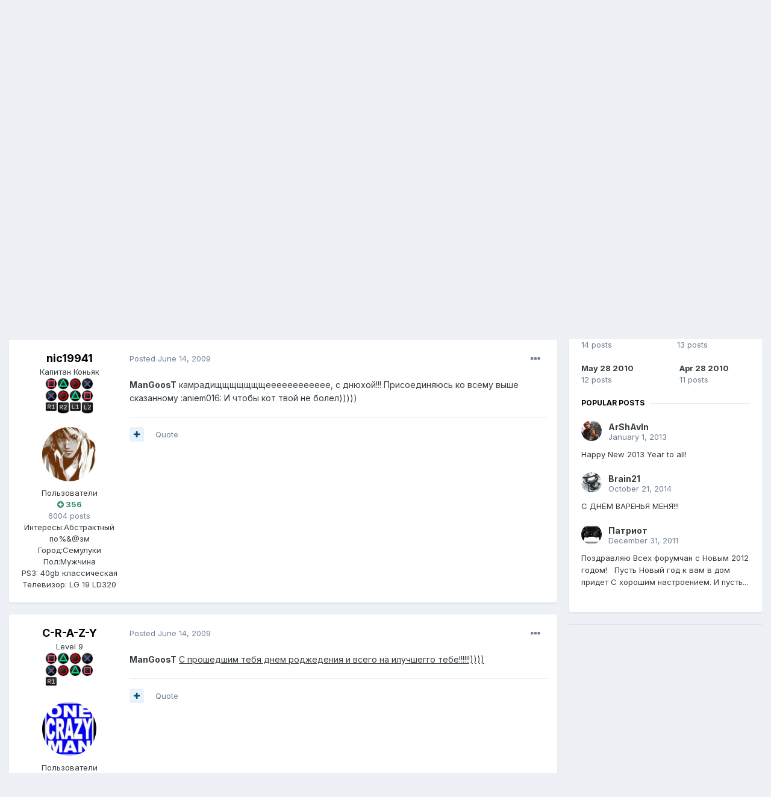

--- FILE ---
content_type: text/html;charset=UTF-8
request_url: https://ps4n.ru/forum/topic/4095-%D0%BF%D0%BE%D0%B7%D0%B4%D1%80%D0%B0%D0%B2%D0%BB%D1%8F%D1%8E-%D1%82%D0%B5%D0%B1%D1%8F-%D1%81/page/8/?tab=comments
body_size: 34454
content:
<!DOCTYPE html>
<html lang="ru-RU" dir="ltr">
	<head>
		<meta charset="utf-8">
		<title>Поздравляю тебя с... - Page 8 - Флуд - Форум PS4N.RU</title>
		
		

	<meta name="viewport" content="width=device-width, initial-scale=1">


	
	


	<meta name="twitter:card" content="summary" />



	
		
			
				<meta property="og:title" content="Поздравляю тебя с...">
			
		
	

	
		
			
				<meta property="og:type" content="object">
			
		
	

	
		
			
				<meta property="og:url" content="https://ps4n.ru/forum/topic/4095-%D0%BF%D0%BE%D0%B7%D0%B4%D1%80%D0%B0%D0%B2%D0%BB%D1%8F%D1%8E-%D1%82%D0%B5%D0%B1%D1%8F-%D1%81/">
			
		
	

	
		
			
				<meta property="og:updated_time" content="2016-03-08T12:09:16Z">
			
		
	

	
		
			
				<meta property="og:site_name" content="Форум PS4N.RU">
			
		
	

	
		
			
				<meta property="og:locale" content="ru_RU">
			
		
	


	
		<link rel="first" href="https://ps4n.ru/forum/topic/4095-%D0%BF%D0%BE%D0%B7%D0%B4%D1%80%D0%B0%D0%B2%D0%BB%D1%8F%D1%8E-%D1%82%D0%B5%D0%B1%D1%8F-%D1%81/" />
	

	
		<link rel="prev" href="https://ps4n.ru/forum/topic/4095-%D0%BF%D0%BE%D0%B7%D0%B4%D1%80%D0%B0%D0%B2%D0%BB%D1%8F%D1%8E-%D1%82%D0%B5%D0%B1%D1%8F-%D1%81/page/7/" />
	

	
		<link rel="next" href="https://ps4n.ru/forum/topic/4095-%D0%BF%D0%BE%D0%B7%D0%B4%D1%80%D0%B0%D0%B2%D0%BB%D1%8F%D1%8E-%D1%82%D0%B5%D0%B1%D1%8F-%D1%81/page/9/" />
	

	
		<link rel="last" href="https://ps4n.ru/forum/topic/4095-%D0%BF%D0%BE%D0%B7%D0%B4%D1%80%D0%B0%D0%B2%D0%BB%D1%8F%D1%8E-%D1%82%D0%B5%D0%B1%D1%8F-%D1%81/page/47/" />
	

	
		<link rel="canonical" href="https://ps4n.ru/forum/topic/4095-%D0%BF%D0%BE%D0%B7%D0%B4%D1%80%D0%B0%D0%B2%D0%BB%D1%8F%D1%8E-%D1%82%D0%B5%D0%B1%D1%8F-%D1%81/page/8/" />
	

	
		<link as="style" rel="preload" href="https://ps4n.ru/forum/applications/core/interface/ckeditor/ckeditor/skins/ips/editor.css?t=K9LD" />
	




<link rel="manifest" href="https://ps4n.ru/forum/manifest.webmanifest/">
<meta name="msapplication-config" content="https://ps4n.ru/forum/browserconfig.xml/">
<meta name="msapplication-starturl" content="/">
<meta name="application-name" content="Форум PS4N.RU">

<meta name="apple-mobile-web-app-title" content="Форум PS4N.RU">

	<meta name="theme-color" content="#ffffff">






		


	
		<link href="https://fonts.googleapis.com/css?family=Inter:300,300i,400,400i,500,700,700i" rel="stylesheet" referrerpolicy="origin">
	



	<link rel='stylesheet' href='https://ps4n.ru/forum/uploads/css_built_1/341e4a57816af3ba440d891ca87450ff_framework.css?v=026d4e282a1622447189' media='all'>

	<link rel='stylesheet' href='https://ps4n.ru/forum/uploads/css_built_1/05e81b71abe4f22d6eb8d1a929494829_responsive.css?v=026d4e282a1622447189' media='all'>

	<link rel='stylesheet' href='https://ps4n.ru/forum/uploads/css_built_1/90eb5adf50a8c640f633d47fd7eb1778_core.css?v=026d4e282a1622447189' media='all'>

	<link rel='stylesheet' href='https://ps4n.ru/forum/uploads/css_built_1/5a0da001ccc2200dc5625c3f3934497d_core_responsive.css?v=026d4e282a1622447189' media='all'>

	<link rel='stylesheet' href='https://ps4n.ru/forum/uploads/css_built_1/62e269ced0fdab7e30e026f1d30ae516_forums.css?v=026d4e282a1622447189' media='all'>

	<link rel='stylesheet' href='https://ps4n.ru/forum/uploads/css_built_1/76e62c573090645fb99a15a363d8620e_forums_responsive.css?v=026d4e282a1622447189' media='all'>

	<link rel='stylesheet' href='https://ps4n.ru/forum/uploads/css_built_1/ebdea0c6a7dab6d37900b9190d3ac77b_topics.css?v=026d4e282a1622447189' media='all'>





<link rel='stylesheet' href='https://ps4n.ru/forum/uploads/css_built_1/258adbb6e4f3e83cd3b355f84e3fa002_custom.css?v=026d4e282a1622447189' media='all'>




		
		

	</head>
	<body class='ipsApp ipsApp_front ipsJS_none ipsClearfix' data-controller='core.front.core.app' data-message="" data-pageApp='forums' data-pageLocation='front' data-pageModule='forums' data-pageController='topic' data-pageID='4095' >
		<a href='#ipsLayout_mainArea' class='ipsHide' title='Go to main content on this page' accesskey='m'>Jump to content</a>
		
			<div id='ipsLayout_header' class='ipsClearfix'>
				





				<header>
					<div class='ipsLayout_container'>
						

<a href='https://ps4n.ru/forum/' id='elSiteTitle' accesskey='1'>Форум PS4N.RU</a>

						

	<ul id='elUserNav' class='ipsList_inline cSignedOut ipsResponsive_showDesktop'>
		
		<li id='elSignInLink'>
			<a href='https://ps4n.ru/forum/login/' data-ipsMenu-closeOnClick="false" data-ipsMenu id='elUserSignIn'>
				Existing user? Sign In &nbsp;<i class='fa fa-caret-down'></i>
			</a>
			
<div id='elUserSignIn_menu' class='ipsMenu ipsMenu_auto ipsHide'>
	<form accept-charset='utf-8' method='post' action='https://ps4n.ru/forum/login/' data-controller="core.global.core.login">
		<input type="hidden" name="csrfKey" value="48bf9486f4d785302936b28ec1f4a965">
		<input type="hidden" name="ref" value="aHR0cHM6Ly9wczRuLnJ1L2ZvcnVtL3RvcGljLzQwOTUtJUQwJUJGJUQwJUJFJUQwJUI3JUQwJUI0JUQxJTgwJUQwJUIwJUQwJUIyJUQwJUJCJUQxJThGJUQxJThFLSVEMSU4MiVEMCVCNSVEMCVCMSVEMSU4Ri0lRDElODEvcGFnZS84Lz90YWI9Y29tbWVudHM=">
		<div data-role="loginForm">
			
			
			
				<div class='ipsColumns ipsColumns_noSpacing'>
					<div class='ipsColumn ipsColumn_wide' id='elUserSignIn_internal'>
						
<div class="ipsPad ipsForm ipsForm_vertical">
	<h4 class="ipsType_sectionHead">Sign In</h4>
	<br><br>
	<ul class='ipsList_reset'>
		<li class="ipsFieldRow ipsFieldRow_noLabel ipsFieldRow_fullWidth">
			
			
				<input type="text" placeholder="Display Name" name="auth" autocomplete="username">
			
		</li>
		<li class="ipsFieldRow ipsFieldRow_noLabel ipsFieldRow_fullWidth">
			<input type="password" placeholder="Password" name="password" autocomplete="current-password">
		</li>
		<li class="ipsFieldRow ipsFieldRow_checkbox ipsClearfix">
			<span class="ipsCustomInput">
				<input type="checkbox" name="remember_me" id="remember_me_checkbox" value="1" checked aria-checked="true">
				<span></span>
			</span>
			<div class="ipsFieldRow_content">
				<label class="ipsFieldRow_label" for="remember_me_checkbox">Remember me</label>
				<span class="ipsFieldRow_desc">Not recommended on shared computers</span>
			</div>
		</li>
		<li class="ipsFieldRow ipsFieldRow_fullWidth">
			<button type="submit" name="_processLogin" value="usernamepassword" class="ipsButton ipsButton_primary ipsButton_small" id="elSignIn_submit">Sign In</button>
			
				<p class="ipsType_right ipsType_small">
					
						<a href='https://ps4n.ru/forum/lostpassword/' data-ipsDialog data-ipsDialog-title='Forgot your password?'>
					
					Forgot your password?</a>
				</p>
			
		</li>
	</ul>
</div>
					</div>
					<div class='ipsColumn ipsColumn_wide'>
						<div class='ipsPadding' id='elUserSignIn_external'>
							<div class='ipsAreaBackground_light ipsPadding:half'>
								
								
									<div class='ipsType_center ipsMargin_top:half'>
										

<button type="submit" name="_processLogin" value="9" class='ipsButton ipsButton_verySmall ipsButton_fullWidth ipsSocial ipsSocial_twitter' style="background-color: #00abf0">
	
		<span class='ipsSocial_icon'>
			
				<i class='fa fa-twitter'></i>
			
		</span>
		<span class='ipsSocial_text'>Sign in with Twitter</span>
	
</button>
									</div>
								
							</div>
						</div>
					</div>
				</div>
			
		</div>
	</form>
</div>
		</li>
		
			<li>
				
					<a href='https://ps4n.ru/forum/register/' data-ipsDialog data-ipsDialog-size='narrow' data-ipsDialog-title='Sign Up' id='elRegisterButton' class='ipsButton ipsButton_normal ipsButton_primary'>Sign Up</a>
				
			</li>
		
	</ul>

						
<ul class='ipsMobileHamburger ipsList_reset ipsResponsive_hideDesktop'>
	<li data-ipsDrawer data-ipsDrawer-drawerElem='#elMobileDrawer'>
		<a href='#'>
			
			
				
			
			
			
			<i class='fa fa-navicon'></i>
		</a>
	</li>
</ul>
					</div>
				</header>
				

	<nav data-controller='core.front.core.navBar' class=' ipsResponsive_showDesktop'>
		<div class='ipsNavBar_primary ipsLayout_container '>
			<ul data-role="primaryNavBar" class='ipsClearfix'>
				


	
		
		
		<li  id='elNavSecondary_16' data-role="navBarItem" data-navApp="core" data-navExt="CustomItem">
			
			
				<a href="https://ps4n.ru/"  data-navItem-id="16" >
					Основной сайт<span class='ipsNavBar_active__identifier'></span>
				</a>
			
			
		</li>
	
	

	
		
		
			
		
		<li class='ipsNavBar_active' data-active id='elNavSecondary_1' data-role="navBarItem" data-navApp="core" data-navExt="CustomItem">
			
			
				<a href="https://ps4n.ru/forum/"  data-navItem-id="1" data-navDefault>
					Browse<span class='ipsNavBar_active__identifier'></span>
				</a>
			
			
				<ul class='ipsNavBar_secondary ' data-role='secondaryNavBar'>
					


	
	

	
		
		
			
		
		<li class='ipsNavBar_active' data-active id='elNavSecondary_10' data-role="navBarItem" data-navApp="forums" data-navExt="Forums">
			
			
				<a href="https://ps4n.ru/forum/"  data-navItem-id="10" data-navDefault>
					Forums<span class='ipsNavBar_active__identifier'></span>
				</a>
			
			
		</li>
	
	

	
	

	
		
		
		<li  id='elNavSecondary_12' data-role="navBarItem" data-navApp="core" data-navExt="StaffDirectory">
			
			
				<a href="https://ps4n.ru/forum/staff/"  data-navItem-id="12" >
					Staff<span class='ipsNavBar_active__identifier'></span>
				</a>
			
			
		</li>
	
	

	
		
		
		<li  id='elNavSecondary_13' data-role="navBarItem" data-navApp="core" data-navExt="OnlineUsers">
			
			
				<a href="https://ps4n.ru/forum/online/"  data-navItem-id="13" >
					Online Users<span class='ipsNavBar_active__identifier'></span>
				</a>
			
			
		</li>
	
	

	
		
		
		<li  id='elNavSecondary_14' data-role="navBarItem" data-navApp="core" data-navExt="Leaderboard">
			
			
				<a href="https://ps4n.ru/forum/leaderboard/"  data-navItem-id="14" >
					Leaderboard<span class='ipsNavBar_active__identifier'></span>
				</a>
			
			
		</li>
	
	

					<li class='ipsHide' id='elNavigationMore_1' data-role='navMore'>
						<a href='#' data-ipsMenu data-ipsMenu-appendTo='#elNavigationMore_1' id='elNavigationMore_1_dropdown'>More <i class='fa fa-caret-down'></i></a>
						<ul class='ipsHide ipsMenu ipsMenu_auto' id='elNavigationMore_1_dropdown_menu' data-role='moreDropdown'></ul>
					</li>
				</ul>
			
		</li>
	
	

	
		
		
		<li  id='elNavSecondary_2' data-role="navBarItem" data-navApp="core" data-navExt="CustomItem">
			
			
				<a href="https://ps4n.ru/forum/discover/"  data-navItem-id="2" >
					Activity<span class='ipsNavBar_active__identifier'></span>
				</a>
			
			
				<ul class='ipsNavBar_secondary ipsHide' data-role='secondaryNavBar'>
					


	
		
		
		<li  id='elNavSecondary_4' data-role="navBarItem" data-navApp="core" data-navExt="AllActivity">
			
			
				<a href="https://ps4n.ru/forum/discover/"  data-navItem-id="4" >
					All Activity<span class='ipsNavBar_active__identifier'></span>
				</a>
			
			
		</li>
	
	

	
	

	
	

	
	

	
		
		
		<li  id='elNavSecondary_8' data-role="navBarItem" data-navApp="core" data-navExt="Search">
			
			
				<a href="https://ps4n.ru/forum/search/"  data-navItem-id="8" >
					Search<span class='ipsNavBar_active__identifier'></span>
				</a>
			
			
		</li>
	
	

	
	

					<li class='ipsHide' id='elNavigationMore_2' data-role='navMore'>
						<a href='#' data-ipsMenu data-ipsMenu-appendTo='#elNavigationMore_2' id='elNavigationMore_2_dropdown'>More <i class='fa fa-caret-down'></i></a>
						<ul class='ipsHide ipsMenu ipsMenu_auto' id='elNavigationMore_2_dropdown_menu' data-role='moreDropdown'></ul>
					</li>
				</ul>
			
		</li>
	
	

	
		
		
		<li  id='elNavSecondary_15' data-role="navBarItem" data-navApp="core" data-navExt="Leaderboard">
			
			
				<a href="https://ps4n.ru/forum/leaderboard/"  data-navItem-id="15" >
					Leaderboard<span class='ipsNavBar_active__identifier'></span>
				</a>
			
			
		</li>
	
	

				<li class='ipsHide' id='elNavigationMore' data-role='navMore'>
					<a href='#' data-ipsMenu data-ipsMenu-appendTo='#elNavigationMore' id='elNavigationMore_dropdown'>More</a>
					<ul class='ipsNavBar_secondary ipsHide' data-role='secondaryNavBar'>
						<li class='ipsHide' id='elNavigationMore_more' data-role='navMore'>
							<a href='#' data-ipsMenu data-ipsMenu-appendTo='#elNavigationMore_more' id='elNavigationMore_more_dropdown'>More <i class='fa fa-caret-down'></i></a>
							<ul class='ipsHide ipsMenu ipsMenu_auto' id='elNavigationMore_more_dropdown_menu' data-role='moreDropdown'></ul>
						</li>
					</ul>
				</li>
			</ul>
			

	<div id="elSearchWrapper">
		<div id='elSearch' class='' data-controller='core.front.core.quickSearch'>
			<form accept-charset='utf-8' action='//ps4n.ru/forum/search/?do=quicksearch' method='post'>
				<input type='search' id='elSearchField' placeholder='Search...' name='q' autocomplete='off' aria-label='Search'>
				<button class='cSearchSubmit' type="submit" aria-label='Search'><i class="fa fa-search"></i></button>
				<div id="elSearchExpanded">
					<div class="ipsMenu_title">
						Search In
					</div>
					<ul class="ipsSideMenu_list ipsSideMenu_withRadios ipsSideMenu_small" data-ipsSideMenu data-ipsSideMenu-type="radio" data-ipsSideMenu-responsive="false" data-role="searchContexts">
						<li>
							<span class='ipsSideMenu_item ipsSideMenu_itemActive' data-ipsMenuValue='all'>
								<input type="radio" name="type" value="all" checked id="elQuickSearchRadio_type_all">
								<label for='elQuickSearchRadio_type_all' id='elQuickSearchRadio_type_all_label'>Everywhere</label>
							</span>
						</li>
						
						
							<li>
								<span class='ipsSideMenu_item' data-ipsMenuValue='forums_topic'>
									<input type="radio" name="type" value="forums_topic" id="elQuickSearchRadio_type_forums_topic">
									<label for='elQuickSearchRadio_type_forums_topic' id='elQuickSearchRadio_type_forums_topic_label'>Topics</label>
								</span>
							</li>
						
						
							
								<li>
									<span class='ipsSideMenu_item' data-ipsMenuValue='contextual_{&quot;type&quot;:&quot;forums_topic&quot;,&quot;nodes&quot;:14}'>
										<input type="radio" name="type" value='contextual_{&quot;type&quot;:&quot;forums_topic&quot;,&quot;nodes&quot;:14}' id='elQuickSearchRadio_type_contextual_1c49a3f6ef6373d279d7e74552808083'>
										<label for='elQuickSearchRadio_type_contextual_1c49a3f6ef6373d279d7e74552808083' id='elQuickSearchRadio_type_contextual_1c49a3f6ef6373d279d7e74552808083_label'>This Forum</label>
									</span>
								</li>
							
								<li>
									<span class='ipsSideMenu_item' data-ipsMenuValue='contextual_{&quot;type&quot;:&quot;forums_topic&quot;,&quot;item&quot;:4095}'>
										<input type="radio" name="type" value='contextual_{&quot;type&quot;:&quot;forums_topic&quot;,&quot;item&quot;:4095}' id='elQuickSearchRadio_type_contextual_b256533607f8836d2f4a6ab9032b5578'>
										<label for='elQuickSearchRadio_type_contextual_b256533607f8836d2f4a6ab9032b5578' id='elQuickSearchRadio_type_contextual_b256533607f8836d2f4a6ab9032b5578_label'>This Topic</label>
									</span>
								</li>
							
						
						<li data-role="showMoreSearchContexts">
							<span class='ipsSideMenu_item' data-action="showMoreSearchContexts" data-exclude="forums_topic">
								More options...
							</span>
						</li>
					</ul>
					<div class="ipsMenu_title">
						Find results that contain...
					</div>
					<ul class='ipsSideMenu_list ipsSideMenu_withRadios ipsSideMenu_small ipsType_normal' role="radiogroup" data-ipsSideMenu data-ipsSideMenu-type="radio" data-ipsSideMenu-responsive="false" data-filterType='andOr'>
						
							<li>
								<span class='ipsSideMenu_item ipsSideMenu_itemActive' data-ipsMenuValue='or'>
									<input type="radio" name="search_and_or" value="or" checked id="elRadio_andOr_or">
									<label for='elRadio_andOr_or' id='elField_andOr_label_or'><em>Any</em> of my search term words</label>
								</span>
							</li>
						
							<li>
								<span class='ipsSideMenu_item ' data-ipsMenuValue='and'>
									<input type="radio" name="search_and_or" value="and"  id="elRadio_andOr_and">
									<label for='elRadio_andOr_and' id='elField_andOr_label_and'><em>All</em> of my search term words</label>
								</span>
							</li>
						
					</ul>
					<div class="ipsMenu_title">
						Find results in...
					</div>
					<ul class='ipsSideMenu_list ipsSideMenu_withRadios ipsSideMenu_small ipsType_normal' role="radiogroup" data-ipsSideMenu data-ipsSideMenu-type="radio" data-ipsSideMenu-responsive="false" data-filterType='searchIn'>
						<li>
							<span class='ipsSideMenu_item ipsSideMenu_itemActive' data-ipsMenuValue='all'>
								<input type="radio" name="search_in" value="all" checked id="elRadio_searchIn_and">
								<label for='elRadio_searchIn_and' id='elField_searchIn_label_all'>Content titles and body</label>
							</span>
						</li>
						<li>
							<span class='ipsSideMenu_item' data-ipsMenuValue='titles'>
								<input type="radio" name="search_in" value="titles" id="elRadio_searchIn_titles">
								<label for='elRadio_searchIn_titles' id='elField_searchIn_label_titles'>Content titles only</label>
							</span>
						</li>
					</ul>
				</div>
			</form>
		</div>
	</div>

		</div>
	</nav>

				
<ul id='elMobileNav' class='ipsResponsive_hideDesktop' data-controller='core.front.core.mobileNav'>
	
		
			
			
				
				
			
				
					<li id='elMobileBreadcrumb'>
						<a href='https://ps4n.ru/forum/forum/14-%D1%84%D0%BB%D1%83%D0%B4/'>
							<span>Флуд</span>
						</a>
					</li>
				
				
			
				
				
			
		
	
	
	
	<li >
		<a data-action="defaultStream" href='https://ps4n.ru/forum/discover/'><i class="fa fa-newspaper-o" aria-hidden="true"></i></a>
	</li>

	

	
		<li class='ipsJS_show'>
			<a href='https://ps4n.ru/forum/search/'><i class='fa fa-search'></i></a>
		</li>
	
</ul>
			</div>
		
		<main id='ipsLayout_body' class='ipsLayout_container'>
			<div id='ipsLayout_contentArea'>
				<div id='ipsLayout_contentWrapper'>
					
<nav class='ipsBreadcrumb ipsBreadcrumb_top ipsFaded_withHover'>
	

	<ul class='ipsList_inline ipsPos_right'>
		
		<li >
			<a data-action="defaultStream" class='ipsType_light '  href='https://ps4n.ru/forum/discover/'><i class="fa fa-newspaper-o" aria-hidden="true"></i> <span>All Activity</span></a>
		</li>
		
	</ul>

	<ul data-role="breadcrumbList">
		<li>
			<a title="Home" href='https://ps4n.ru/forum/'>
				<span>Home <i class='fa fa-angle-right'></i></span>
			</a>
		</li>
		
		
			<li>
				
					<a href='https://ps4n.ru/forum/forum/13-%D0%BF%D1%80%D0%BE%D1%87%D0%B5%D0%B5/'>
						<span>Прочее <i class='fa fa-angle-right' aria-hidden="true"></i></span>
					</a>
				
			</li>
		
			<li>
				
					<a href='https://ps4n.ru/forum/forum/14-%D1%84%D0%BB%D1%83%D0%B4/'>
						<span>Флуд <i class='fa fa-angle-right' aria-hidden="true"></i></span>
					</a>
				
			</li>
		
			<li>
				
					Поздравляю тебя с...
				
			</li>
		
	</ul>
</nav>
					
					<div id='ipsLayout_mainArea'>
						
						
						
						

	




						



<div class='ipsPageHeader ipsResponsive_pull ipsBox ipsPadding sm:ipsPadding:half ipsMargin_bottom'>
	
	<div class='ipsFlex ipsFlex-ai:center ipsFlex-fw:wrap ipsGap:4'>
		<div class='ipsFlex-flex:11'>
			<h1 class='ipsType_pageTitle ipsContained_container'>
				
					
					
						<span><span class="ipsBadge ipsBadge_icon ipsBadge_positive" data-ipsTooltip title='Pinned'><i class='fa fa-thumb-tack'></i></span></span>
					
					
				

				
				
					<span class='ipsType_break ipsContained'>
						<span>Поздравляю тебя с...</span>
					</span>
				
			</h1>
			
			
		</div>
		
	</div>
	<hr class='ipsHr'>
	<div class='ipsPageHeader__meta ipsFlex ipsFlex-jc:between ipsFlex-ai:center ipsFlex-fw:wrap ipsGap:3'>
		<div class='ipsFlex-flex:11'>
			<div class='ipsPhotoPanel ipsPhotoPanel_mini ipsPhotoPanel_notPhone ipsClearfix'>
				


	<a href="https://ps4n.ru/forum/profile/1678-radek/" data-ipsHover data-ipsHover-target="https://ps4n.ru/forum/profile/1678-radek/?do=hovercard" class="ipsUserPhoto ipsUserPhoto_mini" title="Go to Radek's profile">
		<img src='data:image/svg+xml,%3Csvg%20xmlns%3D%22http%3A%2F%2Fwww.w3.org%2F2000%2Fsvg%22%20viewBox%3D%220%200%201024%201024%22%20style%3D%22background%3A%23aa62c4%22%3E%3Cg%3E%3Ctext%20text-anchor%3D%22middle%22%20dy%3D%22.35em%22%20x%3D%22512%22%20y%3D%22512%22%20fill%3D%22%23ffffff%22%20font-size%3D%22700%22%20font-family%3D%22-apple-system%2C%20BlinkMacSystemFont%2C%20Roboto%2C%20Helvetica%2C%20Arial%2C%20sans-serif%22%3ER%3C%2Ftext%3E%3C%2Fg%3E%3C%2Fsvg%3E' alt='Radek'>
	</a>

				<div>
					<p class='ipsType_reset ipsType_blendLinks'>
						<span class='ipsType_normal'>
						
							<strong>By 

<a href='https://ps4n.ru/forum/profile/1678-radek/' data-ipsHover data-ipsHover-target='https://ps4n.ru/forum/profile/1678-radek/?do=hovercard&amp;referrer=https%253A%252F%252Fps4n.ru%252Fforum%252Ftopic%252F4095-%2525D0%2525BF%2525D0%2525BE%2525D0%2525B7%2525D0%2525B4%2525D1%252580%2525D0%2525B0%2525D0%2525B2%2525D0%2525BB%2525D1%25258F%2525D1%25258E-%2525D1%252582%2525D0%2525B5%2525D0%2525B1%2525D1%25258F-%2525D1%252581%252Fpage%252F8%252F%253Ftab%253Dcomments' title="Go to Radek's profile" class="ipsType_break">Radek</a>, </strong><br />
							<span class='ipsType_light'><time datetime='2009-04-16T11:57:40Z' title='04/16/09 11:57 ' data-short='16 yr'>April 16, 2009</time> in <a href="https://ps4n.ru/forum/forum/14-%D1%84%D0%BB%D1%83%D0%B4/">Флуд</a></span>
						
						</span>
					</p>
				</div>
			</div>
		</div>
		
			<div class='ipsFlex-flex:01 ipsResponsive_hidePhone'>
				<div class='ipsFlex ipsFlex-ai:center ipsFlex-jc:center ipsGap:3 ipsGap_row:0'>
					
						


    <a href='#elShareItem_327858212_menu' id='elShareItem_327858212' data-ipsMenu class='ipsShareButton ipsButton ipsButton_verySmall ipsButton_link ipsButton_link--light'>
        <span><i class='fa fa-share-alt'></i></span> &nbsp;Share
    </a>

    <div class='ipsPadding ipsMenu ipsMenu_auto ipsHide' id='elShareItem_327858212_menu' data-controller="core.front.core.sharelink">
        <ul class='ipsList_inline'>
            
                <li>
<a href="http://twitter.com/share?url=https%3A%2F%2Fps4n.ru%2Fforum%2Ftopic%2F4095-%2525D0%2525BF%2525D0%2525BE%2525D0%2525B7%2525D0%2525B4%2525D1%252580%2525D0%2525B0%2525D0%2525B2%2525D0%2525BB%2525D1%25258F%2525D1%25258E-%2525D1%252582%2525D0%2525B5%2525D0%2525B1%2525D1%25258F-%2525D1%252581%2F" class="cShareLink cShareLink_twitter" target="_blank" data-role="shareLink" title='Share on Twitter' data-ipsTooltip rel='noopener'>
	<i class="fa fa-twitter"></i>
</a></li>
            
                <li>
<a href="https://www.facebook.com/sharer/sharer.php?u=https%3A%2F%2Fps4n.ru%2Fforum%2Ftopic%2F4095-%25D0%25BF%25D0%25BE%25D0%25B7%25D0%25B4%25D1%2580%25D0%25B0%25D0%25B2%25D0%25BB%25D1%258F%25D1%258E-%25D1%2582%25D0%25B5%25D0%25B1%25D1%258F-%25D1%2581%2F" class="cShareLink cShareLink_facebook" target="_blank" data-role="shareLink" title='Share on Facebook' data-ipsTooltip rel='noopener'>
	<i class="fa fa-facebook"></i>
</a></li>
            
                <li>
<a href="mailto:?subject=Поздравляю тебя с...&body=https%3A%2F%2Fps4n.ru%2Fforum%2Ftopic%2F4095-%25D0%25BF%25D0%25BE%25D0%25B7%25D0%25B4%25D1%2580%25D0%25B0%25D0%25B2%25D0%25BB%25D1%258F%25D1%258E-%25D1%2582%25D0%25B5%25D0%25B1%25D1%258F-%25D1%2581%2F" rel='nofollow' class='cShareLink cShareLink_email' title='Share via email' data-ipsTooltip>
	<i class="fa fa-envelope"></i>
</a></li>
            
                <li>
<a href="http://pinterest.com/pin/create/button/?url=https://ps4n.ru/forum/topic/4095-%25D0%25BF%25D0%25BE%25D0%25B7%25D0%25B4%25D1%2580%25D0%25B0%25D0%25B2%25D0%25BB%25D1%258F%25D1%258E-%25D1%2582%25D0%25B5%25D0%25B1%25D1%258F-%25D1%2581/&amp;media=" class="cShareLink cShareLink_pinterest" target="_blank" data-role="shareLink" title='Share on Pinterest' data-ipsTooltip rel='noopener'>
	<i class="fa fa-pinterest"></i>
</a></li>
            
        </ul>
    </div>

					
					



					

<span data-followApp='forums' data-followArea='topic' data-followID='4095' data-controller='core.front.core.followButton'>
	

	<a href='https://ps4n.ru/forum/login/' class="ipsFollow ipsPos_middle ipsButton ipsButton_light ipsButton_verySmall ipsButton_disabled" data-role="followButton" data-ipsTooltip title='Sign in to follow this'>
		<span>Followers</span>
		<span class='ipsCommentCount'>0</span>
	</a>

</span>
				</div>
			</div>
					
	</div>
	
	
</div>






<div class='ipsClearfix'>
	<ul class="ipsToolList ipsToolList_horizontal ipsClearfix ipsSpacer_both ">
		
			<li class='ipsToolList_primaryAction'>
				<span data-controller='forums.front.topic.reply'>
					
						<a href='#replyForm' class='ipsButton ipsButton_important ipsButton_medium ipsButton_fullWidth' data-action='replyToTopic'>Reply to this topic</a>
					
				</span>
			</li>
		
		
			<li class='ipsResponsive_hidePhone'>
				
					<a href="https://ps4n.ru/forum/forum/14-%D1%84%D0%BB%D1%83%D0%B4/?do=add" class='ipsButton ipsButton_link ipsButton_medium ipsButton_fullWidth' title='Start a new topic in this forum'>Start new topic</a>
				
			</li>
		
		
	</ul>
</div>

<div id='comments' data-controller='core.front.core.commentFeed,forums.front.topic.view, core.front.core.ignoredComments' data-autoPoll data-baseURL='https://ps4n.ru/forum/topic/4095-%D0%BF%D0%BE%D0%B7%D0%B4%D1%80%D0%B0%D0%B2%D0%BB%D1%8F%D1%8E-%D1%82%D0%B5%D0%B1%D1%8F-%D1%81/'  data-feedID='topic-4095' class='cTopic ipsClear ipsSpacer_top'>
	
			

				<div class="ipsBox ipsResponsive_pull ipsPadding:half ipsClearfix ipsClear ipsMargin_bottom">
					
					
						


	
	<ul class='ipsPagination' id='elPagination_2b78dbc64c03452ec1f4119302ef8704_44885195' data-ipsPagination-seoPagination='true' data-pages='47' data-ipsPagination  data-ipsPagination-pages="47" data-ipsPagination-perPage='25'>
		
			
				<li class='ipsPagination_first'><a href='https://ps4n.ru/forum/topic/4095-%D0%BF%D0%BE%D0%B7%D0%B4%D1%80%D0%B0%D0%B2%D0%BB%D1%8F%D1%8E-%D1%82%D0%B5%D0%B1%D1%8F-%D1%81/#comments' rel="first" data-page='1' data-ipsTooltip title='First page'><i class='fa fa-angle-double-left'></i></a></li>
				<li class='ipsPagination_prev'><a href='https://ps4n.ru/forum/topic/4095-%D0%BF%D0%BE%D0%B7%D0%B4%D1%80%D0%B0%D0%B2%D0%BB%D1%8F%D1%8E-%D1%82%D0%B5%D0%B1%D1%8F-%D1%81/page/7/#comments' rel="prev" data-page='7' data-ipsTooltip title='Previous page'>Prev</a></li>
				
					<li class='ipsPagination_page'><a href='https://ps4n.ru/forum/topic/4095-%D0%BF%D0%BE%D0%B7%D0%B4%D1%80%D0%B0%D0%B2%D0%BB%D1%8F%D1%8E-%D1%82%D0%B5%D0%B1%D1%8F-%D1%81/page/3/#comments' data-page='3'>3</a></li>
				
					<li class='ipsPagination_page'><a href='https://ps4n.ru/forum/topic/4095-%D0%BF%D0%BE%D0%B7%D0%B4%D1%80%D0%B0%D0%B2%D0%BB%D1%8F%D1%8E-%D1%82%D0%B5%D0%B1%D1%8F-%D1%81/page/4/#comments' data-page='4'>4</a></li>
				
					<li class='ipsPagination_page'><a href='https://ps4n.ru/forum/topic/4095-%D0%BF%D0%BE%D0%B7%D0%B4%D1%80%D0%B0%D0%B2%D0%BB%D1%8F%D1%8E-%D1%82%D0%B5%D0%B1%D1%8F-%D1%81/page/5/#comments' data-page='5'>5</a></li>
				
					<li class='ipsPagination_page'><a href='https://ps4n.ru/forum/topic/4095-%D0%BF%D0%BE%D0%B7%D0%B4%D1%80%D0%B0%D0%B2%D0%BB%D1%8F%D1%8E-%D1%82%D0%B5%D0%B1%D1%8F-%D1%81/page/6/#comments' data-page='6'>6</a></li>
				
					<li class='ipsPagination_page'><a href='https://ps4n.ru/forum/topic/4095-%D0%BF%D0%BE%D0%B7%D0%B4%D1%80%D0%B0%D0%B2%D0%BB%D1%8F%D1%8E-%D1%82%D0%B5%D0%B1%D1%8F-%D1%81/page/7/#comments' data-page='7'>7</a></li>
				
			
			<li class='ipsPagination_page ipsPagination_active'><a href='https://ps4n.ru/forum/topic/4095-%D0%BF%D0%BE%D0%B7%D0%B4%D1%80%D0%B0%D0%B2%D0%BB%D1%8F%D1%8E-%D1%82%D0%B5%D0%B1%D1%8F-%D1%81/page/8/#comments' data-page='8'>8</a></li>
			
				
					<li class='ipsPagination_page'><a href='https://ps4n.ru/forum/topic/4095-%D0%BF%D0%BE%D0%B7%D0%B4%D1%80%D0%B0%D0%B2%D0%BB%D1%8F%D1%8E-%D1%82%D0%B5%D0%B1%D1%8F-%D1%81/page/9/#comments' data-page='9'>9</a></li>
				
					<li class='ipsPagination_page'><a href='https://ps4n.ru/forum/topic/4095-%D0%BF%D0%BE%D0%B7%D0%B4%D1%80%D0%B0%D0%B2%D0%BB%D1%8F%D1%8E-%D1%82%D0%B5%D0%B1%D1%8F-%D1%81/page/10/#comments' data-page='10'>10</a></li>
				
					<li class='ipsPagination_page'><a href='https://ps4n.ru/forum/topic/4095-%D0%BF%D0%BE%D0%B7%D0%B4%D1%80%D0%B0%D0%B2%D0%BB%D1%8F%D1%8E-%D1%82%D0%B5%D0%B1%D1%8F-%D1%81/page/11/#comments' data-page='11'>11</a></li>
				
					<li class='ipsPagination_page'><a href='https://ps4n.ru/forum/topic/4095-%D0%BF%D0%BE%D0%B7%D0%B4%D1%80%D0%B0%D0%B2%D0%BB%D1%8F%D1%8E-%D1%82%D0%B5%D0%B1%D1%8F-%D1%81/page/12/#comments' data-page='12'>12</a></li>
				
					<li class='ipsPagination_page'><a href='https://ps4n.ru/forum/topic/4095-%D0%BF%D0%BE%D0%B7%D0%B4%D1%80%D0%B0%D0%B2%D0%BB%D1%8F%D1%8E-%D1%82%D0%B5%D0%B1%D1%8F-%D1%81/page/13/#comments' data-page='13'>13</a></li>
				
				<li class='ipsPagination_next'><a href='https://ps4n.ru/forum/topic/4095-%D0%BF%D0%BE%D0%B7%D0%B4%D1%80%D0%B0%D0%B2%D0%BB%D1%8F%D1%8E-%D1%82%D0%B5%D0%B1%D1%8F-%D1%81/page/9/#comments' rel="next" data-page='9' data-ipsTooltip title='Next page'>Next</a></li>
				<li class='ipsPagination_last'><a href='https://ps4n.ru/forum/topic/4095-%D0%BF%D0%BE%D0%B7%D0%B4%D1%80%D0%B0%D0%B2%D0%BB%D1%8F%D1%8E-%D1%82%D0%B5%D0%B1%D1%8F-%D1%81/page/47/#comments' rel="last" data-page='47' data-ipsTooltip title='Last page'><i class='fa fa-angle-double-right'></i></a></li>
			
			
				<li class='ipsPagination_pageJump'>
					<a href='#' data-ipsMenu data-ipsMenu-closeOnClick='false' data-ipsMenu-appendTo='#elPagination_2b78dbc64c03452ec1f4119302ef8704_44885195' id='elPagination_2b78dbc64c03452ec1f4119302ef8704_44885195_jump'>Page 8 of 47 &nbsp;<i class='fa fa-caret-down'></i></a>
					<div class='ipsMenu ipsMenu_narrow ipsPadding ipsHide' id='elPagination_2b78dbc64c03452ec1f4119302ef8704_44885195_jump_menu'>
						<form accept-charset='utf-8' method='post' action='https://ps4n.ru/forum/topic/4095-%D0%BF%D0%BE%D0%B7%D0%B4%D1%80%D0%B0%D0%B2%D0%BB%D1%8F%D1%8E-%D1%82%D0%B5%D0%B1%D1%8F-%D1%81/#comments' data-role="pageJump">
							<ul class='ipsForm ipsForm_horizontal'>
								<li class='ipsFieldRow'>
									<input type='number' min='1' max='47' placeholder='Page number' class='ipsField_fullWidth' name='page'>
								</li>
								<li class='ipsFieldRow ipsFieldRow_fullWidth'>
									<input type='submit' class='ipsButton_fullWidth ipsButton ipsButton_verySmall ipsButton_primary' value='Go'>
								</li>
							</ul>
						</form>
					</div>
				</li>
			
		
	</ul>

					
				</div>
			
	

	

<div data-controller='core.front.core.recommendedComments' data-url='https://ps4n.ru/forum/topic/4095-%D0%BF%D0%BE%D0%B7%D0%B4%D1%80%D0%B0%D0%B2%D0%BB%D1%8F%D1%8E-%D1%82%D0%B5%D0%B1%D1%8F-%D1%81/?recommended=comments' class='ipsRecommendedComments ipsHide'>
	<div data-role="recommendedComments">
		<h2 class='ipsType_sectionHead ipsType_large ipsType_bold ipsMargin_bottom'>Recommended Posts</h2>
		
	</div>
</div>
	
	<div id="elPostFeed" data-role='commentFeed' data-controller='core.front.core.moderation' >
		<form action="https://ps4n.ru/forum/topic/4095-%D0%BF%D0%BE%D0%B7%D0%B4%D1%80%D0%B0%D0%B2%D0%BB%D1%8F%D1%8E-%D1%82%D0%B5%D0%B1%D1%8F-%D1%81/page/8/?csrfKey=48bf9486f4d785302936b28ec1f4a965&amp;do=multimodComment" method="post" data-ipsPageAction data-role='moderationTools'>
			
			
				

					

					
					




<a id='comment-113649'></a>
<article  id='elComment_113649' class='cPost ipsBox ipsResponsive_pull  ipsComment  ipsComment_parent ipsClearfix ipsClear ipsColumns ipsColumns_noSpacing ipsColumns_collapsePhone    '>
	

	

	<div class='cAuthorPane_mobile ipsResponsive_showPhone'>
		<div class='cAuthorPane_photo'>
			


	<a href="https://ps4n.ru/forum/profile/1015-nic19941/" data-ipsHover data-ipsHover-target="https://ps4n.ru/forum/profile/1015-nic19941/?do=hovercard" class="ipsUserPhoto ipsUserPhoto_large" title="Go to nic19941's profile">
		<img src='https://ps4n.ru/forum/uploads/profile/photo-thumb-1015.jpg' alt='nic19941'>
	</a>

			
		</div>
		<div class='cAuthorPane_content'>
			<h3 class='ipsType_sectionHead cAuthorPane_author ipsType_break ipsType_blendLinks ipsTruncate ipsTruncate_line'>
				

<a href='https://ps4n.ru/forum/profile/1015-nic19941/' data-ipsHover data-ipsHover-target='https://ps4n.ru/forum/profile/1015-nic19941/?do=hovercard&amp;referrer=https%253A%252F%252Fps4n.ru%252Fforum%252Ftopic%252F4095-%2525D0%2525BF%2525D0%2525BE%2525D0%2525B7%2525D0%2525B4%2525D1%252580%2525D0%2525B0%2525D0%2525B2%2525D0%2525BB%2525D1%25258F%2525D1%25258E-%2525D1%252582%2525D0%2525B5%2525D0%2525B1%2525D1%25258F-%2525D1%252581%252Fpage%252F8%252F%253Ftab%253Dcomments' title="Go to nic19941's profile" class="ipsType_break">nic19941</a>
				<span class='ipsMargin_left:half'>

	
		<span title="Member's total reputation" data-ipsTooltip class='ipsRepBadge ipsRepBadge_positive'>
	
			<i class='fa fa-plus-circle'></i> 356
	
		</span>
	
</span>
			</h3>
			<div class='ipsType_light ipsType_reset'>
				<a href='https://ps4n.ru/forum/topic/4095-%D0%BF%D0%BE%D0%B7%D0%B4%D1%80%D0%B0%D0%B2%D0%BB%D1%8F%D1%8E-%D1%82%D0%B5%D0%B1%D1%8F-%D1%81/?do=findComment&amp;comment=113649' class='ipsType_blendLinks'>Posted <time datetime='2009-06-14T15:09:48Z' title='06/14/09 15:09 ' data-short='16 yr'>June 14, 2009</time></a>
				
			</div>
		</div>
	</div>
	<aside class='ipsComment_author cAuthorPane ipsColumn ipsColumn_medium ipsResponsive_hidePhone'>
		<h3 class='ipsType_sectionHead cAuthorPane_author ipsType_blendLinks ipsType_break'><strong>

<a href='https://ps4n.ru/forum/profile/1015-nic19941/' data-ipsHover data-ipsHover-target='https://ps4n.ru/forum/profile/1015-nic19941/?do=hovercard&amp;referrer=https%253A%252F%252Fps4n.ru%252Fforum%252Ftopic%252F4095-%2525D0%2525BF%2525D0%2525BE%2525D0%2525B7%2525D0%2525B4%2525D1%252580%2525D0%2525B0%2525D0%2525B2%2525D0%2525BB%2525D1%25258F%2525D1%25258E-%2525D1%252582%2525D0%2525B5%2525D0%2525B1%2525D1%25258F-%2525D1%252581%252Fpage%252F8%252F%253Ftab%253Dcomments' title="Go to nic19941's profile" class="ipsType_break">nic19941</a></strong></h3>

		<ul class='cAuthorPane_info ipsList_reset'>
			
				<li data-role='member-title' class='ipsType_break'>Капитан Коньяк</li>
			
			
				<li data-role='rank-image'><img src='https://ps4n.ru/forum/uploads/pip_12.png' alt=''></li>
			

			<li data-role='photo' class='cAuthorPane_photo'>
				


	<a href="https://ps4n.ru/forum/profile/1015-nic19941/" data-ipsHover data-ipsHover-target="https://ps4n.ru/forum/profile/1015-nic19941/?do=hovercard" class="ipsUserPhoto ipsUserPhoto_large" title="Go to nic19941's profile">
		<img src='https://ps4n.ru/forum/uploads/profile/photo-thumb-1015.jpg' alt='nic19941'>
	</a>

				
			</li>
			<li data-role='group'>Пользователи</li>
			
			
				<li data-role='reputation-badge'>
					

	
		<span title="Member's total reputation" data-ipsTooltip class='ipsRepBadge ipsRepBadge_positive'>
	
			<i class='fa fa-plus-circle'></i> 356
	
		</span>
	

					
				</li>
				<li data-role='posts' class='ipsType_light'>6004 posts</li>

				
				

	
	<li data-role='custom-field' class='ipsResponsive_hidePhone ipsType_break'>
		
<span class='ft'>Интересы:</span><span class='fc'>Абстрактный по%&amp;@зм</span>
	</li>
	
	<li data-role='custom-field' class='ipsResponsive_hidePhone ipsType_break'>
		
<span class='ft'>Город:</span><span class='fc'>Семулуки</span>
	</li>
	
	<li data-role='custom-field' class='ipsResponsive_hidePhone ipsType_break'>
		
<span class='ft'>Пол:</span><span class='fc'>Мужчина</span>
	</li>
	

	
	<li data-role='custom-field' class='ipsResponsive_hidePhone ipsType_break'>
		
PS3: 40gb классическая
	</li>
	
	<li data-role='custom-field' class='ipsResponsive_hidePhone ipsType_break'>
		
Телевизор: LG 19 LD320<br />

	</li>
	

			
		</ul>
	</aside>
	<div class='ipsColumn ipsColumn_fluid ipsMargin:none'>
		

<div id='comment-113649_wrap' data-controller='core.front.core.comment' data-commentApp='forums' data-commentType='forums' data-commentID="113649" data-quoteData='{&quot;userid&quot;:1015,&quot;username&quot;:&quot;nic19941&quot;,&quot;timestamp&quot;:1244992188,&quot;contentapp&quot;:&quot;forums&quot;,&quot;contenttype&quot;:&quot;forums&quot;,&quot;contentid&quot;:4095,&quot;contentclass&quot;:&quot;forums_Topic&quot;,&quot;contentcommentid&quot;:113649}' class='ipsComment_content ipsType_medium'>

	<div class='ipsComment_meta ipsType_light ipsFlex ipsFlex-ai:center ipsFlex-jc:between ipsFlex-fd:row-reverse'>
		<div class='ipsType_light ipsType_reset ipsType_blendLinks ipsComment_toolWrap'>
			<div class='ipsResponsive_hidePhone ipsComment_badges'>
				<ul class='ipsList_reset ipsFlex ipsFlex-jc:end ipsFlex-fw:wrap ipsGap:2 ipsGap_row:1'>
					
					
					
					
					
				</ul>
			</div>
			<ul class='ipsList_reset ipsComment_tools'>
				<li>
					<a href='#elControls_113649_menu' class='ipsComment_ellipsis' id='elControls_113649' title='More options...' data-ipsMenu data-ipsMenu-appendTo='#comment-113649_wrap'><i class='fa fa-ellipsis-h'></i></a>
					<ul id='elControls_113649_menu' class='ipsMenu ipsMenu_narrow ipsHide'>
						
							<li class='ipsMenu_item'><a href='https://ps4n.ru/forum/topic/4095-%D0%BF%D0%BE%D0%B7%D0%B4%D1%80%D0%B0%D0%B2%D0%BB%D1%8F%D1%8E-%D1%82%D0%B5%D0%B1%D1%8F-%D1%81/?do=reportComment&amp;comment=113649' data-ipsDialog data-ipsDialog-remoteSubmit data-ipsDialog-size='medium' data-ipsDialog-flashMessage='Thanks for your report.' data-ipsDialog-title="Report post" data-action='reportComment' title='Report this content'>Report</a></li>
						
						
							<li class='ipsMenu_item'><a href='https://ps4n.ru/forum/topic/4095-%D0%BF%D0%BE%D0%B7%D0%B4%D1%80%D0%B0%D0%B2%D0%BB%D1%8F%D1%8E-%D1%82%D0%B5%D0%B1%D1%8F-%D1%81/?do=findComment&amp;comment=113649' title='Share this post' data-ipsDialog data-ipsDialog-size='narrow' data-ipsDialog-content='#elSharePost_113649_menu' data-ipsDialog-title="Share this post" id='elSharePost_113649' data-role='shareComment'>Share</a></li>
						
						
						
						
							
								
							
							
							
							
							
							
						
					</ul>
				</li>
				
			</ul>
		</div>

		<div class='ipsType_reset ipsResponsive_hidePhone'>
			<a href='https://ps4n.ru/forum/topic/4095-%D0%BF%D0%BE%D0%B7%D0%B4%D1%80%D0%B0%D0%B2%D0%BB%D1%8F%D1%8E-%D1%82%D0%B5%D0%B1%D1%8F-%D1%81/?do=findComment&amp;comment=113649' class='ipsType_blendLinks'>Posted <time datetime='2009-06-14T15:09:48Z' title='06/14/09 15:09 ' data-short='16 yr'>June 14, 2009</time></a> 
			
			<span class='ipsResponsive_hidePhone'>
				
				
			</span>
		</div>
	</div>

	


	<div class='cPost_contentWrap'>
		
		<div data-role='commentContent' class='ipsType_normal ipsType_richText ipsPadding_bottom ipsContained' data-controller='core.front.core.lightboxedImages'>
			<p><strong>ManGoosT</strong> камрадищщщщщщщееееееееееее, с днюхой!!! Присоединяюсь ко всему выше сказанному :aniem016: И чтобы кот твой не болел)))))</p>

			
		</div>

		
			<div class='ipsItemControls'>
				
					
						

	<div data-controller='core.front.core.reaction' class='ipsItemControls_right ipsClearfix '>	
		<div class='ipsReact ipsPos_right'>
			
				
				<div class='ipsReact_blurb ipsHide' data-role='reactionBlurb'>
					
				</div>
			
			
			
		</div>
	</div>

					
				
				<ul class='ipsComment_controls ipsClearfix ipsItemControls_left' data-role="commentControls">
					
						
							<li data-ipsQuote-editor='topic_comment' data-ipsQuote-target='#comment-113649' class='ipsJS_show'>
								<button class='ipsButton ipsButton_light ipsButton_verySmall ipsButton_narrow cMultiQuote ipsHide' data-action='multiQuoteComment' data-ipsTooltip data-ipsQuote-multiQuote data-mqId='mq113649' title='MultiQuote'><i class='fa fa-plus'></i></button>
							</li>
							<li data-ipsQuote-editor='topic_comment' data-ipsQuote-target='#comment-113649' class='ipsJS_show'>
								<a href='#' data-action='quoteComment' data-ipsQuote-singleQuote>Quote</a>
							</li>
						
						
						
					
					<li class='ipsHide' data-role='commentLoading'>
						<span class='ipsLoading ipsLoading_tiny ipsLoading_noAnim'></span>
					</li>
				</ul>
			</div>
		

		
	</div>

	

	<div class='ipsPadding ipsHide cPostShareMenu' id='elSharePost_113649_menu'>
		<h5 class='ipsType_normal ipsType_reset'>Link to post</h5>
		
			
		
		
		<input type='text' value='https://ps4n.ru/forum/topic/4095-%D0%BF%D0%BE%D0%B7%D0%B4%D1%80%D0%B0%D0%B2%D0%BB%D1%8F%D1%8E-%D1%82%D0%B5%D0%B1%D1%8F-%D1%81/?do=findComment&amp;comment=113649' class='ipsField_fullWidth'>

		
			<h5 class='ipsType_normal ipsType_reset ipsSpacer_top'>Share on other sites</h5>
			

	<ul class='ipsList_inline ipsList_noSpacing ipsClearfix' data-controller="core.front.core.sharelink">
		
			<li>
<a href="http://twitter.com/share?url=https%3A%2F%2Fps4n.ru%2Fforum%2Ftopic%2F4095-%2525D0%2525BF%2525D0%2525BE%2525D0%2525B7%2525D0%2525B4%2525D1%252580%2525D0%2525B0%2525D0%2525B2%2525D0%2525BB%2525D1%25258F%2525D1%25258E-%2525D1%252582%2525D0%2525B5%2525D0%2525B1%2525D1%25258F-%2525D1%252581%2F%3Fdo%3DfindComment%26comment%3D113649" class="cShareLink cShareLink_twitter" target="_blank" data-role="shareLink" title='Share on Twitter' data-ipsTooltip rel='noopener'>
	<i class="fa fa-twitter"></i>
</a></li>
		
			<li>
<a href="https://www.facebook.com/sharer/sharer.php?u=https%3A%2F%2Fps4n.ru%2Fforum%2Ftopic%2F4095-%25D0%25BF%25D0%25BE%25D0%25B7%25D0%25B4%25D1%2580%25D0%25B0%25D0%25B2%25D0%25BB%25D1%258F%25D1%258E-%25D1%2582%25D0%25B5%25D0%25B1%25D1%258F-%25D1%2581%2F%3Fdo%3DfindComment%26comment%3D113649" class="cShareLink cShareLink_facebook" target="_blank" data-role="shareLink" title='Share on Facebook' data-ipsTooltip rel='noopener'>
	<i class="fa fa-facebook"></i>
</a></li>
		
			<li>
<a href="mailto:?subject=Поздравляю тебя с...&body=https%3A%2F%2Fps4n.ru%2Fforum%2Ftopic%2F4095-%25D0%25BF%25D0%25BE%25D0%25B7%25D0%25B4%25D1%2580%25D0%25B0%25D0%25B2%25D0%25BB%25D1%258F%25D1%258E-%25D1%2582%25D0%25B5%25D0%25B1%25D1%258F-%25D1%2581%2F%3Fdo%3DfindComment%26comment%3D113649" rel='nofollow' class='cShareLink cShareLink_email' title='Share via email' data-ipsTooltip>
	<i class="fa fa-envelope"></i>
</a></li>
		
			<li>
<a href="http://pinterest.com/pin/create/button/?url=https://ps4n.ru/forum/topic/4095-%25D0%25BF%25D0%25BE%25D0%25B7%25D0%25B4%25D1%2580%25D0%25B0%25D0%25B2%25D0%25BB%25D1%258F%25D1%258E-%25D1%2582%25D0%25B5%25D0%25B1%25D1%258F-%25D1%2581/?do=findComment%26comment=113649&amp;media=" class="cShareLink cShareLink_pinterest" target="_blank" data-role="shareLink" title='Share on Pinterest' data-ipsTooltip rel='noopener'>
	<i class="fa fa-pinterest"></i>
</a></li>
		
	</ul>

		
	</div>
</div>
	</div>
</article>
					
					
					
						







<div class="ipsBox cTopicOverview cTopicOverview--inline ipsFlex ipsFlex-fd:row md:ipsFlex-fd:row sm:ipsFlex-fd:column ipsMargin_bottom sm:ipsMargin_bottom:half sm:ipsMargin_top:half ipsResponsive_pull ipsResponsive_hideDesktop ipsResponsive_block " data-controller='forums.front.topic.activity'>

	<div class='cTopicOverview__header ipsAreaBackground_light ipsFlex sm:ipsFlex-fw:wrap sm:ipsFlex-jc:center'>
		<ul class='cTopicOverview__stats ipsPadding ipsMargin:none sm:ipsPadding_horizontal:half ipsFlex ipsFlex-flex:10 ipsFlex-jc:around ipsFlex-ai:center'>
			<li class='cTopicOverview__statItem ipsType_center'>
				<span class='cTopicOverview__statTitle ipsType_light ipsTruncate ipsTruncate_line'>Replies</span>
				<span class='cTopicOverview__statValue'></span>
			</li>
			<li class='cTopicOverview__statItem ipsType_center'>
				<span class='cTopicOverview__statTitle ipsType_light ipsTruncate ipsTruncate_line'>Created</span>
				<span class='cTopicOverview__statValue'><time datetime='2009-04-16T11:57:40Z' title='04/16/09 11:57 ' data-short='16 yr'>16 yr</time></span>
			</li>
			<li class='cTopicOverview__statItem ipsType_center'>
				<span class='cTopicOverview__statTitle ipsType_light ipsTruncate ipsTruncate_line'>Last Reply </span>
				<span class='cTopicOverview__statValue'><time datetime='2016-03-08T12:09:16Z' title='03/08/16 12:09 ' data-short='9 yr'>9 yr</time></span>
			</li>
		</ul>
		<a href='#' data-action='toggleOverview' class='cTopicOverview__toggle cTopicOverview__toggle--inline ipsType_large ipsType_light ipsPad ipsFlex ipsFlex-ai:center ipsFlex-jc:center'><i class='fa fa-chevron-down'></i></a>
	</div>
	
		<div class='cTopicOverview__preview ipsFlex-flex:10' data-role="preview">
			<div class='cTopicOverview__previewInner ipsPadding_vertical ipsPadding_horizontal ipsResponsive_hidePhone ipsFlex ipsFlex-fd:row'>
				
					<div class='cTopicOverview__section--users ipsFlex-flex:00'>
						<h4 class='ipsType_reset cTopicOverview__sectionTitle ipsType_dark ipsType_uppercase ipsType_noBreak'>Top Posters In This Topic</h4>
						<ul class='cTopicOverview__dataList ipsMargin:none ipsPadding:none ipsList_style:none ipsFlex ipsFlex-jc:between ipsFlex-ai:center'>
							
								<li class="cTopicOverview__dataItem ipsMargin_right ipsFlex ipsFlex-jc:start ipsFlex-ai:center">
									


	<a href="https://ps4n.ru/forum/profile/788-brain21/" data-ipsHover data-ipsHover-target="https://ps4n.ru/forum/profile/788-brain21/?do=hovercard" class="ipsUserPhoto ipsUserPhoto_tiny" title="Go to Brain21's profile">
		<img src='https://ps4n.ru/forum/uploads/profile/photo-thumb-788.gif' alt='Brain21'>
	</a>

									<p class='ipsMargin:none ipsPadding_left:half ipsPadding_right ipsType_right'>302</p>
								</li>
							
								<li class="cTopicOverview__dataItem ipsMargin_right ipsFlex ipsFlex-jc:start ipsFlex-ai:center">
									


	<a href="https://ps4n.ru/forum/profile/280-lenol/" data-ipsHover data-ipsHover-target="https://ps4n.ru/forum/profile/280-lenol/?do=hovercard" class="ipsUserPhoto ipsUserPhoto_tiny" title="Go to lenol{'s profile">
		<img src='https://ps4n.ru/forum/uploads/profile/photo-280.jpg' alt='lenol{'>
	</a>

									<p class='ipsMargin:none ipsPadding_left:half ipsPadding_right ipsType_right'>61</p>
								</li>
							
								<li class="cTopicOverview__dataItem ipsMargin_right ipsFlex ipsFlex-jc:start ipsFlex-ai:center">
									


	<a href="https://ps4n.ru/forum/profile/1959-arshavin/" data-ipsHover data-ipsHover-target="https://ps4n.ru/forum/profile/1959-arshavin/?do=hovercard" class="ipsUserPhoto ipsUserPhoto_tiny" title="Go to ArShAvIn's profile">
		<img src='https://ps4n.ru/forum/uploads/profile/photo-thumb-1959.jpg' alt='ArShAvIn'>
	</a>

									<p class='ipsMargin:none ipsPadding_left:half ipsPadding_right ipsType_right'>53</p>
								</li>
							
								<li class="cTopicOverview__dataItem ipsMargin_right ipsFlex ipsFlex-jc:start ipsFlex-ai:center">
									


	<a href="https://ps4n.ru/forum/profile/258-samokiller/" data-ipsHover data-ipsHover-target="https://ps4n.ru/forum/profile/258-samokiller/?do=hovercard" class="ipsUserPhoto ipsUserPhoto_tiny" title="Go to samokiller's profile">
		<img src='data:image/svg+xml,%3Csvg%20xmlns%3D%22http%3A%2F%2Fwww.w3.org%2F2000%2Fsvg%22%20viewBox%3D%220%200%201024%201024%22%20style%3D%22background%3A%239562c4%22%3E%3Cg%3E%3Ctext%20text-anchor%3D%22middle%22%20dy%3D%22.35em%22%20x%3D%22512%22%20y%3D%22512%22%20fill%3D%22%23ffffff%22%20font-size%3D%22700%22%20font-family%3D%22-apple-system%2C%20BlinkMacSystemFont%2C%20Roboto%2C%20Helvetica%2C%20Arial%2C%20sans-serif%22%3ES%3C%2Ftext%3E%3C%2Fg%3E%3C%2Fsvg%3E' alt='samokiller'>
	</a>

									<p class='ipsMargin:none ipsPadding_left:half ipsPadding_right ipsType_right'>46</p>
								</li>
							
						</ul>
					</div>
				
				
					<div class='cTopicOverview__section--popularDays ipsFlex-flex:00 ipsPadding_left ipsPadding_left:double'>
						<h4 class='ipsType_reset cTopicOverview__sectionTitle ipsType_dark ipsType_uppercase ipsType_noBreak'>Popular Days</h4>
						<ul class='cTopicOverview__dataList ipsMargin:none ipsPadding:none ipsList_style:none ipsFlex ipsFlex-jc:between ipsFlex-ai:center'>
							
								<li class='ipsFlex-flex:10'>
									<a href="https://ps4n.ru/forum/topic/4095-%D0%BF%D0%BE%D0%B7%D0%B4%D1%80%D0%B0%D0%B2%D0%BB%D1%8F%D1%8E-%D1%82%D0%B5%D0%B1%D1%8F-%D1%81/?do=findComment&amp;comment=174963" rel="nofollow" class='cTopicOverview__dataItem ipsMargin_right ipsType_blendLinks ipsFlex ipsFlex-jc:between ipsFlex-ai:center'>
										<p class='ipsMargin:none'>May 9</p>
										<p class='ipsMargin:none ipsMargin_horizontal ipsType_light'>14</p>
									</a>
								</li>
							
								<li class='ipsFlex-flex:10'>
									<a href="https://ps4n.ru/forum/topic/4095-%D0%BF%D0%BE%D0%B7%D0%B4%D1%80%D0%B0%D0%B2%D0%BB%D1%8F%D1%8E-%D1%82%D0%B5%D0%B1%D1%8F-%D1%81/?do=findComment&amp;comment=101219" rel="nofollow" class='cTopicOverview__dataItem ipsMargin_right ipsType_blendLinks ipsFlex ipsFlex-jc:between ipsFlex-ai:center'>
										<p class='ipsMargin:none'>May 9</p>
										<p class='ipsMargin:none ipsMargin_horizontal ipsType_light'>13</p>
									</a>
								</li>
							
								<li class='ipsFlex-flex:10'>
									<a href="https://ps4n.ru/forum/topic/4095-%D0%BF%D0%BE%D0%B7%D0%B4%D1%80%D0%B0%D0%B2%D0%BB%D1%8F%D1%8E-%D1%82%D0%B5%D0%B1%D1%8F-%D1%81/?do=findComment&amp;comment=178002" rel="nofollow" class='cTopicOverview__dataItem ipsMargin_right ipsType_blendLinks ipsFlex ipsFlex-jc:between ipsFlex-ai:center'>
										<p class='ipsMargin:none'>May 28</p>
										<p class='ipsMargin:none ipsMargin_horizontal ipsType_light'>12</p>
									</a>
								</li>
							
								<li class='ipsFlex-flex:10'>
									<a href="https://ps4n.ru/forum/topic/4095-%D0%BF%D0%BE%D0%B7%D0%B4%D1%80%D0%B0%D0%B2%D0%BB%D1%8F%D1%8E-%D1%82%D0%B5%D0%B1%D1%8F-%D1%81/?do=findComment&amp;comment=173584" rel="nofollow" class='cTopicOverview__dataItem ipsMargin_right ipsType_blendLinks ipsFlex ipsFlex-jc:between ipsFlex-ai:center'>
										<p class='ipsMargin:none'>Apr 28</p>
										<p class='ipsMargin:none ipsMargin_horizontal ipsType_light'>11</p>
									</a>
								</li>
							
						</ul>
					</div>
				
			</div>
		</div>
	
	<div class='cTopicOverview__body ipsPadding ipsHide ipsFlex ipsFlex-flex:11 ipsFlex-fd:column' data-role="overview">
		
			<div class='cTopicOverview__section--users ipsMargin_bottom'>
				<h4 class='ipsType_reset cTopicOverview__sectionTitle ipsType_withHr ipsType_dark ipsType_uppercase ipsMargin_bottom'>Top Posters In This Topic</h4>
				<ul class='cTopicOverview__dataList ipsList_reset ipsFlex ipsFlex-jc:start ipsFlex-ai:center ipsFlex-fw:wrap ipsGap:8 ipsGap_row:5'>
					
						<li class="cTopicOverview__dataItem cTopicOverview__dataItem--split ipsFlex ipsFlex-jc:start ipsFlex-ai:center ipsFlex-flex:11">
							


	<a href="https://ps4n.ru/forum/profile/788-brain21/" data-ipsHover data-ipsHover-target="https://ps4n.ru/forum/profile/788-brain21/?do=hovercard" class="ipsUserPhoto ipsUserPhoto_tiny" title="Go to Brain21's profile">
		<img src='https://ps4n.ru/forum/uploads/profile/photo-thumb-788.gif' alt='Brain21'>
	</a>

							<p class='ipsMargin:none ipsMargin_left:half cTopicOverview__dataItemInner ipsType_left'>
								<strong class='ipsTruncate ipsTruncate_line'><a href='https://ps4n.ru/forum/profile/788-brain21/' class='ipsType_blendLinks'>Brain21</a></strong>
								<span class='ipsType_light'>302 posts</span>
							</p>
						</li>
					
						<li class="cTopicOverview__dataItem cTopicOverview__dataItem--split ipsFlex ipsFlex-jc:start ipsFlex-ai:center ipsFlex-flex:11">
							


	<a href="https://ps4n.ru/forum/profile/280-lenol/" data-ipsHover data-ipsHover-target="https://ps4n.ru/forum/profile/280-lenol/?do=hovercard" class="ipsUserPhoto ipsUserPhoto_tiny" title="Go to lenol{'s profile">
		<img src='https://ps4n.ru/forum/uploads/profile/photo-280.jpg' alt='lenol{'>
	</a>

							<p class='ipsMargin:none ipsMargin_left:half cTopicOverview__dataItemInner ipsType_left'>
								<strong class='ipsTruncate ipsTruncate_line'><a href='https://ps4n.ru/forum/profile/280-lenol/' class='ipsType_blendLinks'>lenol{</a></strong>
								<span class='ipsType_light'>61 posts</span>
							</p>
						</li>
					
						<li class="cTopicOverview__dataItem cTopicOverview__dataItem--split ipsFlex ipsFlex-jc:start ipsFlex-ai:center ipsFlex-flex:11">
							


	<a href="https://ps4n.ru/forum/profile/1959-arshavin/" data-ipsHover data-ipsHover-target="https://ps4n.ru/forum/profile/1959-arshavin/?do=hovercard" class="ipsUserPhoto ipsUserPhoto_tiny" title="Go to ArShAvIn's profile">
		<img src='https://ps4n.ru/forum/uploads/profile/photo-thumb-1959.jpg' alt='ArShAvIn'>
	</a>

							<p class='ipsMargin:none ipsMargin_left:half cTopicOverview__dataItemInner ipsType_left'>
								<strong class='ipsTruncate ipsTruncate_line'><a href='https://ps4n.ru/forum/profile/1959-arshavin/' class='ipsType_blendLinks'>ArShAvIn</a></strong>
								<span class='ipsType_light'>53 posts</span>
							</p>
						</li>
					
						<li class="cTopicOverview__dataItem cTopicOverview__dataItem--split ipsFlex ipsFlex-jc:start ipsFlex-ai:center ipsFlex-flex:11">
							


	<a href="https://ps4n.ru/forum/profile/258-samokiller/" data-ipsHover data-ipsHover-target="https://ps4n.ru/forum/profile/258-samokiller/?do=hovercard" class="ipsUserPhoto ipsUserPhoto_tiny" title="Go to samokiller's profile">
		<img src='data:image/svg+xml,%3Csvg%20xmlns%3D%22http%3A%2F%2Fwww.w3.org%2F2000%2Fsvg%22%20viewBox%3D%220%200%201024%201024%22%20style%3D%22background%3A%239562c4%22%3E%3Cg%3E%3Ctext%20text-anchor%3D%22middle%22%20dy%3D%22.35em%22%20x%3D%22512%22%20y%3D%22512%22%20fill%3D%22%23ffffff%22%20font-size%3D%22700%22%20font-family%3D%22-apple-system%2C%20BlinkMacSystemFont%2C%20Roboto%2C%20Helvetica%2C%20Arial%2C%20sans-serif%22%3ES%3C%2Ftext%3E%3C%2Fg%3E%3C%2Fsvg%3E' alt='samokiller'>
	</a>

							<p class='ipsMargin:none ipsMargin_left:half cTopicOverview__dataItemInner ipsType_left'>
								<strong class='ipsTruncate ipsTruncate_line'><a href='https://ps4n.ru/forum/profile/258-samokiller/' class='ipsType_blendLinks'>samokiller</a></strong>
								<span class='ipsType_light'>46 posts</span>
							</p>
						</li>
					
				</ul>
			</div>
		
		
			<div class='cTopicOverview__section--popularDays ipsMargin_bottom'>
				<h4 class='ipsType_reset cTopicOverview__sectionTitle ipsType_withHr ipsType_dark ipsType_uppercase ipsMargin_top:half ipsMargin_bottom'>Popular Days</h4>
				<ul class='cTopicOverview__dataList ipsList_reset ipsFlex ipsFlex-jc:start ipsFlex-ai:center ipsFlex-fw:wrap ipsGap:8 ipsGap_row:5'>
					
						<li class='ipsFlex-flex:10'>
							<a href="https://ps4n.ru/forum/topic/4095-%D0%BF%D0%BE%D0%B7%D0%B4%D1%80%D0%B0%D0%B2%D0%BB%D1%8F%D1%8E-%D1%82%D0%B5%D0%B1%D1%8F-%D1%81/?do=findComment&amp;comment=174963" rel="nofollow" class='cTopicOverview__dataItem ipsType_blendLinks'>
								<p class='ipsMargin:none ipsType_bold'>May 9 2010</p>
								<p class='ipsMargin:none ipsType_light'>14 posts</p>
							</a>
						</li>
					
						<li class='ipsFlex-flex:10'>
							<a href="https://ps4n.ru/forum/topic/4095-%D0%BF%D0%BE%D0%B7%D0%B4%D1%80%D0%B0%D0%B2%D0%BB%D1%8F%D1%8E-%D1%82%D0%B5%D0%B1%D1%8F-%D1%81/?do=findComment&amp;comment=101219" rel="nofollow" class='cTopicOverview__dataItem ipsType_blendLinks'>
								<p class='ipsMargin:none ipsType_bold'>May 9 2009</p>
								<p class='ipsMargin:none ipsType_light'>13 posts</p>
							</a>
						</li>
					
						<li class='ipsFlex-flex:10'>
							<a href="https://ps4n.ru/forum/topic/4095-%D0%BF%D0%BE%D0%B7%D0%B4%D1%80%D0%B0%D0%B2%D0%BB%D1%8F%D1%8E-%D1%82%D0%B5%D0%B1%D1%8F-%D1%81/?do=findComment&amp;comment=178002" rel="nofollow" class='cTopicOverview__dataItem ipsType_blendLinks'>
								<p class='ipsMargin:none ipsType_bold'>May 28 2010</p>
								<p class='ipsMargin:none ipsType_light'>12 posts</p>
							</a>
						</li>
					
						<li class='ipsFlex-flex:10'>
							<a href="https://ps4n.ru/forum/topic/4095-%D0%BF%D0%BE%D0%B7%D0%B4%D1%80%D0%B0%D0%B2%D0%BB%D1%8F%D1%8E-%D1%82%D0%B5%D0%B1%D1%8F-%D1%81/?do=findComment&amp;comment=173584" rel="nofollow" class='cTopicOverview__dataItem ipsType_blendLinks'>
								<p class='ipsMargin:none ipsType_bold'>Apr 28 2010</p>
								<p class='ipsMargin:none ipsType_light'>11 posts</p>
							</a>
						</li>
					
				</ul>
			</div>
		
		
			<div class='cTopicOverview__section--topPost ipsMargin_bottom'>
				<h4 class='ipsType_reset cTopicOverview__sectionTitle ipsType_withHr ipsType_dark ipsType_uppercase ipsMargin_top:half'>Popular Posts</h4>
				
					<div class='ipsPhotoPanel ipsPhotoPanel_tiny ipsClearfix ipsMargin_top'>
						


	<a href="https://ps4n.ru/forum/profile/1959-arshavin/" data-ipsHover data-ipsHover-target="https://ps4n.ru/forum/profile/1959-arshavin/?do=hovercard" class="ipsUserPhoto ipsUserPhoto_tiny" title="Go to ArShAvIn's profile">
		<img src='https://ps4n.ru/forum/uploads/profile/photo-thumb-1959.jpg' alt='ArShAvIn'>
	</a>

						<div>
							<h5 class='ipsType_reset ipsType_bold ipsType_normal ipsType_blendLinks'><a href='https://ps4n.ru/forum/profile/1959-arshavin/'>ArShAvIn</a></h5>
							<p class='ipsMargin:none ipsType_light ipsType_resetLh'><a href="https://ps4n.ru/forum/topic/4095-%D0%BF%D0%BE%D0%B7%D0%B4%D1%80%D0%B0%D0%B2%D0%BB%D1%8F%D1%8E-%D1%82%D0%B5%D0%B1%D1%8F-%D1%81/?do=findComment&amp;comment=281028" class="ipsType_blendLinks"><time datetime='2013-01-01T00:29:00Z' title='01/01/13 00:29 ' data-short='13 yr'>January 1, 2013</time></a></p>
						</div>
					</div>
					<p class='ipsMargin:none ipsMargin_top:half ipsType_medium ipsType_richText' data-ipsTruncate data-ipsTruncate-size='3 lines' data-ipsTruncate-type='remove'>
						Happy New 2013 Year to all! 
					</p>
				
					<div class='ipsPhotoPanel ipsPhotoPanel_tiny ipsClearfix ipsMargin_top'>
						


	<a href="https://ps4n.ru/forum/profile/788-brain21/" data-ipsHover data-ipsHover-target="https://ps4n.ru/forum/profile/788-brain21/?do=hovercard" class="ipsUserPhoto ipsUserPhoto_tiny" title="Go to Brain21's profile">
		<img src='https://ps4n.ru/forum/uploads/profile/photo-thumb-788.gif' alt='Brain21'>
	</a>

						<div>
							<h5 class='ipsType_reset ipsType_bold ipsType_normal ipsType_blendLinks'><a href='https://ps4n.ru/forum/profile/788-brain21/'>Brain21</a></h5>
							<p class='ipsMargin:none ipsType_light ipsType_resetLh'><a href="https://ps4n.ru/forum/topic/4095-%D0%BF%D0%BE%D0%B7%D0%B4%D1%80%D0%B0%D0%B2%D0%BB%D1%8F%D1%8E-%D1%82%D0%B5%D0%B1%D1%8F-%D1%81/?do=findComment&amp;comment=299523" class="ipsType_blendLinks"><time datetime='2014-10-21T17:42:21Z' title='10/21/14 17:42 ' data-short='11 yr'>October 21, 2014</time></a></p>
						</div>
					</div>
					<p class='ipsMargin:none ipsMargin_top:half ipsType_medium ipsType_richText' data-ipsTruncate data-ipsTruncate-size='3 lines' data-ipsTruncate-type='remove'>
						С ДНЁМ ВАРЕНЬЯ МЕНЯ!!!  
					</p>
				
					<div class='ipsPhotoPanel ipsPhotoPanel_tiny ipsClearfix ipsMargin_top'>
						


	<a href="https://ps4n.ru/forum/profile/1885-%D0%BF%D0%B0%D1%82%D1%80%D0%B8%D0%BE%D1%82/" data-ipsHover data-ipsHover-target="https://ps4n.ru/forum/profile/1885-%D0%BF%D0%B0%D1%82%D1%80%D0%B8%D0%BE%D1%82/?do=hovercard" class="ipsUserPhoto ipsUserPhoto_tiny" title="Go to Патриот's profile">
		<img src='https://ps4n.ru/forum/uploads/profile/photo-thumb-1885.jpg' alt='Патриот'>
	</a>

						<div>
							<h5 class='ipsType_reset ipsType_bold ipsType_normal ipsType_blendLinks'><a href='https://ps4n.ru/forum/profile/1885-%D0%BF%D0%B0%D1%82%D1%80%D0%B8%D0%BE%D1%82/'>Патриот</a></h5>
							<p class='ipsMargin:none ipsType_light ipsType_resetLh'><a href="https://ps4n.ru/forum/topic/4095-%D0%BF%D0%BE%D0%B7%D0%B4%D1%80%D0%B0%D0%B2%D0%BB%D1%8F%D1%8E-%D1%82%D0%B5%D0%B1%D1%8F-%D1%81/?do=findComment&amp;comment=260734" class="ipsType_blendLinks"><time datetime='2011-12-31T07:41:27Z' title='12/31/11 07:41 ' data-short='14 yr'>December 31, 2011</time></a></p>
						</div>
					</div>
					<p class='ipsMargin:none ipsMargin_top:half ipsType_medium ipsType_richText' data-ipsTruncate data-ipsTruncate-size='3 lines' data-ipsTruncate-type='remove'>
						Поздравляю Всех форумчан с Новым 2012 годом!   Пусть Новый год к вам в дом придет С хорошим настроением. И пусть вам целый год во всем Сопутствует везение. Пусть каждый день теплом согреет, И много сч
					</p>
				
			</div>
		
		
	</div>
	
		<a href='#' data-action='toggleOverview' class='cTopicOverview__toggle cTopicOverview__toggle--afterStats ipsType_large ipsType_light ipsPad ipsFlex ipsFlex-ai:center ipsFlex-jc:center'><i class='fa fa-chevron-down'></i></a>
	
</div>

					
				

					

					
					




<a id='comment-113735'></a>
<article  id='elComment_113735' class='cPost ipsBox ipsResponsive_pull  ipsComment  ipsComment_parent ipsClearfix ipsClear ipsColumns ipsColumns_noSpacing ipsColumns_collapsePhone    '>
	

	

	<div class='cAuthorPane_mobile ipsResponsive_showPhone'>
		<div class='cAuthorPane_photo'>
			


	<a href="https://ps4n.ru/forum/profile/375-c-r-a-z-y/" data-ipsHover data-ipsHover-target="https://ps4n.ru/forum/profile/375-c-r-a-z-y/?do=hovercard" class="ipsUserPhoto ipsUserPhoto_large" title="Go to C-R-A-Z-Y's profile">
		<img src='https://ps4n.ru/forum/uploads/profile/photo-thumb-375.png' alt='C-R-A-Z-Y'>
	</a>

			
		</div>
		<div class='cAuthorPane_content'>
			<h3 class='ipsType_sectionHead cAuthorPane_author ipsType_break ipsType_blendLinks ipsTruncate ipsTruncate_line'>
				

<a href='https://ps4n.ru/forum/profile/375-c-r-a-z-y/' data-ipsHover data-ipsHover-target='https://ps4n.ru/forum/profile/375-c-r-a-z-y/?do=hovercard&amp;referrer=https%253A%252F%252Fps4n.ru%252Fforum%252Ftopic%252F4095-%2525D0%2525BF%2525D0%2525BE%2525D0%2525B7%2525D0%2525B4%2525D1%252580%2525D0%2525B0%2525D0%2525B2%2525D0%2525BB%2525D1%25258F%2525D1%25258E-%2525D1%252582%2525D0%2525B5%2525D0%2525B1%2525D1%25258F-%2525D1%252581%252Fpage%252F8%252F%253Ftab%253Dcomments' title="Go to C-R-A-Z-Y's profile" class="ipsType_break">C-R-A-Z-Y</a>
				<span class='ipsMargin_left:half'>

	
		<span title="Member's total reputation" data-ipsTooltip class='ipsRepBadge ipsRepBadge_positive'>
	
			<i class='fa fa-plus-circle'></i> 378
	
		</span>
	
</span>
			</h3>
			<div class='ipsType_light ipsType_reset'>
				<a href='https://ps4n.ru/forum/topic/4095-%D0%BF%D0%BE%D0%B7%D0%B4%D1%80%D0%B0%D0%B2%D0%BB%D1%8F%D1%8E-%D1%82%D0%B5%D0%B1%D1%8F-%D1%81/?do=findComment&amp;comment=113735' class='ipsType_blendLinks'>Posted <time datetime='2009-06-14T20:30:36Z' title='06/14/09 20:30 ' data-short='16 yr'>June 14, 2009</time></a>
				
			</div>
		</div>
	</div>
	<aside class='ipsComment_author cAuthorPane ipsColumn ipsColumn_medium ipsResponsive_hidePhone'>
		<h3 class='ipsType_sectionHead cAuthorPane_author ipsType_blendLinks ipsType_break'><strong>

<a href='https://ps4n.ru/forum/profile/375-c-r-a-z-y/' data-ipsHover data-ipsHover-target='https://ps4n.ru/forum/profile/375-c-r-a-z-y/?do=hovercard&amp;referrer=https%253A%252F%252Fps4n.ru%252Fforum%252Ftopic%252F4095-%2525D0%2525BF%2525D0%2525BE%2525D0%2525B7%2525D0%2525B4%2525D1%252580%2525D0%2525B0%2525D0%2525B2%2525D0%2525BB%2525D1%25258F%2525D1%25258E-%2525D1%252582%2525D0%2525B5%2525D0%2525B1%2525D1%25258F-%2525D1%252581%252Fpage%252F8%252F%253Ftab%253Dcomments' title="Go to C-R-A-Z-Y's profile" class="ipsType_break">C-R-A-Z-Y</a></strong></h3>

		<ul class='cAuthorPane_info ipsList_reset'>
			
				<li data-role='rank-title' class='ipsType_break'>Level 9</li>
			
			
				<li data-role='rank-image'><img src='https://ps4n.ru/forum/uploads/pip_9.png' alt=''></li>
			

			<li data-role='photo' class='cAuthorPane_photo'>
				


	<a href="https://ps4n.ru/forum/profile/375-c-r-a-z-y/" data-ipsHover data-ipsHover-target="https://ps4n.ru/forum/profile/375-c-r-a-z-y/?do=hovercard" class="ipsUserPhoto ipsUserPhoto_large" title="Go to C-R-A-Z-Y's profile">
		<img src='https://ps4n.ru/forum/uploads/profile/photo-thumb-375.png' alt='C-R-A-Z-Y'>
	</a>

				
			</li>
			<li data-role='group'>Пользователи</li>
			
			
				<li data-role='reputation-badge'>
					

	
		<span title="Member's total reputation" data-ipsTooltip class='ipsRepBadge ipsRepBadge_positive'>
	
			<i class='fa fa-plus-circle'></i> 378
	
		</span>
	

					
				</li>
				<li data-role='posts' class='ipsType_light'>1816 posts</li>

				
				

	
	<li data-role='custom-field' class='ipsResponsive_hidePhone ipsType_break'>
		
<span class='ft'>Интересы:</span><span class='fc'>Девушки,PS3,Спорт</span>
	</li>
	
	<li data-role='custom-field' class='ipsResponsive_hidePhone ipsType_break'>
		
<span class='ft'>Город:</span><span class='fc'>Белград, Москва</span>
	</li>
	
	<li data-role='custom-field' class='ipsResponsive_hidePhone ipsType_break'>
		
<span class='ft'>Пол:</span><span class='fc'>Мужчина</span>
	</li>
	

	
	<li data-role='custom-field' class='ipsResponsive_hidePhone ipsType_break'>
		
<span class="ft">PSN ID:</span><span class="fc">C-R-A-Z-Y-69</span>
	</li>
	
	<li data-role='custom-field' class='ipsResponsive_hidePhone ipsType_break'>
		
PS3: 40GB
	</li>
	
	<li data-role='custom-field' class='ipsResponsive_hidePhone ipsType_break'>
		
Телевизор: SAMSUNG<br />

	</li>
	

			
		</ul>
	</aside>
	<div class='ipsColumn ipsColumn_fluid ipsMargin:none'>
		

<div id='comment-113735_wrap' data-controller='core.front.core.comment' data-commentApp='forums' data-commentType='forums' data-commentID="113735" data-quoteData='{&quot;userid&quot;:375,&quot;username&quot;:&quot;C-R-A-Z-Y&quot;,&quot;timestamp&quot;:1245011436,&quot;contentapp&quot;:&quot;forums&quot;,&quot;contenttype&quot;:&quot;forums&quot;,&quot;contentid&quot;:4095,&quot;contentclass&quot;:&quot;forums_Topic&quot;,&quot;contentcommentid&quot;:113735}' class='ipsComment_content ipsType_medium'>

	<div class='ipsComment_meta ipsType_light ipsFlex ipsFlex-ai:center ipsFlex-jc:between ipsFlex-fd:row-reverse'>
		<div class='ipsType_light ipsType_reset ipsType_blendLinks ipsComment_toolWrap'>
			<div class='ipsResponsive_hidePhone ipsComment_badges'>
				<ul class='ipsList_reset ipsFlex ipsFlex-jc:end ipsFlex-fw:wrap ipsGap:2 ipsGap_row:1'>
					
					
					
					
					
				</ul>
			</div>
			<ul class='ipsList_reset ipsComment_tools'>
				<li>
					<a href='#elControls_113735_menu' class='ipsComment_ellipsis' id='elControls_113735' title='More options...' data-ipsMenu data-ipsMenu-appendTo='#comment-113735_wrap'><i class='fa fa-ellipsis-h'></i></a>
					<ul id='elControls_113735_menu' class='ipsMenu ipsMenu_narrow ipsHide'>
						
							<li class='ipsMenu_item'><a href='https://ps4n.ru/forum/topic/4095-%D0%BF%D0%BE%D0%B7%D0%B4%D1%80%D0%B0%D0%B2%D0%BB%D1%8F%D1%8E-%D1%82%D0%B5%D0%B1%D1%8F-%D1%81/?do=reportComment&amp;comment=113735' data-ipsDialog data-ipsDialog-remoteSubmit data-ipsDialog-size='medium' data-ipsDialog-flashMessage='Thanks for your report.' data-ipsDialog-title="Report post" data-action='reportComment' title='Report this content'>Report</a></li>
						
						
							<li class='ipsMenu_item'><a href='https://ps4n.ru/forum/topic/4095-%D0%BF%D0%BE%D0%B7%D0%B4%D1%80%D0%B0%D0%B2%D0%BB%D1%8F%D1%8E-%D1%82%D0%B5%D0%B1%D1%8F-%D1%81/?do=findComment&amp;comment=113735' title='Share this post' data-ipsDialog data-ipsDialog-size='narrow' data-ipsDialog-content='#elSharePost_113735_menu' data-ipsDialog-title="Share this post" id='elSharePost_113735' data-role='shareComment'>Share</a></li>
						
						
						
						
							
								
							
							
							
							
							
							
						
					</ul>
				</li>
				
			</ul>
		</div>

		<div class='ipsType_reset ipsResponsive_hidePhone'>
			<a href='https://ps4n.ru/forum/topic/4095-%D0%BF%D0%BE%D0%B7%D0%B4%D1%80%D0%B0%D0%B2%D0%BB%D1%8F%D1%8E-%D1%82%D0%B5%D0%B1%D1%8F-%D1%81/?do=findComment&amp;comment=113735' class='ipsType_blendLinks'>Posted <time datetime='2009-06-14T20:30:36Z' title='06/14/09 20:30 ' data-short='16 yr'>June 14, 2009</time></a> 
			
			<span class='ipsResponsive_hidePhone'>
				
				
			</span>
		</div>
	</div>

	


	<div class='cPost_contentWrap'>
		
		<div data-role='commentContent' class='ipsType_normal ipsType_richText ipsPadding_bottom ipsContained' data-controller='core.front.core.lightboxedImages'>
			<p><strong>ManGoosT</strong> <span style="text-decoration:underline;">С прошедшим тебя днем роджедения и всего на илучшегго тебе!!!!!!))))</span></p>

			
		</div>

		
			<div class='ipsItemControls'>
				
					
						

	<div data-controller='core.front.core.reaction' class='ipsItemControls_right ipsClearfix '>	
		<div class='ipsReact ipsPos_right'>
			
				
				<div class='ipsReact_blurb ipsHide' data-role='reactionBlurb'>
					
				</div>
			
			
			
		</div>
	</div>

					
				
				<ul class='ipsComment_controls ipsClearfix ipsItemControls_left' data-role="commentControls">
					
						
							<li data-ipsQuote-editor='topic_comment' data-ipsQuote-target='#comment-113735' class='ipsJS_show'>
								<button class='ipsButton ipsButton_light ipsButton_verySmall ipsButton_narrow cMultiQuote ipsHide' data-action='multiQuoteComment' data-ipsTooltip data-ipsQuote-multiQuote data-mqId='mq113735' title='MultiQuote'><i class='fa fa-plus'></i></button>
							</li>
							<li data-ipsQuote-editor='topic_comment' data-ipsQuote-target='#comment-113735' class='ipsJS_show'>
								<a href='#' data-action='quoteComment' data-ipsQuote-singleQuote>Quote</a>
							</li>
						
						
						
					
					<li class='ipsHide' data-role='commentLoading'>
						<span class='ipsLoading ipsLoading_tiny ipsLoading_noAnim'></span>
					</li>
				</ul>
			</div>
		

		
	</div>

	

	<div class='ipsPadding ipsHide cPostShareMenu' id='elSharePost_113735_menu'>
		<h5 class='ipsType_normal ipsType_reset'>Link to post</h5>
		
			
		
		
		<input type='text' value='https://ps4n.ru/forum/topic/4095-%D0%BF%D0%BE%D0%B7%D0%B4%D1%80%D0%B0%D0%B2%D0%BB%D1%8F%D1%8E-%D1%82%D0%B5%D0%B1%D1%8F-%D1%81/?do=findComment&amp;comment=113735' class='ipsField_fullWidth'>

		
			<h5 class='ipsType_normal ipsType_reset ipsSpacer_top'>Share on other sites</h5>
			

	<ul class='ipsList_inline ipsList_noSpacing ipsClearfix' data-controller="core.front.core.sharelink">
		
			<li>
<a href="http://twitter.com/share?url=https%3A%2F%2Fps4n.ru%2Fforum%2Ftopic%2F4095-%2525D0%2525BF%2525D0%2525BE%2525D0%2525B7%2525D0%2525B4%2525D1%252580%2525D0%2525B0%2525D0%2525B2%2525D0%2525BB%2525D1%25258F%2525D1%25258E-%2525D1%252582%2525D0%2525B5%2525D0%2525B1%2525D1%25258F-%2525D1%252581%2F%3Fdo%3DfindComment%26comment%3D113735" class="cShareLink cShareLink_twitter" target="_blank" data-role="shareLink" title='Share on Twitter' data-ipsTooltip rel='noopener'>
	<i class="fa fa-twitter"></i>
</a></li>
		
			<li>
<a href="https://www.facebook.com/sharer/sharer.php?u=https%3A%2F%2Fps4n.ru%2Fforum%2Ftopic%2F4095-%25D0%25BF%25D0%25BE%25D0%25B7%25D0%25B4%25D1%2580%25D0%25B0%25D0%25B2%25D0%25BB%25D1%258F%25D1%258E-%25D1%2582%25D0%25B5%25D0%25B1%25D1%258F-%25D1%2581%2F%3Fdo%3DfindComment%26comment%3D113735" class="cShareLink cShareLink_facebook" target="_blank" data-role="shareLink" title='Share on Facebook' data-ipsTooltip rel='noopener'>
	<i class="fa fa-facebook"></i>
</a></li>
		
			<li>
<a href="mailto:?subject=Поздравляю тебя с...&body=https%3A%2F%2Fps4n.ru%2Fforum%2Ftopic%2F4095-%25D0%25BF%25D0%25BE%25D0%25B7%25D0%25B4%25D1%2580%25D0%25B0%25D0%25B2%25D0%25BB%25D1%258F%25D1%258E-%25D1%2582%25D0%25B5%25D0%25B1%25D1%258F-%25D1%2581%2F%3Fdo%3DfindComment%26comment%3D113735" rel='nofollow' class='cShareLink cShareLink_email' title='Share via email' data-ipsTooltip>
	<i class="fa fa-envelope"></i>
</a></li>
		
			<li>
<a href="http://pinterest.com/pin/create/button/?url=https://ps4n.ru/forum/topic/4095-%25D0%25BF%25D0%25BE%25D0%25B7%25D0%25B4%25D1%2580%25D0%25B0%25D0%25B2%25D0%25BB%25D1%258F%25D1%258E-%25D1%2582%25D0%25B5%25D0%25B1%25D1%258F-%25D1%2581/?do=findComment%26comment=113735&amp;media=" class="cShareLink cShareLink_pinterest" target="_blank" data-role="shareLink" title='Share on Pinterest' data-ipsTooltip rel='noopener'>
	<i class="fa fa-pinterest"></i>
</a></li>
		
	</ul>

		
	</div>
</div>
	</div>
</article>
					
					
					
				

					

					
					




<a id='comment-113744'></a>
<article  id='elComment_113744' class='cPost ipsBox ipsResponsive_pull  ipsComment  ipsComment_parent ipsClearfix ipsClear ipsColumns ipsColumns_noSpacing ipsColumns_collapsePhone    '>
	

	

	<div class='cAuthorPane_mobile ipsResponsive_showPhone'>
		<div class='cAuthorPane_photo'>
			


	<a href="https://ps4n.ru/forum/profile/385-jori/" data-ipsHover data-ipsHover-target="https://ps4n.ru/forum/profile/385-jori/?do=hovercard" class="ipsUserPhoto ipsUserPhoto_large" title="Go to Jori's profile">
		<img src='https://ps4n.ru/forum/uploads/profile/photo-thumb-385.jpg' alt='Jori'>
	</a>

			
		</div>
		<div class='cAuthorPane_content'>
			<h3 class='ipsType_sectionHead cAuthorPane_author ipsType_break ipsType_blendLinks ipsTruncate ipsTruncate_line'>
				

<a href='https://ps4n.ru/forum/profile/385-jori/' data-ipsHover data-ipsHover-target='https://ps4n.ru/forum/profile/385-jori/?do=hovercard&amp;referrer=https%253A%252F%252Fps4n.ru%252Fforum%252Ftopic%252F4095-%2525D0%2525BF%2525D0%2525BE%2525D0%2525B7%2525D0%2525B4%2525D1%252580%2525D0%2525B0%2525D0%2525B2%2525D0%2525BB%2525D1%25258F%2525D1%25258E-%2525D1%252582%2525D0%2525B5%2525D0%2525B1%2525D1%25258F-%2525D1%252581%252Fpage%252F8%252F%253Ftab%253Dcomments' title="Go to Jori's profile" class="ipsType_break">Jori</a>
				<span class='ipsMargin_left:half'>

	
		<span title="Member's total reputation" data-ipsTooltip class='ipsRepBadge ipsRepBadge_positive'>
	
			<i class='fa fa-plus-circle'></i> 165
	
		</span>
	
</span>
			</h3>
			<div class='ipsType_light ipsType_reset'>
				<a href='https://ps4n.ru/forum/topic/4095-%D0%BF%D0%BE%D0%B7%D0%B4%D1%80%D0%B0%D0%B2%D0%BB%D1%8F%D1%8E-%D1%82%D0%B5%D0%B1%D1%8F-%D1%81/?do=findComment&amp;comment=113744' class='ipsType_blendLinks'>Posted <time datetime='2009-06-14T20:56:09Z' title='06/14/09 20:56 ' data-short='16 yr'>June 14, 2009</time></a>
				
			</div>
		</div>
	</div>
	<aside class='ipsComment_author cAuthorPane ipsColumn ipsColumn_medium ipsResponsive_hidePhone'>
		<h3 class='ipsType_sectionHead cAuthorPane_author ipsType_blendLinks ipsType_break'><strong>

<a href='https://ps4n.ru/forum/profile/385-jori/' data-ipsHover data-ipsHover-target='https://ps4n.ru/forum/profile/385-jori/?do=hovercard&amp;referrer=https%253A%252F%252Fps4n.ru%252Fforum%252Ftopic%252F4095-%2525D0%2525BF%2525D0%2525BE%2525D0%2525B7%2525D0%2525B4%2525D1%252580%2525D0%2525B0%2525D0%2525B2%2525D0%2525BB%2525D1%25258F%2525D1%25258E-%2525D1%252582%2525D0%2525B5%2525D0%2525B1%2525D1%25258F-%2525D1%252581%252Fpage%252F8%252F%253Ftab%253Dcomments' title="Go to Jori's profile" class="ipsType_break">Jori</a></strong></h3>

		<ul class='cAuthorPane_info ipsList_reset'>
			
				<li data-role='rank-title' class='ipsType_break'>Level 7</li>
			
			
				<li data-role='rank-image'><img src='https://ps4n.ru/forum/uploads/pip_7.png' alt=''></li>
			

			<li data-role='photo' class='cAuthorPane_photo'>
				


	<a href="https://ps4n.ru/forum/profile/385-jori/" data-ipsHover data-ipsHover-target="https://ps4n.ru/forum/profile/385-jori/?do=hovercard" class="ipsUserPhoto ipsUserPhoto_large" title="Go to Jori's profile">
		<img src='https://ps4n.ru/forum/uploads/profile/photo-thumb-385.jpg' alt='Jori'>
	</a>

				
			</li>
			<li data-role='group'>Пользователи</li>
			
			
				<li data-role='reputation-badge'>
					

	
		<span title="Member's total reputation" data-ipsTooltip class='ipsRepBadge ipsRepBadge_positive'>
	
			<i class='fa fa-plus-circle'></i> 165
	
		</span>
	

					
				</li>
				<li data-role='posts' class='ipsType_light'>800 posts</li>

				
				

	
	<li data-role='custom-field' class='ipsResponsive_hidePhone ipsType_break'>
		
<span class='ft'>Интересы:</span><span class='fc'>Баскетбол,сноуборд,музыка,кино,игры</span>
	</li>
	
	<li data-role='custom-field' class='ipsResponsive_hidePhone ipsType_break'>
		
<span class='ft'>Город:</span><span class='fc'>Санкт-Петербург</span>
	</li>
	
	<li data-role='custom-field' class='ipsResponsive_hidePhone ipsType_break'>
		
<span class='ft'>Пол:</span><span class='fc'>Мужчина</span>
	</li>
	

	
	<li data-role='custom-field' class='ipsResponsive_hidePhone ipsType_break'>
		
<span class="ft">PSN ID:</span><span class="fc">JO_Ri</span>
	</li>
	
	<li data-role='custom-field' class='ipsResponsive_hidePhone ipsType_break'>
		
PS3: 40gb
	</li>
	
	<li data-role='custom-field' class='ipsResponsive_hidePhone ipsType_break'>
		
<span class="ft">PS3 FW:</span><span class="fc">Последняя</span>
	</li>
	
	<li data-role='custom-field' class='ipsResponsive_hidePhone ipsType_break'>
		
Телевизор: SONY BRAVIA KDL-40W4000<br />

	</li>
	

			
		</ul>
	</aside>
	<div class='ipsColumn ipsColumn_fluid ipsMargin:none'>
		

<div id='comment-113744_wrap' data-controller='core.front.core.comment' data-commentApp='forums' data-commentType='forums' data-commentID="113744" data-quoteData='{&quot;userid&quot;:385,&quot;username&quot;:&quot;Jori&quot;,&quot;timestamp&quot;:1245012969,&quot;contentapp&quot;:&quot;forums&quot;,&quot;contenttype&quot;:&quot;forums&quot;,&quot;contentid&quot;:4095,&quot;contentclass&quot;:&quot;forums_Topic&quot;,&quot;contentcommentid&quot;:113744}' class='ipsComment_content ipsType_medium'>

	<div class='ipsComment_meta ipsType_light ipsFlex ipsFlex-ai:center ipsFlex-jc:between ipsFlex-fd:row-reverse'>
		<div class='ipsType_light ipsType_reset ipsType_blendLinks ipsComment_toolWrap'>
			<div class='ipsResponsive_hidePhone ipsComment_badges'>
				<ul class='ipsList_reset ipsFlex ipsFlex-jc:end ipsFlex-fw:wrap ipsGap:2 ipsGap_row:1'>
					
					
					
					
					
				</ul>
			</div>
			<ul class='ipsList_reset ipsComment_tools'>
				<li>
					<a href='#elControls_113744_menu' class='ipsComment_ellipsis' id='elControls_113744' title='More options...' data-ipsMenu data-ipsMenu-appendTo='#comment-113744_wrap'><i class='fa fa-ellipsis-h'></i></a>
					<ul id='elControls_113744_menu' class='ipsMenu ipsMenu_narrow ipsHide'>
						
							<li class='ipsMenu_item'><a href='https://ps4n.ru/forum/topic/4095-%D0%BF%D0%BE%D0%B7%D0%B4%D1%80%D0%B0%D0%B2%D0%BB%D1%8F%D1%8E-%D1%82%D0%B5%D0%B1%D1%8F-%D1%81/?do=reportComment&amp;comment=113744' data-ipsDialog data-ipsDialog-remoteSubmit data-ipsDialog-size='medium' data-ipsDialog-flashMessage='Thanks for your report.' data-ipsDialog-title="Report post" data-action='reportComment' title='Report this content'>Report</a></li>
						
						
							<li class='ipsMenu_item'><a href='https://ps4n.ru/forum/topic/4095-%D0%BF%D0%BE%D0%B7%D0%B4%D1%80%D0%B0%D0%B2%D0%BB%D1%8F%D1%8E-%D1%82%D0%B5%D0%B1%D1%8F-%D1%81/?do=findComment&amp;comment=113744' title='Share this post' data-ipsDialog data-ipsDialog-size='narrow' data-ipsDialog-content='#elSharePost_113744_menu' data-ipsDialog-title="Share this post" id='elSharePost_113744' data-role='shareComment'>Share</a></li>
						
						
						
						
							
								
							
							
							
							
							
							
						
					</ul>
				</li>
				
			</ul>
		</div>

		<div class='ipsType_reset ipsResponsive_hidePhone'>
			<a href='https://ps4n.ru/forum/topic/4095-%D0%BF%D0%BE%D0%B7%D0%B4%D1%80%D0%B0%D0%B2%D0%BB%D1%8F%D1%8E-%D1%82%D0%B5%D0%B1%D1%8F-%D1%81/?do=findComment&amp;comment=113744' class='ipsType_blendLinks'>Posted <time datetime='2009-06-14T20:56:09Z' title='06/14/09 20:56 ' data-short='16 yr'>June 14, 2009</time></a> 
			
			<span class='ipsResponsive_hidePhone'>
				
				
			</span>
		</div>
	</div>

	


	<div class='cPost_contentWrap'>
		
		<div data-role='commentContent' class='ipsType_normal ipsType_richText ipsPadding_bottom ipsContained' data-controller='core.front.core.lightboxedImages'>
			<p>ManGoosT &amp; FOXHUNTER с прошедшей Днюхой вас парни, желаю всего вам самого наилучшего, успехов, здаровья а главное счастья))))</p>

			
		</div>

		
			<div class='ipsItemControls'>
				
					
						

	<div data-controller='core.front.core.reaction' class='ipsItemControls_right ipsClearfix '>	
		<div class='ipsReact ipsPos_right'>
			
				
				<div class='ipsReact_blurb ipsHide' data-role='reactionBlurb'>
					
				</div>
			
			
			
		</div>
	</div>

					
				
				<ul class='ipsComment_controls ipsClearfix ipsItemControls_left' data-role="commentControls">
					
						
							<li data-ipsQuote-editor='topic_comment' data-ipsQuote-target='#comment-113744' class='ipsJS_show'>
								<button class='ipsButton ipsButton_light ipsButton_verySmall ipsButton_narrow cMultiQuote ipsHide' data-action='multiQuoteComment' data-ipsTooltip data-ipsQuote-multiQuote data-mqId='mq113744' title='MultiQuote'><i class='fa fa-plus'></i></button>
							</li>
							<li data-ipsQuote-editor='topic_comment' data-ipsQuote-target='#comment-113744' class='ipsJS_show'>
								<a href='#' data-action='quoteComment' data-ipsQuote-singleQuote>Quote</a>
							</li>
						
						
						
					
					<li class='ipsHide' data-role='commentLoading'>
						<span class='ipsLoading ipsLoading_tiny ipsLoading_noAnim'></span>
					</li>
				</ul>
			</div>
		

		
			

		
	</div>

	

	<div class='ipsPadding ipsHide cPostShareMenu' id='elSharePost_113744_menu'>
		<h5 class='ipsType_normal ipsType_reset'>Link to post</h5>
		
			
		
		
		<input type='text' value='https://ps4n.ru/forum/topic/4095-%D0%BF%D0%BE%D0%B7%D0%B4%D1%80%D0%B0%D0%B2%D0%BB%D1%8F%D1%8E-%D1%82%D0%B5%D0%B1%D1%8F-%D1%81/?do=findComment&amp;comment=113744' class='ipsField_fullWidth'>

		
			<h5 class='ipsType_normal ipsType_reset ipsSpacer_top'>Share on other sites</h5>
			

	<ul class='ipsList_inline ipsList_noSpacing ipsClearfix' data-controller="core.front.core.sharelink">
		
			<li>
<a href="http://twitter.com/share?url=https%3A%2F%2Fps4n.ru%2Fforum%2Ftopic%2F4095-%2525D0%2525BF%2525D0%2525BE%2525D0%2525B7%2525D0%2525B4%2525D1%252580%2525D0%2525B0%2525D0%2525B2%2525D0%2525BB%2525D1%25258F%2525D1%25258E-%2525D1%252582%2525D0%2525B5%2525D0%2525B1%2525D1%25258F-%2525D1%252581%2F%3Fdo%3DfindComment%26comment%3D113744" class="cShareLink cShareLink_twitter" target="_blank" data-role="shareLink" title='Share on Twitter' data-ipsTooltip rel='noopener'>
	<i class="fa fa-twitter"></i>
</a></li>
		
			<li>
<a href="https://www.facebook.com/sharer/sharer.php?u=https%3A%2F%2Fps4n.ru%2Fforum%2Ftopic%2F4095-%25D0%25BF%25D0%25BE%25D0%25B7%25D0%25B4%25D1%2580%25D0%25B0%25D0%25B2%25D0%25BB%25D1%258F%25D1%258E-%25D1%2582%25D0%25B5%25D0%25B1%25D1%258F-%25D1%2581%2F%3Fdo%3DfindComment%26comment%3D113744" class="cShareLink cShareLink_facebook" target="_blank" data-role="shareLink" title='Share on Facebook' data-ipsTooltip rel='noopener'>
	<i class="fa fa-facebook"></i>
</a></li>
		
			<li>
<a href="mailto:?subject=Поздравляю тебя с...&body=https%3A%2F%2Fps4n.ru%2Fforum%2Ftopic%2F4095-%25D0%25BF%25D0%25BE%25D0%25B7%25D0%25B4%25D1%2580%25D0%25B0%25D0%25B2%25D0%25BB%25D1%258F%25D1%258E-%25D1%2582%25D0%25B5%25D0%25B1%25D1%258F-%25D1%2581%2F%3Fdo%3DfindComment%26comment%3D113744" rel='nofollow' class='cShareLink cShareLink_email' title='Share via email' data-ipsTooltip>
	<i class="fa fa-envelope"></i>
</a></li>
		
			<li>
<a href="http://pinterest.com/pin/create/button/?url=https://ps4n.ru/forum/topic/4095-%25D0%25BF%25D0%25BE%25D0%25B7%25D0%25B4%25D1%2580%25D0%25B0%25D0%25B2%25D0%25BB%25D1%258F%25D1%258E-%25D1%2582%25D0%25B5%25D0%25B1%25D1%258F-%25D1%2581/?do=findComment%26comment=113744&amp;media=" class="cShareLink cShareLink_pinterest" target="_blank" data-role="shareLink" title='Share on Pinterest' data-ipsTooltip rel='noopener'>
	<i class="fa fa-pinterest"></i>
</a></li>
		
	</ul>

		
	</div>
</div>
	</div>
</article>
					
					
					
				

					

					
					




<a id='comment-114634'></a>
<article  id='elComment_114634' class='cPost ipsBox ipsResponsive_pull  ipsComment  ipsComment_parent ipsClearfix ipsClear ipsColumns ipsColumns_noSpacing ipsColumns_collapsePhone    '>
	

	

	<div class='cAuthorPane_mobile ipsResponsive_showPhone'>
		<div class='cAuthorPane_photo'>
			


	<a href="https://ps4n.ru/forum/profile/932-vanya46002/" data-ipsHover data-ipsHover-target="https://ps4n.ru/forum/profile/932-vanya46002/?do=hovercard" class="ipsUserPhoto ipsUserPhoto_large" title="Go to vanya46002's profile">
		<img src='https://ps4n.ru/forum/uploads/profile/photo-thumb-932.jpg' alt='vanya46002'>
	</a>

			
		</div>
		<div class='cAuthorPane_content'>
			<h3 class='ipsType_sectionHead cAuthorPane_author ipsType_break ipsType_blendLinks ipsTruncate ipsTruncate_line'>
				

<a href='https://ps4n.ru/forum/profile/932-vanya46002/' data-ipsHover data-ipsHover-target='https://ps4n.ru/forum/profile/932-vanya46002/?do=hovercard&amp;referrer=https%253A%252F%252Fps4n.ru%252Fforum%252Ftopic%252F4095-%2525D0%2525BF%2525D0%2525BE%2525D0%2525B7%2525D0%2525B4%2525D1%252580%2525D0%2525B0%2525D0%2525B2%2525D0%2525BB%2525D1%25258F%2525D1%25258E-%2525D1%252582%2525D0%2525B5%2525D0%2525B1%2525D1%25258F-%2525D1%252581%252Fpage%252F8%252F%253Ftab%253Dcomments' title="Go to vanya46002's profile" class="ipsType_break">vanya46002</a>
				<span class='ipsMargin_left:half'>

	
		<span title="Member's total reputation" data-ipsTooltip class='ipsRepBadge ipsRepBadge_positive'>
	
			<i class='fa fa-plus-circle'></i> 39
	
		</span>
	
</span>
			</h3>
			<div class='ipsType_light ipsType_reset'>
				<a href='https://ps4n.ru/forum/topic/4095-%D0%BF%D0%BE%D0%B7%D0%B4%D1%80%D0%B0%D0%B2%D0%BB%D1%8F%D1%8E-%D1%82%D0%B5%D0%B1%D1%8F-%D1%81/?do=findComment&amp;comment=114634' class='ipsType_blendLinks'>Posted <time datetime='2009-06-17T14:10:13Z' title='06/17/09 14:10 ' data-short='16 yr'>June 17, 2009</time></a>
				
			</div>
		</div>
	</div>
	<aside class='ipsComment_author cAuthorPane ipsColumn ipsColumn_medium ipsResponsive_hidePhone'>
		<h3 class='ipsType_sectionHead cAuthorPane_author ipsType_blendLinks ipsType_break'><strong>

<a href='https://ps4n.ru/forum/profile/932-vanya46002/' data-ipsHover data-ipsHover-target='https://ps4n.ru/forum/profile/932-vanya46002/?do=hovercard&amp;referrer=https%253A%252F%252Fps4n.ru%252Fforum%252Ftopic%252F4095-%2525D0%2525BF%2525D0%2525BE%2525D0%2525B7%2525D0%2525B4%2525D1%252580%2525D0%2525B0%2525D0%2525B2%2525D0%2525BB%2525D1%25258F%2525D1%25258E-%2525D1%252582%2525D0%2525B5%2525D0%2525B1%2525D1%25258F-%2525D1%252581%252Fpage%252F8%252F%253Ftab%253Dcomments' title="Go to vanya46002's profile" class="ipsType_break">vanya46002</a></strong></h3>

		<ul class='cAuthorPane_info ipsList_reset'>
			
				<li data-role='rank-title' class='ipsType_break'>Level 4</li>
			
			
				<li data-role='rank-image'><img src='https://ps4n.ru/forum/uploads/pip_4.png' alt=''></li>
			

			<li data-role='photo' class='cAuthorPane_photo'>
				


	<a href="https://ps4n.ru/forum/profile/932-vanya46002/" data-ipsHover data-ipsHover-target="https://ps4n.ru/forum/profile/932-vanya46002/?do=hovercard" class="ipsUserPhoto ipsUserPhoto_large" title="Go to vanya46002's profile">
		<img src='https://ps4n.ru/forum/uploads/profile/photo-thumb-932.jpg' alt='vanya46002'>
	</a>

				
			</li>
			<li data-role='group'>Пользователи</li>
			
			
				<li data-role='reputation-badge'>
					

	
		<span title="Member's total reputation" data-ipsTooltip class='ipsRepBadge ipsRepBadge_positive'>
	
			<i class='fa fa-plus-circle'></i> 39
	
		</span>
	

					
				</li>
				<li data-role='posts' class='ipsType_light'>243 posts</li>

				
				

	
	<li data-role='custom-field' class='ipsResponsive_hidePhone ipsType_break'>
		
<span class='ft'>Интересы:</span><span class='fc'>PS 3, велосипед, иногда - книги, гуляние итд итп</span>
	</li>
	
	<li data-role='custom-field' class='ipsResponsive_hidePhone ipsType_break'>
		
<span class='ft'>Город:</span><span class='fc'>сургут</span>
	</li>
	
	<li data-role='custom-field' class='ipsResponsive_hidePhone ipsType_break'>
		
<span class='ft'>Пол:</span><span class='fc'>Мужчина</span>
	</li>
	

	
	<li data-role='custom-field' class='ipsResponsive_hidePhone ipsType_break'>
		
<span class="ft">PSN ID:</span><span class="fc">vanya46002</span>
	</li>
	
	<li data-role='custom-field' class='ipsResponsive_hidePhone ipsType_break'>
		
PS3: 60ГБ 
	</li>
	
	<li data-role='custom-field' class='ipsResponsive_hidePhone ipsType_break'>
		
<span class="ft">PS3 FW:</span><span class="fc">ПОСЛЕДНЯЯ </span>
	</li>
	
	<li data-role='custom-field' class='ipsResponsive_hidePhone ipsType_break'>
		
Телевизор: SONY BRAVIA 40 дюймов<br />

	</li>
	

			
		</ul>
	</aside>
	<div class='ipsColumn ipsColumn_fluid ipsMargin:none'>
		

<div id='comment-114634_wrap' data-controller='core.front.core.comment' data-commentApp='forums' data-commentType='forums' data-commentID="114634" data-quoteData='{&quot;userid&quot;:932,&quot;username&quot;:&quot;vanya46002&quot;,&quot;timestamp&quot;:1245247813,&quot;contentapp&quot;:&quot;forums&quot;,&quot;contenttype&quot;:&quot;forums&quot;,&quot;contentid&quot;:4095,&quot;contentclass&quot;:&quot;forums_Topic&quot;,&quot;contentcommentid&quot;:114634}' class='ipsComment_content ipsType_medium'>

	<div class='ipsComment_meta ipsType_light ipsFlex ipsFlex-ai:center ipsFlex-jc:between ipsFlex-fd:row-reverse'>
		<div class='ipsType_light ipsType_reset ipsType_blendLinks ipsComment_toolWrap'>
			<div class='ipsResponsive_hidePhone ipsComment_badges'>
				<ul class='ipsList_reset ipsFlex ipsFlex-jc:end ipsFlex-fw:wrap ipsGap:2 ipsGap_row:1'>
					
					
					
					
					
				</ul>
			</div>
			<ul class='ipsList_reset ipsComment_tools'>
				<li>
					<a href='#elControls_114634_menu' class='ipsComment_ellipsis' id='elControls_114634' title='More options...' data-ipsMenu data-ipsMenu-appendTo='#comment-114634_wrap'><i class='fa fa-ellipsis-h'></i></a>
					<ul id='elControls_114634_menu' class='ipsMenu ipsMenu_narrow ipsHide'>
						
							<li class='ipsMenu_item'><a href='https://ps4n.ru/forum/topic/4095-%D0%BF%D0%BE%D0%B7%D0%B4%D1%80%D0%B0%D0%B2%D0%BB%D1%8F%D1%8E-%D1%82%D0%B5%D0%B1%D1%8F-%D1%81/?do=reportComment&amp;comment=114634' data-ipsDialog data-ipsDialog-remoteSubmit data-ipsDialog-size='medium' data-ipsDialog-flashMessage='Thanks for your report.' data-ipsDialog-title="Report post" data-action='reportComment' title='Report this content'>Report</a></li>
						
						
							<li class='ipsMenu_item'><a href='https://ps4n.ru/forum/topic/4095-%D0%BF%D0%BE%D0%B7%D0%B4%D1%80%D0%B0%D0%B2%D0%BB%D1%8F%D1%8E-%D1%82%D0%B5%D0%B1%D1%8F-%D1%81/?do=findComment&amp;comment=114634' title='Share this post' data-ipsDialog data-ipsDialog-size='narrow' data-ipsDialog-content='#elSharePost_114634_menu' data-ipsDialog-title="Share this post" id='elSharePost_114634' data-role='shareComment'>Share</a></li>
						
						
						
						
							
								
							
							
							
							
							
							
						
					</ul>
				</li>
				
			</ul>
		</div>

		<div class='ipsType_reset ipsResponsive_hidePhone'>
			<a href='https://ps4n.ru/forum/topic/4095-%D0%BF%D0%BE%D0%B7%D0%B4%D1%80%D0%B0%D0%B2%D0%BB%D1%8F%D1%8E-%D1%82%D0%B5%D0%B1%D1%8F-%D1%81/?do=findComment&amp;comment=114634' class='ipsType_blendLinks'>Posted <time datetime='2009-06-17T14:10:13Z' title='06/17/09 14:10 ' data-short='16 yr'>June 17, 2009</time></a> 
			
			<span class='ipsResponsive_hidePhone'>
				
				
			</span>
		</div>
	</div>

	


	<div class='cPost_contentWrap'>
		
		<div data-role='commentContent' class='ipsType_normal ipsType_richText ipsPadding_bottom ipsContained' data-controller='core.front.core.lightboxedImages'>
			<p>ВСЕХ С ПРОШЕДШИМ ДНЁМ РОЖДЕНЬЯ <span></span></p>

			
		</div>

		
			<div class='ipsItemControls'>
				
					
						

	<div data-controller='core.front.core.reaction' class='ipsItemControls_right ipsClearfix '>	
		<div class='ipsReact ipsPos_right'>
			
				
				<div class='ipsReact_blurb ipsHide' data-role='reactionBlurb'>
					
				</div>
			
			
			
		</div>
	</div>

					
				
				<ul class='ipsComment_controls ipsClearfix ipsItemControls_left' data-role="commentControls">
					
						
							<li data-ipsQuote-editor='topic_comment' data-ipsQuote-target='#comment-114634' class='ipsJS_show'>
								<button class='ipsButton ipsButton_light ipsButton_verySmall ipsButton_narrow cMultiQuote ipsHide' data-action='multiQuoteComment' data-ipsTooltip data-ipsQuote-multiQuote data-mqId='mq114634' title='MultiQuote'><i class='fa fa-plus'></i></button>
							</li>
							<li data-ipsQuote-editor='topic_comment' data-ipsQuote-target='#comment-114634' class='ipsJS_show'>
								<a href='#' data-action='quoteComment' data-ipsQuote-singleQuote>Quote</a>
							</li>
						
						
						
					
					<li class='ipsHide' data-role='commentLoading'>
						<span class='ipsLoading ipsLoading_tiny ipsLoading_noAnim'></span>
					</li>
				</ul>
			</div>
		

		
			

		
	</div>

	

	<div class='ipsPadding ipsHide cPostShareMenu' id='elSharePost_114634_menu'>
		<h5 class='ipsType_normal ipsType_reset'>Link to post</h5>
		
			
		
		
		<input type='text' value='https://ps4n.ru/forum/topic/4095-%D0%BF%D0%BE%D0%B7%D0%B4%D1%80%D0%B0%D0%B2%D0%BB%D1%8F%D1%8E-%D1%82%D0%B5%D0%B1%D1%8F-%D1%81/?do=findComment&amp;comment=114634' class='ipsField_fullWidth'>

		
			<h5 class='ipsType_normal ipsType_reset ipsSpacer_top'>Share on other sites</h5>
			

	<ul class='ipsList_inline ipsList_noSpacing ipsClearfix' data-controller="core.front.core.sharelink">
		
			<li>
<a href="http://twitter.com/share?url=https%3A%2F%2Fps4n.ru%2Fforum%2Ftopic%2F4095-%2525D0%2525BF%2525D0%2525BE%2525D0%2525B7%2525D0%2525B4%2525D1%252580%2525D0%2525B0%2525D0%2525B2%2525D0%2525BB%2525D1%25258F%2525D1%25258E-%2525D1%252582%2525D0%2525B5%2525D0%2525B1%2525D1%25258F-%2525D1%252581%2F%3Fdo%3DfindComment%26comment%3D114634" class="cShareLink cShareLink_twitter" target="_blank" data-role="shareLink" title='Share on Twitter' data-ipsTooltip rel='noopener'>
	<i class="fa fa-twitter"></i>
</a></li>
		
			<li>
<a href="https://www.facebook.com/sharer/sharer.php?u=https%3A%2F%2Fps4n.ru%2Fforum%2Ftopic%2F4095-%25D0%25BF%25D0%25BE%25D0%25B7%25D0%25B4%25D1%2580%25D0%25B0%25D0%25B2%25D0%25BB%25D1%258F%25D1%258E-%25D1%2582%25D0%25B5%25D0%25B1%25D1%258F-%25D1%2581%2F%3Fdo%3DfindComment%26comment%3D114634" class="cShareLink cShareLink_facebook" target="_blank" data-role="shareLink" title='Share on Facebook' data-ipsTooltip rel='noopener'>
	<i class="fa fa-facebook"></i>
</a></li>
		
			<li>
<a href="mailto:?subject=Поздравляю тебя с...&body=https%3A%2F%2Fps4n.ru%2Fforum%2Ftopic%2F4095-%25D0%25BF%25D0%25BE%25D0%25B7%25D0%25B4%25D1%2580%25D0%25B0%25D0%25B2%25D0%25BB%25D1%258F%25D1%258E-%25D1%2582%25D0%25B5%25D0%25B1%25D1%258F-%25D1%2581%2F%3Fdo%3DfindComment%26comment%3D114634" rel='nofollow' class='cShareLink cShareLink_email' title='Share via email' data-ipsTooltip>
	<i class="fa fa-envelope"></i>
</a></li>
		
			<li>
<a href="http://pinterest.com/pin/create/button/?url=https://ps4n.ru/forum/topic/4095-%25D0%25BF%25D0%25BE%25D0%25B7%25D0%25B4%25D1%2580%25D0%25B0%25D0%25B2%25D0%25BB%25D1%258F%25D1%258E-%25D1%2582%25D0%25B5%25D0%25B1%25D1%258F-%25D1%2581/?do=findComment%26comment=114634&amp;media=" class="cShareLink cShareLink_pinterest" target="_blank" data-role="shareLink" title='Share on Pinterest' data-ipsTooltip rel='noopener'>
	<i class="fa fa-pinterest"></i>
</a></li>
		
	</ul>

		
	</div>
</div>
	</div>
</article>
					
					
					
				

					

					
					




<a id='comment-116447'></a>
<article  id='elComment_116447' class='cPost ipsBox ipsResponsive_pull  ipsComment  ipsComment_parent ipsClearfix ipsClear ipsColumns ipsColumns_noSpacing ipsColumns_collapsePhone    '>
	

	

	<div class='cAuthorPane_mobile ipsResponsive_showPhone'>
		<div class='cAuthorPane_photo'>
			


	<a href="https://ps4n.ru/forum/profile/1015-nic19941/" data-ipsHover data-ipsHover-target="https://ps4n.ru/forum/profile/1015-nic19941/?do=hovercard" class="ipsUserPhoto ipsUserPhoto_large" title="Go to nic19941's profile">
		<img src='https://ps4n.ru/forum/uploads/profile/photo-thumb-1015.jpg' alt='nic19941'>
	</a>

			
		</div>
		<div class='cAuthorPane_content'>
			<h3 class='ipsType_sectionHead cAuthorPane_author ipsType_break ipsType_blendLinks ipsTruncate ipsTruncate_line'>
				

<a href='https://ps4n.ru/forum/profile/1015-nic19941/' data-ipsHover data-ipsHover-target='https://ps4n.ru/forum/profile/1015-nic19941/?do=hovercard&amp;referrer=https%253A%252F%252Fps4n.ru%252Fforum%252Ftopic%252F4095-%2525D0%2525BF%2525D0%2525BE%2525D0%2525B7%2525D0%2525B4%2525D1%252580%2525D0%2525B0%2525D0%2525B2%2525D0%2525BB%2525D1%25258F%2525D1%25258E-%2525D1%252582%2525D0%2525B5%2525D0%2525B1%2525D1%25258F-%2525D1%252581%252Fpage%252F8%252F%253Ftab%253Dcomments' title="Go to nic19941's profile" class="ipsType_break">nic19941</a>
				<span class='ipsMargin_left:half'>

	
		<span title="Member's total reputation" data-ipsTooltip class='ipsRepBadge ipsRepBadge_positive'>
	
			<i class='fa fa-plus-circle'></i> 356
	
		</span>
	
</span>
			</h3>
			<div class='ipsType_light ipsType_reset'>
				<a href='https://ps4n.ru/forum/topic/4095-%D0%BF%D0%BE%D0%B7%D0%B4%D1%80%D0%B0%D0%B2%D0%BB%D1%8F%D1%8E-%D1%82%D0%B5%D0%B1%D1%8F-%D1%81/?do=findComment&amp;comment=116447' class='ipsType_blendLinks'>Posted <time datetime='2009-06-24T20:40:22Z' title='06/24/09 20:40 ' data-short='16 yr'>June 24, 2009</time></a>
				
			</div>
		</div>
	</div>
	<aside class='ipsComment_author cAuthorPane ipsColumn ipsColumn_medium ipsResponsive_hidePhone'>
		<h3 class='ipsType_sectionHead cAuthorPane_author ipsType_blendLinks ipsType_break'><strong>

<a href='https://ps4n.ru/forum/profile/1015-nic19941/' data-ipsHover data-ipsHover-target='https://ps4n.ru/forum/profile/1015-nic19941/?do=hovercard&amp;referrer=https%253A%252F%252Fps4n.ru%252Fforum%252Ftopic%252F4095-%2525D0%2525BF%2525D0%2525BE%2525D0%2525B7%2525D0%2525B4%2525D1%252580%2525D0%2525B0%2525D0%2525B2%2525D0%2525BB%2525D1%25258F%2525D1%25258E-%2525D1%252582%2525D0%2525B5%2525D0%2525B1%2525D1%25258F-%2525D1%252581%252Fpage%252F8%252F%253Ftab%253Dcomments' title="Go to nic19941's profile" class="ipsType_break">nic19941</a></strong></h3>

		<ul class='cAuthorPane_info ipsList_reset'>
			
				<li data-role='member-title' class='ipsType_break'>Капитан Коньяк</li>
			
			
				<li data-role='rank-image'><img src='https://ps4n.ru/forum/uploads/pip_12.png' alt=''></li>
			

			<li data-role='photo' class='cAuthorPane_photo'>
				


	<a href="https://ps4n.ru/forum/profile/1015-nic19941/" data-ipsHover data-ipsHover-target="https://ps4n.ru/forum/profile/1015-nic19941/?do=hovercard" class="ipsUserPhoto ipsUserPhoto_large" title="Go to nic19941's profile">
		<img src='https://ps4n.ru/forum/uploads/profile/photo-thumb-1015.jpg' alt='nic19941'>
	</a>

				
			</li>
			<li data-role='group'>Пользователи</li>
			
			
				<li data-role='reputation-badge'>
					

	
		<span title="Member's total reputation" data-ipsTooltip class='ipsRepBadge ipsRepBadge_positive'>
	
			<i class='fa fa-plus-circle'></i> 356
	
		</span>
	

					
				</li>
				<li data-role='posts' class='ipsType_light'>6004 posts</li>

				
				

	
	<li data-role='custom-field' class='ipsResponsive_hidePhone ipsType_break'>
		
<span class='ft'>Интересы:</span><span class='fc'>Абстрактный по%&amp;@зм</span>
	</li>
	
	<li data-role='custom-field' class='ipsResponsive_hidePhone ipsType_break'>
		
<span class='ft'>Город:</span><span class='fc'>Семулуки</span>
	</li>
	
	<li data-role='custom-field' class='ipsResponsive_hidePhone ipsType_break'>
		
<span class='ft'>Пол:</span><span class='fc'>Мужчина</span>
	</li>
	

	
	<li data-role='custom-field' class='ipsResponsive_hidePhone ipsType_break'>
		
PS3: 40gb классическая
	</li>
	
	<li data-role='custom-field' class='ipsResponsive_hidePhone ipsType_break'>
		
Телевизор: LG 19 LD320<br />

	</li>
	

			
		</ul>
	</aside>
	<div class='ipsColumn ipsColumn_fluid ipsMargin:none'>
		

<div id='comment-116447_wrap' data-controller='core.front.core.comment' data-commentApp='forums' data-commentType='forums' data-commentID="116447" data-quoteData='{&quot;userid&quot;:1015,&quot;username&quot;:&quot;nic19941&quot;,&quot;timestamp&quot;:1245876022,&quot;contentapp&quot;:&quot;forums&quot;,&quot;contenttype&quot;:&quot;forums&quot;,&quot;contentid&quot;:4095,&quot;contentclass&quot;:&quot;forums_Topic&quot;,&quot;contentcommentid&quot;:116447}' class='ipsComment_content ipsType_medium'>

	<div class='ipsComment_meta ipsType_light ipsFlex ipsFlex-ai:center ipsFlex-jc:between ipsFlex-fd:row-reverse'>
		<div class='ipsType_light ipsType_reset ipsType_blendLinks ipsComment_toolWrap'>
			<div class='ipsResponsive_hidePhone ipsComment_badges'>
				<ul class='ipsList_reset ipsFlex ipsFlex-jc:end ipsFlex-fw:wrap ipsGap:2 ipsGap_row:1'>
					
					
					
					
					
				</ul>
			</div>
			<ul class='ipsList_reset ipsComment_tools'>
				<li>
					<a href='#elControls_116447_menu' class='ipsComment_ellipsis' id='elControls_116447' title='More options...' data-ipsMenu data-ipsMenu-appendTo='#comment-116447_wrap'><i class='fa fa-ellipsis-h'></i></a>
					<ul id='elControls_116447_menu' class='ipsMenu ipsMenu_narrow ipsHide'>
						
							<li class='ipsMenu_item'><a href='https://ps4n.ru/forum/topic/4095-%D0%BF%D0%BE%D0%B7%D0%B4%D1%80%D0%B0%D0%B2%D0%BB%D1%8F%D1%8E-%D1%82%D0%B5%D0%B1%D1%8F-%D1%81/?do=reportComment&amp;comment=116447' data-ipsDialog data-ipsDialog-remoteSubmit data-ipsDialog-size='medium' data-ipsDialog-flashMessage='Thanks for your report.' data-ipsDialog-title="Report post" data-action='reportComment' title='Report this content'>Report</a></li>
						
						
							<li class='ipsMenu_item'><a href='https://ps4n.ru/forum/topic/4095-%D0%BF%D0%BE%D0%B7%D0%B4%D1%80%D0%B0%D0%B2%D0%BB%D1%8F%D1%8E-%D1%82%D0%B5%D0%B1%D1%8F-%D1%81/?do=findComment&amp;comment=116447' title='Share this post' data-ipsDialog data-ipsDialog-size='narrow' data-ipsDialog-content='#elSharePost_116447_menu' data-ipsDialog-title="Share this post" id='elSharePost_116447' data-role='shareComment'>Share</a></li>
						
						
						
						
							
								
							
							
							
							
							
							
						
					</ul>
				</li>
				
			</ul>
		</div>

		<div class='ipsType_reset ipsResponsive_hidePhone'>
			<a href='https://ps4n.ru/forum/topic/4095-%D0%BF%D0%BE%D0%B7%D0%B4%D1%80%D0%B0%D0%B2%D0%BB%D1%8F%D1%8E-%D1%82%D0%B5%D0%B1%D1%8F-%D1%81/?do=findComment&amp;comment=116447' class='ipsType_blendLinks'>Posted <time datetime='2009-06-24T20:40:22Z' title='06/24/09 20:40 ' data-short='16 yr'>June 24, 2009</time></a> 
			
			<span class='ipsResponsive_hidePhone'>
				
				
			</span>
		</div>
	</div>

	


	<div class='cPost_contentWrap'>
		
		<div data-role='commentContent' class='ipsType_normal ipsType_richText ipsPadding_bottom ipsContained' data-controller='core.front.core.lightboxedImages'>
			<p>Спасиб = )</p>

			
		</div>

		
			<div class='ipsItemControls'>
				
					
						

	<div data-controller='core.front.core.reaction' class='ipsItemControls_right ipsClearfix '>	
		<div class='ipsReact ipsPos_right'>
			
				
				<div class='ipsReact_blurb ipsHide' data-role='reactionBlurb'>
					
				</div>
			
			
			
		</div>
	</div>

					
				
				<ul class='ipsComment_controls ipsClearfix ipsItemControls_left' data-role="commentControls">
					
						
							<li data-ipsQuote-editor='topic_comment' data-ipsQuote-target='#comment-116447' class='ipsJS_show'>
								<button class='ipsButton ipsButton_light ipsButton_verySmall ipsButton_narrow cMultiQuote ipsHide' data-action='multiQuoteComment' data-ipsTooltip data-ipsQuote-multiQuote data-mqId='mq116447' title='MultiQuote'><i class='fa fa-plus'></i></button>
							</li>
							<li data-ipsQuote-editor='topic_comment' data-ipsQuote-target='#comment-116447' class='ipsJS_show'>
								<a href='#' data-action='quoteComment' data-ipsQuote-singleQuote>Quote</a>
							</li>
						
						
						
					
					<li class='ipsHide' data-role='commentLoading'>
						<span class='ipsLoading ipsLoading_tiny ipsLoading_noAnim'></span>
					</li>
				</ul>
			</div>
		

		
	</div>

	

	<div class='ipsPadding ipsHide cPostShareMenu' id='elSharePost_116447_menu'>
		<h5 class='ipsType_normal ipsType_reset'>Link to post</h5>
		
			
		
		
		<input type='text' value='https://ps4n.ru/forum/topic/4095-%D0%BF%D0%BE%D0%B7%D0%B4%D1%80%D0%B0%D0%B2%D0%BB%D1%8F%D1%8E-%D1%82%D0%B5%D0%B1%D1%8F-%D1%81/?do=findComment&amp;comment=116447' class='ipsField_fullWidth'>

		
			<h5 class='ipsType_normal ipsType_reset ipsSpacer_top'>Share on other sites</h5>
			

	<ul class='ipsList_inline ipsList_noSpacing ipsClearfix' data-controller="core.front.core.sharelink">
		
			<li>
<a href="http://twitter.com/share?url=https%3A%2F%2Fps4n.ru%2Fforum%2Ftopic%2F4095-%2525D0%2525BF%2525D0%2525BE%2525D0%2525B7%2525D0%2525B4%2525D1%252580%2525D0%2525B0%2525D0%2525B2%2525D0%2525BB%2525D1%25258F%2525D1%25258E-%2525D1%252582%2525D0%2525B5%2525D0%2525B1%2525D1%25258F-%2525D1%252581%2F%3Fdo%3DfindComment%26comment%3D116447" class="cShareLink cShareLink_twitter" target="_blank" data-role="shareLink" title='Share on Twitter' data-ipsTooltip rel='noopener'>
	<i class="fa fa-twitter"></i>
</a></li>
		
			<li>
<a href="https://www.facebook.com/sharer/sharer.php?u=https%3A%2F%2Fps4n.ru%2Fforum%2Ftopic%2F4095-%25D0%25BF%25D0%25BE%25D0%25B7%25D0%25B4%25D1%2580%25D0%25B0%25D0%25B2%25D0%25BB%25D1%258F%25D1%258E-%25D1%2582%25D0%25B5%25D0%25B1%25D1%258F-%25D1%2581%2F%3Fdo%3DfindComment%26comment%3D116447" class="cShareLink cShareLink_facebook" target="_blank" data-role="shareLink" title='Share on Facebook' data-ipsTooltip rel='noopener'>
	<i class="fa fa-facebook"></i>
</a></li>
		
			<li>
<a href="mailto:?subject=Поздравляю тебя с...&body=https%3A%2F%2Fps4n.ru%2Fforum%2Ftopic%2F4095-%25D0%25BF%25D0%25BE%25D0%25B7%25D0%25B4%25D1%2580%25D0%25B0%25D0%25B2%25D0%25BB%25D1%258F%25D1%258E-%25D1%2582%25D0%25B5%25D0%25B1%25D1%258F-%25D1%2581%2F%3Fdo%3DfindComment%26comment%3D116447" rel='nofollow' class='cShareLink cShareLink_email' title='Share via email' data-ipsTooltip>
	<i class="fa fa-envelope"></i>
</a></li>
		
			<li>
<a href="http://pinterest.com/pin/create/button/?url=https://ps4n.ru/forum/topic/4095-%25D0%25BF%25D0%25BE%25D0%25B7%25D0%25B4%25D1%2580%25D0%25B0%25D0%25B2%25D0%25BB%25D1%258F%25D1%258E-%25D1%2582%25D0%25B5%25D0%25B1%25D1%258F-%25D1%2581/?do=findComment%26comment=116447&amp;media=" class="cShareLink cShareLink_pinterest" target="_blank" data-role="shareLink" title='Share on Pinterest' data-ipsTooltip rel='noopener'>
	<i class="fa fa-pinterest"></i>
</a></li>
		
	</ul>

		
	</div>
</div>
	</div>
</article>
					
					
					
				

					

					
					




<a id='comment-117808'></a>
<article  id='elComment_117808' class='cPost ipsBox ipsResponsive_pull  ipsComment  ipsComment_parent ipsClearfix ipsClear ipsColumns ipsColumns_noSpacing ipsColumns_collapsePhone    '>
	

	

	<div class='cAuthorPane_mobile ipsResponsive_showPhone'>
		<div class='cAuthorPane_photo'>
			


	<a href="https://ps4n.ru/forum/profile/1826-nilo-livin/" data-ipsHover data-ipsHover-target="https://ps4n.ru/forum/profile/1826-nilo-livin/?do=hovercard" class="ipsUserPhoto ipsUserPhoto_large" title="Go to nilo-livin's profile">
		<img src='data:image/svg+xml,%3Csvg%20xmlns%3D%22http%3A%2F%2Fwww.w3.org%2F2000%2Fsvg%22%20viewBox%3D%220%200%201024%201024%22%20style%3D%22background%3A%2362c499%22%3E%3Cg%3E%3Ctext%20text-anchor%3D%22middle%22%20dy%3D%22.35em%22%20x%3D%22512%22%20y%3D%22512%22%20fill%3D%22%23ffffff%22%20font-size%3D%22700%22%20font-family%3D%22-apple-system%2C%20BlinkMacSystemFont%2C%20Roboto%2C%20Helvetica%2C%20Arial%2C%20sans-serif%22%3EN%3C%2Ftext%3E%3C%2Fg%3E%3C%2Fsvg%3E' alt='nilo-livin'>
	</a>

			
		</div>
		<div class='cAuthorPane_content'>
			<h3 class='ipsType_sectionHead cAuthorPane_author ipsType_break ipsType_blendLinks ipsTruncate ipsTruncate_line'>
				

<a href='https://ps4n.ru/forum/profile/1826-nilo-livin/' data-ipsHover data-ipsHover-target='https://ps4n.ru/forum/profile/1826-nilo-livin/?do=hovercard&amp;referrer=https%253A%252F%252Fps4n.ru%252Fforum%252Ftopic%252F4095-%2525D0%2525BF%2525D0%2525BE%2525D0%2525B7%2525D0%2525B4%2525D1%252580%2525D0%2525B0%2525D0%2525B2%2525D0%2525BB%2525D1%25258F%2525D1%25258E-%2525D1%252582%2525D0%2525B5%2525D0%2525B1%2525D1%25258F-%2525D1%252581%252Fpage%252F8%252F%253Ftab%253Dcomments' title="Go to nilo-livin's profile" class="ipsType_break">nilo-livin</a>
				<span class='ipsMargin_left:half'>

	
		<span title="Member's total reputation" data-ipsTooltip class='ipsRepBadge ipsRepBadge_positive'>
	
			<i class='fa fa-plus-circle'></i> 130
	
		</span>
	
</span>
			</h3>
			<div class='ipsType_light ipsType_reset'>
				<a href='https://ps4n.ru/forum/topic/4095-%D0%BF%D0%BE%D0%B7%D0%B4%D1%80%D0%B0%D0%B2%D0%BB%D1%8F%D1%8E-%D1%82%D0%B5%D0%B1%D1%8F-%D1%81/?do=findComment&amp;comment=117808' class='ipsType_blendLinks'>Posted <time datetime='2009-06-30T09:40:56Z' title='06/30/09 09:40 ' data-short='16 yr'>June 30, 2009</time></a>
				
			</div>
		</div>
	</div>
	<aside class='ipsComment_author cAuthorPane ipsColumn ipsColumn_medium ipsResponsive_hidePhone'>
		<h3 class='ipsType_sectionHead cAuthorPane_author ipsType_blendLinks ipsType_break'><strong>

<a href='https://ps4n.ru/forum/profile/1826-nilo-livin/' data-ipsHover data-ipsHover-target='https://ps4n.ru/forum/profile/1826-nilo-livin/?do=hovercard&amp;referrer=https%253A%252F%252Fps4n.ru%252Fforum%252Ftopic%252F4095-%2525D0%2525BF%2525D0%2525BE%2525D0%2525B7%2525D0%2525B4%2525D1%252580%2525D0%2525B0%2525D0%2525B2%2525D0%2525BB%2525D1%25258F%2525D1%25258E-%2525D1%252582%2525D0%2525B5%2525D0%2525B1%2525D1%25258F-%2525D1%252581%252Fpage%252F8%252F%253Ftab%253Dcomments' title="Go to nilo-livin's profile" class="ipsType_break">nilo-livin</a></strong></h3>

		<ul class='cAuthorPane_info ipsList_reset'>
			
				<li data-role='member-title' class='ipsType_break'>http://vkontakte.ru/moxie_core</li>
			
			
				<li data-role='rank-image'><img src='https://ps4n.ru/forum/uploads/pip_5.png' alt=''></li>
			

			<li data-role='photo' class='cAuthorPane_photo'>
				


	<a href="https://ps4n.ru/forum/profile/1826-nilo-livin/" data-ipsHover data-ipsHover-target="https://ps4n.ru/forum/profile/1826-nilo-livin/?do=hovercard" class="ipsUserPhoto ipsUserPhoto_large" title="Go to nilo-livin's profile">
		<img src='data:image/svg+xml,%3Csvg%20xmlns%3D%22http%3A%2F%2Fwww.w3.org%2F2000%2Fsvg%22%20viewBox%3D%220%200%201024%201024%22%20style%3D%22background%3A%2362c499%22%3E%3Cg%3E%3Ctext%20text-anchor%3D%22middle%22%20dy%3D%22.35em%22%20x%3D%22512%22%20y%3D%22512%22%20fill%3D%22%23ffffff%22%20font-size%3D%22700%22%20font-family%3D%22-apple-system%2C%20BlinkMacSystemFont%2C%20Roboto%2C%20Helvetica%2C%20Arial%2C%20sans-serif%22%3EN%3C%2Ftext%3E%3C%2Fg%3E%3C%2Fsvg%3E' alt='nilo-livin'>
	</a>

				
			</li>
			<li data-role='group'>Пользователи</li>
			
			
				<li data-role='reputation-badge'>
					

	
		<span title="Member's total reputation" data-ipsTooltip class='ipsRepBadge ipsRepBadge_positive'>
	
			<i class='fa fa-plus-circle'></i> 130
	
		</span>
	

					
				</li>
				<li data-role='posts' class='ipsType_light'>455 posts</li>

				
				

	
	<li data-role='custom-field' class='ipsResponsive_hidePhone ipsType_break'>
		
<span class='ft'>Интересы:</span><span class='fc'>Bleach...</span>
	</li>
	
	<li data-role='custom-field' class='ipsResponsive_hidePhone ipsType_break'>
		
<span class='ft'>Город:</span><span class='fc'>Ярославль</span>
	</li>
	
	<li data-role='custom-field' class='ipsResponsive_hidePhone ipsType_break'>
		
<span class='ft'>Пол:</span><span class='fc'>Мужчина</span>
	</li>
	

	
	<li data-role='custom-field' class='ipsResponsive_hidePhone ipsType_break'>
		
<span class="ft">PSN ID:</span><span class="fc">niko-livin</span>
	</li>
	
	<li data-role='custom-field' class='ipsResponsive_hidePhone ipsType_break'>
		
PS3: 80гб
	</li>
	
	<li data-role='custom-field' class='ipsResponsive_hidePhone ipsType_break'>
		
<span class="ft">PS3 FW:</span><span class="fc">3.01</span>
	</li>
	
	<li data-role='custom-field' class='ipsResponsive_hidePhone ipsType_break'>
		
Телевизор: Sony Bravia HDMI и Panasonic Viera HDMI<br />

	</li>
	

			
		</ul>
	</aside>
	<div class='ipsColumn ipsColumn_fluid ipsMargin:none'>
		

<div id='comment-117808_wrap' data-controller='core.front.core.comment' data-commentApp='forums' data-commentType='forums' data-commentID="117808" data-quoteData='{&quot;userid&quot;:1826,&quot;username&quot;:&quot;nilo-livin&quot;,&quot;timestamp&quot;:1246354856,&quot;contentapp&quot;:&quot;forums&quot;,&quot;contenttype&quot;:&quot;forums&quot;,&quot;contentid&quot;:4095,&quot;contentclass&quot;:&quot;forums_Topic&quot;,&quot;contentcommentid&quot;:117808}' class='ipsComment_content ipsType_medium'>

	<div class='ipsComment_meta ipsType_light ipsFlex ipsFlex-ai:center ipsFlex-jc:between ipsFlex-fd:row-reverse'>
		<div class='ipsType_light ipsType_reset ipsType_blendLinks ipsComment_toolWrap'>
			<div class='ipsResponsive_hidePhone ipsComment_badges'>
				<ul class='ipsList_reset ipsFlex ipsFlex-jc:end ipsFlex-fw:wrap ipsGap:2 ipsGap_row:1'>
					
					
					
					
					
				</ul>
			</div>
			<ul class='ipsList_reset ipsComment_tools'>
				<li>
					<a href='#elControls_117808_menu' class='ipsComment_ellipsis' id='elControls_117808' title='More options...' data-ipsMenu data-ipsMenu-appendTo='#comment-117808_wrap'><i class='fa fa-ellipsis-h'></i></a>
					<ul id='elControls_117808_menu' class='ipsMenu ipsMenu_narrow ipsHide'>
						
							<li class='ipsMenu_item'><a href='https://ps4n.ru/forum/topic/4095-%D0%BF%D0%BE%D0%B7%D0%B4%D1%80%D0%B0%D0%B2%D0%BB%D1%8F%D1%8E-%D1%82%D0%B5%D0%B1%D1%8F-%D1%81/?do=reportComment&amp;comment=117808' data-ipsDialog data-ipsDialog-remoteSubmit data-ipsDialog-size='medium' data-ipsDialog-flashMessage='Thanks for your report.' data-ipsDialog-title="Report post" data-action='reportComment' title='Report this content'>Report</a></li>
						
						
							<li class='ipsMenu_item'><a href='https://ps4n.ru/forum/topic/4095-%D0%BF%D0%BE%D0%B7%D0%B4%D1%80%D0%B0%D0%B2%D0%BB%D1%8F%D1%8E-%D1%82%D0%B5%D0%B1%D1%8F-%D1%81/?do=findComment&amp;comment=117808' title='Share this post' data-ipsDialog data-ipsDialog-size='narrow' data-ipsDialog-content='#elSharePost_117808_menu' data-ipsDialog-title="Share this post" id='elSharePost_117808' data-role='shareComment'>Share</a></li>
						
						
						
						
							
								
							
							
							
							
							
							
						
					</ul>
				</li>
				
			</ul>
		</div>

		<div class='ipsType_reset ipsResponsive_hidePhone'>
			<a href='https://ps4n.ru/forum/topic/4095-%D0%BF%D0%BE%D0%B7%D0%B4%D1%80%D0%B0%D0%B2%D0%BB%D1%8F%D1%8E-%D1%82%D0%B5%D0%B1%D1%8F-%D1%81/?do=findComment&amp;comment=117808' class='ipsType_blendLinks'>Posted <time datetime='2009-06-30T09:40:56Z' title='06/30/09 09:40 ' data-short='16 yr'>June 30, 2009</time></a> 
			
			<span class='ipsResponsive_hidePhone'>
				
				
			</span>
		</div>
	</div>

	


	<div class='cPost_contentWrap'>
		
		<div data-role='commentContent' class='ipsType_normal ipsType_richText ipsPadding_bottom ipsContained' data-controller='core.front.core.lightboxedImages'>
			<p>vanya46002 С ДНЮХОЙ <span></span>  <span></span></p>

			
		</div>

		
			<div class='ipsItemControls'>
				
					
						

	<div data-controller='core.front.core.reaction' class='ipsItemControls_right ipsClearfix '>	
		<div class='ipsReact ipsPos_right'>
			
				
				<div class='ipsReact_blurb ipsHide' data-role='reactionBlurb'>
					
				</div>
			
			
			
		</div>
	</div>

					
				
				<ul class='ipsComment_controls ipsClearfix ipsItemControls_left' data-role="commentControls">
					
						
							<li data-ipsQuote-editor='topic_comment' data-ipsQuote-target='#comment-117808' class='ipsJS_show'>
								<button class='ipsButton ipsButton_light ipsButton_verySmall ipsButton_narrow cMultiQuote ipsHide' data-action='multiQuoteComment' data-ipsTooltip data-ipsQuote-multiQuote data-mqId='mq117808' title='MultiQuote'><i class='fa fa-plus'></i></button>
							</li>
							<li data-ipsQuote-editor='topic_comment' data-ipsQuote-target='#comment-117808' class='ipsJS_show'>
								<a href='#' data-action='quoteComment' data-ipsQuote-singleQuote>Quote</a>
							</li>
						
						
						
					
					<li class='ipsHide' data-role='commentLoading'>
						<span class='ipsLoading ipsLoading_tiny ipsLoading_noAnim'></span>
					</li>
				</ul>
			</div>
		

		
	</div>

	

	<div class='ipsPadding ipsHide cPostShareMenu' id='elSharePost_117808_menu'>
		<h5 class='ipsType_normal ipsType_reset'>Link to post</h5>
		
			
		
		
		<input type='text' value='https://ps4n.ru/forum/topic/4095-%D0%BF%D0%BE%D0%B7%D0%B4%D1%80%D0%B0%D0%B2%D0%BB%D1%8F%D1%8E-%D1%82%D0%B5%D0%B1%D1%8F-%D1%81/?do=findComment&amp;comment=117808' class='ipsField_fullWidth'>

		
			<h5 class='ipsType_normal ipsType_reset ipsSpacer_top'>Share on other sites</h5>
			

	<ul class='ipsList_inline ipsList_noSpacing ipsClearfix' data-controller="core.front.core.sharelink">
		
			<li>
<a href="http://twitter.com/share?url=https%3A%2F%2Fps4n.ru%2Fforum%2Ftopic%2F4095-%2525D0%2525BF%2525D0%2525BE%2525D0%2525B7%2525D0%2525B4%2525D1%252580%2525D0%2525B0%2525D0%2525B2%2525D0%2525BB%2525D1%25258F%2525D1%25258E-%2525D1%252582%2525D0%2525B5%2525D0%2525B1%2525D1%25258F-%2525D1%252581%2F%3Fdo%3DfindComment%26comment%3D117808" class="cShareLink cShareLink_twitter" target="_blank" data-role="shareLink" title='Share on Twitter' data-ipsTooltip rel='noopener'>
	<i class="fa fa-twitter"></i>
</a></li>
		
			<li>
<a href="https://www.facebook.com/sharer/sharer.php?u=https%3A%2F%2Fps4n.ru%2Fforum%2Ftopic%2F4095-%25D0%25BF%25D0%25BE%25D0%25B7%25D0%25B4%25D1%2580%25D0%25B0%25D0%25B2%25D0%25BB%25D1%258F%25D1%258E-%25D1%2582%25D0%25B5%25D0%25B1%25D1%258F-%25D1%2581%2F%3Fdo%3DfindComment%26comment%3D117808" class="cShareLink cShareLink_facebook" target="_blank" data-role="shareLink" title='Share on Facebook' data-ipsTooltip rel='noopener'>
	<i class="fa fa-facebook"></i>
</a></li>
		
			<li>
<a href="mailto:?subject=Поздравляю тебя с...&body=https%3A%2F%2Fps4n.ru%2Fforum%2Ftopic%2F4095-%25D0%25BF%25D0%25BE%25D0%25B7%25D0%25B4%25D1%2580%25D0%25B0%25D0%25B2%25D0%25BB%25D1%258F%25D1%258E-%25D1%2582%25D0%25B5%25D0%25B1%25D1%258F-%25D1%2581%2F%3Fdo%3DfindComment%26comment%3D117808" rel='nofollow' class='cShareLink cShareLink_email' title='Share via email' data-ipsTooltip>
	<i class="fa fa-envelope"></i>
</a></li>
		
			<li>
<a href="http://pinterest.com/pin/create/button/?url=https://ps4n.ru/forum/topic/4095-%25D0%25BF%25D0%25BE%25D0%25B7%25D0%25B4%25D1%2580%25D0%25B0%25D0%25B2%25D0%25BB%25D1%258F%25D1%258E-%25D1%2582%25D0%25B5%25D0%25B1%25D1%258F-%25D1%2581/?do=findComment%26comment=117808&amp;media=" class="cShareLink cShareLink_pinterest" target="_blank" data-role="shareLink" title='Share on Pinterest' data-ipsTooltip rel='noopener'>
	<i class="fa fa-pinterest"></i>
</a></li>
		
	</ul>

		
	</div>
</div>
	</div>
</article>
					
					
					
				

					

					
					




<a id='comment-117967'></a>
<article  id='elComment_117967' class='cPost ipsBox ipsResponsive_pull  ipsComment  ipsComment_parent ipsClearfix ipsClear ipsColumns ipsColumns_noSpacing ipsColumns_collapsePhone    '>
	

	

	<div class='cAuthorPane_mobile ipsResponsive_showPhone'>
		<div class='cAuthorPane_photo'>
			


	<a href="https://ps4n.ru/forum/profile/1048-shadow/" data-ipsHover data-ipsHover-target="https://ps4n.ru/forum/profile/1048-shadow/?do=hovercard" class="ipsUserPhoto ipsUserPhoto_large" title="Go to Shadow's profile">
		<img src='https://ps4n.ru/forum/uploads/profile/photo-thumb-1048.jpg' alt='Shadow'>
	</a>

			
		</div>
		<div class='cAuthorPane_content'>
			<h3 class='ipsType_sectionHead cAuthorPane_author ipsType_break ipsType_blendLinks ipsTruncate ipsTruncate_line'>
				

<a href='https://ps4n.ru/forum/profile/1048-shadow/' data-ipsHover data-ipsHover-target='https://ps4n.ru/forum/profile/1048-shadow/?do=hovercard&amp;referrer=https%253A%252F%252Fps4n.ru%252Fforum%252Ftopic%252F4095-%2525D0%2525BF%2525D0%2525BE%2525D0%2525B7%2525D0%2525B4%2525D1%252580%2525D0%2525B0%2525D0%2525B2%2525D0%2525BB%2525D1%25258F%2525D1%25258E-%2525D1%252582%2525D0%2525B5%2525D0%2525B1%2525D1%25258F-%2525D1%252581%252Fpage%252F8%252F%253Ftab%253Dcomments' title="Go to Shadow's profile" class="ipsType_break">Shadow</a>
				<span class='ipsMargin_left:half'>

	
		<span title="Member's total reputation" data-ipsTooltip class='ipsRepBadge ipsRepBadge_positive'>
	
			<i class='fa fa-plus-circle'></i> 276
	
		</span>
	
</span>
			</h3>
			<div class='ipsType_light ipsType_reset'>
				<a href='https://ps4n.ru/forum/topic/4095-%D0%BF%D0%BE%D0%B7%D0%B4%D1%80%D0%B0%D0%B2%D0%BB%D1%8F%D1%8E-%D1%82%D0%B5%D0%B1%D1%8F-%D1%81/?do=findComment&amp;comment=117967' class='ipsType_blendLinks'>Posted <time datetime='2009-06-30T23:00:07Z' title='06/30/09 23:00 ' data-short='16 yr'>June 30, 2009</time></a>
				
			</div>
		</div>
	</div>
	<aside class='ipsComment_author cAuthorPane ipsColumn ipsColumn_medium ipsResponsive_hidePhone'>
		<h3 class='ipsType_sectionHead cAuthorPane_author ipsType_blendLinks ipsType_break'><strong>

<a href='https://ps4n.ru/forum/profile/1048-shadow/' data-ipsHover data-ipsHover-target='https://ps4n.ru/forum/profile/1048-shadow/?do=hovercard&amp;referrer=https%253A%252F%252Fps4n.ru%252Fforum%252Ftopic%252F4095-%2525D0%2525BF%2525D0%2525BE%2525D0%2525B7%2525D0%2525B4%2525D1%252580%2525D0%2525B0%2525D0%2525B2%2525D0%2525BB%2525D1%25258F%2525D1%25258E-%2525D1%252582%2525D0%2525B5%2525D0%2525B1%2525D1%25258F-%2525D1%252581%252Fpage%252F8%252F%253Ftab%253Dcomments' title="Go to Shadow's profile" class="ipsType_break">Shadow</a></strong></h3>

		<ul class='cAuthorPane_info ipsList_reset'>
			
				<li data-role='member-title' class='ipsType_break'>Я вернулся</li>
			
			
				<li data-role='rank-image'><img src='https://ps4n.ru/forum/uploads/pip_11.png' alt=''></li>
			

			<li data-role='photo' class='cAuthorPane_photo'>
				


	<a href="https://ps4n.ru/forum/profile/1048-shadow/" data-ipsHover data-ipsHover-target="https://ps4n.ru/forum/profile/1048-shadow/?do=hovercard" class="ipsUserPhoto ipsUserPhoto_large" title="Go to Shadow's profile">
		<img src='https://ps4n.ru/forum/uploads/profile/photo-thumb-1048.jpg' alt='Shadow'>
	</a>

				
			</li>
			<li data-role='group'>Пользователи</li>
			
			
				<li data-role='reputation-badge'>
					

	
		<span title="Member's total reputation" data-ipsTooltip class='ipsRepBadge ipsRepBadge_positive'>
	
			<i class='fa fa-plus-circle'></i> 276
	
		</span>
	

					
				</li>
				<li data-role='posts' class='ipsType_light'>2993 posts</li>

				
				

	
	<li data-role='custom-field' class='ipsResponsive_hidePhone ipsType_break'>
		
<span class='ft'>Интересы:</span><span class='fc'>Музыка,спорт.</span>
	</li>
	
	<li data-role='custom-field' class='ipsResponsive_hidePhone ipsType_break'>
		
<span class='ft'>Город:</span><span class='fc'>Ростов -на -Дону</span>
	</li>
	
	<li data-role='custom-field' class='ipsResponsive_hidePhone ipsType_break'>
		
<span class='ft'>Пол:</span><span class='fc'>Мужчина</span>
	</li>
	

	
	<li data-role='custom-field' class='ipsResponsive_hidePhone ipsType_break'>
		
<span class="ft">PSN ID:</span><span class="fc">i-am-SHADOW007</span>
	</li>
	
	<li data-role='custom-field' class='ipsResponsive_hidePhone ipsType_break'>
		
PS3: 80GB SUPERSlim
	</li>
	
	<li data-role='custom-field' class='ipsResponsive_hidePhone ipsType_break'>
		
<span class="ft">PS3 FW:</span><span class="fc">Какая-то японская от Сони вроде</span>
	</li>
	

			
		</ul>
	</aside>
	<div class='ipsColumn ipsColumn_fluid ipsMargin:none'>
		

<div id='comment-117967_wrap' data-controller='core.front.core.comment' data-commentApp='forums' data-commentType='forums' data-commentID="117967" data-quoteData='{&quot;userid&quot;:1048,&quot;username&quot;:&quot;Shadow&quot;,&quot;timestamp&quot;:1246402807,&quot;contentapp&quot;:&quot;forums&quot;,&quot;contenttype&quot;:&quot;forums&quot;,&quot;contentid&quot;:4095,&quot;contentclass&quot;:&quot;forums_Topic&quot;,&quot;contentcommentid&quot;:117967}' class='ipsComment_content ipsType_medium'>

	<div class='ipsComment_meta ipsType_light ipsFlex ipsFlex-ai:center ipsFlex-jc:between ipsFlex-fd:row-reverse'>
		<div class='ipsType_light ipsType_reset ipsType_blendLinks ipsComment_toolWrap'>
			<div class='ipsResponsive_hidePhone ipsComment_badges'>
				<ul class='ipsList_reset ipsFlex ipsFlex-jc:end ipsFlex-fw:wrap ipsGap:2 ipsGap_row:1'>
					
					
					
					
					
				</ul>
			</div>
			<ul class='ipsList_reset ipsComment_tools'>
				<li>
					<a href='#elControls_117967_menu' class='ipsComment_ellipsis' id='elControls_117967' title='More options...' data-ipsMenu data-ipsMenu-appendTo='#comment-117967_wrap'><i class='fa fa-ellipsis-h'></i></a>
					<ul id='elControls_117967_menu' class='ipsMenu ipsMenu_narrow ipsHide'>
						
							<li class='ipsMenu_item'><a href='https://ps4n.ru/forum/topic/4095-%D0%BF%D0%BE%D0%B7%D0%B4%D1%80%D0%B0%D0%B2%D0%BB%D1%8F%D1%8E-%D1%82%D0%B5%D0%B1%D1%8F-%D1%81/?do=reportComment&amp;comment=117967' data-ipsDialog data-ipsDialog-remoteSubmit data-ipsDialog-size='medium' data-ipsDialog-flashMessage='Thanks for your report.' data-ipsDialog-title="Report post" data-action='reportComment' title='Report this content'>Report</a></li>
						
						
							<li class='ipsMenu_item'><a href='https://ps4n.ru/forum/topic/4095-%D0%BF%D0%BE%D0%B7%D0%B4%D1%80%D0%B0%D0%B2%D0%BB%D1%8F%D1%8E-%D1%82%D0%B5%D0%B1%D1%8F-%D1%81/?do=findComment&amp;comment=117967' title='Share this post' data-ipsDialog data-ipsDialog-size='narrow' data-ipsDialog-content='#elSharePost_117967_menu' data-ipsDialog-title="Share this post" id='elSharePost_117967' data-role='shareComment'>Share</a></li>
						
						
						
						
							
								
							
							
							
							
							
							
						
					</ul>
				</li>
				
			</ul>
		</div>

		<div class='ipsType_reset ipsResponsive_hidePhone'>
			<a href='https://ps4n.ru/forum/topic/4095-%D0%BF%D0%BE%D0%B7%D0%B4%D1%80%D0%B0%D0%B2%D0%BB%D1%8F%D1%8E-%D1%82%D0%B5%D0%B1%D1%8F-%D1%81/?do=findComment&amp;comment=117967' class='ipsType_blendLinks'>Posted <time datetime='2009-06-30T23:00:07Z' title='06/30/09 23:00 ' data-short='16 yr'>June 30, 2009</time></a> 
			
			<span class='ipsResponsive_hidePhone'>
				
				
			</span>
		</div>
	</div>

	


	<div class='cPost_contentWrap'>
		
		<div data-role='commentContent' class='ipsType_normal ipsType_richText ipsPadding_bottom ipsContained' data-controller='core.front.core.lightboxedImages'>
			<p><strong>soman</strong>Поздравляю тебя с первым годом!!!</p>

			
		</div>

		
			<div class='ipsItemControls'>
				
					
						

	<div data-controller='core.front.core.reaction' class='ipsItemControls_right ipsClearfix '>	
		<div class='ipsReact ipsPos_right'>
			
				
				<div class='ipsReact_blurb ipsHide' data-role='reactionBlurb'>
					
				</div>
			
			
			
		</div>
	</div>

					
				
				<ul class='ipsComment_controls ipsClearfix ipsItemControls_left' data-role="commentControls">
					
						
							<li data-ipsQuote-editor='topic_comment' data-ipsQuote-target='#comment-117967' class='ipsJS_show'>
								<button class='ipsButton ipsButton_light ipsButton_verySmall ipsButton_narrow cMultiQuote ipsHide' data-action='multiQuoteComment' data-ipsTooltip data-ipsQuote-multiQuote data-mqId='mq117967' title='MultiQuote'><i class='fa fa-plus'></i></button>
							</li>
							<li data-ipsQuote-editor='topic_comment' data-ipsQuote-target='#comment-117967' class='ipsJS_show'>
								<a href='#' data-action='quoteComment' data-ipsQuote-singleQuote>Quote</a>
							</li>
						
						
						
					
					<li class='ipsHide' data-role='commentLoading'>
						<span class='ipsLoading ipsLoading_tiny ipsLoading_noAnim'></span>
					</li>
				</ul>
			</div>
		

		
	</div>

	

	<div class='ipsPadding ipsHide cPostShareMenu' id='elSharePost_117967_menu'>
		<h5 class='ipsType_normal ipsType_reset'>Link to post</h5>
		
			
		
		
		<input type='text' value='https://ps4n.ru/forum/topic/4095-%D0%BF%D0%BE%D0%B7%D0%B4%D1%80%D0%B0%D0%B2%D0%BB%D1%8F%D1%8E-%D1%82%D0%B5%D0%B1%D1%8F-%D1%81/?do=findComment&amp;comment=117967' class='ipsField_fullWidth'>

		
			<h5 class='ipsType_normal ipsType_reset ipsSpacer_top'>Share on other sites</h5>
			

	<ul class='ipsList_inline ipsList_noSpacing ipsClearfix' data-controller="core.front.core.sharelink">
		
			<li>
<a href="http://twitter.com/share?url=https%3A%2F%2Fps4n.ru%2Fforum%2Ftopic%2F4095-%2525D0%2525BF%2525D0%2525BE%2525D0%2525B7%2525D0%2525B4%2525D1%252580%2525D0%2525B0%2525D0%2525B2%2525D0%2525BB%2525D1%25258F%2525D1%25258E-%2525D1%252582%2525D0%2525B5%2525D0%2525B1%2525D1%25258F-%2525D1%252581%2F%3Fdo%3DfindComment%26comment%3D117967" class="cShareLink cShareLink_twitter" target="_blank" data-role="shareLink" title='Share on Twitter' data-ipsTooltip rel='noopener'>
	<i class="fa fa-twitter"></i>
</a></li>
		
			<li>
<a href="https://www.facebook.com/sharer/sharer.php?u=https%3A%2F%2Fps4n.ru%2Fforum%2Ftopic%2F4095-%25D0%25BF%25D0%25BE%25D0%25B7%25D0%25B4%25D1%2580%25D0%25B0%25D0%25B2%25D0%25BB%25D1%258F%25D1%258E-%25D1%2582%25D0%25B5%25D0%25B1%25D1%258F-%25D1%2581%2F%3Fdo%3DfindComment%26comment%3D117967" class="cShareLink cShareLink_facebook" target="_blank" data-role="shareLink" title='Share on Facebook' data-ipsTooltip rel='noopener'>
	<i class="fa fa-facebook"></i>
</a></li>
		
			<li>
<a href="mailto:?subject=Поздравляю тебя с...&body=https%3A%2F%2Fps4n.ru%2Fforum%2Ftopic%2F4095-%25D0%25BF%25D0%25BE%25D0%25B7%25D0%25B4%25D1%2580%25D0%25B0%25D0%25B2%25D0%25BB%25D1%258F%25D1%258E-%25D1%2582%25D0%25B5%25D0%25B1%25D1%258F-%25D1%2581%2F%3Fdo%3DfindComment%26comment%3D117967" rel='nofollow' class='cShareLink cShareLink_email' title='Share via email' data-ipsTooltip>
	<i class="fa fa-envelope"></i>
</a></li>
		
			<li>
<a href="http://pinterest.com/pin/create/button/?url=https://ps4n.ru/forum/topic/4095-%25D0%25BF%25D0%25BE%25D0%25B7%25D0%25B4%25D1%2580%25D0%25B0%25D0%25B2%25D0%25BB%25D1%258F%25D1%258E-%25D1%2582%25D0%25B5%25D0%25B1%25D1%258F-%25D1%2581/?do=findComment%26comment=117967&amp;media=" class="cShareLink cShareLink_pinterest" target="_blank" data-role="shareLink" title='Share on Pinterest' data-ipsTooltip rel='noopener'>
	<i class="fa fa-pinterest"></i>
</a></li>
		
	</ul>

		
	</div>
</div>
	</div>
</article>
					
					
					
				

					

					
					




<a id='comment-117980'></a>
<article  id='elComment_117980' class='cPost ipsBox ipsResponsive_pull  ipsComment  ipsComment_parent ipsClearfix ipsClear ipsColumns ipsColumns_noSpacing ipsColumns_collapsePhone    '>
	

	

	<div class='cAuthorPane_mobile ipsResponsive_showPhone'>
		<div class='cAuthorPane_photo'>
			


	<a href="https://ps4n.ru/forum/profile/1093-bomberman/" data-ipsHover data-ipsHover-target="https://ps4n.ru/forum/profile/1093-bomberman/?do=hovercard" class="ipsUserPhoto ipsUserPhoto_large" title="Go to Bomberman's profile">
		<img src='data:image/svg+xml,%3Csvg%20xmlns%3D%22http%3A%2F%2Fwww.w3.org%2F2000%2Fsvg%22%20viewBox%3D%220%200%201024%201024%22%20style%3D%22background%3A%2381c462%22%3E%3Cg%3E%3Ctext%20text-anchor%3D%22middle%22%20dy%3D%22.35em%22%20x%3D%22512%22%20y%3D%22512%22%20fill%3D%22%23ffffff%22%20font-size%3D%22700%22%20font-family%3D%22-apple-system%2C%20BlinkMacSystemFont%2C%20Roboto%2C%20Helvetica%2C%20Arial%2C%20sans-serif%22%3EB%3C%2Ftext%3E%3C%2Fg%3E%3C%2Fsvg%3E' alt='Bomberman'>
	</a>

			
		</div>
		<div class='cAuthorPane_content'>
			<h3 class='ipsType_sectionHead cAuthorPane_author ipsType_break ipsType_blendLinks ipsTruncate ipsTruncate_line'>
				

<a href='https://ps4n.ru/forum/profile/1093-bomberman/' data-ipsHover data-ipsHover-target='https://ps4n.ru/forum/profile/1093-bomberman/?do=hovercard&amp;referrer=https%253A%252F%252Fps4n.ru%252Fforum%252Ftopic%252F4095-%2525D0%2525BF%2525D0%2525BE%2525D0%2525B7%2525D0%2525B4%2525D1%252580%2525D0%2525B0%2525D0%2525B2%2525D0%2525BB%2525D1%25258F%2525D1%25258E-%2525D1%252582%2525D0%2525B5%2525D0%2525B1%2525D1%25258F-%2525D1%252581%252Fpage%252F8%252F%253Ftab%253Dcomments' title="Go to Bomberman's profile" class="ipsType_break">Bomberman</a>
				<span class='ipsMargin_left:half'>

	
		<span title="Member's total reputation" data-ipsTooltip class='ipsRepBadge ipsRepBadge_positive'>
	
			<i class='fa fa-plus-circle'></i> 216
	
		</span>
	
</span>
			</h3>
			<div class='ipsType_light ipsType_reset'>
				<a href='https://ps4n.ru/forum/topic/4095-%D0%BF%D0%BE%D0%B7%D0%B4%D1%80%D0%B0%D0%B2%D0%BB%D1%8F%D1%8E-%D1%82%D0%B5%D0%B1%D1%8F-%D1%81/?do=findComment&amp;comment=117980' class='ipsType_blendLinks'>Posted <time datetime='2009-07-01T04:00:46Z' title='07/01/09 04:00 ' data-short='16 yr'>July 1, 2009</time></a>
				
			</div>
		</div>
	</div>
	<aside class='ipsComment_author cAuthorPane ipsColumn ipsColumn_medium ipsResponsive_hidePhone'>
		<h3 class='ipsType_sectionHead cAuthorPane_author ipsType_blendLinks ipsType_break'><strong>

<a href='https://ps4n.ru/forum/profile/1093-bomberman/' data-ipsHover data-ipsHover-target='https://ps4n.ru/forum/profile/1093-bomberman/?do=hovercard&amp;referrer=https%253A%252F%252Fps4n.ru%252Fforum%252Ftopic%252F4095-%2525D0%2525BF%2525D0%2525BE%2525D0%2525B7%2525D0%2525B4%2525D1%252580%2525D0%2525B0%2525D0%2525B2%2525D0%2525BB%2525D1%25258F%2525D1%25258E-%2525D1%252582%2525D0%2525B5%2525D0%2525B1%2525D1%25258F-%2525D1%252581%252Fpage%252F8%252F%253Ftab%253Dcomments' title="Go to Bomberman's profile" class="ipsType_break">Bomberman</a></strong></h3>

		<ul class='cAuthorPane_info ipsList_reset'>
			
				<li data-role='member-title' class='ipsType_break'>Внутренние проделки моего разума загадочны и темны...</li>
			
			
				<li data-role='rank-image'><img src='https://ps4n.ru/forum/uploads/pip_9.png' alt=''></li>
			

			<li data-role='photo' class='cAuthorPane_photo'>
				


	<a href="https://ps4n.ru/forum/profile/1093-bomberman/" data-ipsHover data-ipsHover-target="https://ps4n.ru/forum/profile/1093-bomberman/?do=hovercard" class="ipsUserPhoto ipsUserPhoto_large" title="Go to Bomberman's profile">
		<img src='data:image/svg+xml,%3Csvg%20xmlns%3D%22http%3A%2F%2Fwww.w3.org%2F2000%2Fsvg%22%20viewBox%3D%220%200%201024%201024%22%20style%3D%22background%3A%2381c462%22%3E%3Cg%3E%3Ctext%20text-anchor%3D%22middle%22%20dy%3D%22.35em%22%20x%3D%22512%22%20y%3D%22512%22%20fill%3D%22%23ffffff%22%20font-size%3D%22700%22%20font-family%3D%22-apple-system%2C%20BlinkMacSystemFont%2C%20Roboto%2C%20Helvetica%2C%20Arial%2C%20sans-serif%22%3EB%3C%2Ftext%3E%3C%2Fg%3E%3C%2Fsvg%3E' alt='Bomberman'>
	</a>

				
			</li>
			<li data-role='group'>Пользователи</li>
			
			
				<li data-role='reputation-badge'>
					

	
		<span title="Member's total reputation" data-ipsTooltip class='ipsRepBadge ipsRepBadge_positive'>
	
			<i class='fa fa-plus-circle'></i> 216
	
		</span>
	

					
				</li>
				<li data-role='posts' class='ipsType_light'>1695 posts</li>

				
				

	
	<li data-role='custom-field' class='ipsResponsive_hidePhone ipsType_break'>
		
<span class='ft'>Город:</span><span class='fc'>Город Н</span>
	</li>
	
	<li data-role='custom-field' class='ipsResponsive_hidePhone ipsType_break'>
		
<span class='ft'>Пол:</span><span class='fc'>Мужчина</span>
	</li>
	

	
	<li data-role='custom-field' class='ipsResponsive_hidePhone ipsType_break'>
		
PS3: 40GB
	</li>
	
	<li data-role='custom-field' class='ipsResponsive_hidePhone ipsType_break'>
		
<span class="ft">PS3 FW:</span><span class="fc">LAST EDITION</span>
	</li>
	
	<li data-role='custom-field' class='ipsResponsive_hidePhone ipsType_break'>
		
Телевизор: Life&#039;s Good<br />

	</li>
	

			
		</ul>
	</aside>
	<div class='ipsColumn ipsColumn_fluid ipsMargin:none'>
		

<div id='comment-117980_wrap' data-controller='core.front.core.comment' data-commentApp='forums' data-commentType='forums' data-commentID="117980" data-quoteData='{&quot;userid&quot;:1093,&quot;username&quot;:&quot;Bomberman&quot;,&quot;timestamp&quot;:1246420846,&quot;contentapp&quot;:&quot;forums&quot;,&quot;contenttype&quot;:&quot;forums&quot;,&quot;contentid&quot;:4095,&quot;contentclass&quot;:&quot;forums_Topic&quot;,&quot;contentcommentid&quot;:117980}' class='ipsComment_content ipsType_medium'>

	<div class='ipsComment_meta ipsType_light ipsFlex ipsFlex-ai:center ipsFlex-jc:between ipsFlex-fd:row-reverse'>
		<div class='ipsType_light ipsType_reset ipsType_blendLinks ipsComment_toolWrap'>
			<div class='ipsResponsive_hidePhone ipsComment_badges'>
				<ul class='ipsList_reset ipsFlex ipsFlex-jc:end ipsFlex-fw:wrap ipsGap:2 ipsGap_row:1'>
					
					
					
					
					
				</ul>
			</div>
			<ul class='ipsList_reset ipsComment_tools'>
				<li>
					<a href='#elControls_117980_menu' class='ipsComment_ellipsis' id='elControls_117980' title='More options...' data-ipsMenu data-ipsMenu-appendTo='#comment-117980_wrap'><i class='fa fa-ellipsis-h'></i></a>
					<ul id='elControls_117980_menu' class='ipsMenu ipsMenu_narrow ipsHide'>
						
							<li class='ipsMenu_item'><a href='https://ps4n.ru/forum/topic/4095-%D0%BF%D0%BE%D0%B7%D0%B4%D1%80%D0%B0%D0%B2%D0%BB%D1%8F%D1%8E-%D1%82%D0%B5%D0%B1%D1%8F-%D1%81/?do=reportComment&amp;comment=117980' data-ipsDialog data-ipsDialog-remoteSubmit data-ipsDialog-size='medium' data-ipsDialog-flashMessage='Thanks for your report.' data-ipsDialog-title="Report post" data-action='reportComment' title='Report this content'>Report</a></li>
						
						
							<li class='ipsMenu_item'><a href='https://ps4n.ru/forum/topic/4095-%D0%BF%D0%BE%D0%B7%D0%B4%D1%80%D0%B0%D0%B2%D0%BB%D1%8F%D1%8E-%D1%82%D0%B5%D0%B1%D1%8F-%D1%81/?do=findComment&amp;comment=117980' title='Share this post' data-ipsDialog data-ipsDialog-size='narrow' data-ipsDialog-content='#elSharePost_117980_menu' data-ipsDialog-title="Share this post" id='elSharePost_117980' data-role='shareComment'>Share</a></li>
						
						
						
						
							
								
							
							
							
							
							
							
						
					</ul>
				</li>
				
			</ul>
		</div>

		<div class='ipsType_reset ipsResponsive_hidePhone'>
			<a href='https://ps4n.ru/forum/topic/4095-%D0%BF%D0%BE%D0%B7%D0%B4%D1%80%D0%B0%D0%B2%D0%BB%D1%8F%D1%8E-%D1%82%D0%B5%D0%B1%D1%8F-%D1%81/?do=findComment&amp;comment=117980' class='ipsType_blendLinks'>Posted <time datetime='2009-07-01T04:00:46Z' title='07/01/09 04:00 ' data-short='16 yr'>July 1, 2009</time></a> 
			
			<span class='ipsResponsive_hidePhone'>
				
				
			</span>
		</div>
	</div>

	


	<div class='cPost_contentWrap'>
		
		<div data-role='commentContent' class='ipsType_normal ipsType_richText ipsPadding_bottom ipsContained' data-controller='core.front.core.lightboxedImages'>
			<p>юмориста сомэна с днюхой.  :aniem048: <span></span> <span></span></p>

			
		</div>

		
			<div class='ipsItemControls'>
				
					
						

	<div data-controller='core.front.core.reaction' class='ipsItemControls_right ipsClearfix '>	
		<div class='ipsReact ipsPos_right'>
			
				
				<div class='ipsReact_blurb ipsHide' data-role='reactionBlurb'>
					
				</div>
			
			
			
		</div>
	</div>

					
				
				<ul class='ipsComment_controls ipsClearfix ipsItemControls_left' data-role="commentControls">
					
						
							<li data-ipsQuote-editor='topic_comment' data-ipsQuote-target='#comment-117980' class='ipsJS_show'>
								<button class='ipsButton ipsButton_light ipsButton_verySmall ipsButton_narrow cMultiQuote ipsHide' data-action='multiQuoteComment' data-ipsTooltip data-ipsQuote-multiQuote data-mqId='mq117980' title='MultiQuote'><i class='fa fa-plus'></i></button>
							</li>
							<li data-ipsQuote-editor='topic_comment' data-ipsQuote-target='#comment-117980' class='ipsJS_show'>
								<a href='#' data-action='quoteComment' data-ipsQuote-singleQuote>Quote</a>
							</li>
						
						
						
					
					<li class='ipsHide' data-role='commentLoading'>
						<span class='ipsLoading ipsLoading_tiny ipsLoading_noAnim'></span>
					</li>
				</ul>
			</div>
		

		
	</div>

	

	<div class='ipsPadding ipsHide cPostShareMenu' id='elSharePost_117980_menu'>
		<h5 class='ipsType_normal ipsType_reset'>Link to post</h5>
		
			
		
		
		<input type='text' value='https://ps4n.ru/forum/topic/4095-%D0%BF%D0%BE%D0%B7%D0%B4%D1%80%D0%B0%D0%B2%D0%BB%D1%8F%D1%8E-%D1%82%D0%B5%D0%B1%D1%8F-%D1%81/?do=findComment&amp;comment=117980' class='ipsField_fullWidth'>

		
			<h5 class='ipsType_normal ipsType_reset ipsSpacer_top'>Share on other sites</h5>
			

	<ul class='ipsList_inline ipsList_noSpacing ipsClearfix' data-controller="core.front.core.sharelink">
		
			<li>
<a href="http://twitter.com/share?url=https%3A%2F%2Fps4n.ru%2Fforum%2Ftopic%2F4095-%2525D0%2525BF%2525D0%2525BE%2525D0%2525B7%2525D0%2525B4%2525D1%252580%2525D0%2525B0%2525D0%2525B2%2525D0%2525BB%2525D1%25258F%2525D1%25258E-%2525D1%252582%2525D0%2525B5%2525D0%2525B1%2525D1%25258F-%2525D1%252581%2F%3Fdo%3DfindComment%26comment%3D117980" class="cShareLink cShareLink_twitter" target="_blank" data-role="shareLink" title='Share on Twitter' data-ipsTooltip rel='noopener'>
	<i class="fa fa-twitter"></i>
</a></li>
		
			<li>
<a href="https://www.facebook.com/sharer/sharer.php?u=https%3A%2F%2Fps4n.ru%2Fforum%2Ftopic%2F4095-%25D0%25BF%25D0%25BE%25D0%25B7%25D0%25B4%25D1%2580%25D0%25B0%25D0%25B2%25D0%25BB%25D1%258F%25D1%258E-%25D1%2582%25D0%25B5%25D0%25B1%25D1%258F-%25D1%2581%2F%3Fdo%3DfindComment%26comment%3D117980" class="cShareLink cShareLink_facebook" target="_blank" data-role="shareLink" title='Share on Facebook' data-ipsTooltip rel='noopener'>
	<i class="fa fa-facebook"></i>
</a></li>
		
			<li>
<a href="mailto:?subject=Поздравляю тебя с...&body=https%3A%2F%2Fps4n.ru%2Fforum%2Ftopic%2F4095-%25D0%25BF%25D0%25BE%25D0%25B7%25D0%25B4%25D1%2580%25D0%25B0%25D0%25B2%25D0%25BB%25D1%258F%25D1%258E-%25D1%2582%25D0%25B5%25D0%25B1%25D1%258F-%25D1%2581%2F%3Fdo%3DfindComment%26comment%3D117980" rel='nofollow' class='cShareLink cShareLink_email' title='Share via email' data-ipsTooltip>
	<i class="fa fa-envelope"></i>
</a></li>
		
			<li>
<a href="http://pinterest.com/pin/create/button/?url=https://ps4n.ru/forum/topic/4095-%25D0%25BF%25D0%25BE%25D0%25B7%25D0%25B4%25D1%2580%25D0%25B0%25D0%25B2%25D0%25BB%25D1%258F%25D1%258E-%25D1%2582%25D0%25B5%25D0%25B1%25D1%258F-%25D1%2581/?do=findComment%26comment=117980&amp;media=" class="cShareLink cShareLink_pinterest" target="_blank" data-role="shareLink" title='Share on Pinterest' data-ipsTooltip rel='noopener'>
	<i class="fa fa-pinterest"></i>
</a></li>
		
	</ul>

		
	</div>
</div>
	</div>
</article>
					
					
					
				

					

					
					




<a id='comment-118042'></a>
<article  id='elComment_118042' class='cPost ipsBox ipsResponsive_pull  ipsComment  ipsComment_parent ipsClearfix ipsClear ipsColumns ipsColumns_noSpacing ipsColumns_collapsePhone    '>
	

	

	<div class='cAuthorPane_mobile ipsResponsive_showPhone'>
		<div class='cAuthorPane_photo'>
			


	<a href="https://ps4n.ru/forum/profile/1704-eater/" data-ipsHover data-ipsHover-target="https://ps4n.ru/forum/profile/1704-eater/?do=hovercard" class="ipsUserPhoto ipsUserPhoto_large" title="Go to EATER's profile">
		<img src='https://ps4n.ru/forum/uploads/profile/photo-thumb-1704.jpg' alt='EATER'>
	</a>

			
		</div>
		<div class='cAuthorPane_content'>
			<h3 class='ipsType_sectionHead cAuthorPane_author ipsType_break ipsType_blendLinks ipsTruncate ipsTruncate_line'>
				

<a href='https://ps4n.ru/forum/profile/1704-eater/' data-ipsHover data-ipsHover-target='https://ps4n.ru/forum/profile/1704-eater/?do=hovercard&amp;referrer=https%253A%252F%252Fps4n.ru%252Fforum%252Ftopic%252F4095-%2525D0%2525BF%2525D0%2525BE%2525D0%2525B7%2525D0%2525B4%2525D1%252580%2525D0%2525B0%2525D0%2525B2%2525D0%2525BB%2525D1%25258F%2525D1%25258E-%2525D1%252582%2525D0%2525B5%2525D0%2525B1%2525D1%25258F-%2525D1%252581%252Fpage%252F8%252F%253Ftab%253Dcomments' title="Go to EATER's profile" class="ipsType_break">EATER</a>
				<span class='ipsMargin_left:half'>

	
		<span title="Member's total reputation" data-ipsTooltip class='ipsRepBadge ipsRepBadge_positive'>
	
			<i class='fa fa-plus-circle'></i> 357
	
		</span>
	
</span>
			</h3>
			<div class='ipsType_light ipsType_reset'>
				<a href='https://ps4n.ru/forum/topic/4095-%D0%BF%D0%BE%D0%B7%D0%B4%D1%80%D0%B0%D0%B2%D0%BB%D1%8F%D1%8E-%D1%82%D0%B5%D0%B1%D1%8F-%D1%81/?do=findComment&amp;comment=118042' class='ipsType_blendLinks'>Posted <time datetime='2009-07-01T11:35:07Z' title='07/01/09 11:35 ' data-short='16 yr'>July 1, 2009</time></a>
				
			</div>
		</div>
	</div>
	<aside class='ipsComment_author cAuthorPane ipsColumn ipsColumn_medium ipsResponsive_hidePhone'>
		<h3 class='ipsType_sectionHead cAuthorPane_author ipsType_blendLinks ipsType_break'><strong>

<a href='https://ps4n.ru/forum/profile/1704-eater/' data-ipsHover data-ipsHover-target='https://ps4n.ru/forum/profile/1704-eater/?do=hovercard&amp;referrer=https%253A%252F%252Fps4n.ru%252Fforum%252Ftopic%252F4095-%2525D0%2525BF%2525D0%2525BE%2525D0%2525B7%2525D0%2525B4%2525D1%252580%2525D0%2525B0%2525D0%2525B2%2525D0%2525BB%2525D1%25258F%2525D1%25258E-%2525D1%252582%2525D0%2525B5%2525D0%2525B1%2525D1%25258F-%2525D1%252581%252Fpage%252F8%252F%253Ftab%253Dcomments' title="Go to EATER's profile" class="ipsType_break">EATER</a></strong></h3>

		<ul class='cAuthorPane_info ipsList_reset'>
			
				<li data-role='member-title' class='ipsType_break'>ВЕСНАХ&#33;</li>
			
			
				<li data-role='rank-image'><img src='https://ps4n.ru/forum/uploads/pip_12.png' alt=''></li>
			

			<li data-role='photo' class='cAuthorPane_photo'>
				


	<a href="https://ps4n.ru/forum/profile/1704-eater/" data-ipsHover data-ipsHover-target="https://ps4n.ru/forum/profile/1704-eater/?do=hovercard" class="ipsUserPhoto ipsUserPhoto_large" title="Go to EATER's profile">
		<img src='https://ps4n.ru/forum/uploads/profile/photo-thumb-1704.jpg' alt='EATER'>
	</a>

				
			</li>
			<li data-role='group'>Пользователи</li>
			
			
				<li data-role='reputation-badge'>
					

	
		<span title="Member's total reputation" data-ipsTooltip class='ipsRepBadge ipsRepBadge_positive'>
	
			<i class='fa fa-plus-circle'></i> 357
	
		</span>
	

					
				</li>
				<li data-role='posts' class='ipsType_light'>3148 posts</li>

				
				

	
	<li data-role='custom-field' class='ipsResponsive_hidePhone ipsType_break'>
		
<span class='ft'>Город:</span><span class='fc'>Бар кручёная титька</span>
	</li>
	
	<li data-role='custom-field' class='ipsResponsive_hidePhone ipsType_break'>
		
<span class='ft'>Пол:</span><span class='fc'>Мужчина</span>
	</li>
	

	
	<li data-role='custom-field' class='ipsResponsive_hidePhone ipsType_break'>
		
<span class="ft">PSN ID:</span><span class="fc">Frag-eater</span>
	</li>
	
	<li data-role='custom-field' class='ipsResponsive_hidePhone ipsType_break'>
		
PS3: 90-60-90
	</li>
	

			
		</ul>
	</aside>
	<div class='ipsColumn ipsColumn_fluid ipsMargin:none'>
		

<div id='comment-118042_wrap' data-controller='core.front.core.comment' data-commentApp='forums' data-commentType='forums' data-commentID="118042" data-quoteData='{&quot;userid&quot;:1704,&quot;username&quot;:&quot;EATER&quot;,&quot;timestamp&quot;:1246448107,&quot;contentapp&quot;:&quot;forums&quot;,&quot;contenttype&quot;:&quot;forums&quot;,&quot;contentid&quot;:4095,&quot;contentclass&quot;:&quot;forums_Topic&quot;,&quot;contentcommentid&quot;:118042}' class='ipsComment_content ipsType_medium'>

	<div class='ipsComment_meta ipsType_light ipsFlex ipsFlex-ai:center ipsFlex-jc:between ipsFlex-fd:row-reverse'>
		<div class='ipsType_light ipsType_reset ipsType_blendLinks ipsComment_toolWrap'>
			<div class='ipsResponsive_hidePhone ipsComment_badges'>
				<ul class='ipsList_reset ipsFlex ipsFlex-jc:end ipsFlex-fw:wrap ipsGap:2 ipsGap_row:1'>
					
					
					
					
					
				</ul>
			</div>
			<ul class='ipsList_reset ipsComment_tools'>
				<li>
					<a href='#elControls_118042_menu' class='ipsComment_ellipsis' id='elControls_118042' title='More options...' data-ipsMenu data-ipsMenu-appendTo='#comment-118042_wrap'><i class='fa fa-ellipsis-h'></i></a>
					<ul id='elControls_118042_menu' class='ipsMenu ipsMenu_narrow ipsHide'>
						
							<li class='ipsMenu_item'><a href='https://ps4n.ru/forum/topic/4095-%D0%BF%D0%BE%D0%B7%D0%B4%D1%80%D0%B0%D0%B2%D0%BB%D1%8F%D1%8E-%D1%82%D0%B5%D0%B1%D1%8F-%D1%81/?do=reportComment&amp;comment=118042' data-ipsDialog data-ipsDialog-remoteSubmit data-ipsDialog-size='medium' data-ipsDialog-flashMessage='Thanks for your report.' data-ipsDialog-title="Report post" data-action='reportComment' title='Report this content'>Report</a></li>
						
						
							<li class='ipsMenu_item'><a href='https://ps4n.ru/forum/topic/4095-%D0%BF%D0%BE%D0%B7%D0%B4%D1%80%D0%B0%D0%B2%D0%BB%D1%8F%D1%8E-%D1%82%D0%B5%D0%B1%D1%8F-%D1%81/?do=findComment&amp;comment=118042' title='Share this post' data-ipsDialog data-ipsDialog-size='narrow' data-ipsDialog-content='#elSharePost_118042_menu' data-ipsDialog-title="Share this post" id='elSharePost_118042' data-role='shareComment'>Share</a></li>
						
						
						
						
							
								
							
							
							
							
							
							
						
					</ul>
				</li>
				
			</ul>
		</div>

		<div class='ipsType_reset ipsResponsive_hidePhone'>
			<a href='https://ps4n.ru/forum/topic/4095-%D0%BF%D0%BE%D0%B7%D0%B4%D1%80%D0%B0%D0%B2%D0%BB%D1%8F%D1%8E-%D1%82%D0%B5%D0%B1%D1%8F-%D1%81/?do=findComment&amp;comment=118042' class='ipsType_blendLinks'>Posted <time datetime='2009-07-01T11:35:07Z' title='07/01/09 11:35 ' data-short='16 yr'>July 1, 2009</time></a> 
			
			<span class='ipsResponsive_hidePhone'>
				
				
			</span>
		</div>
	</div>

	


	<div class='cPost_contentWrap'>
		
		<div data-role='commentContent' class='ipsType_normal ipsType_richText ipsPadding_bottom ipsContained' data-controller='core.front.core.lightboxedImages'>
			<p><strong>soman</strong></p><p><span><a href="http://s61.radikal.ru/i172/0907/b3/24424d93bed2.jpg" rel="external nofollow">http://s61.radikal.ru/i172/0907/b3/24424d93bed2.jpg</a></span></p>

			
		</div>

		
			<div class='ipsItemControls'>
				
					
						

	<div data-controller='core.front.core.reaction' class='ipsItemControls_right ipsClearfix '>	
		<div class='ipsReact ipsPos_right'>
			
				
				<div class='ipsReact_blurb ipsHide' data-role='reactionBlurb'>
					
				</div>
			
			
			
		</div>
	</div>

					
				
				<ul class='ipsComment_controls ipsClearfix ipsItemControls_left' data-role="commentControls">
					
						
							<li data-ipsQuote-editor='topic_comment' data-ipsQuote-target='#comment-118042' class='ipsJS_show'>
								<button class='ipsButton ipsButton_light ipsButton_verySmall ipsButton_narrow cMultiQuote ipsHide' data-action='multiQuoteComment' data-ipsTooltip data-ipsQuote-multiQuote data-mqId='mq118042' title='MultiQuote'><i class='fa fa-plus'></i></button>
							</li>
							<li data-ipsQuote-editor='topic_comment' data-ipsQuote-target='#comment-118042' class='ipsJS_show'>
								<a href='#' data-action='quoteComment' data-ipsQuote-singleQuote>Quote</a>
							</li>
						
						
						
					
					<li class='ipsHide' data-role='commentLoading'>
						<span class='ipsLoading ipsLoading_tiny ipsLoading_noAnim'></span>
					</li>
				</ul>
			</div>
		

		
	</div>

	

	<div class='ipsPadding ipsHide cPostShareMenu' id='elSharePost_118042_menu'>
		<h5 class='ipsType_normal ipsType_reset'>Link to post</h5>
		
			
		
		
		<input type='text' value='https://ps4n.ru/forum/topic/4095-%D0%BF%D0%BE%D0%B7%D0%B4%D1%80%D0%B0%D0%B2%D0%BB%D1%8F%D1%8E-%D1%82%D0%B5%D0%B1%D1%8F-%D1%81/?do=findComment&amp;comment=118042' class='ipsField_fullWidth'>

		
			<h5 class='ipsType_normal ipsType_reset ipsSpacer_top'>Share on other sites</h5>
			

	<ul class='ipsList_inline ipsList_noSpacing ipsClearfix' data-controller="core.front.core.sharelink">
		
			<li>
<a href="http://twitter.com/share?url=https%3A%2F%2Fps4n.ru%2Fforum%2Ftopic%2F4095-%2525D0%2525BF%2525D0%2525BE%2525D0%2525B7%2525D0%2525B4%2525D1%252580%2525D0%2525B0%2525D0%2525B2%2525D0%2525BB%2525D1%25258F%2525D1%25258E-%2525D1%252582%2525D0%2525B5%2525D0%2525B1%2525D1%25258F-%2525D1%252581%2F%3Fdo%3DfindComment%26comment%3D118042" class="cShareLink cShareLink_twitter" target="_blank" data-role="shareLink" title='Share on Twitter' data-ipsTooltip rel='noopener'>
	<i class="fa fa-twitter"></i>
</a></li>
		
			<li>
<a href="https://www.facebook.com/sharer/sharer.php?u=https%3A%2F%2Fps4n.ru%2Fforum%2Ftopic%2F4095-%25D0%25BF%25D0%25BE%25D0%25B7%25D0%25B4%25D1%2580%25D0%25B0%25D0%25B2%25D0%25BB%25D1%258F%25D1%258E-%25D1%2582%25D0%25B5%25D0%25B1%25D1%258F-%25D1%2581%2F%3Fdo%3DfindComment%26comment%3D118042" class="cShareLink cShareLink_facebook" target="_blank" data-role="shareLink" title='Share on Facebook' data-ipsTooltip rel='noopener'>
	<i class="fa fa-facebook"></i>
</a></li>
		
			<li>
<a href="mailto:?subject=Поздравляю тебя с...&body=https%3A%2F%2Fps4n.ru%2Fforum%2Ftopic%2F4095-%25D0%25BF%25D0%25BE%25D0%25B7%25D0%25B4%25D1%2580%25D0%25B0%25D0%25B2%25D0%25BB%25D1%258F%25D1%258E-%25D1%2582%25D0%25B5%25D0%25B1%25D1%258F-%25D1%2581%2F%3Fdo%3DfindComment%26comment%3D118042" rel='nofollow' class='cShareLink cShareLink_email' title='Share via email' data-ipsTooltip>
	<i class="fa fa-envelope"></i>
</a></li>
		
			<li>
<a href="http://pinterest.com/pin/create/button/?url=https://ps4n.ru/forum/topic/4095-%25D0%25BF%25D0%25BE%25D0%25B7%25D0%25B4%25D1%2580%25D0%25B0%25D0%25B2%25D0%25BB%25D1%258F%25D1%258E-%25D1%2582%25D0%25B5%25D0%25B1%25D1%258F-%25D1%2581/?do=findComment%26comment=118042&amp;media=" class="cShareLink cShareLink_pinterest" target="_blank" data-role="shareLink" title='Share on Pinterest' data-ipsTooltip rel='noopener'>
	<i class="fa fa-pinterest"></i>
</a></li>
		
	</ul>

		
	</div>
</div>
	</div>
</article>
					
					
					
				

					

					
					




<a id='comment-118065'></a>
<article  id='elComment_118065' class='cPost ipsBox ipsResponsive_pull  ipsComment  ipsComment_parent ipsClearfix ipsClear ipsColumns ipsColumns_noSpacing ipsColumns_collapsePhone    '>
	

	

	<div class='cAuthorPane_mobile ipsResponsive_showPhone'>
		<div class='cAuthorPane_photo'>
			


	<a href="https://ps4n.ru/forum/profile/405-sergei540/" data-ipsHover data-ipsHover-target="https://ps4n.ru/forum/profile/405-sergei540/?do=hovercard" class="ipsUserPhoto ipsUserPhoto_large" title="Go to Sergei540's profile">
		<img src='https://ps4n.ru/forum/uploads/profile/photo-thumb-405.jpg' alt='Sergei540'>
	</a>

			
			<span class="cAuthorPane_badge cAuthorPane_badge--moderator" data-ipsTooltip title="Sergei540 is a moderator"></span>
			
		</div>
		<div class='cAuthorPane_content'>
			<h3 class='ipsType_sectionHead cAuthorPane_author ipsType_break ipsType_blendLinks ipsTruncate ipsTruncate_line'>
				

<a href='https://ps4n.ru/forum/profile/405-sergei540/' data-ipsHover data-ipsHover-target='https://ps4n.ru/forum/profile/405-sergei540/?do=hovercard&amp;referrer=https%253A%252F%252Fps4n.ru%252Fforum%252Ftopic%252F4095-%2525D0%2525BF%2525D0%2525BE%2525D0%2525B7%2525D0%2525B4%2525D1%252580%2525D0%2525B0%2525D0%2525B2%2525D0%2525BB%2525D1%25258F%2525D1%25258E-%2525D1%252582%2525D0%2525B5%2525D0%2525B1%2525D1%25258F-%2525D1%252581%252Fpage%252F8%252F%253Ftab%253Dcomments' title="Go to Sergei540's profile" class="ipsType_break"><span style='color:green'>Sergei540</span></a>
				<span class='ipsMargin_left:half'>

	
		<span title="Member's total reputation" data-ipsTooltip class='ipsRepBadge ipsRepBadge_positive'>
	
			<i class='fa fa-plus-circle'></i> 475
	
		</span>
	
</span>
			</h3>
			<div class='ipsType_light ipsType_reset'>
				<a href='https://ps4n.ru/forum/topic/4095-%D0%BF%D0%BE%D0%B7%D0%B4%D1%80%D0%B0%D0%B2%D0%BB%D1%8F%D1%8E-%D1%82%D0%B5%D0%B1%D1%8F-%D1%81/?do=findComment&amp;comment=118065' class='ipsType_blendLinks'>Posted <time datetime='2009-07-01T13:32:13Z' title='07/01/09 13:32 ' data-short='16 yr'>July 1, 2009</time></a>
				
			</div>
		</div>
	</div>
	<aside class='ipsComment_author cAuthorPane ipsColumn ipsColumn_medium ipsResponsive_hidePhone'>
		<h3 class='ipsType_sectionHead cAuthorPane_author ipsType_blendLinks ipsType_break'><strong>

<a href='https://ps4n.ru/forum/profile/405-sergei540/' data-ipsHover data-ipsHover-target='https://ps4n.ru/forum/profile/405-sergei540/?do=hovercard&amp;referrer=https%253A%252F%252Fps4n.ru%252Fforum%252Ftopic%252F4095-%2525D0%2525BF%2525D0%2525BE%2525D0%2525B7%2525D0%2525B4%2525D1%252580%2525D0%2525B0%2525D0%2525B2%2525D0%2525BB%2525D1%25258F%2525D1%25258E-%2525D1%252582%2525D0%2525B5%2525D0%2525B1%2525D1%25258F-%2525D1%252581%252Fpage%252F8%252F%253Ftab%253Dcomments' title="Go to Sergei540's profile" class="ipsType_break">Sergei540</a></strong></h3>

		<ul class='cAuthorPane_info ipsList_reset'>
			
				<li data-role='rank-title' class='ipsType_break'>Level 12</li>
			
			
				<li data-role='rank-image'><img src='https://ps4n.ru/forum/uploads/pip_12.png' alt=''></li>
			

			<li data-role='photo' class='cAuthorPane_photo'>
				


	<a href="https://ps4n.ru/forum/profile/405-sergei540/" data-ipsHover data-ipsHover-target="https://ps4n.ru/forum/profile/405-sergei540/?do=hovercard" class="ipsUserPhoto ipsUserPhoto_large" title="Go to Sergei540's profile">
		<img src='https://ps4n.ru/forum/uploads/profile/photo-thumb-405.jpg' alt='Sergei540'>
	</a>

				
				<span class="cAuthorPane_badge cAuthorPane_badge--moderator" data-ipsTooltip title="Sergei540 is a moderator"></span>
				
			</li>
			<li data-role='group'><span style='color:green'>Модераторы</span></li>
			
			
				<li data-role='reputation-badge'>
					

	
		<span title="Member's total reputation" data-ipsTooltip class='ipsRepBadge ipsRepBadge_positive'>
	
			<i class='fa fa-plus-circle'></i> 475
	
		</span>
	

					
				</li>
				<li data-role='posts' class='ipsType_light'>3118 posts</li>

				
				

	
	<li data-role='custom-field' class='ipsResponsive_hidePhone ipsType_break'>
		
<span class='ft'>Интересы:</span><span class='fc'>Playstation3 и не только &#33;&#33;&#33;&#33;&#33;&#33;&#33;&#33;&#33;&#33;&#33;&#33;&#33;&#33;&#33;&#33;</span>
	</li>
	
	<li data-role='custom-field' class='ipsResponsive_hidePhone ipsType_break'>
		
<span class='ft'>Город:</span><span class='fc'>Нефтекамска</span>
	</li>
	
	<li data-role='custom-field' class='ipsResponsive_hidePhone ipsType_break'>
		
<span class='ft'>Пол:</span><span class='fc'>Мужчина</span>
	</li>
	

	
	<li data-role='custom-field' class='ipsResponsive_hidePhone ipsType_break'>
		
<span class="ft">PSN ID:</span><span class="fc">ProRtm_S540 </span>
	</li>
	
	<li data-role='custom-field' class='ipsResponsive_hidePhone ipsType_break'>
		
PS3: 80
	</li>
	
	<li data-role='custom-field' class='ipsResponsive_hidePhone ipsType_break'>
		
<span class="ft">PS3 FW:</span><span class="fc">лицуха</span>
	</li>
	
	<li data-role='custom-field' class='ipsResponsive_hidePhone ipsType_break'>
		
Телевизор: LG32LC51 <br />

	</li>
	

			
		</ul>
	</aside>
	<div class='ipsColumn ipsColumn_fluid ipsMargin:none'>
		

<div id='comment-118065_wrap' data-controller='core.front.core.comment' data-commentApp='forums' data-commentType='forums' data-commentID="118065" data-quoteData='{&quot;userid&quot;:405,&quot;username&quot;:&quot;Sergei540&quot;,&quot;timestamp&quot;:1246455133,&quot;contentapp&quot;:&quot;forums&quot;,&quot;contenttype&quot;:&quot;forums&quot;,&quot;contentid&quot;:4095,&quot;contentclass&quot;:&quot;forums_Topic&quot;,&quot;contentcommentid&quot;:118065}' class='ipsComment_content ipsType_medium'>

	<div class='ipsComment_meta ipsType_light ipsFlex ipsFlex-ai:center ipsFlex-jc:between ipsFlex-fd:row-reverse'>
		<div class='ipsType_light ipsType_reset ipsType_blendLinks ipsComment_toolWrap'>
			<div class='ipsResponsive_hidePhone ipsComment_badges'>
				<ul class='ipsList_reset ipsFlex ipsFlex-jc:end ipsFlex-fw:wrap ipsGap:2 ipsGap_row:1'>
					
					
					
					
					
				</ul>
			</div>
			<ul class='ipsList_reset ipsComment_tools'>
				<li>
					<a href='#elControls_118065_menu' class='ipsComment_ellipsis' id='elControls_118065' title='More options...' data-ipsMenu data-ipsMenu-appendTo='#comment-118065_wrap'><i class='fa fa-ellipsis-h'></i></a>
					<ul id='elControls_118065_menu' class='ipsMenu ipsMenu_narrow ipsHide'>
						
							<li class='ipsMenu_item'><a href='https://ps4n.ru/forum/topic/4095-%D0%BF%D0%BE%D0%B7%D0%B4%D1%80%D0%B0%D0%B2%D0%BB%D1%8F%D1%8E-%D1%82%D0%B5%D0%B1%D1%8F-%D1%81/?do=reportComment&amp;comment=118065' data-ipsDialog data-ipsDialog-remoteSubmit data-ipsDialog-size='medium' data-ipsDialog-flashMessage='Thanks for your report.' data-ipsDialog-title="Report post" data-action='reportComment' title='Report this content'>Report</a></li>
						
						
							<li class='ipsMenu_item'><a href='https://ps4n.ru/forum/topic/4095-%D0%BF%D0%BE%D0%B7%D0%B4%D1%80%D0%B0%D0%B2%D0%BB%D1%8F%D1%8E-%D1%82%D0%B5%D0%B1%D1%8F-%D1%81/?do=findComment&amp;comment=118065' title='Share this post' data-ipsDialog data-ipsDialog-size='narrow' data-ipsDialog-content='#elSharePost_118065_menu' data-ipsDialog-title="Share this post" id='elSharePost_118065' data-role='shareComment'>Share</a></li>
						
						
						
						
							
								
							
							
							
							
							
							
						
					</ul>
				</li>
				
			</ul>
		</div>

		<div class='ipsType_reset ipsResponsive_hidePhone'>
			<a href='https://ps4n.ru/forum/topic/4095-%D0%BF%D0%BE%D0%B7%D0%B4%D1%80%D0%B0%D0%B2%D0%BB%D1%8F%D1%8E-%D1%82%D0%B5%D0%B1%D1%8F-%D1%81/?do=findComment&amp;comment=118065' class='ipsType_blendLinks'>Posted <time datetime='2009-07-01T13:32:13Z' title='07/01/09 13:32 ' data-short='16 yr'>July 1, 2009</time></a> 
			
			<span class='ipsResponsive_hidePhone'>
				
				
			</span>
		</div>
	</div>

	


	<div class='cPost_contentWrap'>
		
		<div data-role='commentContent' class='ipsType_normal ipsType_richText ipsPadding_bottom ipsContained' data-controller='core.front.core.lightboxedImages'>
			<p>Поздравляю весельчака SOMANа ,если опять не повесилился с датой <span>https://ps4n.ru/forum/uploads/emoticons/default_rolleyes.gif</___base_url___></span></p>

			
		</div>

		
			<div class='ipsItemControls'>
				
					
						

	<div data-controller='core.front.core.reaction' class='ipsItemControls_right ipsClearfix '>	
		<div class='ipsReact ipsPos_right'>
			
				
				<div class='ipsReact_blurb ipsHide' data-role='reactionBlurb'>
					
				</div>
			
			
			
		</div>
	</div>

					
				
				<ul class='ipsComment_controls ipsClearfix ipsItemControls_left' data-role="commentControls">
					
						
							<li data-ipsQuote-editor='topic_comment' data-ipsQuote-target='#comment-118065' class='ipsJS_show'>
								<button class='ipsButton ipsButton_light ipsButton_verySmall ipsButton_narrow cMultiQuote ipsHide' data-action='multiQuoteComment' data-ipsTooltip data-ipsQuote-multiQuote data-mqId='mq118065' title='MultiQuote'><i class='fa fa-plus'></i></button>
							</li>
							<li data-ipsQuote-editor='topic_comment' data-ipsQuote-target='#comment-118065' class='ipsJS_show'>
								<a href='#' data-action='quoteComment' data-ipsQuote-singleQuote>Quote</a>
							</li>
						
						
						
					
					<li class='ipsHide' data-role='commentLoading'>
						<span class='ipsLoading ipsLoading_tiny ipsLoading_noAnim'></span>
					</li>
				</ul>
			</div>
		

		
			

		
	</div>

	

	<div class='ipsPadding ipsHide cPostShareMenu' id='elSharePost_118065_menu'>
		<h5 class='ipsType_normal ipsType_reset'>Link to post</h5>
		
			
		
		
		<input type='text' value='https://ps4n.ru/forum/topic/4095-%D0%BF%D0%BE%D0%B7%D0%B4%D1%80%D0%B0%D0%B2%D0%BB%D1%8F%D1%8E-%D1%82%D0%B5%D0%B1%D1%8F-%D1%81/?do=findComment&amp;comment=118065' class='ipsField_fullWidth'>

		
			<h5 class='ipsType_normal ipsType_reset ipsSpacer_top'>Share on other sites</h5>
			

	<ul class='ipsList_inline ipsList_noSpacing ipsClearfix' data-controller="core.front.core.sharelink">
		
			<li>
<a href="http://twitter.com/share?url=https%3A%2F%2Fps4n.ru%2Fforum%2Ftopic%2F4095-%2525D0%2525BF%2525D0%2525BE%2525D0%2525B7%2525D0%2525B4%2525D1%252580%2525D0%2525B0%2525D0%2525B2%2525D0%2525BB%2525D1%25258F%2525D1%25258E-%2525D1%252582%2525D0%2525B5%2525D0%2525B1%2525D1%25258F-%2525D1%252581%2F%3Fdo%3DfindComment%26comment%3D118065" class="cShareLink cShareLink_twitter" target="_blank" data-role="shareLink" title='Share on Twitter' data-ipsTooltip rel='noopener'>
	<i class="fa fa-twitter"></i>
</a></li>
		
			<li>
<a href="https://www.facebook.com/sharer/sharer.php?u=https%3A%2F%2Fps4n.ru%2Fforum%2Ftopic%2F4095-%25D0%25BF%25D0%25BE%25D0%25B7%25D0%25B4%25D1%2580%25D0%25B0%25D0%25B2%25D0%25BB%25D1%258F%25D1%258E-%25D1%2582%25D0%25B5%25D0%25B1%25D1%258F-%25D1%2581%2F%3Fdo%3DfindComment%26comment%3D118065" class="cShareLink cShareLink_facebook" target="_blank" data-role="shareLink" title='Share on Facebook' data-ipsTooltip rel='noopener'>
	<i class="fa fa-facebook"></i>
</a></li>
		
			<li>
<a href="mailto:?subject=Поздравляю тебя с...&body=https%3A%2F%2Fps4n.ru%2Fforum%2Ftopic%2F4095-%25D0%25BF%25D0%25BE%25D0%25B7%25D0%25B4%25D1%2580%25D0%25B0%25D0%25B2%25D0%25BB%25D1%258F%25D1%258E-%25D1%2582%25D0%25B5%25D0%25B1%25D1%258F-%25D1%2581%2F%3Fdo%3DfindComment%26comment%3D118065" rel='nofollow' class='cShareLink cShareLink_email' title='Share via email' data-ipsTooltip>
	<i class="fa fa-envelope"></i>
</a></li>
		
			<li>
<a href="http://pinterest.com/pin/create/button/?url=https://ps4n.ru/forum/topic/4095-%25D0%25BF%25D0%25BE%25D0%25B7%25D0%25B4%25D1%2580%25D0%25B0%25D0%25B2%25D0%25BB%25D1%258F%25D1%258E-%25D1%2582%25D0%25B5%25D0%25B1%25D1%258F-%25D1%2581/?do=findComment%26comment=118065&amp;media=" class="cShareLink cShareLink_pinterest" target="_blank" data-role="shareLink" title='Share on Pinterest' data-ipsTooltip rel='noopener'>
	<i class="fa fa-pinterest"></i>
</a></li>
		
	</ul>

		
	</div>
</div>
	</div>
</article>
					
					
					
				

					

					
					




<a id='comment-118072'></a>
<article  id='elComment_118072' class='cPost ipsBox ipsResponsive_pull  ipsComment  ipsComment_parent ipsClearfix ipsClear ipsColumns ipsColumns_noSpacing ipsColumns_collapsePhone    '>
	

	

	<div class='cAuthorPane_mobile ipsResponsive_showPhone'>
		<div class='cAuthorPane_photo'>
			


	<a href="https://ps4n.ru/forum/profile/987-darrenn/" data-ipsHover data-ipsHover-target="https://ps4n.ru/forum/profile/987-darrenn/?do=hovercard" class="ipsUserPhoto ipsUserPhoto_large" title="Go to darrenn's profile">
		<img src='data:image/svg+xml,%3Csvg%20xmlns%3D%22http%3A%2F%2Fwww.w3.org%2F2000%2Fsvg%22%20viewBox%3D%220%200%201024%201024%22%20style%3D%22background%3A%23a762c4%22%3E%3Cg%3E%3Ctext%20text-anchor%3D%22middle%22%20dy%3D%22.35em%22%20x%3D%22512%22%20y%3D%22512%22%20fill%3D%22%23ffffff%22%20font-size%3D%22700%22%20font-family%3D%22-apple-system%2C%20BlinkMacSystemFont%2C%20Roboto%2C%20Helvetica%2C%20Arial%2C%20sans-serif%22%3ED%3C%2Ftext%3E%3C%2Fg%3E%3C%2Fsvg%3E' alt='darrenn'>
	</a>

			
		</div>
		<div class='cAuthorPane_content'>
			<h3 class='ipsType_sectionHead cAuthorPane_author ipsType_break ipsType_blendLinks ipsTruncate ipsTruncate_line'>
				

<a href='https://ps4n.ru/forum/profile/987-darrenn/' data-ipsHover data-ipsHover-target='https://ps4n.ru/forum/profile/987-darrenn/?do=hovercard&amp;referrer=https%253A%252F%252Fps4n.ru%252Fforum%252Ftopic%252F4095-%2525D0%2525BF%2525D0%2525BE%2525D0%2525B7%2525D0%2525B4%2525D1%252580%2525D0%2525B0%2525D0%2525B2%2525D0%2525BB%2525D1%25258F%2525D1%25258E-%2525D1%252582%2525D0%2525B5%2525D0%2525B1%2525D1%25258F-%2525D1%252581%252Fpage%252F8%252F%253Ftab%253Dcomments' title="Go to darrenn's profile" class="ipsType_break">darrenn</a>
				<span class='ipsMargin_left:half'>

	
		<span title="Member's total reputation" data-ipsTooltip class='ipsRepBadge ipsRepBadge_positive'>
	
			<i class='fa fa-plus-circle'></i> 139
	
		</span>
	
</span>
			</h3>
			<div class='ipsType_light ipsType_reset'>
				<a href='https://ps4n.ru/forum/topic/4095-%D0%BF%D0%BE%D0%B7%D0%B4%D1%80%D0%B0%D0%B2%D0%BB%D1%8F%D1%8E-%D1%82%D0%B5%D0%B1%D1%8F-%D1%81/?do=findComment&amp;comment=118072' class='ipsType_blendLinks'>Posted <time datetime='2009-07-01T13:56:01Z' title='07/01/09 13:56 ' data-short='16 yr'>July 1, 2009</time></a>
				
			</div>
		</div>
	</div>
	<aside class='ipsComment_author cAuthorPane ipsColumn ipsColumn_medium ipsResponsive_hidePhone'>
		<h3 class='ipsType_sectionHead cAuthorPane_author ipsType_blendLinks ipsType_break'><strong>

<a href='https://ps4n.ru/forum/profile/987-darrenn/' data-ipsHover data-ipsHover-target='https://ps4n.ru/forum/profile/987-darrenn/?do=hovercard&amp;referrer=https%253A%252F%252Fps4n.ru%252Fforum%252Ftopic%252F4095-%2525D0%2525BF%2525D0%2525BE%2525D0%2525B7%2525D0%2525B4%2525D1%252580%2525D0%2525B0%2525D0%2525B2%2525D0%2525BB%2525D1%25258F%2525D1%25258E-%2525D1%252582%2525D0%2525B5%2525D0%2525B1%2525D1%25258F-%2525D1%252581%252Fpage%252F8%252F%253Ftab%253Dcomments' title="Go to darrenn's profile" class="ipsType_break">darrenn</a></strong></h3>

		<ul class='cAuthorPane_info ipsList_reset'>
			
				<li data-role='rank-title' class='ipsType_break'>Level 7</li>
			
			
				<li data-role='rank-image'><img src='https://ps4n.ru/forum/uploads/pip_7.png' alt=''></li>
			

			<li data-role='photo' class='cAuthorPane_photo'>
				


	<a href="https://ps4n.ru/forum/profile/987-darrenn/" data-ipsHover data-ipsHover-target="https://ps4n.ru/forum/profile/987-darrenn/?do=hovercard" class="ipsUserPhoto ipsUserPhoto_large" title="Go to darrenn's profile">
		<img src='data:image/svg+xml,%3Csvg%20xmlns%3D%22http%3A%2F%2Fwww.w3.org%2F2000%2Fsvg%22%20viewBox%3D%220%200%201024%201024%22%20style%3D%22background%3A%23a762c4%22%3E%3Cg%3E%3Ctext%20text-anchor%3D%22middle%22%20dy%3D%22.35em%22%20x%3D%22512%22%20y%3D%22512%22%20fill%3D%22%23ffffff%22%20font-size%3D%22700%22%20font-family%3D%22-apple-system%2C%20BlinkMacSystemFont%2C%20Roboto%2C%20Helvetica%2C%20Arial%2C%20sans-serif%22%3ED%3C%2Ftext%3E%3C%2Fg%3E%3C%2Fsvg%3E' alt='darrenn'>
	</a>

				
			</li>
			<li data-role='group'>Пользователи</li>
			
			
				<li data-role='reputation-badge'>
					

	
		<span title="Member's total reputation" data-ipsTooltip class='ipsRepBadge ipsRepBadge_positive'>
	
			<i class='fa fa-plus-circle'></i> 139
	
		</span>
	

					
				</li>
				<li data-role='posts' class='ipsType_light'>896 posts</li>

				
				

	
	<li data-role='custom-field' class='ipsResponsive_hidePhone ipsType_break'>
		
<span class='ft'>Город:</span><span class='fc'>Краснодар</span>
	</li>
	
	<li data-role='custom-field' class='ipsResponsive_hidePhone ipsType_break'>
		
<span class='ft'>Пол:</span><span class='fc'>Мужчина</span>
	</li>
	

	
	<li data-role='custom-field' class='ipsResponsive_hidePhone ipsType_break'>
		
<span class="ft">PSN ID:</span><span class="fc">cfkfvfylhf</span>
	</li>
	
	<li data-role='custom-field' class='ipsResponsive_hidePhone ipsType_break'>
		
PS3: 40 gb
	</li>
	
	<li data-role='custom-field' class='ipsResponsive_hidePhone ipsType_break'>
		
<span class="ft">PS3 FW:</span><span class="fc">последняя</span>
	</li>
	
	<li data-role='custom-field' class='ipsResponsive_hidePhone ipsType_break'>
		
Телевизор: Philips 42&quot;<br />

	</li>
	

			
		</ul>
	</aside>
	<div class='ipsColumn ipsColumn_fluid ipsMargin:none'>
		

<div id='comment-118072_wrap' data-controller='core.front.core.comment' data-commentApp='forums' data-commentType='forums' data-commentID="118072" data-quoteData='{&quot;userid&quot;:987,&quot;username&quot;:&quot;darrenn&quot;,&quot;timestamp&quot;:1246456561,&quot;contentapp&quot;:&quot;forums&quot;,&quot;contenttype&quot;:&quot;forums&quot;,&quot;contentid&quot;:4095,&quot;contentclass&quot;:&quot;forums_Topic&quot;,&quot;contentcommentid&quot;:118072}' class='ipsComment_content ipsType_medium'>

	<div class='ipsComment_meta ipsType_light ipsFlex ipsFlex-ai:center ipsFlex-jc:between ipsFlex-fd:row-reverse'>
		<div class='ipsType_light ipsType_reset ipsType_blendLinks ipsComment_toolWrap'>
			<div class='ipsResponsive_hidePhone ipsComment_badges'>
				<ul class='ipsList_reset ipsFlex ipsFlex-jc:end ipsFlex-fw:wrap ipsGap:2 ipsGap_row:1'>
					
					
					
					
					
				</ul>
			</div>
			<ul class='ipsList_reset ipsComment_tools'>
				<li>
					<a href='#elControls_118072_menu' class='ipsComment_ellipsis' id='elControls_118072' title='More options...' data-ipsMenu data-ipsMenu-appendTo='#comment-118072_wrap'><i class='fa fa-ellipsis-h'></i></a>
					<ul id='elControls_118072_menu' class='ipsMenu ipsMenu_narrow ipsHide'>
						
							<li class='ipsMenu_item'><a href='https://ps4n.ru/forum/topic/4095-%D0%BF%D0%BE%D0%B7%D0%B4%D1%80%D0%B0%D0%B2%D0%BB%D1%8F%D1%8E-%D1%82%D0%B5%D0%B1%D1%8F-%D1%81/?do=reportComment&amp;comment=118072' data-ipsDialog data-ipsDialog-remoteSubmit data-ipsDialog-size='medium' data-ipsDialog-flashMessage='Thanks for your report.' data-ipsDialog-title="Report post" data-action='reportComment' title='Report this content'>Report</a></li>
						
						
							<li class='ipsMenu_item'><a href='https://ps4n.ru/forum/topic/4095-%D0%BF%D0%BE%D0%B7%D0%B4%D1%80%D0%B0%D0%B2%D0%BB%D1%8F%D1%8E-%D1%82%D0%B5%D0%B1%D1%8F-%D1%81/?do=findComment&amp;comment=118072' title='Share this post' data-ipsDialog data-ipsDialog-size='narrow' data-ipsDialog-content='#elSharePost_118072_menu' data-ipsDialog-title="Share this post" id='elSharePost_118072' data-role='shareComment'>Share</a></li>
						
						
						
						
							
								
							
							
							
							
							
							
						
					</ul>
				</li>
				
			</ul>
		</div>

		<div class='ipsType_reset ipsResponsive_hidePhone'>
			<a href='https://ps4n.ru/forum/topic/4095-%D0%BF%D0%BE%D0%B7%D0%B4%D1%80%D0%B0%D0%B2%D0%BB%D1%8F%D1%8E-%D1%82%D0%B5%D0%B1%D1%8F-%D1%81/?do=findComment&amp;comment=118072' class='ipsType_blendLinks'>Posted <time datetime='2009-07-01T13:56:01Z' title='07/01/09 13:56 ' data-short='16 yr'>July 1, 2009</time></a> 
			
			<span class='ipsResponsive_hidePhone'>
				
				
			</span>
		</div>
	</div>

	


	<div class='cPost_contentWrap'>
		
		<div data-role='commentContent' class='ipsType_normal ipsType_richText ipsPadding_bottom ipsContained' data-controller='core.front.core.lightboxedImages'>
			<p>SOMAN,с Днём рождения!!!!!</p>

			
		</div>

		
			<div class='ipsItemControls'>
				
					
						

	<div data-controller='core.front.core.reaction' class='ipsItemControls_right ipsClearfix '>	
		<div class='ipsReact ipsPos_right'>
			
				
				<div class='ipsReact_blurb ipsHide' data-role='reactionBlurb'>
					
				</div>
			
			
			
		</div>
	</div>

					
				
				<ul class='ipsComment_controls ipsClearfix ipsItemControls_left' data-role="commentControls">
					
						
							<li data-ipsQuote-editor='topic_comment' data-ipsQuote-target='#comment-118072' class='ipsJS_show'>
								<button class='ipsButton ipsButton_light ipsButton_verySmall ipsButton_narrow cMultiQuote ipsHide' data-action='multiQuoteComment' data-ipsTooltip data-ipsQuote-multiQuote data-mqId='mq118072' title='MultiQuote'><i class='fa fa-plus'></i></button>
							</li>
							<li data-ipsQuote-editor='topic_comment' data-ipsQuote-target='#comment-118072' class='ipsJS_show'>
								<a href='#' data-action='quoteComment' data-ipsQuote-singleQuote>Quote</a>
							</li>
						
						
						
					
					<li class='ipsHide' data-role='commentLoading'>
						<span class='ipsLoading ipsLoading_tiny ipsLoading_noAnim'></span>
					</li>
				</ul>
			</div>
		

		
			

		
	</div>

	

	<div class='ipsPadding ipsHide cPostShareMenu' id='elSharePost_118072_menu'>
		<h5 class='ipsType_normal ipsType_reset'>Link to post</h5>
		
			
		
		
		<input type='text' value='https://ps4n.ru/forum/topic/4095-%D0%BF%D0%BE%D0%B7%D0%B4%D1%80%D0%B0%D0%B2%D0%BB%D1%8F%D1%8E-%D1%82%D0%B5%D0%B1%D1%8F-%D1%81/?do=findComment&amp;comment=118072' class='ipsField_fullWidth'>

		
			<h5 class='ipsType_normal ipsType_reset ipsSpacer_top'>Share on other sites</h5>
			

	<ul class='ipsList_inline ipsList_noSpacing ipsClearfix' data-controller="core.front.core.sharelink">
		
			<li>
<a href="http://twitter.com/share?url=https%3A%2F%2Fps4n.ru%2Fforum%2Ftopic%2F4095-%2525D0%2525BF%2525D0%2525BE%2525D0%2525B7%2525D0%2525B4%2525D1%252580%2525D0%2525B0%2525D0%2525B2%2525D0%2525BB%2525D1%25258F%2525D1%25258E-%2525D1%252582%2525D0%2525B5%2525D0%2525B1%2525D1%25258F-%2525D1%252581%2F%3Fdo%3DfindComment%26comment%3D118072" class="cShareLink cShareLink_twitter" target="_blank" data-role="shareLink" title='Share on Twitter' data-ipsTooltip rel='noopener'>
	<i class="fa fa-twitter"></i>
</a></li>
		
			<li>
<a href="https://www.facebook.com/sharer/sharer.php?u=https%3A%2F%2Fps4n.ru%2Fforum%2Ftopic%2F4095-%25D0%25BF%25D0%25BE%25D0%25B7%25D0%25B4%25D1%2580%25D0%25B0%25D0%25B2%25D0%25BB%25D1%258F%25D1%258E-%25D1%2582%25D0%25B5%25D0%25B1%25D1%258F-%25D1%2581%2F%3Fdo%3DfindComment%26comment%3D118072" class="cShareLink cShareLink_facebook" target="_blank" data-role="shareLink" title='Share on Facebook' data-ipsTooltip rel='noopener'>
	<i class="fa fa-facebook"></i>
</a></li>
		
			<li>
<a href="mailto:?subject=Поздравляю тебя с...&body=https%3A%2F%2Fps4n.ru%2Fforum%2Ftopic%2F4095-%25D0%25BF%25D0%25BE%25D0%25B7%25D0%25B4%25D1%2580%25D0%25B0%25D0%25B2%25D0%25BB%25D1%258F%25D1%258E-%25D1%2582%25D0%25B5%25D0%25B1%25D1%258F-%25D1%2581%2F%3Fdo%3DfindComment%26comment%3D118072" rel='nofollow' class='cShareLink cShareLink_email' title='Share via email' data-ipsTooltip>
	<i class="fa fa-envelope"></i>
</a></li>
		
			<li>
<a href="http://pinterest.com/pin/create/button/?url=https://ps4n.ru/forum/topic/4095-%25D0%25BF%25D0%25BE%25D0%25B7%25D0%25B4%25D1%2580%25D0%25B0%25D0%25B2%25D0%25BB%25D1%258F%25D1%258E-%25D1%2582%25D0%25B5%25D0%25B1%25D1%258F-%25D1%2581/?do=findComment%26comment=118072&amp;media=" class="cShareLink cShareLink_pinterest" target="_blank" data-role="shareLink" title='Share on Pinterest' data-ipsTooltip rel='noopener'>
	<i class="fa fa-pinterest"></i>
</a></li>
		
	</ul>

		
	</div>
</div>
	</div>
</article>
					
					
					
				

					

					
					




<a id='comment-118076'></a>
<article  id='elComment_118076' class='cPost ipsBox ipsResponsive_pull  ipsComment  ipsComment_parent ipsClearfix ipsClear ipsColumns ipsColumns_noSpacing ipsColumns_collapsePhone    '>
	

	

	<div class='cAuthorPane_mobile ipsResponsive_showPhone'>
		<div class='cAuthorPane_photo'>
			


	<a href="https://ps4n.ru/forum/profile/1678-radek/" data-ipsHover data-ipsHover-target="https://ps4n.ru/forum/profile/1678-radek/?do=hovercard" class="ipsUserPhoto ipsUserPhoto_large" title="Go to Radek's profile">
		<img src='data:image/svg+xml,%3Csvg%20xmlns%3D%22http%3A%2F%2Fwww.w3.org%2F2000%2Fsvg%22%20viewBox%3D%220%200%201024%201024%22%20style%3D%22background%3A%23aa62c4%22%3E%3Cg%3E%3Ctext%20text-anchor%3D%22middle%22%20dy%3D%22.35em%22%20x%3D%22512%22%20y%3D%22512%22%20fill%3D%22%23ffffff%22%20font-size%3D%22700%22%20font-family%3D%22-apple-system%2C%20BlinkMacSystemFont%2C%20Roboto%2C%20Helvetica%2C%20Arial%2C%20sans-serif%22%3ER%3C%2Ftext%3E%3C%2Fg%3E%3C%2Fsvg%3E' alt='Radek'>
	</a>

			
		</div>
		<div class='cAuthorPane_content'>
			<h3 class='ipsType_sectionHead cAuthorPane_author ipsType_break ipsType_blendLinks ipsTruncate ipsTruncate_line'>
				

<a href='https://ps4n.ru/forum/profile/1678-radek/' data-ipsHover data-ipsHover-target='https://ps4n.ru/forum/profile/1678-radek/?do=hovercard&amp;referrer=https%253A%252F%252Fps4n.ru%252Fforum%252Ftopic%252F4095-%2525D0%2525BF%2525D0%2525BE%2525D0%2525B7%2525D0%2525B4%2525D1%252580%2525D0%2525B0%2525D0%2525B2%2525D0%2525BB%2525D1%25258F%2525D1%25258E-%2525D1%252582%2525D0%2525B5%2525D0%2525B1%2525D1%25258F-%2525D1%252581%252Fpage%252F8%252F%253Ftab%253Dcomments' title="Go to Radek's profile" class="ipsType_break">Radek</a>
				<span class='ipsMargin_left:half'>

	
		<span title="Member's total reputation" data-ipsTooltip class='ipsRepBadge ipsRepBadge_positive'>
	
			<i class='fa fa-plus-circle'></i> 61
	
		</span>
	
</span>
			</h3>
			<div class='ipsType_light ipsType_reset'>
				<a href='https://ps4n.ru/forum/topic/4095-%D0%BF%D0%BE%D0%B7%D0%B4%D1%80%D0%B0%D0%B2%D0%BB%D1%8F%D1%8E-%D1%82%D0%B5%D0%B1%D1%8F-%D1%81/?do=findComment&amp;comment=118076' class='ipsType_blendLinks'>Posted <time datetime='2009-07-01T14:33:22Z' title='07/01/09 14:33 ' data-short='16 yr'>July 1, 2009</time></a>
				
			</div>
		</div>
	</div>
	<aside class='ipsComment_author cAuthorPane ipsColumn ipsColumn_medium ipsResponsive_hidePhone'>
		<h3 class='ipsType_sectionHead cAuthorPane_author ipsType_blendLinks ipsType_break'><strong>

<a href='https://ps4n.ru/forum/profile/1678-radek/' data-ipsHover data-ipsHover-target='https://ps4n.ru/forum/profile/1678-radek/?do=hovercard&amp;referrer=https%253A%252F%252Fps4n.ru%252Fforum%252Ftopic%252F4095-%2525D0%2525BF%2525D0%2525BE%2525D0%2525B7%2525D0%2525B4%2525D1%252580%2525D0%2525B0%2525D0%2525B2%2525D0%2525BB%2525D1%25258F%2525D1%25258E-%2525D1%252582%2525D0%2525B5%2525D0%2525B1%2525D1%25258F-%2525D1%252581%252Fpage%252F8%252F%253Ftab%253Dcomments' title="Go to Radek's profile" class="ipsType_break">Radek</a></strong></h3>

		<ul class='cAuthorPane_info ipsList_reset'>
			
				<li data-role='rank-title' class='ipsType_break'>Level 7</li>
			
			
				<li data-role='rank-image'><img src='https://ps4n.ru/forum/uploads/pip_7.png' alt=''></li>
			

			<li data-role='photo' class='cAuthorPane_photo'>
				


	<a href="https://ps4n.ru/forum/profile/1678-radek/" data-ipsHover data-ipsHover-target="https://ps4n.ru/forum/profile/1678-radek/?do=hovercard" class="ipsUserPhoto ipsUserPhoto_large" title="Go to Radek's profile">
		<img src='data:image/svg+xml,%3Csvg%20xmlns%3D%22http%3A%2F%2Fwww.w3.org%2F2000%2Fsvg%22%20viewBox%3D%220%200%201024%201024%22%20style%3D%22background%3A%23aa62c4%22%3E%3Cg%3E%3Ctext%20text-anchor%3D%22middle%22%20dy%3D%22.35em%22%20x%3D%22512%22%20y%3D%22512%22%20fill%3D%22%23ffffff%22%20font-size%3D%22700%22%20font-family%3D%22-apple-system%2C%20BlinkMacSystemFont%2C%20Roboto%2C%20Helvetica%2C%20Arial%2C%20sans-serif%22%3ER%3C%2Ftext%3E%3C%2Fg%3E%3C%2Fsvg%3E' alt='Radek'>
	</a>

				
			</li>
			<li data-role='group'>Пользователи</li>
			
			
				<li data-role='reputation-badge'>
					

	
		<span title="Member's total reputation" data-ipsTooltip class='ipsRepBadge ipsRepBadge_positive'>
	
			<i class='fa fa-plus-circle'></i> 61
	
		</span>
	

					
				</li>
				<li data-role='posts' class='ipsType_light'>928 posts</li>

				
				

			
		</ul>
	</aside>
	<div class='ipsColumn ipsColumn_fluid ipsMargin:none'>
		

<div id='comment-118076_wrap' data-controller='core.front.core.comment' data-commentApp='forums' data-commentType='forums' data-commentID="118076" data-quoteData='{&quot;userid&quot;:1678,&quot;username&quot;:&quot;Radek&quot;,&quot;timestamp&quot;:1246458802,&quot;contentapp&quot;:&quot;forums&quot;,&quot;contenttype&quot;:&quot;forums&quot;,&quot;contentid&quot;:4095,&quot;contentclass&quot;:&quot;forums_Topic&quot;,&quot;contentcommentid&quot;:118076}' class='ipsComment_content ipsType_medium'>

	<div class='ipsComment_meta ipsType_light ipsFlex ipsFlex-ai:center ipsFlex-jc:between ipsFlex-fd:row-reverse'>
		<div class='ipsType_light ipsType_reset ipsType_blendLinks ipsComment_toolWrap'>
			<div class='ipsResponsive_hidePhone ipsComment_badges'>
				<ul class='ipsList_reset ipsFlex ipsFlex-jc:end ipsFlex-fw:wrap ipsGap:2 ipsGap_row:1'>
					
						<li><strong class="ipsBadge ipsBadge_large ipsComment_authorBadge">Author</strong></li>
					
					
					
					
					
				</ul>
			</div>
			<ul class='ipsList_reset ipsComment_tools'>
				<li>
					<a href='#elControls_118076_menu' class='ipsComment_ellipsis' id='elControls_118076' title='More options...' data-ipsMenu data-ipsMenu-appendTo='#comment-118076_wrap'><i class='fa fa-ellipsis-h'></i></a>
					<ul id='elControls_118076_menu' class='ipsMenu ipsMenu_narrow ipsHide'>
						
							<li class='ipsMenu_item'><a href='https://ps4n.ru/forum/topic/4095-%D0%BF%D0%BE%D0%B7%D0%B4%D1%80%D0%B0%D0%B2%D0%BB%D1%8F%D1%8E-%D1%82%D0%B5%D0%B1%D1%8F-%D1%81/?do=reportComment&amp;comment=118076' data-ipsDialog data-ipsDialog-remoteSubmit data-ipsDialog-size='medium' data-ipsDialog-flashMessage='Thanks for your report.' data-ipsDialog-title="Report post" data-action='reportComment' title='Report this content'>Report</a></li>
						
						
							<li class='ipsMenu_item'><a href='https://ps4n.ru/forum/topic/4095-%D0%BF%D0%BE%D0%B7%D0%B4%D1%80%D0%B0%D0%B2%D0%BB%D1%8F%D1%8E-%D1%82%D0%B5%D0%B1%D1%8F-%D1%81/?do=findComment&amp;comment=118076' title='Share this post' data-ipsDialog data-ipsDialog-size='narrow' data-ipsDialog-content='#elSharePost_118076_menu' data-ipsDialog-title="Share this post" id='elSharePost_118076' data-role='shareComment'>Share</a></li>
						
						
						
						
							
								
							
							
							
							
							
							
						
					</ul>
				</li>
				
			</ul>
		</div>

		<div class='ipsType_reset ipsResponsive_hidePhone'>
			<a href='https://ps4n.ru/forum/topic/4095-%D0%BF%D0%BE%D0%B7%D0%B4%D1%80%D0%B0%D0%B2%D0%BB%D1%8F%D1%8E-%D1%82%D0%B5%D0%B1%D1%8F-%D1%81/?do=findComment&amp;comment=118076' class='ipsType_blendLinks'>Posted <time datetime='2009-07-01T14:33:22Z' title='07/01/09 14:33 ' data-short='16 yr'>July 1, 2009</time></a> 
			
			<span class='ipsResponsive_hidePhone'>
				
				
			</span>
		</div>
	</div>

	


	<div class='cPost_contentWrap'>
		
		<div data-role='commentContent' class='ipsType_normal ipsType_richText ipsPadding_bottom ipsContained' data-controller='core.front.core.lightboxedImages'>
			<p><strong><em>От всей души поздравляю нашего матерого и брутального "грудничка" </em></strong><strong><em><span style="text-decoration:underline;">soman</span></em></strong><strong><em>'а с 'первым' днем рождения. Теперь у тебя, наряду с жеваными сосками, размазанной кашкой и обоссанными памперсами, начинается полноценное становление первых половых отличий и раздельного членовещания... </em></strong><span></span></p><p><strong><em>Оставайся всегда таким скептическим, прямым и трезвомыслящим. Респектище!!1</em></strong></p>

			
		</div>

		
			<div class='ipsItemControls'>
				
					
						

	<div data-controller='core.front.core.reaction' class='ipsItemControls_right ipsClearfix '>	
		<div class='ipsReact ipsPos_right'>
			
				
				<div class='ipsReact_blurb ipsHide' data-role='reactionBlurb'>
					
				</div>
			
			
			
		</div>
	</div>

					
				
				<ul class='ipsComment_controls ipsClearfix ipsItemControls_left' data-role="commentControls">
					
						
							<li data-ipsQuote-editor='topic_comment' data-ipsQuote-target='#comment-118076' class='ipsJS_show'>
								<button class='ipsButton ipsButton_light ipsButton_verySmall ipsButton_narrow cMultiQuote ipsHide' data-action='multiQuoteComment' data-ipsTooltip data-ipsQuote-multiQuote data-mqId='mq118076' title='MultiQuote'><i class='fa fa-plus'></i></button>
							</li>
							<li data-ipsQuote-editor='topic_comment' data-ipsQuote-target='#comment-118076' class='ipsJS_show'>
								<a href='#' data-action='quoteComment' data-ipsQuote-singleQuote>Quote</a>
							</li>
						
						
						
					
					<li class='ipsHide' data-role='commentLoading'>
						<span class='ipsLoading ipsLoading_tiny ipsLoading_noAnim'></span>
					</li>
				</ul>
			</div>
		

		
			

		
	</div>

	

	<div class='ipsPadding ipsHide cPostShareMenu' id='elSharePost_118076_menu'>
		<h5 class='ipsType_normal ipsType_reset'>Link to post</h5>
		
			
		
		
		<input type='text' value='https://ps4n.ru/forum/topic/4095-%D0%BF%D0%BE%D0%B7%D0%B4%D1%80%D0%B0%D0%B2%D0%BB%D1%8F%D1%8E-%D1%82%D0%B5%D0%B1%D1%8F-%D1%81/?do=findComment&amp;comment=118076' class='ipsField_fullWidth'>

		
			<h5 class='ipsType_normal ipsType_reset ipsSpacer_top'>Share on other sites</h5>
			

	<ul class='ipsList_inline ipsList_noSpacing ipsClearfix' data-controller="core.front.core.sharelink">
		
			<li>
<a href="http://twitter.com/share?url=https%3A%2F%2Fps4n.ru%2Fforum%2Ftopic%2F4095-%2525D0%2525BF%2525D0%2525BE%2525D0%2525B7%2525D0%2525B4%2525D1%252580%2525D0%2525B0%2525D0%2525B2%2525D0%2525BB%2525D1%25258F%2525D1%25258E-%2525D1%252582%2525D0%2525B5%2525D0%2525B1%2525D1%25258F-%2525D1%252581%2F%3Fdo%3DfindComment%26comment%3D118076" class="cShareLink cShareLink_twitter" target="_blank" data-role="shareLink" title='Share on Twitter' data-ipsTooltip rel='noopener'>
	<i class="fa fa-twitter"></i>
</a></li>
		
			<li>
<a href="https://www.facebook.com/sharer/sharer.php?u=https%3A%2F%2Fps4n.ru%2Fforum%2Ftopic%2F4095-%25D0%25BF%25D0%25BE%25D0%25B7%25D0%25B4%25D1%2580%25D0%25B0%25D0%25B2%25D0%25BB%25D1%258F%25D1%258E-%25D1%2582%25D0%25B5%25D0%25B1%25D1%258F-%25D1%2581%2F%3Fdo%3DfindComment%26comment%3D118076" class="cShareLink cShareLink_facebook" target="_blank" data-role="shareLink" title='Share on Facebook' data-ipsTooltip rel='noopener'>
	<i class="fa fa-facebook"></i>
</a></li>
		
			<li>
<a href="mailto:?subject=Поздравляю тебя с...&body=https%3A%2F%2Fps4n.ru%2Fforum%2Ftopic%2F4095-%25D0%25BF%25D0%25BE%25D0%25B7%25D0%25B4%25D1%2580%25D0%25B0%25D0%25B2%25D0%25BB%25D1%258F%25D1%258E-%25D1%2582%25D0%25B5%25D0%25B1%25D1%258F-%25D1%2581%2F%3Fdo%3DfindComment%26comment%3D118076" rel='nofollow' class='cShareLink cShareLink_email' title='Share via email' data-ipsTooltip>
	<i class="fa fa-envelope"></i>
</a></li>
		
			<li>
<a href="http://pinterest.com/pin/create/button/?url=https://ps4n.ru/forum/topic/4095-%25D0%25BF%25D0%25BE%25D0%25B7%25D0%25B4%25D1%2580%25D0%25B0%25D0%25B2%25D0%25BB%25D1%258F%25D1%258E-%25D1%2582%25D0%25B5%25D0%25B1%25D1%258F-%25D1%2581/?do=findComment%26comment=118076&amp;media=" class="cShareLink cShareLink_pinterest" target="_blank" data-role="shareLink" title='Share on Pinterest' data-ipsTooltip rel='noopener'>
	<i class="fa fa-pinterest"></i>
</a></li>
		
	</ul>

		
	</div>
</div>
	</div>
</article>
					
					
					
				

					

					
					




<a id='comment-118586'></a>
<article  id='elComment_118586' class='cPost ipsBox ipsResponsive_pull  ipsComment  ipsComment_parent ipsClearfix ipsClear ipsColumns ipsColumns_noSpacing ipsColumns_collapsePhone    '>
	

	

	<div class='cAuthorPane_mobile ipsResponsive_showPhone'>
		<div class='cAuthorPane_photo'>
			


	<a href="https://ps4n.ru/forum/profile/280-lenol/" data-ipsHover data-ipsHover-target="https://ps4n.ru/forum/profile/280-lenol/?do=hovercard" class="ipsUserPhoto ipsUserPhoto_large" title="Go to lenol{'s profile">
		<img src='https://ps4n.ru/forum/uploads/profile/photo-280.jpg' alt='lenol{'>
	</a>

			
			<span class="cAuthorPane_badge cAuthorPane_badge--moderator" data-ipsTooltip title="lenol{ is a moderator"></span>
			
		</div>
		<div class='cAuthorPane_content'>
			<h3 class='ipsType_sectionHead cAuthorPane_author ipsType_break ipsType_blendLinks ipsTruncate ipsTruncate_line'>
				

<a href='https://ps4n.ru/forum/profile/280-lenol/' data-ipsHover data-ipsHover-target='https://ps4n.ru/forum/profile/280-lenol/?do=hovercard&amp;referrer=https%253A%252F%252Fps4n.ru%252Fforum%252Ftopic%252F4095-%2525D0%2525BF%2525D0%2525BE%2525D0%2525B7%2525D0%2525B4%2525D1%252580%2525D0%2525B0%2525D0%2525B2%2525D0%2525BB%2525D1%25258F%2525D1%25258E-%2525D1%252582%2525D0%2525B5%2525D0%2525B1%2525D1%25258F-%2525D1%252581%252Fpage%252F8%252F%253Ftab%253Dcomments' title="Go to lenol{'s profile" class="ipsType_break"><span style='color:red'>lenol{</span></a>
				<span class='ipsMargin_left:half'>

	
		<span title="Member's total reputation" data-ipsTooltip class='ipsRepBadge ipsRepBadge_positive'>
	
			<i class='fa fa-plus-circle'></i> 900
	
		</span>
	
</span>
			</h3>
			<div class='ipsType_light ipsType_reset'>
				<a href='https://ps4n.ru/forum/topic/4095-%D0%BF%D0%BE%D0%B7%D0%B4%D1%80%D0%B0%D0%B2%D0%BB%D1%8F%D1%8E-%D1%82%D0%B5%D0%B1%D1%8F-%D1%81/?do=findComment&amp;comment=118586' class='ipsType_blendLinks'>Posted <time datetime='2009-07-03T21:04:56Z' title='07/03/09 21:04 ' data-short='16 yr'>July 3, 2009</time></a>
				
			</div>
		</div>
	</div>
	<aside class='ipsComment_author cAuthorPane ipsColumn ipsColumn_medium ipsResponsive_hidePhone'>
		<h3 class='ipsType_sectionHead cAuthorPane_author ipsType_blendLinks ipsType_break'><strong>

<a href='https://ps4n.ru/forum/profile/280-lenol/' data-ipsHover data-ipsHover-target='https://ps4n.ru/forum/profile/280-lenol/?do=hovercard&amp;referrer=https%253A%252F%252Fps4n.ru%252Fforum%252Ftopic%252F4095-%2525D0%2525BF%2525D0%2525BE%2525D0%2525B7%2525D0%2525B4%2525D1%252580%2525D0%2525B0%2525D0%2525B2%2525D0%2525BB%2525D1%25258F%2525D1%25258E-%2525D1%252582%2525D0%2525B5%2525D0%2525B1%2525D1%25258F-%2525D1%252581%252Fpage%252F8%252F%253Ftab%253Dcomments' title="Go to lenol{'s profile" class="ipsType_break">lenol{</a></strong></h3>

		<ul class='cAuthorPane_info ipsList_reset'>
			
				<li data-role='rank-title' class='ipsType_break'>Level 11</li>
			
			
				<li data-role='rank-image'><img src='https://ps4n.ru/forum/uploads/pip_11.png' alt=''></li>
			

			<li data-role='photo' class='cAuthorPane_photo'>
				


	<a href="https://ps4n.ru/forum/profile/280-lenol/" data-ipsHover data-ipsHover-target="https://ps4n.ru/forum/profile/280-lenol/?do=hovercard" class="ipsUserPhoto ipsUserPhoto_large" title="Go to lenol{'s profile">
		<img src='https://ps4n.ru/forum/uploads/profile/photo-280.jpg' alt='lenol{'>
	</a>

				
				<span class="cAuthorPane_badge cAuthorPane_badge--moderator" data-ipsTooltip title="lenol{ is a moderator"></span>
				
			</li>
			<li data-role='group'><span style='color:red'>Мафия</span></li>
			
			
				<li data-role='reputation-badge'>
					

	
		<span title="Member's total reputation" data-ipsTooltip class='ipsRepBadge ipsRepBadge_positive'>
	
			<i class='fa fa-plus-circle'></i> 900
	
		</span>
	

					
				</li>
				<li data-role='posts' class='ipsType_light'>2470 posts</li>

				
				

	
	<li data-role='custom-field' class='ipsResponsive_hidePhone ipsType_break'>
		
<span class='ft'>Город:</span><span class='fc'>Москвы</span>
	</li>
	
	<li data-role='custom-field' class='ipsResponsive_hidePhone ipsType_break'>
		
<span class='ft'>Пол:</span><span class='fc'>Женщина</span>
	</li>
	

	
	<li data-role='custom-field' class='ipsResponsive_hidePhone ipsType_break'>
		
<span class="ft">PSN ID:</span><span class="fc">lenok993</span>
	</li>
	
	<li data-role='custom-field' class='ipsResponsive_hidePhone ipsType_break'>
		
PS3: 40 GB
	</li>
	
	<li data-role='custom-field' class='ipsResponsive_hidePhone ipsType_break'>
		
<span class="ft">PS3 FW:</span><span class="fc">Последняя</span>
	</li>
	

			
		</ul>
	</aside>
	<div class='ipsColumn ipsColumn_fluid ipsMargin:none'>
		

<div id='comment-118586_wrap' data-controller='core.front.core.comment' data-commentApp='forums' data-commentType='forums' data-commentID="118586" data-quoteData='{&quot;userid&quot;:280,&quot;username&quot;:&quot;lenol{&quot;,&quot;timestamp&quot;:1246655096,&quot;contentapp&quot;:&quot;forums&quot;,&quot;contenttype&quot;:&quot;forums&quot;,&quot;contentid&quot;:4095,&quot;contentclass&quot;:&quot;forums_Topic&quot;,&quot;contentcommentid&quot;:118586}' class='ipsComment_content ipsType_medium'>

	<div class='ipsComment_meta ipsType_light ipsFlex ipsFlex-ai:center ipsFlex-jc:between ipsFlex-fd:row-reverse'>
		<div class='ipsType_light ipsType_reset ipsType_blendLinks ipsComment_toolWrap'>
			<div class='ipsResponsive_hidePhone ipsComment_badges'>
				<ul class='ipsList_reset ipsFlex ipsFlex-jc:end ipsFlex-fw:wrap ipsGap:2 ipsGap_row:1'>
					
					
					
					
					
				</ul>
			</div>
			<ul class='ipsList_reset ipsComment_tools'>
				<li>
					<a href='#elControls_118586_menu' class='ipsComment_ellipsis' id='elControls_118586' title='More options...' data-ipsMenu data-ipsMenu-appendTo='#comment-118586_wrap'><i class='fa fa-ellipsis-h'></i></a>
					<ul id='elControls_118586_menu' class='ipsMenu ipsMenu_narrow ipsHide'>
						
							<li class='ipsMenu_item'><a href='https://ps4n.ru/forum/topic/4095-%D0%BF%D0%BE%D0%B7%D0%B4%D1%80%D0%B0%D0%B2%D0%BB%D1%8F%D1%8E-%D1%82%D0%B5%D0%B1%D1%8F-%D1%81/?do=reportComment&amp;comment=118586' data-ipsDialog data-ipsDialog-remoteSubmit data-ipsDialog-size='medium' data-ipsDialog-flashMessage='Thanks for your report.' data-ipsDialog-title="Report post" data-action='reportComment' title='Report this content'>Report</a></li>
						
						
							<li class='ipsMenu_item'><a href='https://ps4n.ru/forum/topic/4095-%D0%BF%D0%BE%D0%B7%D0%B4%D1%80%D0%B0%D0%B2%D0%BB%D1%8F%D1%8E-%D1%82%D0%B5%D0%B1%D1%8F-%D1%81/?do=findComment&amp;comment=118586' title='Share this post' data-ipsDialog data-ipsDialog-size='narrow' data-ipsDialog-content='#elSharePost_118586_menu' data-ipsDialog-title="Share this post" id='elSharePost_118586' data-role='shareComment'>Share</a></li>
						
						
						
						
							
								
							
							
							
							
							
							
						
					</ul>
				</li>
				
			</ul>
		</div>

		<div class='ipsType_reset ipsResponsive_hidePhone'>
			<a href='https://ps4n.ru/forum/topic/4095-%D0%BF%D0%BE%D0%B7%D0%B4%D1%80%D0%B0%D0%B2%D0%BB%D1%8F%D1%8E-%D1%82%D0%B5%D0%B1%D1%8F-%D1%81/?do=findComment&amp;comment=118586' class='ipsType_blendLinks'>Posted <time datetime='2009-07-03T21:04:56Z' title='07/03/09 21:04 ' data-short='16 yr'>July 3, 2009</time></a> 
			
			<span class='ipsResponsive_hidePhone'>
				
				
			</span>
		</div>
	</div>

	


	<div class='cPost_contentWrap'>
		
		<div data-role='commentContent' class='ipsType_normal ipsType_richText ipsPadding_bottom ipsContained' data-controller='core.front.core.lightboxedImages'>
			<p><span style="font-size:18px;"><span style="color:#FF0000;"><strong>Jori</strong></span></span><span style="font-size:18px;"><span style="color:#FF0000;">, с Днем Рождения! Желаю счастья, любви, здоровья! </span></span><span></span></p><p> </p><p><a href="http://www.radikal.ru" rel="external nofollow"><span>http://s60.radikal.ru/i170/0907/ef/b7ed08913172.jpg</span></a></p>

			
		</div>

		
			<div class='ipsItemControls'>
				
					
						

	<div data-controller='core.front.core.reaction' class='ipsItemControls_right ipsClearfix '>	
		<div class='ipsReact ipsPos_right'>
			
				
				<div class='ipsReact_blurb ipsHide' data-role='reactionBlurb'>
					
				</div>
			
			
			
		</div>
	</div>

					
				
				<ul class='ipsComment_controls ipsClearfix ipsItemControls_left' data-role="commentControls">
					
						
							<li data-ipsQuote-editor='topic_comment' data-ipsQuote-target='#comment-118586' class='ipsJS_show'>
								<button class='ipsButton ipsButton_light ipsButton_verySmall ipsButton_narrow cMultiQuote ipsHide' data-action='multiQuoteComment' data-ipsTooltip data-ipsQuote-multiQuote data-mqId='mq118586' title='MultiQuote'><i class='fa fa-plus'></i></button>
							</li>
							<li data-ipsQuote-editor='topic_comment' data-ipsQuote-target='#comment-118586' class='ipsJS_show'>
								<a href='#' data-action='quoteComment' data-ipsQuote-singleQuote>Quote</a>
							</li>
						
						
						
					
					<li class='ipsHide' data-role='commentLoading'>
						<span class='ipsLoading ipsLoading_tiny ipsLoading_noAnim'></span>
					</li>
				</ul>
			</div>
		

		
			

		
	</div>

	

	<div class='ipsPadding ipsHide cPostShareMenu' id='elSharePost_118586_menu'>
		<h5 class='ipsType_normal ipsType_reset'>Link to post</h5>
		
			
		
		
		<input type='text' value='https://ps4n.ru/forum/topic/4095-%D0%BF%D0%BE%D0%B7%D0%B4%D1%80%D0%B0%D0%B2%D0%BB%D1%8F%D1%8E-%D1%82%D0%B5%D0%B1%D1%8F-%D1%81/?do=findComment&amp;comment=118586' class='ipsField_fullWidth'>

		
			<h5 class='ipsType_normal ipsType_reset ipsSpacer_top'>Share on other sites</h5>
			

	<ul class='ipsList_inline ipsList_noSpacing ipsClearfix' data-controller="core.front.core.sharelink">
		
			<li>
<a href="http://twitter.com/share?url=https%3A%2F%2Fps4n.ru%2Fforum%2Ftopic%2F4095-%2525D0%2525BF%2525D0%2525BE%2525D0%2525B7%2525D0%2525B4%2525D1%252580%2525D0%2525B0%2525D0%2525B2%2525D0%2525BB%2525D1%25258F%2525D1%25258E-%2525D1%252582%2525D0%2525B5%2525D0%2525B1%2525D1%25258F-%2525D1%252581%2F%3Fdo%3DfindComment%26comment%3D118586" class="cShareLink cShareLink_twitter" target="_blank" data-role="shareLink" title='Share on Twitter' data-ipsTooltip rel='noopener'>
	<i class="fa fa-twitter"></i>
</a></li>
		
			<li>
<a href="https://www.facebook.com/sharer/sharer.php?u=https%3A%2F%2Fps4n.ru%2Fforum%2Ftopic%2F4095-%25D0%25BF%25D0%25BE%25D0%25B7%25D0%25B4%25D1%2580%25D0%25B0%25D0%25B2%25D0%25BB%25D1%258F%25D1%258E-%25D1%2582%25D0%25B5%25D0%25B1%25D1%258F-%25D1%2581%2F%3Fdo%3DfindComment%26comment%3D118586" class="cShareLink cShareLink_facebook" target="_blank" data-role="shareLink" title='Share on Facebook' data-ipsTooltip rel='noopener'>
	<i class="fa fa-facebook"></i>
</a></li>
		
			<li>
<a href="mailto:?subject=Поздравляю тебя с...&body=https%3A%2F%2Fps4n.ru%2Fforum%2Ftopic%2F4095-%25D0%25BF%25D0%25BE%25D0%25B7%25D0%25B4%25D1%2580%25D0%25B0%25D0%25B2%25D0%25BB%25D1%258F%25D1%258E-%25D1%2582%25D0%25B5%25D0%25B1%25D1%258F-%25D1%2581%2F%3Fdo%3DfindComment%26comment%3D118586" rel='nofollow' class='cShareLink cShareLink_email' title='Share via email' data-ipsTooltip>
	<i class="fa fa-envelope"></i>
</a></li>
		
			<li>
<a href="http://pinterest.com/pin/create/button/?url=https://ps4n.ru/forum/topic/4095-%25D0%25BF%25D0%25BE%25D0%25B7%25D0%25B4%25D1%2580%25D0%25B0%25D0%25B2%25D0%25BB%25D1%258F%25D1%258E-%25D1%2582%25D0%25B5%25D0%25B1%25D1%258F-%25D1%2581/?do=findComment%26comment=118586&amp;media=" class="cShareLink cShareLink_pinterest" target="_blank" data-role="shareLink" title='Share on Pinterest' data-ipsTooltip rel='noopener'>
	<i class="fa fa-pinterest"></i>
</a></li>
		
	</ul>

		
	</div>
</div>
	</div>
</article>
					
					
					
				

					

					
					




<a id='comment-118587'></a>
<article  id='elComment_118587' class='cPost ipsBox ipsResponsive_pull  ipsComment  ipsComment_parent ipsClearfix ipsClear ipsColumns ipsColumns_noSpacing ipsColumns_collapsePhone    '>
	

	

	<div class='cAuthorPane_mobile ipsResponsive_showPhone'>
		<div class='cAuthorPane_photo'>
			


	<a href="https://ps4n.ru/forum/profile/1015-nic19941/" data-ipsHover data-ipsHover-target="https://ps4n.ru/forum/profile/1015-nic19941/?do=hovercard" class="ipsUserPhoto ipsUserPhoto_large" title="Go to nic19941's profile">
		<img src='https://ps4n.ru/forum/uploads/profile/photo-thumb-1015.jpg' alt='nic19941'>
	</a>

			
		</div>
		<div class='cAuthorPane_content'>
			<h3 class='ipsType_sectionHead cAuthorPane_author ipsType_break ipsType_blendLinks ipsTruncate ipsTruncate_line'>
				

<a href='https://ps4n.ru/forum/profile/1015-nic19941/' data-ipsHover data-ipsHover-target='https://ps4n.ru/forum/profile/1015-nic19941/?do=hovercard&amp;referrer=https%253A%252F%252Fps4n.ru%252Fforum%252Ftopic%252F4095-%2525D0%2525BF%2525D0%2525BE%2525D0%2525B7%2525D0%2525B4%2525D1%252580%2525D0%2525B0%2525D0%2525B2%2525D0%2525BB%2525D1%25258F%2525D1%25258E-%2525D1%252582%2525D0%2525B5%2525D0%2525B1%2525D1%25258F-%2525D1%252581%252Fpage%252F8%252F%253Ftab%253Dcomments' title="Go to nic19941's profile" class="ipsType_break">nic19941</a>
				<span class='ipsMargin_left:half'>

	
		<span title="Member's total reputation" data-ipsTooltip class='ipsRepBadge ipsRepBadge_positive'>
	
			<i class='fa fa-plus-circle'></i> 356
	
		</span>
	
</span>
			</h3>
			<div class='ipsType_light ipsType_reset'>
				<a href='https://ps4n.ru/forum/topic/4095-%D0%BF%D0%BE%D0%B7%D0%B4%D1%80%D0%B0%D0%B2%D0%BB%D1%8F%D1%8E-%D1%82%D0%B5%D0%B1%D1%8F-%D1%81/?do=findComment&amp;comment=118587' class='ipsType_blendLinks'>Posted <time datetime='2009-07-03T21:10:28Z' title='07/03/09 21:10 ' data-short='16 yr'>July 3, 2009</time></a>
				
			</div>
		</div>
	</div>
	<aside class='ipsComment_author cAuthorPane ipsColumn ipsColumn_medium ipsResponsive_hidePhone'>
		<h3 class='ipsType_sectionHead cAuthorPane_author ipsType_blendLinks ipsType_break'><strong>

<a href='https://ps4n.ru/forum/profile/1015-nic19941/' data-ipsHover data-ipsHover-target='https://ps4n.ru/forum/profile/1015-nic19941/?do=hovercard&amp;referrer=https%253A%252F%252Fps4n.ru%252Fforum%252Ftopic%252F4095-%2525D0%2525BF%2525D0%2525BE%2525D0%2525B7%2525D0%2525B4%2525D1%252580%2525D0%2525B0%2525D0%2525B2%2525D0%2525BB%2525D1%25258F%2525D1%25258E-%2525D1%252582%2525D0%2525B5%2525D0%2525B1%2525D1%25258F-%2525D1%252581%252Fpage%252F8%252F%253Ftab%253Dcomments' title="Go to nic19941's profile" class="ipsType_break">nic19941</a></strong></h3>

		<ul class='cAuthorPane_info ipsList_reset'>
			
				<li data-role='member-title' class='ipsType_break'>Капитан Коньяк</li>
			
			
				<li data-role='rank-image'><img src='https://ps4n.ru/forum/uploads/pip_12.png' alt=''></li>
			

			<li data-role='photo' class='cAuthorPane_photo'>
				


	<a href="https://ps4n.ru/forum/profile/1015-nic19941/" data-ipsHover data-ipsHover-target="https://ps4n.ru/forum/profile/1015-nic19941/?do=hovercard" class="ipsUserPhoto ipsUserPhoto_large" title="Go to nic19941's profile">
		<img src='https://ps4n.ru/forum/uploads/profile/photo-thumb-1015.jpg' alt='nic19941'>
	</a>

				
			</li>
			<li data-role='group'>Пользователи</li>
			
			
				<li data-role='reputation-badge'>
					

	
		<span title="Member's total reputation" data-ipsTooltip class='ipsRepBadge ipsRepBadge_positive'>
	
			<i class='fa fa-plus-circle'></i> 356
	
		</span>
	

					
				</li>
				<li data-role='posts' class='ipsType_light'>6004 posts</li>

				
				

	
	<li data-role='custom-field' class='ipsResponsive_hidePhone ipsType_break'>
		
<span class='ft'>Интересы:</span><span class='fc'>Абстрактный по%&amp;@зм</span>
	</li>
	
	<li data-role='custom-field' class='ipsResponsive_hidePhone ipsType_break'>
		
<span class='ft'>Город:</span><span class='fc'>Семулуки</span>
	</li>
	
	<li data-role='custom-field' class='ipsResponsive_hidePhone ipsType_break'>
		
<span class='ft'>Пол:</span><span class='fc'>Мужчина</span>
	</li>
	

	
	<li data-role='custom-field' class='ipsResponsive_hidePhone ipsType_break'>
		
PS3: 40gb классическая
	</li>
	
	<li data-role='custom-field' class='ipsResponsive_hidePhone ipsType_break'>
		
Телевизор: LG 19 LD320<br />

	</li>
	

			
		</ul>
	</aside>
	<div class='ipsColumn ipsColumn_fluid ipsMargin:none'>
		

<div id='comment-118587_wrap' data-controller='core.front.core.comment' data-commentApp='forums' data-commentType='forums' data-commentID="118587" data-quoteData='{&quot;userid&quot;:1015,&quot;username&quot;:&quot;nic19941&quot;,&quot;timestamp&quot;:1246655428,&quot;contentapp&quot;:&quot;forums&quot;,&quot;contenttype&quot;:&quot;forums&quot;,&quot;contentid&quot;:4095,&quot;contentclass&quot;:&quot;forums_Topic&quot;,&quot;contentcommentid&quot;:118587}' class='ipsComment_content ipsType_medium'>

	<div class='ipsComment_meta ipsType_light ipsFlex ipsFlex-ai:center ipsFlex-jc:between ipsFlex-fd:row-reverse'>
		<div class='ipsType_light ipsType_reset ipsType_blendLinks ipsComment_toolWrap'>
			<div class='ipsResponsive_hidePhone ipsComment_badges'>
				<ul class='ipsList_reset ipsFlex ipsFlex-jc:end ipsFlex-fw:wrap ipsGap:2 ipsGap_row:1'>
					
					
					
					
					
				</ul>
			</div>
			<ul class='ipsList_reset ipsComment_tools'>
				<li>
					<a href='#elControls_118587_menu' class='ipsComment_ellipsis' id='elControls_118587' title='More options...' data-ipsMenu data-ipsMenu-appendTo='#comment-118587_wrap'><i class='fa fa-ellipsis-h'></i></a>
					<ul id='elControls_118587_menu' class='ipsMenu ipsMenu_narrow ipsHide'>
						
							<li class='ipsMenu_item'><a href='https://ps4n.ru/forum/topic/4095-%D0%BF%D0%BE%D0%B7%D0%B4%D1%80%D0%B0%D0%B2%D0%BB%D1%8F%D1%8E-%D1%82%D0%B5%D0%B1%D1%8F-%D1%81/?do=reportComment&amp;comment=118587' data-ipsDialog data-ipsDialog-remoteSubmit data-ipsDialog-size='medium' data-ipsDialog-flashMessage='Thanks for your report.' data-ipsDialog-title="Report post" data-action='reportComment' title='Report this content'>Report</a></li>
						
						
							<li class='ipsMenu_item'><a href='https://ps4n.ru/forum/topic/4095-%D0%BF%D0%BE%D0%B7%D0%B4%D1%80%D0%B0%D0%B2%D0%BB%D1%8F%D1%8E-%D1%82%D0%B5%D0%B1%D1%8F-%D1%81/?do=findComment&amp;comment=118587' title='Share this post' data-ipsDialog data-ipsDialog-size='narrow' data-ipsDialog-content='#elSharePost_118587_menu' data-ipsDialog-title="Share this post" id='elSharePost_118587' data-role='shareComment'>Share</a></li>
						
						
						
						
							
								
							
							
							
							
							
							
						
					</ul>
				</li>
				
			</ul>
		</div>

		<div class='ipsType_reset ipsResponsive_hidePhone'>
			<a href='https://ps4n.ru/forum/topic/4095-%D0%BF%D0%BE%D0%B7%D0%B4%D1%80%D0%B0%D0%B2%D0%BB%D1%8F%D1%8E-%D1%82%D0%B5%D0%B1%D1%8F-%D1%81/?do=findComment&amp;comment=118587' class='ipsType_blendLinks'>Posted <time datetime='2009-07-03T21:10:28Z' title='07/03/09 21:10 ' data-short='16 yr'>July 3, 2009</time></a> 
			
			<span class='ipsResponsive_hidePhone'>
				
				
			</span>
		</div>
	</div>

	


	<div class='cPost_contentWrap'>
		
		<div data-role='commentContent' class='ipsType_normal ipsType_richText ipsPadding_bottom ipsContained' data-controller='core.front.core.lightboxedImages'>
			<p><strong>СОМАНА И Jori</strong> С ДНЮХОЙ! <span></span></p>

			
		</div>

		
			<div class='ipsItemControls'>
				
					
						

	<div data-controller='core.front.core.reaction' class='ipsItemControls_right ipsClearfix '>	
		<div class='ipsReact ipsPos_right'>
			
				
				<div class='ipsReact_blurb ipsHide' data-role='reactionBlurb'>
					
				</div>
			
			
			
		</div>
	</div>

					
				
				<ul class='ipsComment_controls ipsClearfix ipsItemControls_left' data-role="commentControls">
					
						
							<li data-ipsQuote-editor='topic_comment' data-ipsQuote-target='#comment-118587' class='ipsJS_show'>
								<button class='ipsButton ipsButton_light ipsButton_verySmall ipsButton_narrow cMultiQuote ipsHide' data-action='multiQuoteComment' data-ipsTooltip data-ipsQuote-multiQuote data-mqId='mq118587' title='MultiQuote'><i class='fa fa-plus'></i></button>
							</li>
							<li data-ipsQuote-editor='topic_comment' data-ipsQuote-target='#comment-118587' class='ipsJS_show'>
								<a href='#' data-action='quoteComment' data-ipsQuote-singleQuote>Quote</a>
							</li>
						
						
						
					
					<li class='ipsHide' data-role='commentLoading'>
						<span class='ipsLoading ipsLoading_tiny ipsLoading_noAnim'></span>
					</li>
				</ul>
			</div>
		

		
	</div>

	

	<div class='ipsPadding ipsHide cPostShareMenu' id='elSharePost_118587_menu'>
		<h5 class='ipsType_normal ipsType_reset'>Link to post</h5>
		
			
		
		
		<input type='text' value='https://ps4n.ru/forum/topic/4095-%D0%BF%D0%BE%D0%B7%D0%B4%D1%80%D0%B0%D0%B2%D0%BB%D1%8F%D1%8E-%D1%82%D0%B5%D0%B1%D1%8F-%D1%81/?do=findComment&amp;comment=118587' class='ipsField_fullWidth'>

		
			<h5 class='ipsType_normal ipsType_reset ipsSpacer_top'>Share on other sites</h5>
			

	<ul class='ipsList_inline ipsList_noSpacing ipsClearfix' data-controller="core.front.core.sharelink">
		
			<li>
<a href="http://twitter.com/share?url=https%3A%2F%2Fps4n.ru%2Fforum%2Ftopic%2F4095-%2525D0%2525BF%2525D0%2525BE%2525D0%2525B7%2525D0%2525B4%2525D1%252580%2525D0%2525B0%2525D0%2525B2%2525D0%2525BB%2525D1%25258F%2525D1%25258E-%2525D1%252582%2525D0%2525B5%2525D0%2525B1%2525D1%25258F-%2525D1%252581%2F%3Fdo%3DfindComment%26comment%3D118587" class="cShareLink cShareLink_twitter" target="_blank" data-role="shareLink" title='Share on Twitter' data-ipsTooltip rel='noopener'>
	<i class="fa fa-twitter"></i>
</a></li>
		
			<li>
<a href="https://www.facebook.com/sharer/sharer.php?u=https%3A%2F%2Fps4n.ru%2Fforum%2Ftopic%2F4095-%25D0%25BF%25D0%25BE%25D0%25B7%25D0%25B4%25D1%2580%25D0%25B0%25D0%25B2%25D0%25BB%25D1%258F%25D1%258E-%25D1%2582%25D0%25B5%25D0%25B1%25D1%258F-%25D1%2581%2F%3Fdo%3DfindComment%26comment%3D118587" class="cShareLink cShareLink_facebook" target="_blank" data-role="shareLink" title='Share on Facebook' data-ipsTooltip rel='noopener'>
	<i class="fa fa-facebook"></i>
</a></li>
		
			<li>
<a href="mailto:?subject=Поздравляю тебя с...&body=https%3A%2F%2Fps4n.ru%2Fforum%2Ftopic%2F4095-%25D0%25BF%25D0%25BE%25D0%25B7%25D0%25B4%25D1%2580%25D0%25B0%25D0%25B2%25D0%25BB%25D1%258F%25D1%258E-%25D1%2582%25D0%25B5%25D0%25B1%25D1%258F-%25D1%2581%2F%3Fdo%3DfindComment%26comment%3D118587" rel='nofollow' class='cShareLink cShareLink_email' title='Share via email' data-ipsTooltip>
	<i class="fa fa-envelope"></i>
</a></li>
		
			<li>
<a href="http://pinterest.com/pin/create/button/?url=https://ps4n.ru/forum/topic/4095-%25D0%25BF%25D0%25BE%25D0%25B7%25D0%25B4%25D1%2580%25D0%25B0%25D0%25B2%25D0%25BB%25D1%258F%25D1%258E-%25D1%2582%25D0%25B5%25D0%25B1%25D1%258F-%25D1%2581/?do=findComment%26comment=118587&amp;media=" class="cShareLink cShareLink_pinterest" target="_blank" data-role="shareLink" title='Share on Pinterest' data-ipsTooltip rel='noopener'>
	<i class="fa fa-pinterest"></i>
</a></li>
		
	</ul>

		
	</div>
</div>
	</div>
</article>
					
					
					
				

					

					
					




<a id='comment-119720'></a>
<article  id='elComment_119720' class='cPost ipsBox ipsResponsive_pull  ipsComment  ipsComment_parent ipsClearfix ipsClear ipsColumns ipsColumns_noSpacing ipsColumns_collapsePhone    '>
	

	

	<div class='cAuthorPane_mobile ipsResponsive_showPhone'>
		<div class='cAuthorPane_photo'>
			


	<a href="https://ps4n.ru/forum/profile/296-tyler/" data-ipsHover data-ipsHover-target="https://ps4n.ru/forum/profile/296-tyler/?do=hovercard" class="ipsUserPhoto ipsUserPhoto_large" title="Go to Tyler's profile">
		<img src='https://ps4n.ru/forum/uploads/profile/photo-thumb-296.jpg' alt='Tyler'>
	</a>

			
		</div>
		<div class='cAuthorPane_content'>
			<h3 class='ipsType_sectionHead cAuthorPane_author ipsType_break ipsType_blendLinks ipsTruncate ipsTruncate_line'>
				

<a href='https://ps4n.ru/forum/profile/296-tyler/' data-ipsHover data-ipsHover-target='https://ps4n.ru/forum/profile/296-tyler/?do=hovercard&amp;referrer=https%253A%252F%252Fps4n.ru%252Fforum%252Ftopic%252F4095-%2525D0%2525BF%2525D0%2525BE%2525D0%2525B7%2525D0%2525B4%2525D1%252580%2525D0%2525B0%2525D0%2525B2%2525D0%2525BB%2525D1%25258F%2525D1%25258E-%2525D1%252582%2525D0%2525B5%2525D0%2525B1%2525D1%25258F-%2525D1%252581%252Fpage%252F8%252F%253Ftab%253Dcomments' title="Go to Tyler's profile" class="ipsType_break">Tyler</a>
				<span class='ipsMargin_left:half'>

	
		<span title="Member's total reputation" data-ipsTooltip class='ipsRepBadge ipsRepBadge_positive'>
	
			<i class='fa fa-plus-circle'></i> 357
	
		</span>
	
</span>
			</h3>
			<div class='ipsType_light ipsType_reset'>
				<a href='https://ps4n.ru/forum/topic/4095-%D0%BF%D0%BE%D0%B7%D0%B4%D1%80%D0%B0%D0%B2%D0%BB%D1%8F%D1%8E-%D1%82%D0%B5%D0%B1%D1%8F-%D1%81/?do=findComment&amp;comment=119720' class='ipsType_blendLinks'>Posted <time datetime='2009-07-09T01:10:17Z' title='07/09/09 01:10 ' data-short='16 yr'>July 9, 2009</time></a>
				
			</div>
		</div>
	</div>
	<aside class='ipsComment_author cAuthorPane ipsColumn ipsColumn_medium ipsResponsive_hidePhone'>
		<h3 class='ipsType_sectionHead cAuthorPane_author ipsType_blendLinks ipsType_break'><strong>

<a href='https://ps4n.ru/forum/profile/296-tyler/' data-ipsHover data-ipsHover-target='https://ps4n.ru/forum/profile/296-tyler/?do=hovercard&amp;referrer=https%253A%252F%252Fps4n.ru%252Fforum%252Ftopic%252F4095-%2525D0%2525BF%2525D0%2525BE%2525D0%2525B7%2525D0%2525B4%2525D1%252580%2525D0%2525B0%2525D0%2525B2%2525D0%2525BB%2525D1%25258F%2525D1%25258E-%2525D1%252582%2525D0%2525B5%2525D0%2525B1%2525D1%25258F-%2525D1%252581%252Fpage%252F8%252F%253Ftab%253Dcomments' title="Go to Tyler's profile" class="ipsType_break">Tyler</a></strong></h3>

		<ul class='cAuthorPane_info ipsList_reset'>
			
				<li data-role='member-title' class='ipsType_break'>121212</li>
			
			
				<li data-role='rank-image'><img src='https://ps4n.ru/forum/uploads/pip_8.png' alt=''></li>
			

			<li data-role='photo' class='cAuthorPane_photo'>
				


	<a href="https://ps4n.ru/forum/profile/296-tyler/" data-ipsHover data-ipsHover-target="https://ps4n.ru/forum/profile/296-tyler/?do=hovercard" class="ipsUserPhoto ipsUserPhoto_large" title="Go to Tyler's profile">
		<img src='https://ps4n.ru/forum/uploads/profile/photo-thumb-296.jpg' alt='Tyler'>
	</a>

				
			</li>
			<li data-role='group'>Пользователи</li>
			
			
				<li data-role='reputation-badge'>
					

	
		<span title="Member's total reputation" data-ipsTooltip class='ipsRepBadge ipsRepBadge_positive'>
	
			<i class='fa fa-plus-circle'></i> 357
	
		</span>
	

					
				</li>
				<li data-role='posts' class='ipsType_light'>1219 posts</li>

				
				

	
	<li data-role='custom-field' class='ipsResponsive_hidePhone ipsType_break'>
		
<span class='ft'>Город:</span><span class='fc'>Владивостока</span>
	</li>
	
	<li data-role='custom-field' class='ipsResponsive_hidePhone ipsType_break'>
		
<span class='ft'>Пол:</span><span class='fc'>Мужчина</span>
	</li>
	

	
	<li data-role='custom-field' class='ipsResponsive_hidePhone ipsType_break'>
		
PS3: 40gb
	</li>
	

			
		</ul>
	</aside>
	<div class='ipsColumn ipsColumn_fluid ipsMargin:none'>
		

<div id='comment-119720_wrap' data-controller='core.front.core.comment' data-commentApp='forums' data-commentType='forums' data-commentID="119720" data-quoteData='{&quot;userid&quot;:296,&quot;username&quot;:&quot;Tyler&quot;,&quot;timestamp&quot;:1247101817,&quot;contentapp&quot;:&quot;forums&quot;,&quot;contenttype&quot;:&quot;forums&quot;,&quot;contentid&quot;:4095,&quot;contentclass&quot;:&quot;forums_Topic&quot;,&quot;contentcommentid&quot;:119720}' class='ipsComment_content ipsType_medium'>

	<div class='ipsComment_meta ipsType_light ipsFlex ipsFlex-ai:center ipsFlex-jc:between ipsFlex-fd:row-reverse'>
		<div class='ipsType_light ipsType_reset ipsType_blendLinks ipsComment_toolWrap'>
			<div class='ipsResponsive_hidePhone ipsComment_badges'>
				<ul class='ipsList_reset ipsFlex ipsFlex-jc:end ipsFlex-fw:wrap ipsGap:2 ipsGap_row:1'>
					
					
					
					
					
				</ul>
			</div>
			<ul class='ipsList_reset ipsComment_tools'>
				<li>
					<a href='#elControls_119720_menu' class='ipsComment_ellipsis' id='elControls_119720' title='More options...' data-ipsMenu data-ipsMenu-appendTo='#comment-119720_wrap'><i class='fa fa-ellipsis-h'></i></a>
					<ul id='elControls_119720_menu' class='ipsMenu ipsMenu_narrow ipsHide'>
						
							<li class='ipsMenu_item'><a href='https://ps4n.ru/forum/topic/4095-%D0%BF%D0%BE%D0%B7%D0%B4%D1%80%D0%B0%D0%B2%D0%BB%D1%8F%D1%8E-%D1%82%D0%B5%D0%B1%D1%8F-%D1%81/?do=reportComment&amp;comment=119720' data-ipsDialog data-ipsDialog-remoteSubmit data-ipsDialog-size='medium' data-ipsDialog-flashMessage='Thanks for your report.' data-ipsDialog-title="Report post" data-action='reportComment' title='Report this content'>Report</a></li>
						
						
							<li class='ipsMenu_item'><a href='https://ps4n.ru/forum/topic/4095-%D0%BF%D0%BE%D0%B7%D0%B4%D1%80%D0%B0%D0%B2%D0%BB%D1%8F%D1%8E-%D1%82%D0%B5%D0%B1%D1%8F-%D1%81/?do=findComment&amp;comment=119720' title='Share this post' data-ipsDialog data-ipsDialog-size='narrow' data-ipsDialog-content='#elSharePost_119720_menu' data-ipsDialog-title="Share this post" id='elSharePost_119720' data-role='shareComment'>Share</a></li>
						
						
						
						
							
								
							
							
							
							
							
							
						
					</ul>
				</li>
				
			</ul>
		</div>

		<div class='ipsType_reset ipsResponsive_hidePhone'>
			<a href='https://ps4n.ru/forum/topic/4095-%D0%BF%D0%BE%D0%B7%D0%B4%D1%80%D0%B0%D0%B2%D0%BB%D1%8F%D1%8E-%D1%82%D0%B5%D0%B1%D1%8F-%D1%81/?do=findComment&amp;comment=119720' class='ipsType_blendLinks'>Posted <time datetime='2009-07-09T01:10:17Z' title='07/09/09 01:10 ' data-short='16 yr'>July 9, 2009</time></a> 
			
			<span class='ipsResponsive_hidePhone'>
				
				
			</span>
		</div>
	</div>

	


	<div class='cPost_contentWrap'>
		
		<div data-role='commentContent' class='ipsType_normal ipsType_richText ipsPadding_bottom ipsContained' data-controller='core.front.core.lightboxedImages'>
			<p>Всех с прошедшим!</p><p> </p><p><strong>Хината</strong>, с днюхой! Желаю Счастья и побольше позитива!</p>

			
		</div>

		
			<div class='ipsItemControls'>
				
					
						

	<div data-controller='core.front.core.reaction' class='ipsItemControls_right ipsClearfix '>	
		<div class='ipsReact ipsPos_right'>
			
				
				<div class='ipsReact_blurb ipsHide' data-role='reactionBlurb'>
					
				</div>
			
			
			
		</div>
	</div>

					
				
				<ul class='ipsComment_controls ipsClearfix ipsItemControls_left' data-role="commentControls">
					
						
							<li data-ipsQuote-editor='topic_comment' data-ipsQuote-target='#comment-119720' class='ipsJS_show'>
								<button class='ipsButton ipsButton_light ipsButton_verySmall ipsButton_narrow cMultiQuote ipsHide' data-action='multiQuoteComment' data-ipsTooltip data-ipsQuote-multiQuote data-mqId='mq119720' title='MultiQuote'><i class='fa fa-plus'></i></button>
							</li>
							<li data-ipsQuote-editor='topic_comment' data-ipsQuote-target='#comment-119720' class='ipsJS_show'>
								<a href='#' data-action='quoteComment' data-ipsQuote-singleQuote>Quote</a>
							</li>
						
						
						
					
					<li class='ipsHide' data-role='commentLoading'>
						<span class='ipsLoading ipsLoading_tiny ipsLoading_noAnim'></span>
					</li>
				</ul>
			</div>
		

		
			

		
	</div>

	

	<div class='ipsPadding ipsHide cPostShareMenu' id='elSharePost_119720_menu'>
		<h5 class='ipsType_normal ipsType_reset'>Link to post</h5>
		
			
		
		
		<input type='text' value='https://ps4n.ru/forum/topic/4095-%D0%BF%D0%BE%D0%B7%D0%B4%D1%80%D0%B0%D0%B2%D0%BB%D1%8F%D1%8E-%D1%82%D0%B5%D0%B1%D1%8F-%D1%81/?do=findComment&amp;comment=119720' class='ipsField_fullWidth'>

		
			<h5 class='ipsType_normal ipsType_reset ipsSpacer_top'>Share on other sites</h5>
			

	<ul class='ipsList_inline ipsList_noSpacing ipsClearfix' data-controller="core.front.core.sharelink">
		
			<li>
<a href="http://twitter.com/share?url=https%3A%2F%2Fps4n.ru%2Fforum%2Ftopic%2F4095-%2525D0%2525BF%2525D0%2525BE%2525D0%2525B7%2525D0%2525B4%2525D1%252580%2525D0%2525B0%2525D0%2525B2%2525D0%2525BB%2525D1%25258F%2525D1%25258E-%2525D1%252582%2525D0%2525B5%2525D0%2525B1%2525D1%25258F-%2525D1%252581%2F%3Fdo%3DfindComment%26comment%3D119720" class="cShareLink cShareLink_twitter" target="_blank" data-role="shareLink" title='Share on Twitter' data-ipsTooltip rel='noopener'>
	<i class="fa fa-twitter"></i>
</a></li>
		
			<li>
<a href="https://www.facebook.com/sharer/sharer.php?u=https%3A%2F%2Fps4n.ru%2Fforum%2Ftopic%2F4095-%25D0%25BF%25D0%25BE%25D0%25B7%25D0%25B4%25D1%2580%25D0%25B0%25D0%25B2%25D0%25BB%25D1%258F%25D1%258E-%25D1%2582%25D0%25B5%25D0%25B1%25D1%258F-%25D1%2581%2F%3Fdo%3DfindComment%26comment%3D119720" class="cShareLink cShareLink_facebook" target="_blank" data-role="shareLink" title='Share on Facebook' data-ipsTooltip rel='noopener'>
	<i class="fa fa-facebook"></i>
</a></li>
		
			<li>
<a href="mailto:?subject=Поздравляю тебя с...&body=https%3A%2F%2Fps4n.ru%2Fforum%2Ftopic%2F4095-%25D0%25BF%25D0%25BE%25D0%25B7%25D0%25B4%25D1%2580%25D0%25B0%25D0%25B2%25D0%25BB%25D1%258F%25D1%258E-%25D1%2582%25D0%25B5%25D0%25B1%25D1%258F-%25D1%2581%2F%3Fdo%3DfindComment%26comment%3D119720" rel='nofollow' class='cShareLink cShareLink_email' title='Share via email' data-ipsTooltip>
	<i class="fa fa-envelope"></i>
</a></li>
		
			<li>
<a href="http://pinterest.com/pin/create/button/?url=https://ps4n.ru/forum/topic/4095-%25D0%25BF%25D0%25BE%25D0%25B7%25D0%25B4%25D1%2580%25D0%25B0%25D0%25B2%25D0%25BB%25D1%258F%25D1%258E-%25D1%2582%25D0%25B5%25D0%25B1%25D1%258F-%25D1%2581/?do=findComment%26comment=119720&amp;media=" class="cShareLink cShareLink_pinterest" target="_blank" data-role="shareLink" title='Share on Pinterest' data-ipsTooltip rel='noopener'>
	<i class="fa fa-pinterest"></i>
</a></li>
		
	</ul>

		
	</div>
</div>
	</div>
</article>
					
					
					
				

					

					
					




<a id='comment-119777'></a>
<article  id='elComment_119777' class='cPost ipsBox ipsResponsive_pull  ipsComment  ipsComment_parent ipsClearfix ipsClear ipsColumns ipsColumns_noSpacing ipsColumns_collapsePhone    '>
	

	

	<div class='cAuthorPane_mobile ipsResponsive_showPhone'>
		<div class='cAuthorPane_photo'>
			


	<a href="https://ps4n.ru/forum/profile/1704-eater/" data-ipsHover data-ipsHover-target="https://ps4n.ru/forum/profile/1704-eater/?do=hovercard" class="ipsUserPhoto ipsUserPhoto_large" title="Go to EATER's profile">
		<img src='https://ps4n.ru/forum/uploads/profile/photo-thumb-1704.jpg' alt='EATER'>
	</a>

			
		</div>
		<div class='cAuthorPane_content'>
			<h3 class='ipsType_sectionHead cAuthorPane_author ipsType_break ipsType_blendLinks ipsTruncate ipsTruncate_line'>
				

<a href='https://ps4n.ru/forum/profile/1704-eater/' data-ipsHover data-ipsHover-target='https://ps4n.ru/forum/profile/1704-eater/?do=hovercard&amp;referrer=https%253A%252F%252Fps4n.ru%252Fforum%252Ftopic%252F4095-%2525D0%2525BF%2525D0%2525BE%2525D0%2525B7%2525D0%2525B4%2525D1%252580%2525D0%2525B0%2525D0%2525B2%2525D0%2525BB%2525D1%25258F%2525D1%25258E-%2525D1%252582%2525D0%2525B5%2525D0%2525B1%2525D1%25258F-%2525D1%252581%252Fpage%252F8%252F%253Ftab%253Dcomments' title="Go to EATER's profile" class="ipsType_break">EATER</a>
				<span class='ipsMargin_left:half'>

	
		<span title="Member's total reputation" data-ipsTooltip class='ipsRepBadge ipsRepBadge_positive'>
	
			<i class='fa fa-plus-circle'></i> 357
	
		</span>
	
</span>
			</h3>
			<div class='ipsType_light ipsType_reset'>
				<a href='https://ps4n.ru/forum/topic/4095-%D0%BF%D0%BE%D0%B7%D0%B4%D1%80%D0%B0%D0%B2%D0%BB%D1%8F%D1%8E-%D1%82%D0%B5%D0%B1%D1%8F-%D1%81/?do=findComment&amp;comment=119777' class='ipsType_blendLinks'>Posted <time datetime='2009-07-09T08:54:57Z' title='07/09/09 08:54 ' data-short='16 yr'>July 9, 2009</time></a>
				
			</div>
		</div>
	</div>
	<aside class='ipsComment_author cAuthorPane ipsColumn ipsColumn_medium ipsResponsive_hidePhone'>
		<h3 class='ipsType_sectionHead cAuthorPane_author ipsType_blendLinks ipsType_break'><strong>

<a href='https://ps4n.ru/forum/profile/1704-eater/' data-ipsHover data-ipsHover-target='https://ps4n.ru/forum/profile/1704-eater/?do=hovercard&amp;referrer=https%253A%252F%252Fps4n.ru%252Fforum%252Ftopic%252F4095-%2525D0%2525BF%2525D0%2525BE%2525D0%2525B7%2525D0%2525B4%2525D1%252580%2525D0%2525B0%2525D0%2525B2%2525D0%2525BB%2525D1%25258F%2525D1%25258E-%2525D1%252582%2525D0%2525B5%2525D0%2525B1%2525D1%25258F-%2525D1%252581%252Fpage%252F8%252F%253Ftab%253Dcomments' title="Go to EATER's profile" class="ipsType_break">EATER</a></strong></h3>

		<ul class='cAuthorPane_info ipsList_reset'>
			
				<li data-role='member-title' class='ipsType_break'>ВЕСНАХ&#33;</li>
			
			
				<li data-role='rank-image'><img src='https://ps4n.ru/forum/uploads/pip_12.png' alt=''></li>
			

			<li data-role='photo' class='cAuthorPane_photo'>
				


	<a href="https://ps4n.ru/forum/profile/1704-eater/" data-ipsHover data-ipsHover-target="https://ps4n.ru/forum/profile/1704-eater/?do=hovercard" class="ipsUserPhoto ipsUserPhoto_large" title="Go to EATER's profile">
		<img src='https://ps4n.ru/forum/uploads/profile/photo-thumb-1704.jpg' alt='EATER'>
	</a>

				
			</li>
			<li data-role='group'>Пользователи</li>
			
			
				<li data-role='reputation-badge'>
					

	
		<span title="Member's total reputation" data-ipsTooltip class='ipsRepBadge ipsRepBadge_positive'>
	
			<i class='fa fa-plus-circle'></i> 357
	
		</span>
	

					
				</li>
				<li data-role='posts' class='ipsType_light'>3148 posts</li>

				
				

	
	<li data-role='custom-field' class='ipsResponsive_hidePhone ipsType_break'>
		
<span class='ft'>Город:</span><span class='fc'>Бар кручёная титька</span>
	</li>
	
	<li data-role='custom-field' class='ipsResponsive_hidePhone ipsType_break'>
		
<span class='ft'>Пол:</span><span class='fc'>Мужчина</span>
	</li>
	

	
	<li data-role='custom-field' class='ipsResponsive_hidePhone ipsType_break'>
		
<span class="ft">PSN ID:</span><span class="fc">Frag-eater</span>
	</li>
	
	<li data-role='custom-field' class='ipsResponsive_hidePhone ipsType_break'>
		
PS3: 90-60-90
	</li>
	

			
		</ul>
	</aside>
	<div class='ipsColumn ipsColumn_fluid ipsMargin:none'>
		

<div id='comment-119777_wrap' data-controller='core.front.core.comment' data-commentApp='forums' data-commentType='forums' data-commentID="119777" data-quoteData='{&quot;userid&quot;:1704,&quot;username&quot;:&quot;EATER&quot;,&quot;timestamp&quot;:1247129697,&quot;contentapp&quot;:&quot;forums&quot;,&quot;contenttype&quot;:&quot;forums&quot;,&quot;contentid&quot;:4095,&quot;contentclass&quot;:&quot;forums_Topic&quot;,&quot;contentcommentid&quot;:119777}' class='ipsComment_content ipsType_medium'>

	<div class='ipsComment_meta ipsType_light ipsFlex ipsFlex-ai:center ipsFlex-jc:between ipsFlex-fd:row-reverse'>
		<div class='ipsType_light ipsType_reset ipsType_blendLinks ipsComment_toolWrap'>
			<div class='ipsResponsive_hidePhone ipsComment_badges'>
				<ul class='ipsList_reset ipsFlex ipsFlex-jc:end ipsFlex-fw:wrap ipsGap:2 ipsGap_row:1'>
					
					
					
					
					
				</ul>
			</div>
			<ul class='ipsList_reset ipsComment_tools'>
				<li>
					<a href='#elControls_119777_menu' class='ipsComment_ellipsis' id='elControls_119777' title='More options...' data-ipsMenu data-ipsMenu-appendTo='#comment-119777_wrap'><i class='fa fa-ellipsis-h'></i></a>
					<ul id='elControls_119777_menu' class='ipsMenu ipsMenu_narrow ipsHide'>
						
							<li class='ipsMenu_item'><a href='https://ps4n.ru/forum/topic/4095-%D0%BF%D0%BE%D0%B7%D0%B4%D1%80%D0%B0%D0%B2%D0%BB%D1%8F%D1%8E-%D1%82%D0%B5%D0%B1%D1%8F-%D1%81/?do=reportComment&amp;comment=119777' data-ipsDialog data-ipsDialog-remoteSubmit data-ipsDialog-size='medium' data-ipsDialog-flashMessage='Thanks for your report.' data-ipsDialog-title="Report post" data-action='reportComment' title='Report this content'>Report</a></li>
						
						
							<li class='ipsMenu_item'><a href='https://ps4n.ru/forum/topic/4095-%D0%BF%D0%BE%D0%B7%D0%B4%D1%80%D0%B0%D0%B2%D0%BB%D1%8F%D1%8E-%D1%82%D0%B5%D0%B1%D1%8F-%D1%81/?do=findComment&amp;comment=119777' title='Share this post' data-ipsDialog data-ipsDialog-size='narrow' data-ipsDialog-content='#elSharePost_119777_menu' data-ipsDialog-title="Share this post" id='elSharePost_119777' data-role='shareComment'>Share</a></li>
						
						
						
						
							
								
							
							
							
							
							
							
						
					</ul>
				</li>
				
			</ul>
		</div>

		<div class='ipsType_reset ipsResponsive_hidePhone'>
			<a href='https://ps4n.ru/forum/topic/4095-%D0%BF%D0%BE%D0%B7%D0%B4%D1%80%D0%B0%D0%B2%D0%BB%D1%8F%D1%8E-%D1%82%D0%B5%D0%B1%D1%8F-%D1%81/?do=findComment&amp;comment=119777' class='ipsType_blendLinks'>Posted <time datetime='2009-07-09T08:54:57Z' title='07/09/09 08:54 ' data-short='16 yr'>July 9, 2009</time></a> 
			
			<span class='ipsResponsive_hidePhone'>
				
				
			</span>
		</div>
	</div>

	


	<div class='cPost_contentWrap'>
		
		<div data-role='commentContent' class='ipsType_normal ipsType_richText ipsPadding_bottom ipsContained' data-controller='core.front.core.lightboxedImages'>
			<p><strong>Хината,</strong></p><p>С ДНЁМ РОЖДЕНИЯ!Оставайся всегда такой солнечной,задорной и весёлой <span></span> </p><p><span><a href="http://s48.radikal.ru/i121/0907/99/32176304f836.jpg" rel="external nofollow">http://s48.radikal.ru/i121/0907/99/32176304f836.jpg</a></span></p>

			
		</div>

		
			<div class='ipsItemControls'>
				
					
						

	<div data-controller='core.front.core.reaction' class='ipsItemControls_right ipsClearfix '>	
		<div class='ipsReact ipsPos_right'>
			
				
				<div class='ipsReact_blurb ipsHide' data-role='reactionBlurb'>
					
				</div>
			
			
			
		</div>
	</div>

					
				
				<ul class='ipsComment_controls ipsClearfix ipsItemControls_left' data-role="commentControls">
					
						
							<li data-ipsQuote-editor='topic_comment' data-ipsQuote-target='#comment-119777' class='ipsJS_show'>
								<button class='ipsButton ipsButton_light ipsButton_verySmall ipsButton_narrow cMultiQuote ipsHide' data-action='multiQuoteComment' data-ipsTooltip data-ipsQuote-multiQuote data-mqId='mq119777' title='MultiQuote'><i class='fa fa-plus'></i></button>
							</li>
							<li data-ipsQuote-editor='topic_comment' data-ipsQuote-target='#comment-119777' class='ipsJS_show'>
								<a href='#' data-action='quoteComment' data-ipsQuote-singleQuote>Quote</a>
							</li>
						
						
						
					
					<li class='ipsHide' data-role='commentLoading'>
						<span class='ipsLoading ipsLoading_tiny ipsLoading_noAnim'></span>
					</li>
				</ul>
			</div>
		

		
	</div>

	

	<div class='ipsPadding ipsHide cPostShareMenu' id='elSharePost_119777_menu'>
		<h5 class='ipsType_normal ipsType_reset'>Link to post</h5>
		
			
		
		
		<input type='text' value='https://ps4n.ru/forum/topic/4095-%D0%BF%D0%BE%D0%B7%D0%B4%D1%80%D0%B0%D0%B2%D0%BB%D1%8F%D1%8E-%D1%82%D0%B5%D0%B1%D1%8F-%D1%81/?do=findComment&amp;comment=119777' class='ipsField_fullWidth'>

		
			<h5 class='ipsType_normal ipsType_reset ipsSpacer_top'>Share on other sites</h5>
			

	<ul class='ipsList_inline ipsList_noSpacing ipsClearfix' data-controller="core.front.core.sharelink">
		
			<li>
<a href="http://twitter.com/share?url=https%3A%2F%2Fps4n.ru%2Fforum%2Ftopic%2F4095-%2525D0%2525BF%2525D0%2525BE%2525D0%2525B7%2525D0%2525B4%2525D1%252580%2525D0%2525B0%2525D0%2525B2%2525D0%2525BB%2525D1%25258F%2525D1%25258E-%2525D1%252582%2525D0%2525B5%2525D0%2525B1%2525D1%25258F-%2525D1%252581%2F%3Fdo%3DfindComment%26comment%3D119777" class="cShareLink cShareLink_twitter" target="_blank" data-role="shareLink" title='Share on Twitter' data-ipsTooltip rel='noopener'>
	<i class="fa fa-twitter"></i>
</a></li>
		
			<li>
<a href="https://www.facebook.com/sharer/sharer.php?u=https%3A%2F%2Fps4n.ru%2Fforum%2Ftopic%2F4095-%25D0%25BF%25D0%25BE%25D0%25B7%25D0%25B4%25D1%2580%25D0%25B0%25D0%25B2%25D0%25BB%25D1%258F%25D1%258E-%25D1%2582%25D0%25B5%25D0%25B1%25D1%258F-%25D1%2581%2F%3Fdo%3DfindComment%26comment%3D119777" class="cShareLink cShareLink_facebook" target="_blank" data-role="shareLink" title='Share on Facebook' data-ipsTooltip rel='noopener'>
	<i class="fa fa-facebook"></i>
</a></li>
		
			<li>
<a href="mailto:?subject=Поздравляю тебя с...&body=https%3A%2F%2Fps4n.ru%2Fforum%2Ftopic%2F4095-%25D0%25BF%25D0%25BE%25D0%25B7%25D0%25B4%25D1%2580%25D0%25B0%25D0%25B2%25D0%25BB%25D1%258F%25D1%258E-%25D1%2582%25D0%25B5%25D0%25B1%25D1%258F-%25D1%2581%2F%3Fdo%3DfindComment%26comment%3D119777" rel='nofollow' class='cShareLink cShareLink_email' title='Share via email' data-ipsTooltip>
	<i class="fa fa-envelope"></i>
</a></li>
		
			<li>
<a href="http://pinterest.com/pin/create/button/?url=https://ps4n.ru/forum/topic/4095-%25D0%25BF%25D0%25BE%25D0%25B7%25D0%25B4%25D1%2580%25D0%25B0%25D0%25B2%25D0%25BB%25D1%258F%25D1%258E-%25D1%2582%25D0%25B5%25D0%25B1%25D1%258F-%25D1%2581/?do=findComment%26comment=119777&amp;media=" class="cShareLink cShareLink_pinterest" target="_blank" data-role="shareLink" title='Share on Pinterest' data-ipsTooltip rel='noopener'>
	<i class="fa fa-pinterest"></i>
</a></li>
		
	</ul>

		
	</div>
</div>
	</div>
</article>
					
					
					
				

					

					
					




<a id='comment-119782'></a>
<article  id='elComment_119782' class='cPost ipsBox ipsResponsive_pull  ipsComment  ipsComment_parent ipsClearfix ipsClear ipsColumns ipsColumns_noSpacing ipsColumns_collapsePhone    '>
	

	

	<div class='cAuthorPane_mobile ipsResponsive_showPhone'>
		<div class='cAuthorPane_photo'>
			


	<a href="https://ps4n.ru/forum/profile/788-brain21/" data-ipsHover data-ipsHover-target="https://ps4n.ru/forum/profile/788-brain21/?do=hovercard" class="ipsUserPhoto ipsUserPhoto_large" title="Go to Brain21's profile">
		<img src='https://ps4n.ru/forum/uploads/profile/photo-thumb-788.gif' alt='Brain21'>
	</a>

			
			<span class="cAuthorPane_badge cAuthorPane_badge--moderator" data-ipsTooltip title="Brain21 is a moderator"></span>
			
		</div>
		<div class='cAuthorPane_content'>
			<h3 class='ipsType_sectionHead cAuthorPane_author ipsType_break ipsType_blendLinks ipsTruncate ipsTruncate_line'>
				

<a href='https://ps4n.ru/forum/profile/788-brain21/' data-ipsHover data-ipsHover-target='https://ps4n.ru/forum/profile/788-brain21/?do=hovercard&amp;referrer=https%253A%252F%252Fps4n.ru%252Fforum%252Ftopic%252F4095-%2525D0%2525BF%2525D0%2525BE%2525D0%2525B7%2525D0%2525B4%2525D1%252580%2525D0%2525B0%2525D0%2525B2%2525D0%2525BB%2525D1%25258F%2525D1%25258E-%2525D1%252582%2525D0%2525B5%2525D0%2525B1%2525D1%25258F-%2525D1%252581%252Fpage%252F8%252F%253Ftab%253Dcomments' title="Go to Brain21's profile" class="ipsType_break"><span style='color:red'>Brain21</span></a>
				<span class='ipsMargin_left:half'>

	
		<span title="Member's total reputation" data-ipsTooltip class='ipsRepBadge ipsRepBadge_positive'>
	
			<i class='fa fa-plus-circle'></i> 1227
	
		</span>
	
</span>
			</h3>
			<div class='ipsType_light ipsType_reset'>
				<a href='https://ps4n.ru/forum/topic/4095-%D0%BF%D0%BE%D0%B7%D0%B4%D1%80%D0%B0%D0%B2%D0%BB%D1%8F%D1%8E-%D1%82%D0%B5%D0%B1%D1%8F-%D1%81/?do=findComment&amp;comment=119782' class='ipsType_blendLinks'>Posted <time datetime='2009-07-09T09:52:25Z' title='07/09/09 09:52 ' data-short='16 yr'>July 9, 2009</time></a>
				
			</div>
		</div>
	</div>
	<aside class='ipsComment_author cAuthorPane ipsColumn ipsColumn_medium ipsResponsive_hidePhone'>
		<h3 class='ipsType_sectionHead cAuthorPane_author ipsType_blendLinks ipsType_break'><strong>

<a href='https://ps4n.ru/forum/profile/788-brain21/' data-ipsHover data-ipsHover-target='https://ps4n.ru/forum/profile/788-brain21/?do=hovercard&amp;referrer=https%253A%252F%252Fps4n.ru%252Fforum%252Ftopic%252F4095-%2525D0%2525BF%2525D0%2525BE%2525D0%2525B7%2525D0%2525B4%2525D1%252580%2525D0%2525B0%2525D0%2525B2%2525D0%2525BB%2525D1%25258F%2525D1%25258E-%2525D1%252582%2525D0%2525B5%2525D0%2525B1%2525D1%25258F-%2525D1%252581%252Fpage%252F8%252F%253Ftab%253Dcomments' title="Go to Brain21's profile" class="ipsType_break">Brain21</a></strong></h3>

		<ul class='cAuthorPane_info ipsList_reset'>
			
				<li data-role='rank-title' class='ipsType_break'>Level 12</li>
			
			
				<li data-role='rank-image'><img src='https://ps4n.ru/forum/uploads/pip_12.png' alt=''></li>
			

			<li data-role='photo' class='cAuthorPane_photo'>
				


	<a href="https://ps4n.ru/forum/profile/788-brain21/" data-ipsHover data-ipsHover-target="https://ps4n.ru/forum/profile/788-brain21/?do=hovercard" class="ipsUserPhoto ipsUserPhoto_large" title="Go to Brain21's profile">
		<img src='https://ps4n.ru/forum/uploads/profile/photo-thumb-788.gif' alt='Brain21'>
	</a>

				
				<span class="cAuthorPane_badge cAuthorPane_badge--moderator" data-ipsTooltip title="Brain21 is a moderator"></span>
				
			</li>
			<li data-role='group'><span style='color:red'>Мафия</span></li>
			
			
				<li data-role='reputation-badge'>
					

	
		<span title="Member's total reputation" data-ipsTooltip class='ipsRepBadge ipsRepBadge_positive'>
	
			<i class='fa fa-plus-circle'></i> 1227
	
		</span>
	

					
				</li>
				<li data-role='posts' class='ipsType_light'>3851 posts</li>

				
				

	
	<li data-role='custom-field' class='ipsResponsive_hidePhone ipsType_break'>
		
<span class='ft'>Город:</span><span class='fc'>г. Ульяновск</span>
	</li>
	
	<li data-role='custom-field' class='ipsResponsive_hidePhone ipsType_break'>
		
<span class='ft'>Пол:</span><span class='fc'>Мужчина</span>
	</li>
	

	
	<li data-role='custom-field' class='ipsResponsive_hidePhone ipsType_break'>
		
<span class="ft">PSN ID:</span><span class="fc">Brain021</span>
	</li>
	

			
		</ul>
	</aside>
	<div class='ipsColumn ipsColumn_fluid ipsMargin:none'>
		

<div id='comment-119782_wrap' data-controller='core.front.core.comment' data-commentApp='forums' data-commentType='forums' data-commentID="119782" data-quoteData='{&quot;userid&quot;:788,&quot;username&quot;:&quot;Brain21&quot;,&quot;timestamp&quot;:1247133145,&quot;contentapp&quot;:&quot;forums&quot;,&quot;contenttype&quot;:&quot;forums&quot;,&quot;contentid&quot;:4095,&quot;contentclass&quot;:&quot;forums_Topic&quot;,&quot;contentcommentid&quot;:119782}' class='ipsComment_content ipsType_medium'>

	<div class='ipsComment_meta ipsType_light ipsFlex ipsFlex-ai:center ipsFlex-jc:between ipsFlex-fd:row-reverse'>
		<div class='ipsType_light ipsType_reset ipsType_blendLinks ipsComment_toolWrap'>
			<div class='ipsResponsive_hidePhone ipsComment_badges'>
				<ul class='ipsList_reset ipsFlex ipsFlex-jc:end ipsFlex-fw:wrap ipsGap:2 ipsGap_row:1'>
					
					
					
					
					
				</ul>
			</div>
			<ul class='ipsList_reset ipsComment_tools'>
				<li>
					<a href='#elControls_119782_menu' class='ipsComment_ellipsis' id='elControls_119782' title='More options...' data-ipsMenu data-ipsMenu-appendTo='#comment-119782_wrap'><i class='fa fa-ellipsis-h'></i></a>
					<ul id='elControls_119782_menu' class='ipsMenu ipsMenu_narrow ipsHide'>
						
							<li class='ipsMenu_item'><a href='https://ps4n.ru/forum/topic/4095-%D0%BF%D0%BE%D0%B7%D0%B4%D1%80%D0%B0%D0%B2%D0%BB%D1%8F%D1%8E-%D1%82%D0%B5%D0%B1%D1%8F-%D1%81/?do=reportComment&amp;comment=119782' data-ipsDialog data-ipsDialog-remoteSubmit data-ipsDialog-size='medium' data-ipsDialog-flashMessage='Thanks for your report.' data-ipsDialog-title="Report post" data-action='reportComment' title='Report this content'>Report</a></li>
						
						
							<li class='ipsMenu_item'><a href='https://ps4n.ru/forum/topic/4095-%D0%BF%D0%BE%D0%B7%D0%B4%D1%80%D0%B0%D0%B2%D0%BB%D1%8F%D1%8E-%D1%82%D0%B5%D0%B1%D1%8F-%D1%81/?do=findComment&amp;comment=119782' title='Share this post' data-ipsDialog data-ipsDialog-size='narrow' data-ipsDialog-content='#elSharePost_119782_menu' data-ipsDialog-title="Share this post" id='elSharePost_119782' data-role='shareComment'>Share</a></li>
						
						
						
						
							
								
							
							
							
							
							
							
						
					</ul>
				</li>
				
			</ul>
		</div>

		<div class='ipsType_reset ipsResponsive_hidePhone'>
			<a href='https://ps4n.ru/forum/topic/4095-%D0%BF%D0%BE%D0%B7%D0%B4%D1%80%D0%B0%D0%B2%D0%BB%D1%8F%D1%8E-%D1%82%D0%B5%D0%B1%D1%8F-%D1%81/?do=findComment&amp;comment=119782' class='ipsType_blendLinks'>Posted <time datetime='2009-07-09T09:52:25Z' title='07/09/09 09:52 ' data-short='16 yr'>July 9, 2009</time></a> 
			
			<span class='ipsResponsive_hidePhone'>
				
				
			</span>
		</div>
	</div>

	


	<div class='cPost_contentWrap'>
		
		<div data-role='commentContent' class='ipsType_normal ipsType_richText ipsPadding_bottom ipsContained' data-controller='core.front.core.lightboxedImages'>
			<p><span style="font-family:'Comic Sans MS';"><strong>Хината</strong></span><span style="font-family:'Comic Sans MS';">, С ДНЁМ ВАРЕНЬЯ!!!</span></p>

			
		</div>

		
			<div class='ipsItemControls'>
				
					
						

	<div data-controller='core.front.core.reaction' class='ipsItemControls_right ipsClearfix '>	
		<div class='ipsReact ipsPos_right'>
			
				
				<div class='ipsReact_blurb ipsHide' data-role='reactionBlurb'>
					
				</div>
			
			
			
		</div>
	</div>

					
				
				<ul class='ipsComment_controls ipsClearfix ipsItemControls_left' data-role="commentControls">
					
						
							<li data-ipsQuote-editor='topic_comment' data-ipsQuote-target='#comment-119782' class='ipsJS_show'>
								<button class='ipsButton ipsButton_light ipsButton_verySmall ipsButton_narrow cMultiQuote ipsHide' data-action='multiQuoteComment' data-ipsTooltip data-ipsQuote-multiQuote data-mqId='mq119782' title='MultiQuote'><i class='fa fa-plus'></i></button>
							</li>
							<li data-ipsQuote-editor='topic_comment' data-ipsQuote-target='#comment-119782' class='ipsJS_show'>
								<a href='#' data-action='quoteComment' data-ipsQuote-singleQuote>Quote</a>
							</li>
						
						
						
					
					<li class='ipsHide' data-role='commentLoading'>
						<span class='ipsLoading ipsLoading_tiny ipsLoading_noAnim'></span>
					</li>
				</ul>
			</div>
		

		
			

		
	</div>

	

	<div class='ipsPadding ipsHide cPostShareMenu' id='elSharePost_119782_menu'>
		<h5 class='ipsType_normal ipsType_reset'>Link to post</h5>
		
			
		
		
		<input type='text' value='https://ps4n.ru/forum/topic/4095-%D0%BF%D0%BE%D0%B7%D0%B4%D1%80%D0%B0%D0%B2%D0%BB%D1%8F%D1%8E-%D1%82%D0%B5%D0%B1%D1%8F-%D1%81/?do=findComment&amp;comment=119782' class='ipsField_fullWidth'>

		
			<h5 class='ipsType_normal ipsType_reset ipsSpacer_top'>Share on other sites</h5>
			

	<ul class='ipsList_inline ipsList_noSpacing ipsClearfix' data-controller="core.front.core.sharelink">
		
			<li>
<a href="http://twitter.com/share?url=https%3A%2F%2Fps4n.ru%2Fforum%2Ftopic%2F4095-%2525D0%2525BF%2525D0%2525BE%2525D0%2525B7%2525D0%2525B4%2525D1%252580%2525D0%2525B0%2525D0%2525B2%2525D0%2525BB%2525D1%25258F%2525D1%25258E-%2525D1%252582%2525D0%2525B5%2525D0%2525B1%2525D1%25258F-%2525D1%252581%2F%3Fdo%3DfindComment%26comment%3D119782" class="cShareLink cShareLink_twitter" target="_blank" data-role="shareLink" title='Share on Twitter' data-ipsTooltip rel='noopener'>
	<i class="fa fa-twitter"></i>
</a></li>
		
			<li>
<a href="https://www.facebook.com/sharer/sharer.php?u=https%3A%2F%2Fps4n.ru%2Fforum%2Ftopic%2F4095-%25D0%25BF%25D0%25BE%25D0%25B7%25D0%25B4%25D1%2580%25D0%25B0%25D0%25B2%25D0%25BB%25D1%258F%25D1%258E-%25D1%2582%25D0%25B5%25D0%25B1%25D1%258F-%25D1%2581%2F%3Fdo%3DfindComment%26comment%3D119782" class="cShareLink cShareLink_facebook" target="_blank" data-role="shareLink" title='Share on Facebook' data-ipsTooltip rel='noopener'>
	<i class="fa fa-facebook"></i>
</a></li>
		
			<li>
<a href="mailto:?subject=Поздравляю тебя с...&body=https%3A%2F%2Fps4n.ru%2Fforum%2Ftopic%2F4095-%25D0%25BF%25D0%25BE%25D0%25B7%25D0%25B4%25D1%2580%25D0%25B0%25D0%25B2%25D0%25BB%25D1%258F%25D1%258E-%25D1%2582%25D0%25B5%25D0%25B1%25D1%258F-%25D1%2581%2F%3Fdo%3DfindComment%26comment%3D119782" rel='nofollow' class='cShareLink cShareLink_email' title='Share via email' data-ipsTooltip>
	<i class="fa fa-envelope"></i>
</a></li>
		
			<li>
<a href="http://pinterest.com/pin/create/button/?url=https://ps4n.ru/forum/topic/4095-%25D0%25BF%25D0%25BE%25D0%25B7%25D0%25B4%25D1%2580%25D0%25B0%25D0%25B2%25D0%25BB%25D1%258F%25D1%258E-%25D1%2582%25D0%25B5%25D0%25B1%25D1%258F-%25D1%2581/?do=findComment%26comment=119782&amp;media=" class="cShareLink cShareLink_pinterest" target="_blank" data-role="shareLink" title='Share on Pinterest' data-ipsTooltip rel='noopener'>
	<i class="fa fa-pinterest"></i>
</a></li>
		
	</ul>

		
	</div>
</div>
	</div>
</article>
					
					
					
				

					

					
					




<a id='comment-120223'></a>
<article  id='elComment_120223' class='cPost ipsBox ipsResponsive_pull  ipsComment  ipsComment_parent ipsClearfix ipsClear ipsColumns ipsColumns_noSpacing ipsColumns_collapsePhone    '>
	

	

	<div class='cAuthorPane_mobile ipsResponsive_showPhone'>
		<div class='cAuthorPane_photo'>
			


	<a href="https://ps4n.ru/forum/profile/6-xepocumo/" data-ipsHover data-ipsHover-target="https://ps4n.ru/forum/profile/6-xepocumo/?do=hovercard" class="ipsUserPhoto ipsUserPhoto_large" title="Go to XEPOCuMO's profile">
		<img src='https://ps4n.ru/forum/uploads/profile/photo-thumb-6.jpg' alt='XEPOCuMO'>
	</a>

			
			<span class="cAuthorPane_badge cAuthorPane_badge--moderator" data-ipsTooltip title="XEPOCuMO is a moderator"></span>
			
		</div>
		<div class='cAuthorPane_content'>
			<h3 class='ipsType_sectionHead cAuthorPane_author ipsType_break ipsType_blendLinks ipsTruncate ipsTruncate_line'>
				

<a href='https://ps4n.ru/forum/profile/6-xepocumo/' data-ipsHover data-ipsHover-target='https://ps4n.ru/forum/profile/6-xepocumo/?do=hovercard&amp;referrer=https%253A%252F%252Fps4n.ru%252Fforum%252Ftopic%252F4095-%2525D0%2525BF%2525D0%2525BE%2525D0%2525B7%2525D0%2525B4%2525D1%252580%2525D0%2525B0%2525D0%2525B2%2525D0%2525BB%2525D1%25258F%2525D1%25258E-%2525D1%252582%2525D0%2525B5%2525D0%2525B1%2525D1%25258F-%2525D1%252581%252Fpage%252F8%252F%253Ftab%253Dcomments' title="Go to XEPOCuMO's profile" class="ipsType_break"><span style='color:green'>XEPOCuMO</span></a>
				<span class='ipsMargin_left:half'>

	
		<span title="Member's total reputation" data-ipsTooltip class='ipsRepBadge ipsRepBadge_positive'>
	
			<i class='fa fa-plus-circle'></i> 367
	
		</span>
	
</span>
			</h3>
			<div class='ipsType_light ipsType_reset'>
				<a href='https://ps4n.ru/forum/topic/4095-%D0%BF%D0%BE%D0%B7%D0%B4%D1%80%D0%B0%D0%B2%D0%BB%D1%8F%D1%8E-%D1%82%D0%B5%D0%B1%D1%8F-%D1%81/?do=findComment&amp;comment=120223' class='ipsType_blendLinks'>Posted <time datetime='2009-07-11T06:44:49Z' title='07/11/09 06:44 ' data-short='16 yr'>July 11, 2009</time></a>
				
			</div>
		</div>
	</div>
	<aside class='ipsComment_author cAuthorPane ipsColumn ipsColumn_medium ipsResponsive_hidePhone'>
		<h3 class='ipsType_sectionHead cAuthorPane_author ipsType_blendLinks ipsType_break'><strong>

<a href='https://ps4n.ru/forum/profile/6-xepocumo/' data-ipsHover data-ipsHover-target='https://ps4n.ru/forum/profile/6-xepocumo/?do=hovercard&amp;referrer=https%253A%252F%252Fps4n.ru%252Fforum%252Ftopic%252F4095-%2525D0%2525BF%2525D0%2525BE%2525D0%2525B7%2525D0%2525B4%2525D1%252580%2525D0%2525B0%2525D0%2525B2%2525D0%2525BB%2525D1%25258F%2525D1%25258E-%2525D1%252582%2525D0%2525B5%2525D0%2525B1%2525D1%25258F-%2525D1%252581%252Fpage%252F8%252F%253Ftab%253Dcomments' title="Go to XEPOCuMO's profile" class="ipsType_break">XEPOCuMO</a></strong></h3>

		<ul class='cAuthorPane_info ipsList_reset'>
			
				<li data-role='member-title' class='ipsType_break'>&lt;-MATRIX_HAS_ALL_OF_YOU-&gt;</li>
			
			
				<li data-role='rank-image'><img src='https://ps4n.ru/forum/uploads/pip_12.png' alt=''></li>
			

			<li data-role='photo' class='cAuthorPane_photo'>
				


	<a href="https://ps4n.ru/forum/profile/6-xepocumo/" data-ipsHover data-ipsHover-target="https://ps4n.ru/forum/profile/6-xepocumo/?do=hovercard" class="ipsUserPhoto ipsUserPhoto_large" title="Go to XEPOCuMO's profile">
		<img src='https://ps4n.ru/forum/uploads/profile/photo-thumb-6.jpg' alt='XEPOCuMO'>
	</a>

				
				<span class="cAuthorPane_badge cAuthorPane_badge--moderator" data-ipsTooltip title="XEPOCuMO is a moderator"></span>
				
			</li>
			<li data-role='group'><span style='color:green'>Модераторы</span></li>
			
			
				<li data-role='reputation-badge'>
					

	
		<span title="Member's total reputation" data-ipsTooltip class='ipsRepBadge ipsRepBadge_positive'>
	
			<i class='fa fa-plus-circle'></i> 367
	
		</span>
	

					
				</li>
				<li data-role='posts' class='ipsType_light'>3598 posts</li>

				
				

	
	<li data-role='custom-field' class='ipsResponsive_hidePhone ipsType_break'>
		
<span class='ft'>Интересы:</span><span class='fc'>играть во всё подряд.
Промышленный шпионаж.</span>
	</li>
	
	<li data-role='custom-field' class='ipsResponsive_hidePhone ipsType_break'>
		
<span class='ft'>Город:</span><span class='fc'>Нефтеюганск</span>
	</li>
	
	<li data-role='custom-field' class='ipsResponsive_hidePhone ipsType_break'>
		
<span class='ft'>Пол:</span><span class='fc'>Мужчина</span>
	</li>
	

	
	<li data-role='custom-field' class='ipsResponsive_hidePhone ipsType_break'>
		
<span class="ft">PSN ID:</span><span class="fc">XEPOCuMO</span>
	</li>
	
	<li data-role='custom-field' class='ipsResponsive_hidePhone ipsType_break'>
		
PS3: оригинальная RUS 60 гиг. померла. теперь слим пропатчена до 640 гигов
	</li>
	
	<li data-role='custom-field' class='ipsResponsive_hidePhone ipsType_break'>
		
<span class="ft">PS3 FW:</span><span class="fc">авто-обновление</span>
	</li>
	
	<li data-role='custom-field' class='ipsResponsive_hidePhone ipsType_break'>
		
Телевизор: Sony Bravia KDL-55W905A<br />

	</li>
	

			
		</ul>
	</aside>
	<div class='ipsColumn ipsColumn_fluid ipsMargin:none'>
		

<div id='comment-120223_wrap' data-controller='core.front.core.comment' data-commentApp='forums' data-commentType='forums' data-commentID="120223" data-quoteData='{&quot;userid&quot;:6,&quot;username&quot;:&quot;XEPOCuMO&quot;,&quot;timestamp&quot;:1247294689,&quot;contentapp&quot;:&quot;forums&quot;,&quot;contenttype&quot;:&quot;forums&quot;,&quot;contentid&quot;:4095,&quot;contentclass&quot;:&quot;forums_Topic&quot;,&quot;contentcommentid&quot;:120223}' class='ipsComment_content ipsType_medium'>

	<div class='ipsComment_meta ipsType_light ipsFlex ipsFlex-ai:center ipsFlex-jc:between ipsFlex-fd:row-reverse'>
		<div class='ipsType_light ipsType_reset ipsType_blendLinks ipsComment_toolWrap'>
			<div class='ipsResponsive_hidePhone ipsComment_badges'>
				<ul class='ipsList_reset ipsFlex ipsFlex-jc:end ipsFlex-fw:wrap ipsGap:2 ipsGap_row:1'>
					
					
					
					
					
				</ul>
			</div>
			<ul class='ipsList_reset ipsComment_tools'>
				<li>
					<a href='#elControls_120223_menu' class='ipsComment_ellipsis' id='elControls_120223' title='More options...' data-ipsMenu data-ipsMenu-appendTo='#comment-120223_wrap'><i class='fa fa-ellipsis-h'></i></a>
					<ul id='elControls_120223_menu' class='ipsMenu ipsMenu_narrow ipsHide'>
						
							<li class='ipsMenu_item'><a href='https://ps4n.ru/forum/topic/4095-%D0%BF%D0%BE%D0%B7%D0%B4%D1%80%D0%B0%D0%B2%D0%BB%D1%8F%D1%8E-%D1%82%D0%B5%D0%B1%D1%8F-%D1%81/?do=reportComment&amp;comment=120223' data-ipsDialog data-ipsDialog-remoteSubmit data-ipsDialog-size='medium' data-ipsDialog-flashMessage='Thanks for your report.' data-ipsDialog-title="Report post" data-action='reportComment' title='Report this content'>Report</a></li>
						
						
							<li class='ipsMenu_item'><a href='https://ps4n.ru/forum/topic/4095-%D0%BF%D0%BE%D0%B7%D0%B4%D1%80%D0%B0%D0%B2%D0%BB%D1%8F%D1%8E-%D1%82%D0%B5%D0%B1%D1%8F-%D1%81/?do=findComment&amp;comment=120223' title='Share this post' data-ipsDialog data-ipsDialog-size='narrow' data-ipsDialog-content='#elSharePost_120223_menu' data-ipsDialog-title="Share this post" id='elSharePost_120223' data-role='shareComment'>Share</a></li>
						
						
						
						
							
								
							
							
							
							
							
							
						
					</ul>
				</li>
				
			</ul>
		</div>

		<div class='ipsType_reset ipsResponsive_hidePhone'>
			<a href='https://ps4n.ru/forum/topic/4095-%D0%BF%D0%BE%D0%B7%D0%B4%D1%80%D0%B0%D0%B2%D0%BB%D1%8F%D1%8E-%D1%82%D0%B5%D0%B1%D1%8F-%D1%81/?do=findComment&amp;comment=120223' class='ipsType_blendLinks'>Posted <time datetime='2009-07-11T06:44:49Z' title='07/11/09 06:44 ' data-short='16 yr'>July 11, 2009</time></a> 
			
			<span class='ipsResponsive_hidePhone'>
				
				
			</span>
		</div>
	</div>

	


	<div class='cPost_contentWrap'>
		
		<div data-role='commentContent' class='ipsType_normal ipsType_richText ipsPadding_bottom ipsContained' data-controller='core.front.core.lightboxedImages'>
			<p>CrunkPlaya, СШМ, $11$ </p><p> </p><p>с днюхами вас перцы) всех благ и бла-бла-бла)))</p>

			
		</div>

		
			<div class='ipsItemControls'>
				
					
						

	<div data-controller='core.front.core.reaction' class='ipsItemControls_right ipsClearfix '>	
		<div class='ipsReact ipsPos_right'>
			
				
				<div class='ipsReact_blurb ipsHide' data-role='reactionBlurb'>
					
				</div>
			
			
			
		</div>
	</div>

					
				
				<ul class='ipsComment_controls ipsClearfix ipsItemControls_left' data-role="commentControls">
					
						
							<li data-ipsQuote-editor='topic_comment' data-ipsQuote-target='#comment-120223' class='ipsJS_show'>
								<button class='ipsButton ipsButton_light ipsButton_verySmall ipsButton_narrow cMultiQuote ipsHide' data-action='multiQuoteComment' data-ipsTooltip data-ipsQuote-multiQuote data-mqId='mq120223' title='MultiQuote'><i class='fa fa-plus'></i></button>
							</li>
							<li data-ipsQuote-editor='topic_comment' data-ipsQuote-target='#comment-120223' class='ipsJS_show'>
								<a href='#' data-action='quoteComment' data-ipsQuote-singleQuote>Quote</a>
							</li>
						
						
						
					
					<li class='ipsHide' data-role='commentLoading'>
						<span class='ipsLoading ipsLoading_tiny ipsLoading_noAnim'></span>
					</li>
				</ul>
			</div>
		

		
			

		
	</div>

	

	<div class='ipsPadding ipsHide cPostShareMenu' id='elSharePost_120223_menu'>
		<h5 class='ipsType_normal ipsType_reset'>Link to post</h5>
		
			
		
		
		<input type='text' value='https://ps4n.ru/forum/topic/4095-%D0%BF%D0%BE%D0%B7%D0%B4%D1%80%D0%B0%D0%B2%D0%BB%D1%8F%D1%8E-%D1%82%D0%B5%D0%B1%D1%8F-%D1%81/?do=findComment&amp;comment=120223' class='ipsField_fullWidth'>

		
			<h5 class='ipsType_normal ipsType_reset ipsSpacer_top'>Share on other sites</h5>
			

	<ul class='ipsList_inline ipsList_noSpacing ipsClearfix' data-controller="core.front.core.sharelink">
		
			<li>
<a href="http://twitter.com/share?url=https%3A%2F%2Fps4n.ru%2Fforum%2Ftopic%2F4095-%2525D0%2525BF%2525D0%2525BE%2525D0%2525B7%2525D0%2525B4%2525D1%252580%2525D0%2525B0%2525D0%2525B2%2525D0%2525BB%2525D1%25258F%2525D1%25258E-%2525D1%252582%2525D0%2525B5%2525D0%2525B1%2525D1%25258F-%2525D1%252581%2F%3Fdo%3DfindComment%26comment%3D120223" class="cShareLink cShareLink_twitter" target="_blank" data-role="shareLink" title='Share on Twitter' data-ipsTooltip rel='noopener'>
	<i class="fa fa-twitter"></i>
</a></li>
		
			<li>
<a href="https://www.facebook.com/sharer/sharer.php?u=https%3A%2F%2Fps4n.ru%2Fforum%2Ftopic%2F4095-%25D0%25BF%25D0%25BE%25D0%25B7%25D0%25B4%25D1%2580%25D0%25B0%25D0%25B2%25D0%25BB%25D1%258F%25D1%258E-%25D1%2582%25D0%25B5%25D0%25B1%25D1%258F-%25D1%2581%2F%3Fdo%3DfindComment%26comment%3D120223" class="cShareLink cShareLink_facebook" target="_blank" data-role="shareLink" title='Share on Facebook' data-ipsTooltip rel='noopener'>
	<i class="fa fa-facebook"></i>
</a></li>
		
			<li>
<a href="mailto:?subject=Поздравляю тебя с...&body=https%3A%2F%2Fps4n.ru%2Fforum%2Ftopic%2F4095-%25D0%25BF%25D0%25BE%25D0%25B7%25D0%25B4%25D1%2580%25D0%25B0%25D0%25B2%25D0%25BB%25D1%258F%25D1%258E-%25D1%2582%25D0%25B5%25D0%25B1%25D1%258F-%25D1%2581%2F%3Fdo%3DfindComment%26comment%3D120223" rel='nofollow' class='cShareLink cShareLink_email' title='Share via email' data-ipsTooltip>
	<i class="fa fa-envelope"></i>
</a></li>
		
			<li>
<a href="http://pinterest.com/pin/create/button/?url=https://ps4n.ru/forum/topic/4095-%25D0%25BF%25D0%25BE%25D0%25B7%25D0%25B4%25D1%2580%25D0%25B0%25D0%25B2%25D0%25BB%25D1%258F%25D1%258E-%25D1%2582%25D0%25B5%25D0%25B1%25D1%258F-%25D1%2581/?do=findComment%26comment=120223&amp;media=" class="cShareLink cShareLink_pinterest" target="_blank" data-role="shareLink" title='Share on Pinterest' data-ipsTooltip rel='noopener'>
	<i class="fa fa-pinterest"></i>
</a></li>
		
	</ul>

		
	</div>
</div>
	</div>
</article>
					
					
					
				

					

					
					




<a id='comment-120453'></a>
<article  id='elComment_120453' class='cPost ipsBox ipsResponsive_pull  ipsComment  ipsComment_parent ipsClearfix ipsClear ipsColumns ipsColumns_noSpacing ipsColumns_collapsePhone    '>
	

	

	<div class='cAuthorPane_mobile ipsResponsive_showPhone'>
		<div class='cAuthorPane_photo'>
			


	<a href="https://ps4n.ru/forum/profile/330-crunkplaya/" data-ipsHover data-ipsHover-target="https://ps4n.ru/forum/profile/330-crunkplaya/?do=hovercard" class="ipsUserPhoto ipsUserPhoto_large" title="Go to CrunkPlaya's profile">
		<img src='data:image/svg+xml,%3Csvg%20xmlns%3D%22http%3A%2F%2Fwww.w3.org%2F2000%2Fsvg%22%20viewBox%3D%220%200%201024%201024%22%20style%3D%22background%3A%2362c4a6%22%3E%3Cg%3E%3Ctext%20text-anchor%3D%22middle%22%20dy%3D%22.35em%22%20x%3D%22512%22%20y%3D%22512%22%20fill%3D%22%23ffffff%22%20font-size%3D%22700%22%20font-family%3D%22-apple-system%2C%20BlinkMacSystemFont%2C%20Roboto%2C%20Helvetica%2C%20Arial%2C%20sans-serif%22%3EC%3C%2Ftext%3E%3C%2Fg%3E%3C%2Fsvg%3E' alt='CrunkPlaya'>
	</a>

			
		</div>
		<div class='cAuthorPane_content'>
			<h3 class='ipsType_sectionHead cAuthorPane_author ipsType_break ipsType_blendLinks ipsTruncate ipsTruncate_line'>
				

<a href='https://ps4n.ru/forum/profile/330-crunkplaya/' data-ipsHover data-ipsHover-target='https://ps4n.ru/forum/profile/330-crunkplaya/?do=hovercard&amp;referrer=https%253A%252F%252Fps4n.ru%252Fforum%252Ftopic%252F4095-%2525D0%2525BF%2525D0%2525BE%2525D0%2525B7%2525D0%2525B4%2525D1%252580%2525D0%2525B0%2525D0%2525B2%2525D0%2525BB%2525D1%25258F%2525D1%25258E-%2525D1%252582%2525D0%2525B5%2525D0%2525B1%2525D1%25258F-%2525D1%252581%252Fpage%252F8%252F%253Ftab%253Dcomments' title="Go to CrunkPlaya's profile" class="ipsType_break">CrunkPlaya</a>
				<span class='ipsMargin_left:half'>

	
		<span title="Member's total reputation" data-ipsTooltip class='ipsRepBadge ipsRepBadge_positive'>
	
			<i class='fa fa-plus-circle'></i> 159
	
		</span>
	
</span>
			</h3>
			<div class='ipsType_light ipsType_reset'>
				<a href='https://ps4n.ru/forum/topic/4095-%D0%BF%D0%BE%D0%B7%D0%B4%D1%80%D0%B0%D0%B2%D0%BB%D1%8F%D1%8E-%D1%82%D0%B5%D0%B1%D1%8F-%D1%81/?do=findComment&amp;comment=120453' class='ipsType_blendLinks'>Posted <time datetime='2009-07-12T08:01:46Z' title='07/12/09 08:01 ' data-short='16 yr'>July 12, 2009</time></a>
				
			</div>
		</div>
	</div>
	<aside class='ipsComment_author cAuthorPane ipsColumn ipsColumn_medium ipsResponsive_hidePhone'>
		<h3 class='ipsType_sectionHead cAuthorPane_author ipsType_blendLinks ipsType_break'><strong>

<a href='https://ps4n.ru/forum/profile/330-crunkplaya/' data-ipsHover data-ipsHover-target='https://ps4n.ru/forum/profile/330-crunkplaya/?do=hovercard&amp;referrer=https%253A%252F%252Fps4n.ru%252Fforum%252Ftopic%252F4095-%2525D0%2525BF%2525D0%2525BE%2525D0%2525B7%2525D0%2525B4%2525D1%252580%2525D0%2525B0%2525D0%2525B2%2525D0%2525BB%2525D1%25258F%2525D1%25258E-%2525D1%252582%2525D0%2525B5%2525D0%2525B1%2525D1%25258F-%2525D1%252581%252Fpage%252F8%252F%253Ftab%253Dcomments' title="Go to CrunkPlaya's profile" class="ipsType_break">CrunkPlaya</a></strong></h3>

		<ul class='cAuthorPane_info ipsList_reset'>
			
				<li data-role='member-title' class='ipsType_break'>Time is Money&#33;</li>
			
			
				<li data-role='rank-image'><img src='https://ps4n.ru/forum/uploads/pip_7.png' alt=''></li>
			

			<li data-role='photo' class='cAuthorPane_photo'>
				


	<a href="https://ps4n.ru/forum/profile/330-crunkplaya/" data-ipsHover data-ipsHover-target="https://ps4n.ru/forum/profile/330-crunkplaya/?do=hovercard" class="ipsUserPhoto ipsUserPhoto_large" title="Go to CrunkPlaya's profile">
		<img src='data:image/svg+xml,%3Csvg%20xmlns%3D%22http%3A%2F%2Fwww.w3.org%2F2000%2Fsvg%22%20viewBox%3D%220%200%201024%201024%22%20style%3D%22background%3A%2362c4a6%22%3E%3Cg%3E%3Ctext%20text-anchor%3D%22middle%22%20dy%3D%22.35em%22%20x%3D%22512%22%20y%3D%22512%22%20fill%3D%22%23ffffff%22%20font-size%3D%22700%22%20font-family%3D%22-apple-system%2C%20BlinkMacSystemFont%2C%20Roboto%2C%20Helvetica%2C%20Arial%2C%20sans-serif%22%3EC%3C%2Ftext%3E%3C%2Fg%3E%3C%2Fsvg%3E' alt='CrunkPlaya'>
	</a>

				
			</li>
			<li data-role='group'>Пользователи</li>
			
			
				<li data-role='reputation-badge'>
					

	
		<span title="Member's total reputation" data-ipsTooltip class='ipsRepBadge ipsRepBadge_positive'>
	
			<i class='fa fa-plus-circle'></i> 159
	
		</span>
	

					
				</li>
				<li data-role='posts' class='ipsType_light'>720 posts</li>

				
				

	
	<li data-role='custom-field' class='ipsResponsive_hidePhone ipsType_break'>
		
<span class='ft'>Город:</span><span class='fc'>Москва</span>
	</li>
	
	<li data-role='custom-field' class='ipsResponsive_hidePhone ipsType_break'>
		
<span class='ft'>Пол:</span><span class='fc'>Мужчина</span>
	</li>
	

	
	<li data-role='custom-field' class='ipsResponsive_hidePhone ipsType_break'>
		
Телевизор: Samsung LE32R81B<br />

	</li>
	

			
		</ul>
	</aside>
	<div class='ipsColumn ipsColumn_fluid ipsMargin:none'>
		

<div id='comment-120453_wrap' data-controller='core.front.core.comment' data-commentApp='forums' data-commentType='forums' data-commentID="120453" data-quoteData='{&quot;userid&quot;:330,&quot;username&quot;:&quot;CrunkPlaya&quot;,&quot;timestamp&quot;:1247385706,&quot;contentapp&quot;:&quot;forums&quot;,&quot;contenttype&quot;:&quot;forums&quot;,&quot;contentid&quot;:4095,&quot;contentclass&quot;:&quot;forums_Topic&quot;,&quot;contentcommentid&quot;:120453}' class='ipsComment_content ipsType_medium'>

	<div class='ipsComment_meta ipsType_light ipsFlex ipsFlex-ai:center ipsFlex-jc:between ipsFlex-fd:row-reverse'>
		<div class='ipsType_light ipsType_reset ipsType_blendLinks ipsComment_toolWrap'>
			<div class='ipsResponsive_hidePhone ipsComment_badges'>
				<ul class='ipsList_reset ipsFlex ipsFlex-jc:end ipsFlex-fw:wrap ipsGap:2 ipsGap_row:1'>
					
					
					
					
					
				</ul>
			</div>
			<ul class='ipsList_reset ipsComment_tools'>
				<li>
					<a href='#elControls_120453_menu' class='ipsComment_ellipsis' id='elControls_120453' title='More options...' data-ipsMenu data-ipsMenu-appendTo='#comment-120453_wrap'><i class='fa fa-ellipsis-h'></i></a>
					<ul id='elControls_120453_menu' class='ipsMenu ipsMenu_narrow ipsHide'>
						
							<li class='ipsMenu_item'><a href='https://ps4n.ru/forum/topic/4095-%D0%BF%D0%BE%D0%B7%D0%B4%D1%80%D0%B0%D0%B2%D0%BB%D1%8F%D1%8E-%D1%82%D0%B5%D0%B1%D1%8F-%D1%81/?do=reportComment&amp;comment=120453' data-ipsDialog data-ipsDialog-remoteSubmit data-ipsDialog-size='medium' data-ipsDialog-flashMessage='Thanks for your report.' data-ipsDialog-title="Report post" data-action='reportComment' title='Report this content'>Report</a></li>
						
						
							<li class='ipsMenu_item'><a href='https://ps4n.ru/forum/topic/4095-%D0%BF%D0%BE%D0%B7%D0%B4%D1%80%D0%B0%D0%B2%D0%BB%D1%8F%D1%8E-%D1%82%D0%B5%D0%B1%D1%8F-%D1%81/?do=findComment&amp;comment=120453' title='Share this post' data-ipsDialog data-ipsDialog-size='narrow' data-ipsDialog-content='#elSharePost_120453_menu' data-ipsDialog-title="Share this post" id='elSharePost_120453' data-role='shareComment'>Share</a></li>
						
						
						
						
							
								
							
							
							
							
							
							
						
					</ul>
				</li>
				
			</ul>
		</div>

		<div class='ipsType_reset ipsResponsive_hidePhone'>
			<a href='https://ps4n.ru/forum/topic/4095-%D0%BF%D0%BE%D0%B7%D0%B4%D1%80%D0%B0%D0%B2%D0%BB%D1%8F%D1%8E-%D1%82%D0%B5%D0%B1%D1%8F-%D1%81/?do=findComment&amp;comment=120453' class='ipsType_blendLinks'>Posted <time datetime='2009-07-12T08:01:46Z' title='07/12/09 08:01 ' data-short='16 yr'>July 12, 2009</time></a> 
			
			<span class='ipsResponsive_hidePhone'>
				
				
			</span>
		</div>
	</div>

	


	<div class='cPost_contentWrap'>
		
		<div data-role='commentContent' class='ipsType_normal ipsType_richText ipsPadding_bottom ipsContained' data-controller='core.front.core.lightboxedImages'>
			<p>пасибо)) СШМ и Я это одно лицо)) просто создавал тогда СШМ профиль,т.к. с этого не мог войти</p>

			
		</div>

		
			<div class='ipsItemControls'>
				
					
						

	<div data-controller='core.front.core.reaction' class='ipsItemControls_right ipsClearfix '>	
		<div class='ipsReact ipsPos_right'>
			
				
				<div class='ipsReact_blurb ipsHide' data-role='reactionBlurb'>
					
				</div>
			
			
			
		</div>
	</div>

					
				
				<ul class='ipsComment_controls ipsClearfix ipsItemControls_left' data-role="commentControls">
					
						
							<li data-ipsQuote-editor='topic_comment' data-ipsQuote-target='#comment-120453' class='ipsJS_show'>
								<button class='ipsButton ipsButton_light ipsButton_verySmall ipsButton_narrow cMultiQuote ipsHide' data-action='multiQuoteComment' data-ipsTooltip data-ipsQuote-multiQuote data-mqId='mq120453' title='MultiQuote'><i class='fa fa-plus'></i></button>
							</li>
							<li data-ipsQuote-editor='topic_comment' data-ipsQuote-target='#comment-120453' class='ipsJS_show'>
								<a href='#' data-action='quoteComment' data-ipsQuote-singleQuote>Quote</a>
							</li>
						
						
						
					
					<li class='ipsHide' data-role='commentLoading'>
						<span class='ipsLoading ipsLoading_tiny ipsLoading_noAnim'></span>
					</li>
				</ul>
			</div>
		

		
			

		
	</div>

	

	<div class='ipsPadding ipsHide cPostShareMenu' id='elSharePost_120453_menu'>
		<h5 class='ipsType_normal ipsType_reset'>Link to post</h5>
		
			
		
		
		<input type='text' value='https://ps4n.ru/forum/topic/4095-%D0%BF%D0%BE%D0%B7%D0%B4%D1%80%D0%B0%D0%B2%D0%BB%D1%8F%D1%8E-%D1%82%D0%B5%D0%B1%D1%8F-%D1%81/?do=findComment&amp;comment=120453' class='ipsField_fullWidth'>

		
			<h5 class='ipsType_normal ipsType_reset ipsSpacer_top'>Share on other sites</h5>
			

	<ul class='ipsList_inline ipsList_noSpacing ipsClearfix' data-controller="core.front.core.sharelink">
		
			<li>
<a href="http://twitter.com/share?url=https%3A%2F%2Fps4n.ru%2Fforum%2Ftopic%2F4095-%2525D0%2525BF%2525D0%2525BE%2525D0%2525B7%2525D0%2525B4%2525D1%252580%2525D0%2525B0%2525D0%2525B2%2525D0%2525BB%2525D1%25258F%2525D1%25258E-%2525D1%252582%2525D0%2525B5%2525D0%2525B1%2525D1%25258F-%2525D1%252581%2F%3Fdo%3DfindComment%26comment%3D120453" class="cShareLink cShareLink_twitter" target="_blank" data-role="shareLink" title='Share on Twitter' data-ipsTooltip rel='noopener'>
	<i class="fa fa-twitter"></i>
</a></li>
		
			<li>
<a href="https://www.facebook.com/sharer/sharer.php?u=https%3A%2F%2Fps4n.ru%2Fforum%2Ftopic%2F4095-%25D0%25BF%25D0%25BE%25D0%25B7%25D0%25B4%25D1%2580%25D0%25B0%25D0%25B2%25D0%25BB%25D1%258F%25D1%258E-%25D1%2582%25D0%25B5%25D0%25B1%25D1%258F-%25D1%2581%2F%3Fdo%3DfindComment%26comment%3D120453" class="cShareLink cShareLink_facebook" target="_blank" data-role="shareLink" title='Share on Facebook' data-ipsTooltip rel='noopener'>
	<i class="fa fa-facebook"></i>
</a></li>
		
			<li>
<a href="mailto:?subject=Поздравляю тебя с...&body=https%3A%2F%2Fps4n.ru%2Fforum%2Ftopic%2F4095-%25D0%25BF%25D0%25BE%25D0%25B7%25D0%25B4%25D1%2580%25D0%25B0%25D0%25B2%25D0%25BB%25D1%258F%25D1%258E-%25D1%2582%25D0%25B5%25D0%25B1%25D1%258F-%25D1%2581%2F%3Fdo%3DfindComment%26comment%3D120453" rel='nofollow' class='cShareLink cShareLink_email' title='Share via email' data-ipsTooltip>
	<i class="fa fa-envelope"></i>
</a></li>
		
			<li>
<a href="http://pinterest.com/pin/create/button/?url=https://ps4n.ru/forum/topic/4095-%25D0%25BF%25D0%25BE%25D0%25B7%25D0%25B4%25D1%2580%25D0%25B0%25D0%25B2%25D0%25BB%25D1%258F%25D1%258E-%25D1%2582%25D0%25B5%25D0%25B1%25D1%258F-%25D1%2581/?do=findComment%26comment=120453&amp;media=" class="cShareLink cShareLink_pinterest" target="_blank" data-role="shareLink" title='Share on Pinterest' data-ipsTooltip rel='noopener'>
	<i class="fa fa-pinterest"></i>
</a></li>
		
	</ul>

		
	</div>
</div>
	</div>
</article>
					
						<ul class='ipsTopicMeta'>
							
							
								<li class="ipsTopicMeta__item ipsTopicMeta__item--time">
									2 weeks later...
								</li>
							
						</ul>
					
					
					
				

					

					
					




<a id='comment-122118'></a>
<article  id='elComment_122118' class='cPost ipsBox ipsResponsive_pull  ipsComment  ipsComment_parent ipsClearfix ipsClear ipsColumns ipsColumns_noSpacing ipsColumns_collapsePhone    '>
	

	

	<div class='cAuthorPane_mobile ipsResponsive_showPhone'>
		<div class='cAuthorPane_photo'>
			


	<a href="https://ps4n.ru/forum/profile/1093-bomberman/" data-ipsHover data-ipsHover-target="https://ps4n.ru/forum/profile/1093-bomberman/?do=hovercard" class="ipsUserPhoto ipsUserPhoto_large" title="Go to Bomberman's profile">
		<img src='data:image/svg+xml,%3Csvg%20xmlns%3D%22http%3A%2F%2Fwww.w3.org%2F2000%2Fsvg%22%20viewBox%3D%220%200%201024%201024%22%20style%3D%22background%3A%2381c462%22%3E%3Cg%3E%3Ctext%20text-anchor%3D%22middle%22%20dy%3D%22.35em%22%20x%3D%22512%22%20y%3D%22512%22%20fill%3D%22%23ffffff%22%20font-size%3D%22700%22%20font-family%3D%22-apple-system%2C%20BlinkMacSystemFont%2C%20Roboto%2C%20Helvetica%2C%20Arial%2C%20sans-serif%22%3EB%3C%2Ftext%3E%3C%2Fg%3E%3C%2Fsvg%3E' alt='Bomberman'>
	</a>

			
		</div>
		<div class='cAuthorPane_content'>
			<h3 class='ipsType_sectionHead cAuthorPane_author ipsType_break ipsType_blendLinks ipsTruncate ipsTruncate_line'>
				

<a href='https://ps4n.ru/forum/profile/1093-bomberman/' data-ipsHover data-ipsHover-target='https://ps4n.ru/forum/profile/1093-bomberman/?do=hovercard&amp;referrer=https%253A%252F%252Fps4n.ru%252Fforum%252Ftopic%252F4095-%2525D0%2525BF%2525D0%2525BE%2525D0%2525B7%2525D0%2525B4%2525D1%252580%2525D0%2525B0%2525D0%2525B2%2525D0%2525BB%2525D1%25258F%2525D1%25258E-%2525D1%252582%2525D0%2525B5%2525D0%2525B1%2525D1%25258F-%2525D1%252581%252Fpage%252F8%252F%253Ftab%253Dcomments' title="Go to Bomberman's profile" class="ipsType_break">Bomberman</a>
				<span class='ipsMargin_left:half'>

	
		<span title="Member's total reputation" data-ipsTooltip class='ipsRepBadge ipsRepBadge_positive'>
	
			<i class='fa fa-plus-circle'></i> 216
	
		</span>
	
</span>
			</h3>
			<div class='ipsType_light ipsType_reset'>
				<a href='https://ps4n.ru/forum/topic/4095-%D0%BF%D0%BE%D0%B7%D0%B4%D1%80%D0%B0%D0%B2%D0%BB%D1%8F%D1%8E-%D1%82%D0%B5%D0%B1%D1%8F-%D1%81/?do=findComment&amp;comment=122118' class='ipsType_blendLinks'>Posted <time datetime='2009-07-22T17:25:57Z' title='07/22/09 17:25 ' data-short='16 yr'>July 22, 2009</time></a>
				
			</div>
		</div>
	</div>
	<aside class='ipsComment_author cAuthorPane ipsColumn ipsColumn_medium ipsResponsive_hidePhone'>
		<h3 class='ipsType_sectionHead cAuthorPane_author ipsType_blendLinks ipsType_break'><strong>

<a href='https://ps4n.ru/forum/profile/1093-bomberman/' data-ipsHover data-ipsHover-target='https://ps4n.ru/forum/profile/1093-bomberman/?do=hovercard&amp;referrer=https%253A%252F%252Fps4n.ru%252Fforum%252Ftopic%252F4095-%2525D0%2525BF%2525D0%2525BE%2525D0%2525B7%2525D0%2525B4%2525D1%252580%2525D0%2525B0%2525D0%2525B2%2525D0%2525BB%2525D1%25258F%2525D1%25258E-%2525D1%252582%2525D0%2525B5%2525D0%2525B1%2525D1%25258F-%2525D1%252581%252Fpage%252F8%252F%253Ftab%253Dcomments' title="Go to Bomberman's profile" class="ipsType_break">Bomberman</a></strong></h3>

		<ul class='cAuthorPane_info ipsList_reset'>
			
				<li data-role='member-title' class='ipsType_break'>Внутренние проделки моего разума загадочны и темны...</li>
			
			
				<li data-role='rank-image'><img src='https://ps4n.ru/forum/uploads/pip_9.png' alt=''></li>
			

			<li data-role='photo' class='cAuthorPane_photo'>
				


	<a href="https://ps4n.ru/forum/profile/1093-bomberman/" data-ipsHover data-ipsHover-target="https://ps4n.ru/forum/profile/1093-bomberman/?do=hovercard" class="ipsUserPhoto ipsUserPhoto_large" title="Go to Bomberman's profile">
		<img src='data:image/svg+xml,%3Csvg%20xmlns%3D%22http%3A%2F%2Fwww.w3.org%2F2000%2Fsvg%22%20viewBox%3D%220%200%201024%201024%22%20style%3D%22background%3A%2381c462%22%3E%3Cg%3E%3Ctext%20text-anchor%3D%22middle%22%20dy%3D%22.35em%22%20x%3D%22512%22%20y%3D%22512%22%20fill%3D%22%23ffffff%22%20font-size%3D%22700%22%20font-family%3D%22-apple-system%2C%20BlinkMacSystemFont%2C%20Roboto%2C%20Helvetica%2C%20Arial%2C%20sans-serif%22%3EB%3C%2Ftext%3E%3C%2Fg%3E%3C%2Fsvg%3E' alt='Bomberman'>
	</a>

				
			</li>
			<li data-role='group'>Пользователи</li>
			
			
				<li data-role='reputation-badge'>
					

	
		<span title="Member's total reputation" data-ipsTooltip class='ipsRepBadge ipsRepBadge_positive'>
	
			<i class='fa fa-plus-circle'></i> 216
	
		</span>
	

					
				</li>
				<li data-role='posts' class='ipsType_light'>1695 posts</li>

				
				

	
	<li data-role='custom-field' class='ipsResponsive_hidePhone ipsType_break'>
		
<span class='ft'>Город:</span><span class='fc'>Город Н</span>
	</li>
	
	<li data-role='custom-field' class='ipsResponsive_hidePhone ipsType_break'>
		
<span class='ft'>Пол:</span><span class='fc'>Мужчина</span>
	</li>
	

	
	<li data-role='custom-field' class='ipsResponsive_hidePhone ipsType_break'>
		
PS3: 40GB
	</li>
	
	<li data-role='custom-field' class='ipsResponsive_hidePhone ipsType_break'>
		
<span class="ft">PS3 FW:</span><span class="fc">LAST EDITION</span>
	</li>
	
	<li data-role='custom-field' class='ipsResponsive_hidePhone ipsType_break'>
		
Телевизор: Life&#039;s Good<br />

	</li>
	

			
		</ul>
	</aside>
	<div class='ipsColumn ipsColumn_fluid ipsMargin:none'>
		

<div id='comment-122118_wrap' data-controller='core.front.core.comment' data-commentApp='forums' data-commentType='forums' data-commentID="122118" data-quoteData='{&quot;userid&quot;:1093,&quot;username&quot;:&quot;Bomberman&quot;,&quot;timestamp&quot;:1248283557,&quot;contentapp&quot;:&quot;forums&quot;,&quot;contenttype&quot;:&quot;forums&quot;,&quot;contentid&quot;:4095,&quot;contentclass&quot;:&quot;forums_Topic&quot;,&quot;contentcommentid&quot;:122118}' class='ipsComment_content ipsType_medium'>

	<div class='ipsComment_meta ipsType_light ipsFlex ipsFlex-ai:center ipsFlex-jc:between ipsFlex-fd:row-reverse'>
		<div class='ipsType_light ipsType_reset ipsType_blendLinks ipsComment_toolWrap'>
			<div class='ipsResponsive_hidePhone ipsComment_badges'>
				<ul class='ipsList_reset ipsFlex ipsFlex-jc:end ipsFlex-fw:wrap ipsGap:2 ipsGap_row:1'>
					
					
					
					
					
				</ul>
			</div>
			<ul class='ipsList_reset ipsComment_tools'>
				<li>
					<a href='#elControls_122118_menu' class='ipsComment_ellipsis' id='elControls_122118' title='More options...' data-ipsMenu data-ipsMenu-appendTo='#comment-122118_wrap'><i class='fa fa-ellipsis-h'></i></a>
					<ul id='elControls_122118_menu' class='ipsMenu ipsMenu_narrow ipsHide'>
						
							<li class='ipsMenu_item'><a href='https://ps4n.ru/forum/topic/4095-%D0%BF%D0%BE%D0%B7%D0%B4%D1%80%D0%B0%D0%B2%D0%BB%D1%8F%D1%8E-%D1%82%D0%B5%D0%B1%D1%8F-%D1%81/?do=reportComment&amp;comment=122118' data-ipsDialog data-ipsDialog-remoteSubmit data-ipsDialog-size='medium' data-ipsDialog-flashMessage='Thanks for your report.' data-ipsDialog-title="Report post" data-action='reportComment' title='Report this content'>Report</a></li>
						
						
							<li class='ipsMenu_item'><a href='https://ps4n.ru/forum/topic/4095-%D0%BF%D0%BE%D0%B7%D0%B4%D1%80%D0%B0%D0%B2%D0%BB%D1%8F%D1%8E-%D1%82%D0%B5%D0%B1%D1%8F-%D1%81/?do=findComment&amp;comment=122118' title='Share this post' data-ipsDialog data-ipsDialog-size='narrow' data-ipsDialog-content='#elSharePost_122118_menu' data-ipsDialog-title="Share this post" id='elSharePost_122118' data-role='shareComment'>Share</a></li>
						
						
						
						
							
								
							
							
							
							
							
							
						
					</ul>
				</li>
				
			</ul>
		</div>

		<div class='ipsType_reset ipsResponsive_hidePhone'>
			<a href='https://ps4n.ru/forum/topic/4095-%D0%BF%D0%BE%D0%B7%D0%B4%D1%80%D0%B0%D0%B2%D0%BB%D1%8F%D1%8E-%D1%82%D0%B5%D0%B1%D1%8F-%D1%81/?do=findComment&amp;comment=122118' class='ipsType_blendLinks'>Posted <time datetime='2009-07-22T17:25:57Z' title='07/22/09 17:25 ' data-short='16 yr'>July 22, 2009</time></a> 
			
			<span class='ipsResponsive_hidePhone'>
				
				
			</span>
		</div>
	</div>

	


	<div class='cPost_contentWrap'>
		
		<div data-role='commentContent' class='ipsType_normal ipsType_richText ipsPadding_bottom ipsContained' data-controller='core.front.core.lightboxedImages'>
			<p>бомбермена поздравляю с днюхай!1!"""!!!! :aniem034:</p>

			
		</div>

		
			<div class='ipsItemControls'>
				
					
						

	<div data-controller='core.front.core.reaction' class='ipsItemControls_right ipsClearfix '>	
		<div class='ipsReact ipsPos_right'>
			
				
				<div class='ipsReact_blurb ipsHide' data-role='reactionBlurb'>
					
				</div>
			
			
			
		</div>
	</div>

					
				
				<ul class='ipsComment_controls ipsClearfix ipsItemControls_left' data-role="commentControls">
					
						
							<li data-ipsQuote-editor='topic_comment' data-ipsQuote-target='#comment-122118' class='ipsJS_show'>
								<button class='ipsButton ipsButton_light ipsButton_verySmall ipsButton_narrow cMultiQuote ipsHide' data-action='multiQuoteComment' data-ipsTooltip data-ipsQuote-multiQuote data-mqId='mq122118' title='MultiQuote'><i class='fa fa-plus'></i></button>
							</li>
							<li data-ipsQuote-editor='topic_comment' data-ipsQuote-target='#comment-122118' class='ipsJS_show'>
								<a href='#' data-action='quoteComment' data-ipsQuote-singleQuote>Quote</a>
							</li>
						
						
						
					
					<li class='ipsHide' data-role='commentLoading'>
						<span class='ipsLoading ipsLoading_tiny ipsLoading_noAnim'></span>
					</li>
				</ul>
			</div>
		

		
	</div>

	

	<div class='ipsPadding ipsHide cPostShareMenu' id='elSharePost_122118_menu'>
		<h5 class='ipsType_normal ipsType_reset'>Link to post</h5>
		
			
		
		
		<input type='text' value='https://ps4n.ru/forum/topic/4095-%D0%BF%D0%BE%D0%B7%D0%B4%D1%80%D0%B0%D0%B2%D0%BB%D1%8F%D1%8E-%D1%82%D0%B5%D0%B1%D1%8F-%D1%81/?do=findComment&amp;comment=122118' class='ipsField_fullWidth'>

		
			<h5 class='ipsType_normal ipsType_reset ipsSpacer_top'>Share on other sites</h5>
			

	<ul class='ipsList_inline ipsList_noSpacing ipsClearfix' data-controller="core.front.core.sharelink">
		
			<li>
<a href="http://twitter.com/share?url=https%3A%2F%2Fps4n.ru%2Fforum%2Ftopic%2F4095-%2525D0%2525BF%2525D0%2525BE%2525D0%2525B7%2525D0%2525B4%2525D1%252580%2525D0%2525B0%2525D0%2525B2%2525D0%2525BB%2525D1%25258F%2525D1%25258E-%2525D1%252582%2525D0%2525B5%2525D0%2525B1%2525D1%25258F-%2525D1%252581%2F%3Fdo%3DfindComment%26comment%3D122118" class="cShareLink cShareLink_twitter" target="_blank" data-role="shareLink" title='Share on Twitter' data-ipsTooltip rel='noopener'>
	<i class="fa fa-twitter"></i>
</a></li>
		
			<li>
<a href="https://www.facebook.com/sharer/sharer.php?u=https%3A%2F%2Fps4n.ru%2Fforum%2Ftopic%2F4095-%25D0%25BF%25D0%25BE%25D0%25B7%25D0%25B4%25D1%2580%25D0%25B0%25D0%25B2%25D0%25BB%25D1%258F%25D1%258E-%25D1%2582%25D0%25B5%25D0%25B1%25D1%258F-%25D1%2581%2F%3Fdo%3DfindComment%26comment%3D122118" class="cShareLink cShareLink_facebook" target="_blank" data-role="shareLink" title='Share on Facebook' data-ipsTooltip rel='noopener'>
	<i class="fa fa-facebook"></i>
</a></li>
		
			<li>
<a href="mailto:?subject=Поздравляю тебя с...&body=https%3A%2F%2Fps4n.ru%2Fforum%2Ftopic%2F4095-%25D0%25BF%25D0%25BE%25D0%25B7%25D0%25B4%25D1%2580%25D0%25B0%25D0%25B2%25D0%25BB%25D1%258F%25D1%258E-%25D1%2582%25D0%25B5%25D0%25B1%25D1%258F-%25D1%2581%2F%3Fdo%3DfindComment%26comment%3D122118" rel='nofollow' class='cShareLink cShareLink_email' title='Share via email' data-ipsTooltip>
	<i class="fa fa-envelope"></i>
</a></li>
		
			<li>
<a href="http://pinterest.com/pin/create/button/?url=https://ps4n.ru/forum/topic/4095-%25D0%25BF%25D0%25BE%25D0%25B7%25D0%25B4%25D1%2580%25D0%25B0%25D0%25B2%25D0%25BB%25D1%258F%25D1%258E-%25D1%2582%25D0%25B5%25D0%25B1%25D1%258F-%25D1%2581/?do=findComment%26comment=122118&amp;media=" class="cShareLink cShareLink_pinterest" target="_blank" data-role="shareLink" title='Share on Pinterest' data-ipsTooltip rel='noopener'>
	<i class="fa fa-pinterest"></i>
</a></li>
		
	</ul>

		
	</div>
</div>
	</div>
</article>
					
					
					
				

					

					
					




<a id='comment-122123'></a>
<article  id='elComment_122123' class='cPost ipsBox ipsResponsive_pull  ipsComment  ipsComment_parent ipsClearfix ipsClear ipsColumns ipsColumns_noSpacing ipsColumns_collapsePhone    '>
	

	

	<div class='cAuthorPane_mobile ipsResponsive_showPhone'>
		<div class='cAuthorPane_photo'>
			


	<a href="https://ps4n.ru/forum/profile/1133-brodyga/" data-ipsHover data-ipsHover-target="https://ps4n.ru/forum/profile/1133-brodyga/?do=hovercard" class="ipsUserPhoto ipsUserPhoto_large" title="Go to Brodyga's profile">
		<img src='https://ps4n.ru/forum/uploads/profile/photo-1133.png' alt='Brodyga'>
	</a>

			
		</div>
		<div class='cAuthorPane_content'>
			<h3 class='ipsType_sectionHead cAuthorPane_author ipsType_break ipsType_blendLinks ipsTruncate ipsTruncate_line'>
				

<a href='https://ps4n.ru/forum/profile/1133-brodyga/' data-ipsHover data-ipsHover-target='https://ps4n.ru/forum/profile/1133-brodyga/?do=hovercard&amp;referrer=https%253A%252F%252Fps4n.ru%252Fforum%252Ftopic%252F4095-%2525D0%2525BF%2525D0%2525BE%2525D0%2525B7%2525D0%2525B4%2525D1%252580%2525D0%2525B0%2525D0%2525B2%2525D0%2525BB%2525D1%25258F%2525D1%25258E-%2525D1%252582%2525D0%2525B5%2525D0%2525B1%2525D1%25258F-%2525D1%252581%252Fpage%252F8%252F%253Ftab%253Dcomments' title="Go to Brodyga's profile" class="ipsType_break">Brodyga</a>
				<span class='ipsMargin_left:half'>

	
		<span title="Member's total reputation" data-ipsTooltip class='ipsRepBadge ipsRepBadge_positive'>
	
			<i class='fa fa-plus-circle'></i> 148
	
		</span>
	
</span>
			</h3>
			<div class='ipsType_light ipsType_reset'>
				<a href='https://ps4n.ru/forum/topic/4095-%D0%BF%D0%BE%D0%B7%D0%B4%D1%80%D0%B0%D0%B2%D0%BB%D1%8F%D1%8E-%D1%82%D0%B5%D0%B1%D1%8F-%D1%81/?do=findComment&amp;comment=122123' class='ipsType_blendLinks'>Posted <time datetime='2009-07-22T17:38:14Z' title='07/22/09 17:38 ' data-short='16 yr'>July 22, 2009</time></a>
				
			</div>
		</div>
	</div>
	<aside class='ipsComment_author cAuthorPane ipsColumn ipsColumn_medium ipsResponsive_hidePhone'>
		<h3 class='ipsType_sectionHead cAuthorPane_author ipsType_blendLinks ipsType_break'><strong>

<a href='https://ps4n.ru/forum/profile/1133-brodyga/' data-ipsHover data-ipsHover-target='https://ps4n.ru/forum/profile/1133-brodyga/?do=hovercard&amp;referrer=https%253A%252F%252Fps4n.ru%252Fforum%252Ftopic%252F4095-%2525D0%2525BF%2525D0%2525BE%2525D0%2525B7%2525D0%2525B4%2525D1%252580%2525D0%2525B0%2525D0%2525B2%2525D0%2525BB%2525D1%25258F%2525D1%25258E-%2525D1%252582%2525D0%2525B5%2525D0%2525B1%2525D1%25258F-%2525D1%252581%252Fpage%252F8%252F%253Ftab%253Dcomments' title="Go to Brodyga's profile" class="ipsType_break">Brodyga</a></strong></h3>

		<ul class='cAuthorPane_info ipsList_reset'>
			
				<li data-role='member-title' class='ipsType_break'>Слоупок мне в боги, да тут новый форум</li>
			
			
				<li data-role='rank-image'><img src='https://ps4n.ru/forum/uploads/pip_6.png' alt=''></li>
			

			<li data-role='photo' class='cAuthorPane_photo'>
				


	<a href="https://ps4n.ru/forum/profile/1133-brodyga/" data-ipsHover data-ipsHover-target="https://ps4n.ru/forum/profile/1133-brodyga/?do=hovercard" class="ipsUserPhoto ipsUserPhoto_large" title="Go to Brodyga's profile">
		<img src='https://ps4n.ru/forum/uploads/profile/photo-1133.png' alt='Brodyga'>
	</a>

				
			</li>
			<li data-role='group'>Пользователи</li>
			
			
				<li data-role='reputation-badge'>
					

	
		<span title="Member's total reputation" data-ipsTooltip class='ipsRepBadge ipsRepBadge_positive'>
	
			<i class='fa fa-plus-circle'></i> 148
	
		</span>
	

					
				</li>
				<li data-role='posts' class='ipsType_light'>640 posts</li>

				
				

	
	<li data-role='custom-field' class='ipsResponsive_hidePhone ipsType_break'>
		
<span class='ft'>Интересы:</span><span class='fc'>Создание видеоигр</span>
	</li>
	
	<li data-role='custom-field' class='ipsResponsive_hidePhone ipsType_break'>
		
<span class='ft'>Город:</span><span class='fc'>Adeja</span>
	</li>
	
	<li data-role='custom-field' class='ipsResponsive_hidePhone ipsType_break'>
		
<span class='ft'>Пол:</span><span class='fc'>Мужчина</span>
	</li>
	

	
	<li data-role='custom-field' class='ipsResponsive_hidePhone ipsType_break'>
		
<span class="ft">PSN ID:</span><span class="fc">Brodyga_02</span>
	</li>
	
	<li data-role='custom-field' class='ipsResponsive_hidePhone ipsType_break'>
		
PS3: Slim 120
	</li>
	
	<li data-role='custom-field' class='ipsResponsive_hidePhone ipsType_break'>
		
<span class="ft">PS3 FW:</span><span class="fc">TheLastOne</span>
	</li>
	
	<li data-role='custom-field' class='ipsResponsive_hidePhone ipsType_break'>
		
Телевизор: Samsung<br />

	</li>
	

			
		</ul>
	</aside>
	<div class='ipsColumn ipsColumn_fluid ipsMargin:none'>
		

<div id='comment-122123_wrap' data-controller='core.front.core.comment' data-commentApp='forums' data-commentType='forums' data-commentID="122123" data-quoteData='{&quot;userid&quot;:1133,&quot;username&quot;:&quot;Brodyga&quot;,&quot;timestamp&quot;:1248284294,&quot;contentapp&quot;:&quot;forums&quot;,&quot;contenttype&quot;:&quot;forums&quot;,&quot;contentid&quot;:4095,&quot;contentclass&quot;:&quot;forums_Topic&quot;,&quot;contentcommentid&quot;:122123}' class='ipsComment_content ipsType_medium'>

	<div class='ipsComment_meta ipsType_light ipsFlex ipsFlex-ai:center ipsFlex-jc:between ipsFlex-fd:row-reverse'>
		<div class='ipsType_light ipsType_reset ipsType_blendLinks ipsComment_toolWrap'>
			<div class='ipsResponsive_hidePhone ipsComment_badges'>
				<ul class='ipsList_reset ipsFlex ipsFlex-jc:end ipsFlex-fw:wrap ipsGap:2 ipsGap_row:1'>
					
					
					
					
					
				</ul>
			</div>
			<ul class='ipsList_reset ipsComment_tools'>
				<li>
					<a href='#elControls_122123_menu' class='ipsComment_ellipsis' id='elControls_122123' title='More options...' data-ipsMenu data-ipsMenu-appendTo='#comment-122123_wrap'><i class='fa fa-ellipsis-h'></i></a>
					<ul id='elControls_122123_menu' class='ipsMenu ipsMenu_narrow ipsHide'>
						
							<li class='ipsMenu_item'><a href='https://ps4n.ru/forum/topic/4095-%D0%BF%D0%BE%D0%B7%D0%B4%D1%80%D0%B0%D0%B2%D0%BB%D1%8F%D1%8E-%D1%82%D0%B5%D0%B1%D1%8F-%D1%81/?do=reportComment&amp;comment=122123' data-ipsDialog data-ipsDialog-remoteSubmit data-ipsDialog-size='medium' data-ipsDialog-flashMessage='Thanks for your report.' data-ipsDialog-title="Report post" data-action='reportComment' title='Report this content'>Report</a></li>
						
						
							<li class='ipsMenu_item'><a href='https://ps4n.ru/forum/topic/4095-%D0%BF%D0%BE%D0%B7%D0%B4%D1%80%D0%B0%D0%B2%D0%BB%D1%8F%D1%8E-%D1%82%D0%B5%D0%B1%D1%8F-%D1%81/?do=findComment&amp;comment=122123' title='Share this post' data-ipsDialog data-ipsDialog-size='narrow' data-ipsDialog-content='#elSharePost_122123_menu' data-ipsDialog-title="Share this post" id='elSharePost_122123' data-role='shareComment'>Share</a></li>
						
						
						
						
							
								
							
							
							
							
							
							
						
					</ul>
				</li>
				
			</ul>
		</div>

		<div class='ipsType_reset ipsResponsive_hidePhone'>
			<a href='https://ps4n.ru/forum/topic/4095-%D0%BF%D0%BE%D0%B7%D0%B4%D1%80%D0%B0%D0%B2%D0%BB%D1%8F%D1%8E-%D1%82%D0%B5%D0%B1%D1%8F-%D1%81/?do=findComment&amp;comment=122123' class='ipsType_blendLinks'>Posted <time datetime='2009-07-22T17:38:14Z' title='07/22/09 17:38 ' data-short='16 yr'>July 22, 2009</time></a> 
			
			<span class='ipsResponsive_hidePhone'>
				
				
			</span>
		</div>
	</div>

	


	<div class='cPost_contentWrap'>
		
		<div data-role='commentContent' class='ipsType_normal ipsType_richText ipsPadding_bottom ipsContained' data-controller='core.front.core.lightboxedImages'>
			<p><span style="font-size:36px;"><span style="color:#FF0000;">Bomberman</span></span></p><p><span style="color:#FF0000;"><span style="font-size:24px;">С днём рождения!!!!!</span></span></p><p><a href="http://www.radikal.ru" rel="external nofollow"><span>http://s11.radikal.ru/i183/0907/a0/a3f13e27363e.jpg</span></a></p><p><a href="http://www.radikal.ru" rel="external nofollow"><span>http://i043.radikal.ru/0907/9d/dfbcee3e3d44.gif</span></a></p>

			
		</div>

		
			<div class='ipsItemControls'>
				
					
						

	<div data-controller='core.front.core.reaction' class='ipsItemControls_right ipsClearfix '>	
		<div class='ipsReact ipsPos_right'>
			
				
				<div class='ipsReact_blurb ipsHide' data-role='reactionBlurb'>
					
				</div>
			
			
			
		</div>
	</div>

					
				
				<ul class='ipsComment_controls ipsClearfix ipsItemControls_left' data-role="commentControls">
					
						
							<li data-ipsQuote-editor='topic_comment' data-ipsQuote-target='#comment-122123' class='ipsJS_show'>
								<button class='ipsButton ipsButton_light ipsButton_verySmall ipsButton_narrow cMultiQuote ipsHide' data-action='multiQuoteComment' data-ipsTooltip data-ipsQuote-multiQuote data-mqId='mq122123' title='MultiQuote'><i class='fa fa-plus'></i></button>
							</li>
							<li data-ipsQuote-editor='topic_comment' data-ipsQuote-target='#comment-122123' class='ipsJS_show'>
								<a href='#' data-action='quoteComment' data-ipsQuote-singleQuote>Quote</a>
							</li>
						
						
						
					
					<li class='ipsHide' data-role='commentLoading'>
						<span class='ipsLoading ipsLoading_tiny ipsLoading_noAnim'></span>
					</li>
				</ul>
			</div>
		

		
			

		
	</div>

	

	<div class='ipsPadding ipsHide cPostShareMenu' id='elSharePost_122123_menu'>
		<h5 class='ipsType_normal ipsType_reset'>Link to post</h5>
		
			
		
		
		<input type='text' value='https://ps4n.ru/forum/topic/4095-%D0%BF%D0%BE%D0%B7%D0%B4%D1%80%D0%B0%D0%B2%D0%BB%D1%8F%D1%8E-%D1%82%D0%B5%D0%B1%D1%8F-%D1%81/?do=findComment&amp;comment=122123' class='ipsField_fullWidth'>

		
			<h5 class='ipsType_normal ipsType_reset ipsSpacer_top'>Share on other sites</h5>
			

	<ul class='ipsList_inline ipsList_noSpacing ipsClearfix' data-controller="core.front.core.sharelink">
		
			<li>
<a href="http://twitter.com/share?url=https%3A%2F%2Fps4n.ru%2Fforum%2Ftopic%2F4095-%2525D0%2525BF%2525D0%2525BE%2525D0%2525B7%2525D0%2525B4%2525D1%252580%2525D0%2525B0%2525D0%2525B2%2525D0%2525BB%2525D1%25258F%2525D1%25258E-%2525D1%252582%2525D0%2525B5%2525D0%2525B1%2525D1%25258F-%2525D1%252581%2F%3Fdo%3DfindComment%26comment%3D122123" class="cShareLink cShareLink_twitter" target="_blank" data-role="shareLink" title='Share on Twitter' data-ipsTooltip rel='noopener'>
	<i class="fa fa-twitter"></i>
</a></li>
		
			<li>
<a href="https://www.facebook.com/sharer/sharer.php?u=https%3A%2F%2Fps4n.ru%2Fforum%2Ftopic%2F4095-%25D0%25BF%25D0%25BE%25D0%25B7%25D0%25B4%25D1%2580%25D0%25B0%25D0%25B2%25D0%25BB%25D1%258F%25D1%258E-%25D1%2582%25D0%25B5%25D0%25B1%25D1%258F-%25D1%2581%2F%3Fdo%3DfindComment%26comment%3D122123" class="cShareLink cShareLink_facebook" target="_blank" data-role="shareLink" title='Share on Facebook' data-ipsTooltip rel='noopener'>
	<i class="fa fa-facebook"></i>
</a></li>
		
			<li>
<a href="mailto:?subject=Поздравляю тебя с...&body=https%3A%2F%2Fps4n.ru%2Fforum%2Ftopic%2F4095-%25D0%25BF%25D0%25BE%25D0%25B7%25D0%25B4%25D1%2580%25D0%25B0%25D0%25B2%25D0%25BB%25D1%258F%25D1%258E-%25D1%2582%25D0%25B5%25D0%25B1%25D1%258F-%25D1%2581%2F%3Fdo%3DfindComment%26comment%3D122123" rel='nofollow' class='cShareLink cShareLink_email' title='Share via email' data-ipsTooltip>
	<i class="fa fa-envelope"></i>
</a></li>
		
			<li>
<a href="http://pinterest.com/pin/create/button/?url=https://ps4n.ru/forum/topic/4095-%25D0%25BF%25D0%25BE%25D0%25B7%25D0%25B4%25D1%2580%25D0%25B0%25D0%25B2%25D0%25BB%25D1%258F%25D1%258E-%25D1%2582%25D0%25B5%25D0%25B1%25D1%258F-%25D1%2581/?do=findComment%26comment=122123&amp;media=" class="cShareLink cShareLink_pinterest" target="_blank" data-role="shareLink" title='Share on Pinterest' data-ipsTooltip rel='noopener'>
	<i class="fa fa-pinterest"></i>
</a></li>
		
	</ul>

		
	</div>
</div>
	</div>
</article>
					
					
					
				

					

					
					




<a id='comment-122129'></a>
<article  id='elComment_122129' class='cPost ipsBox ipsResponsive_pull  ipsComment  ipsComment_parent ipsClearfix ipsClear ipsColumns ipsColumns_noSpacing ipsColumns_collapsePhone    '>
	

	

	<div class='cAuthorPane_mobile ipsResponsive_showPhone'>
		<div class='cAuthorPane_photo'>
			


	<a href="https://ps4n.ru/forum/profile/788-brain21/" data-ipsHover data-ipsHover-target="https://ps4n.ru/forum/profile/788-brain21/?do=hovercard" class="ipsUserPhoto ipsUserPhoto_large" title="Go to Brain21's profile">
		<img src='https://ps4n.ru/forum/uploads/profile/photo-thumb-788.gif' alt='Brain21'>
	</a>

			
			<span class="cAuthorPane_badge cAuthorPane_badge--moderator" data-ipsTooltip title="Brain21 is a moderator"></span>
			
		</div>
		<div class='cAuthorPane_content'>
			<h3 class='ipsType_sectionHead cAuthorPane_author ipsType_break ipsType_blendLinks ipsTruncate ipsTruncate_line'>
				

<a href='https://ps4n.ru/forum/profile/788-brain21/' data-ipsHover data-ipsHover-target='https://ps4n.ru/forum/profile/788-brain21/?do=hovercard&amp;referrer=https%253A%252F%252Fps4n.ru%252Fforum%252Ftopic%252F4095-%2525D0%2525BF%2525D0%2525BE%2525D0%2525B7%2525D0%2525B4%2525D1%252580%2525D0%2525B0%2525D0%2525B2%2525D0%2525BB%2525D1%25258F%2525D1%25258E-%2525D1%252582%2525D0%2525B5%2525D0%2525B1%2525D1%25258F-%2525D1%252581%252Fpage%252F8%252F%253Ftab%253Dcomments' title="Go to Brain21's profile" class="ipsType_break"><span style='color:red'>Brain21</span></a>
				<span class='ipsMargin_left:half'>

	
		<span title="Member's total reputation" data-ipsTooltip class='ipsRepBadge ipsRepBadge_positive'>
	
			<i class='fa fa-plus-circle'></i> 1227
	
		</span>
	
</span>
			</h3>
			<div class='ipsType_light ipsType_reset'>
				<a href='https://ps4n.ru/forum/topic/4095-%D0%BF%D0%BE%D0%B7%D0%B4%D1%80%D0%B0%D0%B2%D0%BB%D1%8F%D1%8E-%D1%82%D0%B5%D0%B1%D1%8F-%D1%81/?do=findComment&amp;comment=122129' class='ipsType_blendLinks'>Posted <time datetime='2009-07-22T17:52:02Z' title='07/22/09 17:52 ' data-short='16 yr'>July 22, 2009</time></a>
				
			</div>
		</div>
	</div>
	<aside class='ipsComment_author cAuthorPane ipsColumn ipsColumn_medium ipsResponsive_hidePhone'>
		<h3 class='ipsType_sectionHead cAuthorPane_author ipsType_blendLinks ipsType_break'><strong>

<a href='https://ps4n.ru/forum/profile/788-brain21/' data-ipsHover data-ipsHover-target='https://ps4n.ru/forum/profile/788-brain21/?do=hovercard&amp;referrer=https%253A%252F%252Fps4n.ru%252Fforum%252Ftopic%252F4095-%2525D0%2525BF%2525D0%2525BE%2525D0%2525B7%2525D0%2525B4%2525D1%252580%2525D0%2525B0%2525D0%2525B2%2525D0%2525BB%2525D1%25258F%2525D1%25258E-%2525D1%252582%2525D0%2525B5%2525D0%2525B1%2525D1%25258F-%2525D1%252581%252Fpage%252F8%252F%253Ftab%253Dcomments' title="Go to Brain21's profile" class="ipsType_break">Brain21</a></strong></h3>

		<ul class='cAuthorPane_info ipsList_reset'>
			
				<li data-role='rank-title' class='ipsType_break'>Level 12</li>
			
			
				<li data-role='rank-image'><img src='https://ps4n.ru/forum/uploads/pip_12.png' alt=''></li>
			

			<li data-role='photo' class='cAuthorPane_photo'>
				


	<a href="https://ps4n.ru/forum/profile/788-brain21/" data-ipsHover data-ipsHover-target="https://ps4n.ru/forum/profile/788-brain21/?do=hovercard" class="ipsUserPhoto ipsUserPhoto_large" title="Go to Brain21's profile">
		<img src='https://ps4n.ru/forum/uploads/profile/photo-thumb-788.gif' alt='Brain21'>
	</a>

				
				<span class="cAuthorPane_badge cAuthorPane_badge--moderator" data-ipsTooltip title="Brain21 is a moderator"></span>
				
			</li>
			<li data-role='group'><span style='color:red'>Мафия</span></li>
			
			
				<li data-role='reputation-badge'>
					

	
		<span title="Member's total reputation" data-ipsTooltip class='ipsRepBadge ipsRepBadge_positive'>
	
			<i class='fa fa-plus-circle'></i> 1227
	
		</span>
	

					
				</li>
				<li data-role='posts' class='ipsType_light'>3851 posts</li>

				
				

	
	<li data-role='custom-field' class='ipsResponsive_hidePhone ipsType_break'>
		
<span class='ft'>Город:</span><span class='fc'>г. Ульяновск</span>
	</li>
	
	<li data-role='custom-field' class='ipsResponsive_hidePhone ipsType_break'>
		
<span class='ft'>Пол:</span><span class='fc'>Мужчина</span>
	</li>
	

	
	<li data-role='custom-field' class='ipsResponsive_hidePhone ipsType_break'>
		
<span class="ft">PSN ID:</span><span class="fc">Brain021</span>
	</li>
	

			
		</ul>
	</aside>
	<div class='ipsColumn ipsColumn_fluid ipsMargin:none'>
		

<div id='comment-122129_wrap' data-controller='core.front.core.comment' data-commentApp='forums' data-commentType='forums' data-commentID="122129" data-quoteData='{&quot;userid&quot;:788,&quot;username&quot;:&quot;Brain21&quot;,&quot;timestamp&quot;:1248285122,&quot;contentapp&quot;:&quot;forums&quot;,&quot;contenttype&quot;:&quot;forums&quot;,&quot;contentid&quot;:4095,&quot;contentclass&quot;:&quot;forums_Topic&quot;,&quot;contentcommentid&quot;:122129}' class='ipsComment_content ipsType_medium'>

	<div class='ipsComment_meta ipsType_light ipsFlex ipsFlex-ai:center ipsFlex-jc:between ipsFlex-fd:row-reverse'>
		<div class='ipsType_light ipsType_reset ipsType_blendLinks ipsComment_toolWrap'>
			<div class='ipsResponsive_hidePhone ipsComment_badges'>
				<ul class='ipsList_reset ipsFlex ipsFlex-jc:end ipsFlex-fw:wrap ipsGap:2 ipsGap_row:1'>
					
					
					
					
					
				</ul>
			</div>
			<ul class='ipsList_reset ipsComment_tools'>
				<li>
					<a href='#elControls_122129_menu' class='ipsComment_ellipsis' id='elControls_122129' title='More options...' data-ipsMenu data-ipsMenu-appendTo='#comment-122129_wrap'><i class='fa fa-ellipsis-h'></i></a>
					<ul id='elControls_122129_menu' class='ipsMenu ipsMenu_narrow ipsHide'>
						
							<li class='ipsMenu_item'><a href='https://ps4n.ru/forum/topic/4095-%D0%BF%D0%BE%D0%B7%D0%B4%D1%80%D0%B0%D0%B2%D0%BB%D1%8F%D1%8E-%D1%82%D0%B5%D0%B1%D1%8F-%D1%81/?do=reportComment&amp;comment=122129' data-ipsDialog data-ipsDialog-remoteSubmit data-ipsDialog-size='medium' data-ipsDialog-flashMessage='Thanks for your report.' data-ipsDialog-title="Report post" data-action='reportComment' title='Report this content'>Report</a></li>
						
						
							<li class='ipsMenu_item'><a href='https://ps4n.ru/forum/topic/4095-%D0%BF%D0%BE%D0%B7%D0%B4%D1%80%D0%B0%D0%B2%D0%BB%D1%8F%D1%8E-%D1%82%D0%B5%D0%B1%D1%8F-%D1%81/?do=findComment&amp;comment=122129' title='Share this post' data-ipsDialog data-ipsDialog-size='narrow' data-ipsDialog-content='#elSharePost_122129_menu' data-ipsDialog-title="Share this post" id='elSharePost_122129' data-role='shareComment'>Share</a></li>
						
						
						
						
							
								
							
							
							
							
							
							
						
					</ul>
				</li>
				
			</ul>
		</div>

		<div class='ipsType_reset ipsResponsive_hidePhone'>
			<a href='https://ps4n.ru/forum/topic/4095-%D0%BF%D0%BE%D0%B7%D0%B4%D1%80%D0%B0%D0%B2%D0%BB%D1%8F%D1%8E-%D1%82%D0%B5%D0%B1%D1%8F-%D1%81/?do=findComment&amp;comment=122129' class='ipsType_blendLinks'>Posted <time datetime='2009-07-22T17:52:02Z' title='07/22/09 17:52 ' data-short='16 yr'>July 22, 2009</time></a> 
			
			<span class='ipsResponsive_hidePhone'>
				
				
			</span>
		</div>
	</div>

	


	<div class='cPost_contentWrap'>
		
		<div data-role='commentContent' class='ipsType_normal ipsType_richText ipsPadding_bottom ipsContained' data-controller='core.front.core.lightboxedImages'>
			<p><span style="font-size:14px;"><span style="color:#4169E1;"><span style="font-family:'Comic Sans MS';"><strong>С ДНЁМ ВАРЕНЬЯ!!!</strong></span></span></span></p>

			
		</div>

		
			<div class='ipsItemControls'>
				
					
						

	<div data-controller='core.front.core.reaction' class='ipsItemControls_right ipsClearfix '>	
		<div class='ipsReact ipsPos_right'>
			
				
				<div class='ipsReact_blurb ipsHide' data-role='reactionBlurb'>
					
				</div>
			
			
			
		</div>
	</div>

					
				
				<ul class='ipsComment_controls ipsClearfix ipsItemControls_left' data-role="commentControls">
					
						
							<li data-ipsQuote-editor='topic_comment' data-ipsQuote-target='#comment-122129' class='ipsJS_show'>
								<button class='ipsButton ipsButton_light ipsButton_verySmall ipsButton_narrow cMultiQuote ipsHide' data-action='multiQuoteComment' data-ipsTooltip data-ipsQuote-multiQuote data-mqId='mq122129' title='MultiQuote'><i class='fa fa-plus'></i></button>
							</li>
							<li data-ipsQuote-editor='topic_comment' data-ipsQuote-target='#comment-122129' class='ipsJS_show'>
								<a href='#' data-action='quoteComment' data-ipsQuote-singleQuote>Quote</a>
							</li>
						
						
						
					
					<li class='ipsHide' data-role='commentLoading'>
						<span class='ipsLoading ipsLoading_tiny ipsLoading_noAnim'></span>
					</li>
				</ul>
			</div>
		

		
			

		
	</div>

	

	<div class='ipsPadding ipsHide cPostShareMenu' id='elSharePost_122129_menu'>
		<h5 class='ipsType_normal ipsType_reset'>Link to post</h5>
		
			
		
		
		<input type='text' value='https://ps4n.ru/forum/topic/4095-%D0%BF%D0%BE%D0%B7%D0%B4%D1%80%D0%B0%D0%B2%D0%BB%D1%8F%D1%8E-%D1%82%D0%B5%D0%B1%D1%8F-%D1%81/?do=findComment&amp;comment=122129' class='ipsField_fullWidth'>

		
			<h5 class='ipsType_normal ipsType_reset ipsSpacer_top'>Share on other sites</h5>
			

	<ul class='ipsList_inline ipsList_noSpacing ipsClearfix' data-controller="core.front.core.sharelink">
		
			<li>
<a href="http://twitter.com/share?url=https%3A%2F%2Fps4n.ru%2Fforum%2Ftopic%2F4095-%2525D0%2525BF%2525D0%2525BE%2525D0%2525B7%2525D0%2525B4%2525D1%252580%2525D0%2525B0%2525D0%2525B2%2525D0%2525BB%2525D1%25258F%2525D1%25258E-%2525D1%252582%2525D0%2525B5%2525D0%2525B1%2525D1%25258F-%2525D1%252581%2F%3Fdo%3DfindComment%26comment%3D122129" class="cShareLink cShareLink_twitter" target="_blank" data-role="shareLink" title='Share on Twitter' data-ipsTooltip rel='noopener'>
	<i class="fa fa-twitter"></i>
</a></li>
		
			<li>
<a href="https://www.facebook.com/sharer/sharer.php?u=https%3A%2F%2Fps4n.ru%2Fforum%2Ftopic%2F4095-%25D0%25BF%25D0%25BE%25D0%25B7%25D0%25B4%25D1%2580%25D0%25B0%25D0%25B2%25D0%25BB%25D1%258F%25D1%258E-%25D1%2582%25D0%25B5%25D0%25B1%25D1%258F-%25D1%2581%2F%3Fdo%3DfindComment%26comment%3D122129" class="cShareLink cShareLink_facebook" target="_blank" data-role="shareLink" title='Share on Facebook' data-ipsTooltip rel='noopener'>
	<i class="fa fa-facebook"></i>
</a></li>
		
			<li>
<a href="mailto:?subject=Поздравляю тебя с...&body=https%3A%2F%2Fps4n.ru%2Fforum%2Ftopic%2F4095-%25D0%25BF%25D0%25BE%25D0%25B7%25D0%25B4%25D1%2580%25D0%25B0%25D0%25B2%25D0%25BB%25D1%258F%25D1%258E-%25D1%2582%25D0%25B5%25D0%25B1%25D1%258F-%25D1%2581%2F%3Fdo%3DfindComment%26comment%3D122129" rel='nofollow' class='cShareLink cShareLink_email' title='Share via email' data-ipsTooltip>
	<i class="fa fa-envelope"></i>
</a></li>
		
			<li>
<a href="http://pinterest.com/pin/create/button/?url=https://ps4n.ru/forum/topic/4095-%25D0%25BF%25D0%25BE%25D0%25B7%25D0%25B4%25D1%2580%25D0%25B0%25D0%25B2%25D0%25BB%25D1%258F%25D1%258E-%25D1%2582%25D0%25B5%25D0%25B1%25D1%258F-%25D1%2581/?do=findComment%26comment=122129&amp;media=" class="cShareLink cShareLink_pinterest" target="_blank" data-role="shareLink" title='Share on Pinterest' data-ipsTooltip rel='noopener'>
	<i class="fa fa-pinterest"></i>
</a></li>
		
	</ul>

		
	</div>
</div>
	</div>
</article>
					
					
					
				

					

					
					




<a id='comment-122209'></a>
<article  id='elComment_122209' class='cPost ipsBox ipsResponsive_pull  ipsComment  ipsComment_parent ipsClearfix ipsClear ipsColumns ipsColumns_noSpacing ipsColumns_collapsePhone    '>
	

	

	<div class='cAuthorPane_mobile ipsResponsive_showPhone'>
		<div class='cAuthorPane_photo'>
			


	<a href="https://ps4n.ru/forum/profile/1093-bomberman/" data-ipsHover data-ipsHover-target="https://ps4n.ru/forum/profile/1093-bomberman/?do=hovercard" class="ipsUserPhoto ipsUserPhoto_large" title="Go to Bomberman's profile">
		<img src='data:image/svg+xml,%3Csvg%20xmlns%3D%22http%3A%2F%2Fwww.w3.org%2F2000%2Fsvg%22%20viewBox%3D%220%200%201024%201024%22%20style%3D%22background%3A%2381c462%22%3E%3Cg%3E%3Ctext%20text-anchor%3D%22middle%22%20dy%3D%22.35em%22%20x%3D%22512%22%20y%3D%22512%22%20fill%3D%22%23ffffff%22%20font-size%3D%22700%22%20font-family%3D%22-apple-system%2C%20BlinkMacSystemFont%2C%20Roboto%2C%20Helvetica%2C%20Arial%2C%20sans-serif%22%3EB%3C%2Ftext%3E%3C%2Fg%3E%3C%2Fsvg%3E' alt='Bomberman'>
	</a>

			
		</div>
		<div class='cAuthorPane_content'>
			<h3 class='ipsType_sectionHead cAuthorPane_author ipsType_break ipsType_blendLinks ipsTruncate ipsTruncate_line'>
				

<a href='https://ps4n.ru/forum/profile/1093-bomberman/' data-ipsHover data-ipsHover-target='https://ps4n.ru/forum/profile/1093-bomberman/?do=hovercard&amp;referrer=https%253A%252F%252Fps4n.ru%252Fforum%252Ftopic%252F4095-%2525D0%2525BF%2525D0%2525BE%2525D0%2525B7%2525D0%2525B4%2525D1%252580%2525D0%2525B0%2525D0%2525B2%2525D0%2525BB%2525D1%25258F%2525D1%25258E-%2525D1%252582%2525D0%2525B5%2525D0%2525B1%2525D1%25258F-%2525D1%252581%252Fpage%252F8%252F%253Ftab%253Dcomments' title="Go to Bomberman's profile" class="ipsType_break">Bomberman</a>
				<span class='ipsMargin_left:half'>

	
		<span title="Member's total reputation" data-ipsTooltip class='ipsRepBadge ipsRepBadge_positive'>
	
			<i class='fa fa-plus-circle'></i> 216
	
		</span>
	
</span>
			</h3>
			<div class='ipsType_light ipsType_reset'>
				<a href='https://ps4n.ru/forum/topic/4095-%D0%BF%D0%BE%D0%B7%D0%B4%D1%80%D0%B0%D0%B2%D0%BB%D1%8F%D1%8E-%D1%82%D0%B5%D0%B1%D1%8F-%D1%81/?do=findComment&amp;comment=122209' class='ipsType_blendLinks'>Posted <time datetime='2009-07-23T03:37:55Z' title='07/23/09 03:37 ' data-short='16 yr'>July 23, 2009</time></a>
				
			</div>
		</div>
	</div>
	<aside class='ipsComment_author cAuthorPane ipsColumn ipsColumn_medium ipsResponsive_hidePhone'>
		<h3 class='ipsType_sectionHead cAuthorPane_author ipsType_blendLinks ipsType_break'><strong>

<a href='https://ps4n.ru/forum/profile/1093-bomberman/' data-ipsHover data-ipsHover-target='https://ps4n.ru/forum/profile/1093-bomberman/?do=hovercard&amp;referrer=https%253A%252F%252Fps4n.ru%252Fforum%252Ftopic%252F4095-%2525D0%2525BF%2525D0%2525BE%2525D0%2525B7%2525D0%2525B4%2525D1%252580%2525D0%2525B0%2525D0%2525B2%2525D0%2525BB%2525D1%25258F%2525D1%25258E-%2525D1%252582%2525D0%2525B5%2525D0%2525B1%2525D1%25258F-%2525D1%252581%252Fpage%252F8%252F%253Ftab%253Dcomments' title="Go to Bomberman's profile" class="ipsType_break">Bomberman</a></strong></h3>

		<ul class='cAuthorPane_info ipsList_reset'>
			
				<li data-role='member-title' class='ipsType_break'>Внутренние проделки моего разума загадочны и темны...</li>
			
			
				<li data-role='rank-image'><img src='https://ps4n.ru/forum/uploads/pip_9.png' alt=''></li>
			

			<li data-role='photo' class='cAuthorPane_photo'>
				


	<a href="https://ps4n.ru/forum/profile/1093-bomberman/" data-ipsHover data-ipsHover-target="https://ps4n.ru/forum/profile/1093-bomberman/?do=hovercard" class="ipsUserPhoto ipsUserPhoto_large" title="Go to Bomberman's profile">
		<img src='data:image/svg+xml,%3Csvg%20xmlns%3D%22http%3A%2F%2Fwww.w3.org%2F2000%2Fsvg%22%20viewBox%3D%220%200%201024%201024%22%20style%3D%22background%3A%2381c462%22%3E%3Cg%3E%3Ctext%20text-anchor%3D%22middle%22%20dy%3D%22.35em%22%20x%3D%22512%22%20y%3D%22512%22%20fill%3D%22%23ffffff%22%20font-size%3D%22700%22%20font-family%3D%22-apple-system%2C%20BlinkMacSystemFont%2C%20Roboto%2C%20Helvetica%2C%20Arial%2C%20sans-serif%22%3EB%3C%2Ftext%3E%3C%2Fg%3E%3C%2Fsvg%3E' alt='Bomberman'>
	</a>

				
			</li>
			<li data-role='group'>Пользователи</li>
			
			
				<li data-role='reputation-badge'>
					

	
		<span title="Member's total reputation" data-ipsTooltip class='ipsRepBadge ipsRepBadge_positive'>
	
			<i class='fa fa-plus-circle'></i> 216
	
		</span>
	

					
				</li>
				<li data-role='posts' class='ipsType_light'>1695 posts</li>

				
				

	
	<li data-role='custom-field' class='ipsResponsive_hidePhone ipsType_break'>
		
<span class='ft'>Город:</span><span class='fc'>Город Н</span>
	</li>
	
	<li data-role='custom-field' class='ipsResponsive_hidePhone ipsType_break'>
		
<span class='ft'>Пол:</span><span class='fc'>Мужчина</span>
	</li>
	

	
	<li data-role='custom-field' class='ipsResponsive_hidePhone ipsType_break'>
		
PS3: 40GB
	</li>
	
	<li data-role='custom-field' class='ipsResponsive_hidePhone ipsType_break'>
		
<span class="ft">PS3 FW:</span><span class="fc">LAST EDITION</span>
	</li>
	
	<li data-role='custom-field' class='ipsResponsive_hidePhone ipsType_break'>
		
Телевизор: Life&#039;s Good<br />

	</li>
	

			
		</ul>
	</aside>
	<div class='ipsColumn ipsColumn_fluid ipsMargin:none'>
		

<div id='comment-122209_wrap' data-controller='core.front.core.comment' data-commentApp='forums' data-commentType='forums' data-commentID="122209" data-quoteData='{&quot;userid&quot;:1093,&quot;username&quot;:&quot;Bomberman&quot;,&quot;timestamp&quot;:1248320275,&quot;contentapp&quot;:&quot;forums&quot;,&quot;contenttype&quot;:&quot;forums&quot;,&quot;contentid&quot;:4095,&quot;contentclass&quot;:&quot;forums_Topic&quot;,&quot;contentcommentid&quot;:122209}' class='ipsComment_content ipsType_medium'>

	<div class='ipsComment_meta ipsType_light ipsFlex ipsFlex-ai:center ipsFlex-jc:between ipsFlex-fd:row-reverse'>
		<div class='ipsType_light ipsType_reset ipsType_blendLinks ipsComment_toolWrap'>
			<div class='ipsResponsive_hidePhone ipsComment_badges'>
				<ul class='ipsList_reset ipsFlex ipsFlex-jc:end ipsFlex-fw:wrap ipsGap:2 ipsGap_row:1'>
					
					
					
					
					
				</ul>
			</div>
			<ul class='ipsList_reset ipsComment_tools'>
				<li>
					<a href='#elControls_122209_menu' class='ipsComment_ellipsis' id='elControls_122209' title='More options...' data-ipsMenu data-ipsMenu-appendTo='#comment-122209_wrap'><i class='fa fa-ellipsis-h'></i></a>
					<ul id='elControls_122209_menu' class='ipsMenu ipsMenu_narrow ipsHide'>
						
							<li class='ipsMenu_item'><a href='https://ps4n.ru/forum/topic/4095-%D0%BF%D0%BE%D0%B7%D0%B4%D1%80%D0%B0%D0%B2%D0%BB%D1%8F%D1%8E-%D1%82%D0%B5%D0%B1%D1%8F-%D1%81/?do=reportComment&amp;comment=122209' data-ipsDialog data-ipsDialog-remoteSubmit data-ipsDialog-size='medium' data-ipsDialog-flashMessage='Thanks for your report.' data-ipsDialog-title="Report post" data-action='reportComment' title='Report this content'>Report</a></li>
						
						
							<li class='ipsMenu_item'><a href='https://ps4n.ru/forum/topic/4095-%D0%BF%D0%BE%D0%B7%D0%B4%D1%80%D0%B0%D0%B2%D0%BB%D1%8F%D1%8E-%D1%82%D0%B5%D0%B1%D1%8F-%D1%81/?do=findComment&amp;comment=122209' title='Share this post' data-ipsDialog data-ipsDialog-size='narrow' data-ipsDialog-content='#elSharePost_122209_menu' data-ipsDialog-title="Share this post" id='elSharePost_122209' data-role='shareComment'>Share</a></li>
						
						
						
						
							
								
							
							
							
							
							
							
						
					</ul>
				</li>
				
			</ul>
		</div>

		<div class='ipsType_reset ipsResponsive_hidePhone'>
			<a href='https://ps4n.ru/forum/topic/4095-%D0%BF%D0%BE%D0%B7%D0%B4%D1%80%D0%B0%D0%B2%D0%BB%D1%8F%D1%8E-%D1%82%D0%B5%D0%B1%D1%8F-%D1%81/?do=findComment&amp;comment=122209' class='ipsType_blendLinks'>Posted <time datetime='2009-07-23T03:37:55Z' title='07/23/09 03:37 ' data-short='16 yr'>July 23, 2009</time></a> 
			
			<span class='ipsResponsive_hidePhone'>
				
				
			</span>
		</div>
	</div>

	


	<div class='cPost_contentWrap'>
		
		<div data-role='commentContent' class='ipsType_normal ipsType_richText ipsPadding_bottom ipsContained' data-controller='core.front.core.lightboxedImages'>
			<p>спасибо парни!!! :aniem034:</p>

			
		</div>

		
			<div class='ipsItemControls'>
				
					
						

	<div data-controller='core.front.core.reaction' class='ipsItemControls_right ipsClearfix '>	
		<div class='ipsReact ipsPos_right'>
			
				
				<div class='ipsReact_blurb ipsHide' data-role='reactionBlurb'>
					
				</div>
			
			
			
		</div>
	</div>

					
				
				<ul class='ipsComment_controls ipsClearfix ipsItemControls_left' data-role="commentControls">
					
						
							<li data-ipsQuote-editor='topic_comment' data-ipsQuote-target='#comment-122209' class='ipsJS_show'>
								<button class='ipsButton ipsButton_light ipsButton_verySmall ipsButton_narrow cMultiQuote ipsHide' data-action='multiQuoteComment' data-ipsTooltip data-ipsQuote-multiQuote data-mqId='mq122209' title='MultiQuote'><i class='fa fa-plus'></i></button>
							</li>
							<li data-ipsQuote-editor='topic_comment' data-ipsQuote-target='#comment-122209' class='ipsJS_show'>
								<a href='#' data-action='quoteComment' data-ipsQuote-singleQuote>Quote</a>
							</li>
						
						
						
					
					<li class='ipsHide' data-role='commentLoading'>
						<span class='ipsLoading ipsLoading_tiny ipsLoading_noAnim'></span>
					</li>
				</ul>
			</div>
		

		
	</div>

	

	<div class='ipsPadding ipsHide cPostShareMenu' id='elSharePost_122209_menu'>
		<h5 class='ipsType_normal ipsType_reset'>Link to post</h5>
		
			
		
		
		<input type='text' value='https://ps4n.ru/forum/topic/4095-%D0%BF%D0%BE%D0%B7%D0%B4%D1%80%D0%B0%D0%B2%D0%BB%D1%8F%D1%8E-%D1%82%D0%B5%D0%B1%D1%8F-%D1%81/?do=findComment&amp;comment=122209' class='ipsField_fullWidth'>

		
			<h5 class='ipsType_normal ipsType_reset ipsSpacer_top'>Share on other sites</h5>
			

	<ul class='ipsList_inline ipsList_noSpacing ipsClearfix' data-controller="core.front.core.sharelink">
		
			<li>
<a href="http://twitter.com/share?url=https%3A%2F%2Fps4n.ru%2Fforum%2Ftopic%2F4095-%2525D0%2525BF%2525D0%2525BE%2525D0%2525B7%2525D0%2525B4%2525D1%252580%2525D0%2525B0%2525D0%2525B2%2525D0%2525BB%2525D1%25258F%2525D1%25258E-%2525D1%252582%2525D0%2525B5%2525D0%2525B1%2525D1%25258F-%2525D1%252581%2F%3Fdo%3DfindComment%26comment%3D122209" class="cShareLink cShareLink_twitter" target="_blank" data-role="shareLink" title='Share on Twitter' data-ipsTooltip rel='noopener'>
	<i class="fa fa-twitter"></i>
</a></li>
		
			<li>
<a href="https://www.facebook.com/sharer/sharer.php?u=https%3A%2F%2Fps4n.ru%2Fforum%2Ftopic%2F4095-%25D0%25BF%25D0%25BE%25D0%25B7%25D0%25B4%25D1%2580%25D0%25B0%25D0%25B2%25D0%25BB%25D1%258F%25D1%258E-%25D1%2582%25D0%25B5%25D0%25B1%25D1%258F-%25D1%2581%2F%3Fdo%3DfindComment%26comment%3D122209" class="cShareLink cShareLink_facebook" target="_blank" data-role="shareLink" title='Share on Facebook' data-ipsTooltip rel='noopener'>
	<i class="fa fa-facebook"></i>
</a></li>
		
			<li>
<a href="mailto:?subject=Поздравляю тебя с...&body=https%3A%2F%2Fps4n.ru%2Fforum%2Ftopic%2F4095-%25D0%25BF%25D0%25BE%25D0%25B7%25D0%25B4%25D1%2580%25D0%25B0%25D0%25B2%25D0%25BB%25D1%258F%25D1%258E-%25D1%2582%25D0%25B5%25D0%25B1%25D1%258F-%25D1%2581%2F%3Fdo%3DfindComment%26comment%3D122209" rel='nofollow' class='cShareLink cShareLink_email' title='Share via email' data-ipsTooltip>
	<i class="fa fa-envelope"></i>
</a></li>
		
			<li>
<a href="http://pinterest.com/pin/create/button/?url=https://ps4n.ru/forum/topic/4095-%25D0%25BF%25D0%25BE%25D0%25B7%25D0%25B4%25D1%2580%25D0%25B0%25D0%25B2%25D0%25BB%25D1%258F%25D1%258E-%25D1%2582%25D0%25B5%25D0%25B1%25D1%258F-%25D1%2581/?do=findComment%26comment=122209&amp;media=" class="cShareLink cShareLink_pinterest" target="_blank" data-role="shareLink" title='Share on Pinterest' data-ipsTooltip rel='noopener'>
	<i class="fa fa-pinterest"></i>
</a></li>
		
	</ul>

		
	</div>
</div>
	</div>
</article>
					
					
					
				

					

					
					




<a id='comment-122213'></a>
<article  id='elComment_122213' class='cPost ipsBox ipsResponsive_pull  ipsComment  ipsComment_parent ipsClearfix ipsClear ipsColumns ipsColumns_noSpacing ipsColumns_collapsePhone    '>
	

	

	<div class='cAuthorPane_mobile ipsResponsive_showPhone'>
		<div class='cAuthorPane_photo'>
			


	<a href="https://ps4n.ru/forum/profile/296-tyler/" data-ipsHover data-ipsHover-target="https://ps4n.ru/forum/profile/296-tyler/?do=hovercard" class="ipsUserPhoto ipsUserPhoto_large" title="Go to Tyler's profile">
		<img src='https://ps4n.ru/forum/uploads/profile/photo-thumb-296.jpg' alt='Tyler'>
	</a>

			
		</div>
		<div class='cAuthorPane_content'>
			<h3 class='ipsType_sectionHead cAuthorPane_author ipsType_break ipsType_blendLinks ipsTruncate ipsTruncate_line'>
				

<a href='https://ps4n.ru/forum/profile/296-tyler/' data-ipsHover data-ipsHover-target='https://ps4n.ru/forum/profile/296-tyler/?do=hovercard&amp;referrer=https%253A%252F%252Fps4n.ru%252Fforum%252Ftopic%252F4095-%2525D0%2525BF%2525D0%2525BE%2525D0%2525B7%2525D0%2525B4%2525D1%252580%2525D0%2525B0%2525D0%2525B2%2525D0%2525BB%2525D1%25258F%2525D1%25258E-%2525D1%252582%2525D0%2525B5%2525D0%2525B1%2525D1%25258F-%2525D1%252581%252Fpage%252F8%252F%253Ftab%253Dcomments' title="Go to Tyler's profile" class="ipsType_break">Tyler</a>
				<span class='ipsMargin_left:half'>

	
		<span title="Member's total reputation" data-ipsTooltip class='ipsRepBadge ipsRepBadge_positive'>
	
			<i class='fa fa-plus-circle'></i> 357
	
		</span>
	
</span>
			</h3>
			<div class='ipsType_light ipsType_reset'>
				<a href='https://ps4n.ru/forum/topic/4095-%D0%BF%D0%BE%D0%B7%D0%B4%D1%80%D0%B0%D0%B2%D0%BB%D1%8F%D1%8E-%D1%82%D0%B5%D0%B1%D1%8F-%D1%81/?do=findComment&amp;comment=122213' class='ipsType_blendLinks'>Posted <time datetime='2009-07-23T04:56:54Z' title='07/23/09 04:56 ' data-short='16 yr'>July 23, 2009</time></a>
				
			</div>
		</div>
	</div>
	<aside class='ipsComment_author cAuthorPane ipsColumn ipsColumn_medium ipsResponsive_hidePhone'>
		<h3 class='ipsType_sectionHead cAuthorPane_author ipsType_blendLinks ipsType_break'><strong>

<a href='https://ps4n.ru/forum/profile/296-tyler/' data-ipsHover data-ipsHover-target='https://ps4n.ru/forum/profile/296-tyler/?do=hovercard&amp;referrer=https%253A%252F%252Fps4n.ru%252Fforum%252Ftopic%252F4095-%2525D0%2525BF%2525D0%2525BE%2525D0%2525B7%2525D0%2525B4%2525D1%252580%2525D0%2525B0%2525D0%2525B2%2525D0%2525BB%2525D1%25258F%2525D1%25258E-%2525D1%252582%2525D0%2525B5%2525D0%2525B1%2525D1%25258F-%2525D1%252581%252Fpage%252F8%252F%253Ftab%253Dcomments' title="Go to Tyler's profile" class="ipsType_break">Tyler</a></strong></h3>

		<ul class='cAuthorPane_info ipsList_reset'>
			
				<li data-role='member-title' class='ipsType_break'>121212</li>
			
			
				<li data-role='rank-image'><img src='https://ps4n.ru/forum/uploads/pip_8.png' alt=''></li>
			

			<li data-role='photo' class='cAuthorPane_photo'>
				


	<a href="https://ps4n.ru/forum/profile/296-tyler/" data-ipsHover data-ipsHover-target="https://ps4n.ru/forum/profile/296-tyler/?do=hovercard" class="ipsUserPhoto ipsUserPhoto_large" title="Go to Tyler's profile">
		<img src='https://ps4n.ru/forum/uploads/profile/photo-thumb-296.jpg' alt='Tyler'>
	</a>

				
			</li>
			<li data-role='group'>Пользователи</li>
			
			
				<li data-role='reputation-badge'>
					

	
		<span title="Member's total reputation" data-ipsTooltip class='ipsRepBadge ipsRepBadge_positive'>
	
			<i class='fa fa-plus-circle'></i> 357
	
		</span>
	

					
				</li>
				<li data-role='posts' class='ipsType_light'>1219 posts</li>

				
				

	
	<li data-role='custom-field' class='ipsResponsive_hidePhone ipsType_break'>
		
<span class='ft'>Город:</span><span class='fc'>Владивостока</span>
	</li>
	
	<li data-role='custom-field' class='ipsResponsive_hidePhone ipsType_break'>
		
<span class='ft'>Пол:</span><span class='fc'>Мужчина</span>
	</li>
	

	
	<li data-role='custom-field' class='ipsResponsive_hidePhone ipsType_break'>
		
PS3: 40gb
	</li>
	

			
		</ul>
	</aside>
	<div class='ipsColumn ipsColumn_fluid ipsMargin:none'>
		

<div id='comment-122213_wrap' data-controller='core.front.core.comment' data-commentApp='forums' data-commentType='forums' data-commentID="122213" data-quoteData='{&quot;userid&quot;:296,&quot;username&quot;:&quot;Tyler&quot;,&quot;timestamp&quot;:1248325014,&quot;contentapp&quot;:&quot;forums&quot;,&quot;contenttype&quot;:&quot;forums&quot;,&quot;contentid&quot;:4095,&quot;contentclass&quot;:&quot;forums_Topic&quot;,&quot;contentcommentid&quot;:122213}' class='ipsComment_content ipsType_medium'>

	<div class='ipsComment_meta ipsType_light ipsFlex ipsFlex-ai:center ipsFlex-jc:between ipsFlex-fd:row-reverse'>
		<div class='ipsType_light ipsType_reset ipsType_blendLinks ipsComment_toolWrap'>
			<div class='ipsResponsive_hidePhone ipsComment_badges'>
				<ul class='ipsList_reset ipsFlex ipsFlex-jc:end ipsFlex-fw:wrap ipsGap:2 ipsGap_row:1'>
					
					
					
					
					
				</ul>
			</div>
			<ul class='ipsList_reset ipsComment_tools'>
				<li>
					<a href='#elControls_122213_menu' class='ipsComment_ellipsis' id='elControls_122213' title='More options...' data-ipsMenu data-ipsMenu-appendTo='#comment-122213_wrap'><i class='fa fa-ellipsis-h'></i></a>
					<ul id='elControls_122213_menu' class='ipsMenu ipsMenu_narrow ipsHide'>
						
							<li class='ipsMenu_item'><a href='https://ps4n.ru/forum/topic/4095-%D0%BF%D0%BE%D0%B7%D0%B4%D1%80%D0%B0%D0%B2%D0%BB%D1%8F%D1%8E-%D1%82%D0%B5%D0%B1%D1%8F-%D1%81/?do=reportComment&amp;comment=122213' data-ipsDialog data-ipsDialog-remoteSubmit data-ipsDialog-size='medium' data-ipsDialog-flashMessage='Thanks for your report.' data-ipsDialog-title="Report post" data-action='reportComment' title='Report this content'>Report</a></li>
						
						
							<li class='ipsMenu_item'><a href='https://ps4n.ru/forum/topic/4095-%D0%BF%D0%BE%D0%B7%D0%B4%D1%80%D0%B0%D0%B2%D0%BB%D1%8F%D1%8E-%D1%82%D0%B5%D0%B1%D1%8F-%D1%81/?do=findComment&amp;comment=122213' title='Share this post' data-ipsDialog data-ipsDialog-size='narrow' data-ipsDialog-content='#elSharePost_122213_menu' data-ipsDialog-title="Share this post" id='elSharePost_122213' data-role='shareComment'>Share</a></li>
						
						
						
						
							
								
							
							
							
							
							
							
						
					</ul>
				</li>
				
			</ul>
		</div>

		<div class='ipsType_reset ipsResponsive_hidePhone'>
			<a href='https://ps4n.ru/forum/topic/4095-%D0%BF%D0%BE%D0%B7%D0%B4%D1%80%D0%B0%D0%B2%D0%BB%D1%8F%D1%8E-%D1%82%D0%B5%D0%B1%D1%8F-%D1%81/?do=findComment&amp;comment=122213' class='ipsType_blendLinks'>Posted <time datetime='2009-07-23T04:56:54Z' title='07/23/09 04:56 ' data-short='16 yr'>July 23, 2009</time></a> 
			
			<span class='ipsResponsive_hidePhone'>
				
				
			</span>
		</div>
	</div>

	


	<div class='cPost_contentWrap'>
		
		<div data-role='commentContent' class='ipsType_normal ipsType_richText ipsPadding_bottom ipsContained' data-controller='core.front.core.lightboxedImages'>
			<p>ААА! <strong>Bomberman</strong>, С прошедшим!!!! Желаю всего всего!!! Извини за опоздание! )</p>

			
		</div>

		
			<div class='ipsItemControls'>
				
					
						

	<div data-controller='core.front.core.reaction' class='ipsItemControls_right ipsClearfix '>	
		<div class='ipsReact ipsPos_right'>
			
				
				<div class='ipsReact_blurb ipsHide' data-role='reactionBlurb'>
					
				</div>
			
			
			
		</div>
	</div>

					
				
				<ul class='ipsComment_controls ipsClearfix ipsItemControls_left' data-role="commentControls">
					
						
							<li data-ipsQuote-editor='topic_comment' data-ipsQuote-target='#comment-122213' class='ipsJS_show'>
								<button class='ipsButton ipsButton_light ipsButton_verySmall ipsButton_narrow cMultiQuote ipsHide' data-action='multiQuoteComment' data-ipsTooltip data-ipsQuote-multiQuote data-mqId='mq122213' title='MultiQuote'><i class='fa fa-plus'></i></button>
							</li>
							<li data-ipsQuote-editor='topic_comment' data-ipsQuote-target='#comment-122213' class='ipsJS_show'>
								<a href='#' data-action='quoteComment' data-ipsQuote-singleQuote>Quote</a>
							</li>
						
						
						
					
					<li class='ipsHide' data-role='commentLoading'>
						<span class='ipsLoading ipsLoading_tiny ipsLoading_noAnim'></span>
					</li>
				</ul>
			</div>
		

		
			

		
	</div>

	

	<div class='ipsPadding ipsHide cPostShareMenu' id='elSharePost_122213_menu'>
		<h5 class='ipsType_normal ipsType_reset'>Link to post</h5>
		
			
		
		
		<input type='text' value='https://ps4n.ru/forum/topic/4095-%D0%BF%D0%BE%D0%B7%D0%B4%D1%80%D0%B0%D0%B2%D0%BB%D1%8F%D1%8E-%D1%82%D0%B5%D0%B1%D1%8F-%D1%81/?do=findComment&amp;comment=122213' class='ipsField_fullWidth'>

		
			<h5 class='ipsType_normal ipsType_reset ipsSpacer_top'>Share on other sites</h5>
			

	<ul class='ipsList_inline ipsList_noSpacing ipsClearfix' data-controller="core.front.core.sharelink">
		
			<li>
<a href="http://twitter.com/share?url=https%3A%2F%2Fps4n.ru%2Fforum%2Ftopic%2F4095-%2525D0%2525BF%2525D0%2525BE%2525D0%2525B7%2525D0%2525B4%2525D1%252580%2525D0%2525B0%2525D0%2525B2%2525D0%2525BB%2525D1%25258F%2525D1%25258E-%2525D1%252582%2525D0%2525B5%2525D0%2525B1%2525D1%25258F-%2525D1%252581%2F%3Fdo%3DfindComment%26comment%3D122213" class="cShareLink cShareLink_twitter" target="_blank" data-role="shareLink" title='Share on Twitter' data-ipsTooltip rel='noopener'>
	<i class="fa fa-twitter"></i>
</a></li>
		
			<li>
<a href="https://www.facebook.com/sharer/sharer.php?u=https%3A%2F%2Fps4n.ru%2Fforum%2Ftopic%2F4095-%25D0%25BF%25D0%25BE%25D0%25B7%25D0%25B4%25D1%2580%25D0%25B0%25D0%25B2%25D0%25BB%25D1%258F%25D1%258E-%25D1%2582%25D0%25B5%25D0%25B1%25D1%258F-%25D1%2581%2F%3Fdo%3DfindComment%26comment%3D122213" class="cShareLink cShareLink_facebook" target="_blank" data-role="shareLink" title='Share on Facebook' data-ipsTooltip rel='noopener'>
	<i class="fa fa-facebook"></i>
</a></li>
		
			<li>
<a href="mailto:?subject=Поздравляю тебя с...&body=https%3A%2F%2Fps4n.ru%2Fforum%2Ftopic%2F4095-%25D0%25BF%25D0%25BE%25D0%25B7%25D0%25B4%25D1%2580%25D0%25B0%25D0%25B2%25D0%25BB%25D1%258F%25D1%258E-%25D1%2582%25D0%25B5%25D0%25B1%25D1%258F-%25D1%2581%2F%3Fdo%3DfindComment%26comment%3D122213" rel='nofollow' class='cShareLink cShareLink_email' title='Share via email' data-ipsTooltip>
	<i class="fa fa-envelope"></i>
</a></li>
		
			<li>
<a href="http://pinterest.com/pin/create/button/?url=https://ps4n.ru/forum/topic/4095-%25D0%25BF%25D0%25BE%25D0%25B7%25D0%25B4%25D1%2580%25D0%25B0%25D0%25B2%25D0%25BB%25D1%258F%25D1%258E-%25D1%2582%25D0%25B5%25D0%25B1%25D1%258F-%25D1%2581/?do=findComment%26comment=122213&amp;media=" class="cShareLink cShareLink_pinterest" target="_blank" data-role="shareLink" title='Share on Pinterest' data-ipsTooltip rel='noopener'>
	<i class="fa fa-pinterest"></i>
</a></li>
		
	</ul>

		
	</div>
</div>
	</div>
</article>
					
					
					
				

					

					
					




<a id='comment-123144'></a>
<article  id='elComment_123144' class='cPost ipsBox ipsResponsive_pull  ipsComment  ipsComment_parent ipsClearfix ipsClear ipsColumns ipsColumns_noSpacing ipsColumns_collapsePhone    '>
	

	

	<div class='cAuthorPane_mobile ipsResponsive_showPhone'>
		<div class='cAuthorPane_photo'>
			


	<a href="https://ps4n.ru/forum/profile/1093-bomberman/" data-ipsHover data-ipsHover-target="https://ps4n.ru/forum/profile/1093-bomberman/?do=hovercard" class="ipsUserPhoto ipsUserPhoto_large" title="Go to Bomberman's profile">
		<img src='data:image/svg+xml,%3Csvg%20xmlns%3D%22http%3A%2F%2Fwww.w3.org%2F2000%2Fsvg%22%20viewBox%3D%220%200%201024%201024%22%20style%3D%22background%3A%2381c462%22%3E%3Cg%3E%3Ctext%20text-anchor%3D%22middle%22%20dy%3D%22.35em%22%20x%3D%22512%22%20y%3D%22512%22%20fill%3D%22%23ffffff%22%20font-size%3D%22700%22%20font-family%3D%22-apple-system%2C%20BlinkMacSystemFont%2C%20Roboto%2C%20Helvetica%2C%20Arial%2C%20sans-serif%22%3EB%3C%2Ftext%3E%3C%2Fg%3E%3C%2Fsvg%3E' alt='Bomberman'>
	</a>

			
		</div>
		<div class='cAuthorPane_content'>
			<h3 class='ipsType_sectionHead cAuthorPane_author ipsType_break ipsType_blendLinks ipsTruncate ipsTruncate_line'>
				

<a href='https://ps4n.ru/forum/profile/1093-bomberman/' data-ipsHover data-ipsHover-target='https://ps4n.ru/forum/profile/1093-bomberman/?do=hovercard&amp;referrer=https%253A%252F%252Fps4n.ru%252Fforum%252Ftopic%252F4095-%2525D0%2525BF%2525D0%2525BE%2525D0%2525B7%2525D0%2525B4%2525D1%252580%2525D0%2525B0%2525D0%2525B2%2525D0%2525BB%2525D1%25258F%2525D1%25258E-%2525D1%252582%2525D0%2525B5%2525D0%2525B1%2525D1%25258F-%2525D1%252581%252Fpage%252F8%252F%253Ftab%253Dcomments' title="Go to Bomberman's profile" class="ipsType_break">Bomberman</a>
				<span class='ipsMargin_left:half'>

	
		<span title="Member's total reputation" data-ipsTooltip class='ipsRepBadge ipsRepBadge_positive'>
	
			<i class='fa fa-plus-circle'></i> 216
	
		</span>
	
</span>
			</h3>
			<div class='ipsType_light ipsType_reset'>
				<a href='https://ps4n.ru/forum/topic/4095-%D0%BF%D0%BE%D0%B7%D0%B4%D1%80%D0%B0%D0%B2%D0%BB%D1%8F%D1%8E-%D1%82%D0%B5%D0%B1%D1%8F-%D1%81/?do=findComment&amp;comment=123144' class='ipsType_blendLinks'>Posted <time datetime='2009-07-27T05:35:12Z' title='07/27/09 05:35 ' data-short='16 yr'>July 27, 2009</time></a>
				
			</div>
		</div>
	</div>
	<aside class='ipsComment_author cAuthorPane ipsColumn ipsColumn_medium ipsResponsive_hidePhone'>
		<h3 class='ipsType_sectionHead cAuthorPane_author ipsType_blendLinks ipsType_break'><strong>

<a href='https://ps4n.ru/forum/profile/1093-bomberman/' data-ipsHover data-ipsHover-target='https://ps4n.ru/forum/profile/1093-bomberman/?do=hovercard&amp;referrer=https%253A%252F%252Fps4n.ru%252Fforum%252Ftopic%252F4095-%2525D0%2525BF%2525D0%2525BE%2525D0%2525B7%2525D0%2525B4%2525D1%252580%2525D0%2525B0%2525D0%2525B2%2525D0%2525BB%2525D1%25258F%2525D1%25258E-%2525D1%252582%2525D0%2525B5%2525D0%2525B1%2525D1%25258F-%2525D1%252581%252Fpage%252F8%252F%253Ftab%253Dcomments' title="Go to Bomberman's profile" class="ipsType_break">Bomberman</a></strong></h3>

		<ul class='cAuthorPane_info ipsList_reset'>
			
				<li data-role='member-title' class='ipsType_break'>Внутренние проделки моего разума загадочны и темны...</li>
			
			
				<li data-role='rank-image'><img src='https://ps4n.ru/forum/uploads/pip_9.png' alt=''></li>
			

			<li data-role='photo' class='cAuthorPane_photo'>
				


	<a href="https://ps4n.ru/forum/profile/1093-bomberman/" data-ipsHover data-ipsHover-target="https://ps4n.ru/forum/profile/1093-bomberman/?do=hovercard" class="ipsUserPhoto ipsUserPhoto_large" title="Go to Bomberman's profile">
		<img src='data:image/svg+xml,%3Csvg%20xmlns%3D%22http%3A%2F%2Fwww.w3.org%2F2000%2Fsvg%22%20viewBox%3D%220%200%201024%201024%22%20style%3D%22background%3A%2381c462%22%3E%3Cg%3E%3Ctext%20text-anchor%3D%22middle%22%20dy%3D%22.35em%22%20x%3D%22512%22%20y%3D%22512%22%20fill%3D%22%23ffffff%22%20font-size%3D%22700%22%20font-family%3D%22-apple-system%2C%20BlinkMacSystemFont%2C%20Roboto%2C%20Helvetica%2C%20Arial%2C%20sans-serif%22%3EB%3C%2Ftext%3E%3C%2Fg%3E%3C%2Fsvg%3E' alt='Bomberman'>
	</a>

				
			</li>
			<li data-role='group'>Пользователи</li>
			
			
				<li data-role='reputation-badge'>
					

	
		<span title="Member's total reputation" data-ipsTooltip class='ipsRepBadge ipsRepBadge_positive'>
	
			<i class='fa fa-plus-circle'></i> 216
	
		</span>
	

					
				</li>
				<li data-role='posts' class='ipsType_light'>1695 posts</li>

				
				

	
	<li data-role='custom-field' class='ipsResponsive_hidePhone ipsType_break'>
		
<span class='ft'>Город:</span><span class='fc'>Город Н</span>
	</li>
	
	<li data-role='custom-field' class='ipsResponsive_hidePhone ipsType_break'>
		
<span class='ft'>Пол:</span><span class='fc'>Мужчина</span>
	</li>
	

	
	<li data-role='custom-field' class='ipsResponsive_hidePhone ipsType_break'>
		
PS3: 40GB
	</li>
	
	<li data-role='custom-field' class='ipsResponsive_hidePhone ipsType_break'>
		
<span class="ft">PS3 FW:</span><span class="fc">LAST EDITION</span>
	</li>
	
	<li data-role='custom-field' class='ipsResponsive_hidePhone ipsType_break'>
		
Телевизор: Life&#039;s Good<br />

	</li>
	

			
		</ul>
	</aside>
	<div class='ipsColumn ipsColumn_fluid ipsMargin:none'>
		

<div id='comment-123144_wrap' data-controller='core.front.core.comment' data-commentApp='forums' data-commentType='forums' data-commentID="123144" data-quoteData='{&quot;userid&quot;:1093,&quot;username&quot;:&quot;Bomberman&quot;,&quot;timestamp&quot;:1248672912,&quot;contentapp&quot;:&quot;forums&quot;,&quot;contenttype&quot;:&quot;forums&quot;,&quot;contentid&quot;:4095,&quot;contentclass&quot;:&quot;forums_Topic&quot;,&quot;contentcommentid&quot;:123144}' class='ipsComment_content ipsType_medium'>

	<div class='ipsComment_meta ipsType_light ipsFlex ipsFlex-ai:center ipsFlex-jc:between ipsFlex-fd:row-reverse'>
		<div class='ipsType_light ipsType_reset ipsType_blendLinks ipsComment_toolWrap'>
			<div class='ipsResponsive_hidePhone ipsComment_badges'>
				<ul class='ipsList_reset ipsFlex ipsFlex-jc:end ipsFlex-fw:wrap ipsGap:2 ipsGap_row:1'>
					
					
					
					
					
				</ul>
			</div>
			<ul class='ipsList_reset ipsComment_tools'>
				<li>
					<a href='#elControls_123144_menu' class='ipsComment_ellipsis' id='elControls_123144' title='More options...' data-ipsMenu data-ipsMenu-appendTo='#comment-123144_wrap'><i class='fa fa-ellipsis-h'></i></a>
					<ul id='elControls_123144_menu' class='ipsMenu ipsMenu_narrow ipsHide'>
						
							<li class='ipsMenu_item'><a href='https://ps4n.ru/forum/topic/4095-%D0%BF%D0%BE%D0%B7%D0%B4%D1%80%D0%B0%D0%B2%D0%BB%D1%8F%D1%8E-%D1%82%D0%B5%D0%B1%D1%8F-%D1%81/?do=reportComment&amp;comment=123144' data-ipsDialog data-ipsDialog-remoteSubmit data-ipsDialog-size='medium' data-ipsDialog-flashMessage='Thanks for your report.' data-ipsDialog-title="Report post" data-action='reportComment' title='Report this content'>Report</a></li>
						
						
							<li class='ipsMenu_item'><a href='https://ps4n.ru/forum/topic/4095-%D0%BF%D0%BE%D0%B7%D0%B4%D1%80%D0%B0%D0%B2%D0%BB%D1%8F%D1%8E-%D1%82%D0%B5%D0%B1%D1%8F-%D1%81/?do=findComment&amp;comment=123144' title='Share this post' data-ipsDialog data-ipsDialog-size='narrow' data-ipsDialog-content='#elSharePost_123144_menu' data-ipsDialog-title="Share this post" id='elSharePost_123144' data-role='shareComment'>Share</a></li>
						
						
						
						
							
								
							
							
							
							
							
							
						
					</ul>
				</li>
				
			</ul>
		</div>

		<div class='ipsType_reset ipsResponsive_hidePhone'>
			<a href='https://ps4n.ru/forum/topic/4095-%D0%BF%D0%BE%D0%B7%D0%B4%D1%80%D0%B0%D0%B2%D0%BB%D1%8F%D1%8E-%D1%82%D0%B5%D0%B1%D1%8F-%D1%81/?do=findComment&amp;comment=123144' class='ipsType_blendLinks'>Posted <time datetime='2009-07-27T05:35:12Z' title='07/27/09 05:35 ' data-short='16 yr'>July 27, 2009</time></a> 
			
			<span class='ipsResponsive_hidePhone'>
				
				
			</span>
		</div>
	</div>

	


	<div class='cPost_contentWrap'>
		
		<div data-role='commentContent' class='ipsType_normal ipsType_richText ipsPadding_bottom ipsContained' data-controller='core.front.core.lightboxedImages'>
			<p>спасибо!!! <span></span></p><p> </p><p> </p><p> </p><p>Lok1,  с днюхой!! всего всего да побольше!!! <span></span></p>

			
		</div>

		
			<div class='ipsItemControls'>
				
					
						

	<div data-controller='core.front.core.reaction' class='ipsItemControls_right ipsClearfix '>	
		<div class='ipsReact ipsPos_right'>
			
				
				<div class='ipsReact_blurb ipsHide' data-role='reactionBlurb'>
					
				</div>
			
			
			
		</div>
	</div>

					
				
				<ul class='ipsComment_controls ipsClearfix ipsItemControls_left' data-role="commentControls">
					
						
							<li data-ipsQuote-editor='topic_comment' data-ipsQuote-target='#comment-123144' class='ipsJS_show'>
								<button class='ipsButton ipsButton_light ipsButton_verySmall ipsButton_narrow cMultiQuote ipsHide' data-action='multiQuoteComment' data-ipsTooltip data-ipsQuote-multiQuote data-mqId='mq123144' title='MultiQuote'><i class='fa fa-plus'></i></button>
							</li>
							<li data-ipsQuote-editor='topic_comment' data-ipsQuote-target='#comment-123144' class='ipsJS_show'>
								<a href='#' data-action='quoteComment' data-ipsQuote-singleQuote>Quote</a>
							</li>
						
						
						
					
					<li class='ipsHide' data-role='commentLoading'>
						<span class='ipsLoading ipsLoading_tiny ipsLoading_noAnim'></span>
					</li>
				</ul>
			</div>
		

		
	</div>

	

	<div class='ipsPadding ipsHide cPostShareMenu' id='elSharePost_123144_menu'>
		<h5 class='ipsType_normal ipsType_reset'>Link to post</h5>
		
			
		
		
		<input type='text' value='https://ps4n.ru/forum/topic/4095-%D0%BF%D0%BE%D0%B7%D0%B4%D1%80%D0%B0%D0%B2%D0%BB%D1%8F%D1%8E-%D1%82%D0%B5%D0%B1%D1%8F-%D1%81/?do=findComment&amp;comment=123144' class='ipsField_fullWidth'>

		
			<h5 class='ipsType_normal ipsType_reset ipsSpacer_top'>Share on other sites</h5>
			

	<ul class='ipsList_inline ipsList_noSpacing ipsClearfix' data-controller="core.front.core.sharelink">
		
			<li>
<a href="http://twitter.com/share?url=https%3A%2F%2Fps4n.ru%2Fforum%2Ftopic%2F4095-%2525D0%2525BF%2525D0%2525BE%2525D0%2525B7%2525D0%2525B4%2525D1%252580%2525D0%2525B0%2525D0%2525B2%2525D0%2525BB%2525D1%25258F%2525D1%25258E-%2525D1%252582%2525D0%2525B5%2525D0%2525B1%2525D1%25258F-%2525D1%252581%2F%3Fdo%3DfindComment%26comment%3D123144" class="cShareLink cShareLink_twitter" target="_blank" data-role="shareLink" title='Share on Twitter' data-ipsTooltip rel='noopener'>
	<i class="fa fa-twitter"></i>
</a></li>
		
			<li>
<a href="https://www.facebook.com/sharer/sharer.php?u=https%3A%2F%2Fps4n.ru%2Fforum%2Ftopic%2F4095-%25D0%25BF%25D0%25BE%25D0%25B7%25D0%25B4%25D1%2580%25D0%25B0%25D0%25B2%25D0%25BB%25D1%258F%25D1%258E-%25D1%2582%25D0%25B5%25D0%25B1%25D1%258F-%25D1%2581%2F%3Fdo%3DfindComment%26comment%3D123144" class="cShareLink cShareLink_facebook" target="_blank" data-role="shareLink" title='Share on Facebook' data-ipsTooltip rel='noopener'>
	<i class="fa fa-facebook"></i>
</a></li>
		
			<li>
<a href="mailto:?subject=Поздравляю тебя с...&body=https%3A%2F%2Fps4n.ru%2Fforum%2Ftopic%2F4095-%25D0%25BF%25D0%25BE%25D0%25B7%25D0%25B4%25D1%2580%25D0%25B0%25D0%25B2%25D0%25BB%25D1%258F%25D1%258E-%25D1%2582%25D0%25B5%25D0%25B1%25D1%258F-%25D1%2581%2F%3Fdo%3DfindComment%26comment%3D123144" rel='nofollow' class='cShareLink cShareLink_email' title='Share via email' data-ipsTooltip>
	<i class="fa fa-envelope"></i>
</a></li>
		
			<li>
<a href="http://pinterest.com/pin/create/button/?url=https://ps4n.ru/forum/topic/4095-%25D0%25BF%25D0%25BE%25D0%25B7%25D0%25B4%25D1%2580%25D0%25B0%25D0%25B2%25D0%25BB%25D1%258F%25D1%258E-%25D1%2582%25D0%25B5%25D0%25B1%25D1%258F-%25D1%2581/?do=findComment%26comment=123144&amp;media=" class="cShareLink cShareLink_pinterest" target="_blank" data-role="shareLink" title='Share on Pinterest' data-ipsTooltip rel='noopener'>
	<i class="fa fa-pinterest"></i>
</a></li>
		
	</ul>

		
	</div>
</div>
	</div>
</article>
					
					
					
				
			
			
<input type="hidden" name="csrfKey" value="48bf9486f4d785302936b28ec1f4a965" />


		</form>
	</div>

	
		<div class='ipsBox ipsPadding:half ipsMargin_top ipsClearfix ipsClear'>
			


	
	<ul class='ipsPagination' id='elPagination_2b78dbc64c03452ec1f4119302ef8704_44885195' data-ipsPagination-seoPagination='true' data-pages='47' data-ipsPagination  data-ipsPagination-pages="47" data-ipsPagination-perPage='25'>
		
			
				<li class='ipsPagination_first'><a href='https://ps4n.ru/forum/topic/4095-%D0%BF%D0%BE%D0%B7%D0%B4%D1%80%D0%B0%D0%B2%D0%BB%D1%8F%D1%8E-%D1%82%D0%B5%D0%B1%D1%8F-%D1%81/#comments' rel="first" data-page='1' data-ipsTooltip title='First page'><i class='fa fa-angle-double-left'></i></a></li>
				<li class='ipsPagination_prev'><a href='https://ps4n.ru/forum/topic/4095-%D0%BF%D0%BE%D0%B7%D0%B4%D1%80%D0%B0%D0%B2%D0%BB%D1%8F%D1%8E-%D1%82%D0%B5%D0%B1%D1%8F-%D1%81/page/7/#comments' rel="prev" data-page='7' data-ipsTooltip title='Previous page'>Prev</a></li>
				
					<li class='ipsPagination_page'><a href='https://ps4n.ru/forum/topic/4095-%D0%BF%D0%BE%D0%B7%D0%B4%D1%80%D0%B0%D0%B2%D0%BB%D1%8F%D1%8E-%D1%82%D0%B5%D0%B1%D1%8F-%D1%81/page/3/#comments' data-page='3'>3</a></li>
				
					<li class='ipsPagination_page'><a href='https://ps4n.ru/forum/topic/4095-%D0%BF%D0%BE%D0%B7%D0%B4%D1%80%D0%B0%D0%B2%D0%BB%D1%8F%D1%8E-%D1%82%D0%B5%D0%B1%D1%8F-%D1%81/page/4/#comments' data-page='4'>4</a></li>
				
					<li class='ipsPagination_page'><a href='https://ps4n.ru/forum/topic/4095-%D0%BF%D0%BE%D0%B7%D0%B4%D1%80%D0%B0%D0%B2%D0%BB%D1%8F%D1%8E-%D1%82%D0%B5%D0%B1%D1%8F-%D1%81/page/5/#comments' data-page='5'>5</a></li>
				
					<li class='ipsPagination_page'><a href='https://ps4n.ru/forum/topic/4095-%D0%BF%D0%BE%D0%B7%D0%B4%D1%80%D0%B0%D0%B2%D0%BB%D1%8F%D1%8E-%D1%82%D0%B5%D0%B1%D1%8F-%D1%81/page/6/#comments' data-page='6'>6</a></li>
				
					<li class='ipsPagination_page'><a href='https://ps4n.ru/forum/topic/4095-%D0%BF%D0%BE%D0%B7%D0%B4%D1%80%D0%B0%D0%B2%D0%BB%D1%8F%D1%8E-%D1%82%D0%B5%D0%B1%D1%8F-%D1%81/page/7/#comments' data-page='7'>7</a></li>
				
			
			<li class='ipsPagination_page ipsPagination_active'><a href='https://ps4n.ru/forum/topic/4095-%D0%BF%D0%BE%D0%B7%D0%B4%D1%80%D0%B0%D0%B2%D0%BB%D1%8F%D1%8E-%D1%82%D0%B5%D0%B1%D1%8F-%D1%81/page/8/#comments' data-page='8'>8</a></li>
			
				
					<li class='ipsPagination_page'><a href='https://ps4n.ru/forum/topic/4095-%D0%BF%D0%BE%D0%B7%D0%B4%D1%80%D0%B0%D0%B2%D0%BB%D1%8F%D1%8E-%D1%82%D0%B5%D0%B1%D1%8F-%D1%81/page/9/#comments' data-page='9'>9</a></li>
				
					<li class='ipsPagination_page'><a href='https://ps4n.ru/forum/topic/4095-%D0%BF%D0%BE%D0%B7%D0%B4%D1%80%D0%B0%D0%B2%D0%BB%D1%8F%D1%8E-%D1%82%D0%B5%D0%B1%D1%8F-%D1%81/page/10/#comments' data-page='10'>10</a></li>
				
					<li class='ipsPagination_page'><a href='https://ps4n.ru/forum/topic/4095-%D0%BF%D0%BE%D0%B7%D0%B4%D1%80%D0%B0%D0%B2%D0%BB%D1%8F%D1%8E-%D1%82%D0%B5%D0%B1%D1%8F-%D1%81/page/11/#comments' data-page='11'>11</a></li>
				
					<li class='ipsPagination_page'><a href='https://ps4n.ru/forum/topic/4095-%D0%BF%D0%BE%D0%B7%D0%B4%D1%80%D0%B0%D0%B2%D0%BB%D1%8F%D1%8E-%D1%82%D0%B5%D0%B1%D1%8F-%D1%81/page/12/#comments' data-page='12'>12</a></li>
				
					<li class='ipsPagination_page'><a href='https://ps4n.ru/forum/topic/4095-%D0%BF%D0%BE%D0%B7%D0%B4%D1%80%D0%B0%D0%B2%D0%BB%D1%8F%D1%8E-%D1%82%D0%B5%D0%B1%D1%8F-%D1%81/page/13/#comments' data-page='13'>13</a></li>
				
				<li class='ipsPagination_next'><a href='https://ps4n.ru/forum/topic/4095-%D0%BF%D0%BE%D0%B7%D0%B4%D1%80%D0%B0%D0%B2%D0%BB%D1%8F%D1%8E-%D1%82%D0%B5%D0%B1%D1%8F-%D1%81/page/9/#comments' rel="next" data-page='9' data-ipsTooltip title='Next page'>Next</a></li>
				<li class='ipsPagination_last'><a href='https://ps4n.ru/forum/topic/4095-%D0%BF%D0%BE%D0%B7%D0%B4%D1%80%D0%B0%D0%B2%D0%BB%D1%8F%D1%8E-%D1%82%D0%B5%D0%B1%D1%8F-%D1%81/page/47/#comments' rel="last" data-page='47' data-ipsTooltip title='Last page'><i class='fa fa-angle-double-right'></i></a></li>
			
			
				<li class='ipsPagination_pageJump'>
					<a href='#' data-ipsMenu data-ipsMenu-closeOnClick='false' data-ipsMenu-appendTo='#elPagination_2b78dbc64c03452ec1f4119302ef8704_44885195' id='elPagination_2b78dbc64c03452ec1f4119302ef8704_44885195_jump'>Page 8 of 47 &nbsp;<i class='fa fa-caret-down'></i></a>
					<div class='ipsMenu ipsMenu_narrow ipsPadding ipsHide' id='elPagination_2b78dbc64c03452ec1f4119302ef8704_44885195_jump_menu'>
						<form accept-charset='utf-8' method='post' action='https://ps4n.ru/forum/topic/4095-%D0%BF%D0%BE%D0%B7%D0%B4%D1%80%D0%B0%D0%B2%D0%BB%D1%8F%D1%8E-%D1%82%D0%B5%D0%B1%D1%8F-%D1%81/#comments' data-role="pageJump">
							<ul class='ipsForm ipsForm_horizontal'>
								<li class='ipsFieldRow'>
									<input type='number' min='1' max='47' placeholder='Page number' class='ipsField_fullWidth' name='page'>
								</li>
								<li class='ipsFieldRow ipsFieldRow_fullWidth'>
									<input type='submit' class='ipsButton_fullWidth ipsButton ipsButton_verySmall ipsButton_primary' value='Go'>
								</li>
							</ul>
						</form>
					</div>
				</li>
			
		
	</ul>

		</div>
	
	
	
	
	
		<a id='replyForm'></a>
		<div data-role='replyArea' class='cTopicPostArea ipsBox ipsResponsive_pull ipsPadding  ipsSpacer_top'>
			
				
				

	
		<div class='ipsPadding_bottom ipsBorder_bottom ipsMargin_bottom cGuestTeaser'>
			<h2 class='ipsType_pageTitle'>Join the conversation</h2>
			<p class='ipsType_normal ipsType_reset'>
	
				
					You can post now and register later.
				
				If you have an account, <a class='ipsType_brandedLink' href='https://ps4n.ru/forum/login/' data-ipsDialog data-ipsDialog-size='medium' data-ipsDialog-title='Sign In Now'>sign in now</a> to post with your account.
				
			</p>
	
		</div>
	


<form accept-charset='utf-8' class="ipsForm ipsForm_vertical" action="https://ps4n.ru/forum/topic/4095-%D0%BF%D0%BE%D0%B7%D0%B4%D1%80%D0%B0%D0%B2%D0%BB%D1%8F%D1%8E-%D1%82%D0%B5%D0%B1%D1%8F-%D1%81/page/8/?tab=comments" method="post" enctype="multipart/form-data">
	<input type="hidden" name="commentform_4095_submitted" value="1">
	
		<input type="hidden" name="csrfKey" value="48bf9486f4d785302936b28ec1f4a965">
	
		<input type="hidden" name="_contentReply" value="1">
	
		<input type="hidden" name="captcha_field" value="1">
	
	
		<input type="hidden" name="MAX_FILE_SIZE" value="2097152">
		<input type="hidden" name="plupload" value="28656c85b63911833e38121c7ea7de82">
	
	<div class='ipsComposeArea ipsComposeArea_withPhoto ipsClearfix ipsContained'>
		<div class='ipsPos_left ipsResponsive_hidePhone ipsResponsive_block'>

	<span class='ipsUserPhoto ipsUserPhoto_small '>
		<img src='https://ps4n.ru/forum/uploads/set_resources_1/84c1e40ea0e759e3f1505eb1788ddf3c_default_photo.png' alt='Guest'>
	</span>
</div>
		<div class='ipsComposeArea_editor'>
			
				
					
				
					
						<ul class='ipsForm ipsForm_horizontal ipsMargin_bottom:half' data-ipsEditor-toolList>
							<li class='ipsFieldRow ipsFieldRow_fullWidth'>
								



	<input
		type="email"
		name="guest_email"
		value=""
		id="elInput_guest_email"
		aria-required='true'
		
		
		
		placeholder='Enter your email address (this is not shown to other users)'
		
		autocomplete="email"
	>
	
	
	

								
							</li>
						</ul>
					
				
					
				
			
			
				
					
						
							
						
						
<div class='ipsType_normal ipsType_richText ipsType_break' data-ipsEditor data-ipsEditor-controller="https://ps4n.ru/forum/index.php?app=core&amp;module=system&amp;controller=editor" data-ipsEditor-minimized data-ipsEditor-toolbars='{&quot;desktop&quot;:[{&quot;name&quot;:&quot;row1&quot;,&quot;items&quot;:[&quot;Bold&quot;,&quot;Italic&quot;,&quot;Underline&quot;,&quot;Strike&quot;,&quot;-&quot;,&quot;ipsLink&quot;,&quot;Ipsquote&quot;,&quot;ipsCode&quot;,&quot;ipsEmoticon&quot;,&quot;-&quot;,&quot;BulletedList&quot;,&quot;NumberedList&quot;,&quot;-&quot;,&quot;JustifyLeft&quot;,&quot;JustifyCenter&quot;,&quot;JustifyRight&quot;,&quot;-&quot;,&quot;TextColor&quot;,&quot;FontSize&quot;,&quot;-&quot;,&quot;ipsPreview&quot;]},&quot;\/&quot;],&quot;tablet&quot;:[{&quot;name&quot;:&quot;row1&quot;,&quot;items&quot;:[&quot;Bold&quot;,&quot;Italic&quot;,&quot;Underline&quot;,&quot;-&quot;,&quot;ipsLink&quot;,&quot;Ipsquote&quot;,&quot;ipsEmoticon&quot;,&quot;-&quot;,&quot;BulletedList&quot;,&quot;NumberedList&quot;,&quot;-&quot;,&quot;ipsPreview&quot;]},&quot;\/&quot;],&quot;phone&quot;:[{&quot;name&quot;:&quot;row1&quot;,&quot;items&quot;:[&quot;Bold&quot;,&quot;Italic&quot;,&quot;Underline&quot;,&quot;-&quot;,&quot;ipsEmoticon&quot;,&quot;-&quot;,&quot;ipsLink&quot;,&quot;-&quot;,&quot;ipsPreview&quot;]},&quot;\/&quot;]}' data-ipsEditor-extraPlugins='' data-ipsEditor-postKey="d8ec0544df5f083be7d255d8a8dd3bda" data-ipsEditor-autoSaveKey="reply-forums/forums-4095"  data-ipsEditor-skin="ips" data-ipsEditor-name="topic_comment_4095" data-ipsEditor-pasteBehaviour='rich'  data-ipsEditor-ipsPlugins="ipsautolink,ipsautosave,ipsctrlenter,ipscode,ipscontextmenu,ipsemoticon,ipsimage,ipslink,ipsmentions,ipspage,ipspaste,ipspreview,ipsquote,ipsspoiler,ipsautogrow,ipssource,removeformat">
	<div data-role='editorComposer'>
		<noscript>
			<textarea name="topic_comment_4095_noscript" rows="15"></textarea>
		</noscript>
		<div class="ipsHide norewrite" data-role="mainEditorArea">
			<textarea name="topic_comment_4095" data-role='contentEditor' class="ipsHide" tabindex='1'></textarea>
		</div>
		
			<div class='ipsComposeArea_dummy ipsJS_show' tabindex='1'><i class='fa fa-comment-o'></i> Reply to this topic...</div>
		
		<div class="ipsHide ipsComposeArea_editorPaste" data-role="pasteMessage">
			<p class='ipsType_reset ipsPad_half'>
				
					<a class="ipsPos_right ipsType_normal ipsCursor_pointer ipsComposeArea_editorPasteSwitch" data-action="keepPasteFormatting" title='Keep formatting' data-ipsTooltip>&times;</a>
					<i class="fa fa-info-circle"></i>&nbsp; Pasted as rich text. &nbsp;&nbsp;<a class='ipsCursor_pointer' data-action="removePasteFormatting">Paste as plain text instead</a>
				
			</p>
		</div>
		<div class="ipsHide ipsComposeArea_editorPaste" data-role="emoticonMessage">
			<p class='ipsType_reset ipsPad_half'>
				<i class="fa fa-info-circle"></i>&nbsp; Only 75 emoji are allowed.
			</p>
		</div>
		<div class="ipsHide ipsComposeArea_editorPaste" data-role="embedMessage">
			<p class='ipsType_reset ipsPad_half'>
				<a class="ipsPos_right ipsType_normal ipsCursor_pointer ipsComposeArea_editorPasteSwitch" data-action="keepEmbeddedMedia" title='Keep embedded content' data-ipsTooltip>&times;</a>
				<i class="fa fa-info-circle"></i>&nbsp; Your link has been automatically embedded. &nbsp;&nbsp;<a class='ipsCursor_pointer' data-action="removeEmbeddedMedia">Display as a link instead</a>
			</p>
		</div>
		<div class="ipsHide ipsComposeArea_editorPaste" data-role="embedFailMessage">
			<p class='ipsType_reset ipsPad_half'>
			</p>
		</div>
		<div class="ipsHide ipsComposeArea_editorPaste" data-role="autoSaveRestoreMessage">
			<p class='ipsType_reset ipsPad_half'>
				<a class="ipsPos_right ipsType_normal ipsCursor_pointer ipsComposeArea_editorPasteSwitch" data-action="keepRestoredContents" title='Keep restored contents' data-ipsTooltip>&times;</a>
				<i class="fa fa-info-circle"></i>&nbsp; Your previous content has been restored. &nbsp;&nbsp;<a class='ipsCursor_pointer' data-action="clearEditorContents">Clear editor</a>
			</p>
		</div>
		<div class="ipsHide ipsComposeArea_editorPaste" data-role="imageMessage">
			<p class='ipsType_reset ipsPad_half'>
				<a class="ipsPos_right ipsType_normal ipsCursor_pointer ipsComposeArea_editorPasteSwitch" data-action="removeImageMessage">&times;</a>
				<i class="fa fa-info-circle"></i>&nbsp; You cannot paste images directly. Upload or insert images from URL.
			</p>
		</div>
		
<div data-ipsEditor-toolList data-ipsEditor-toolListMinimized data-name="topic_comment_4095" class="ipsAreaBackground_light ipsClearfix ipsHide">
	<div data-role='attachmentArea'>
		<div class="ipsComposeArea_dropZone ipsComposeArea_dropZoneSmall ipsClearfix ipsType_light">
			<i class='fa fa-paperclip'></i>
			<div class='ipsType_light ipsType_normal'>
				Loading...
			</div>
		</div>		
	</div>
</div>
	</div>
	<div data-role='editorPreview' class='ipsHide'>
		<div class='ipsAreaBackground_light ipsPad_half' data-role='previewToolbar'>
			<a href='#' class='ipsPos_right' data-action='closePreview' title='Return to editing mode' data-ipsTooltip>&times;</a>
			<ul class='ipsButton_split'>
				<li data-action='resizePreview' data-size='desktop'><a href='#' title='View at approximate desktop size' data-ipsTooltip class='ipsButton ipsButton_verySmall ipsButton_primary'>Desktop</a></li>
				<li data-action='resizePreview' data-size='tablet'><a href='#' title='View at approximate tablet size' data-ipsTooltip class='ipsButton ipsButton_verySmall ipsButton_light'>Tablet</a></li>
				<li data-action='resizePreview' data-size='phone'><a href='#' title='View at approximate phone size' data-ipsTooltip class='ipsButton ipsButton_verySmall ipsButton_light'>Phone</a></li>
			</ul>
		</div>
		<div data-role='previewContainer' class='ipsAreaBackground ipsType_center'></div>
	</div>
</div>
						
					
				
					
				
					
				
			
			<ul class='ipsToolList ipsToolList_horizontal ipsClear ipsClearfix ipsJS_hide' data-ipsEditor-toolList>
				
					
						
					
						
					
						
							<li class='ipsPos_left ipsResponsive_noFloat  ipsType_medium ipsType_light'>
								

<div data-ipsCaptcha data-ipsCaptcha-service='recaptcha_invisible' data-ipsCaptcha-key="6LcH7UEUAAAAAIGWgOoyBKAqjLmOIKzfJTOjyC7z" data-ipsCaptcha-lang="ru_RU">
	<noscript>
	  <div style="width: 302px; height: 352px;">
	    <div style="width: 302px; height: 352px; position: relative;">
	      <div style="width: 302px; height: 352px; position: absolute;">
	        <iframe src="https://www.google.com/recaptcha/api/fallback?k=6LcH7UEUAAAAAIGWgOoyBKAqjLmOIKzfJTOjyC7z" style="width: 302px; height:352px; border-style: none;">
	        </iframe>
	      </div>
	      <div style="width: 250px; height: 80px; position: absolute; border-style: none; bottom: 21px; left: 25px; margin: 0px; padding: 0px; right: 25px;">
	        <textarea id="g-recaptcha-response" name="g-recaptcha-response" class="g-recaptcha-response" style="width: 250px; height: 80px; border: 1px solid #c1c1c1; margin: 0px; padding: 0px; resize: none;"></textarea>
	      </div>
	    </div>
	  </div>
	</noscript>
</div>

								
							</li>
						
					
				
				
					<li>

	<button type="submit" class="ipsButton ipsButton_primary" tabindex="2" accesskey="s"  role="button">Submit Reply</button>
</li>
				
			</ul>
		</div>
	</div>
</form>
			
		</div>
	

	
		<div class='ipsBox ipsPadding ipsResponsive_pull ipsResponsive_showPhone ipsMargin_top'>
			
				<div class='ipsResponsive_noFloat ipsResponsive_block ipsMargin_bottom:half'>
					


    <a href='#elShareItem_575889563_menu' id='elShareItem_575889563' data-ipsMenu class='ipsShareButton ipsButton ipsButton_verySmall ipsButton_light '>
        <span><i class='fa fa-share-alt'></i></span> &nbsp;Share
    </a>

    <div class='ipsPadding ipsMenu ipsMenu_auto ipsHide' id='elShareItem_575889563_menu' data-controller="core.front.core.sharelink">
        <ul class='ipsList_inline'>
            
                <li>
<a href="http://twitter.com/share?url=https%3A%2F%2Fps4n.ru%2Fforum%2Ftopic%2F4095-%2525D0%2525BF%2525D0%2525BE%2525D0%2525B7%2525D0%2525B4%2525D1%252580%2525D0%2525B0%2525D0%2525B2%2525D0%2525BB%2525D1%25258F%2525D1%25258E-%2525D1%252582%2525D0%2525B5%2525D0%2525B1%2525D1%25258F-%2525D1%252581%2F" class="cShareLink cShareLink_twitter" target="_blank" data-role="shareLink" title='Share on Twitter' data-ipsTooltip rel='noopener'>
	<i class="fa fa-twitter"></i>
</a></li>
            
                <li>
<a href="https://www.facebook.com/sharer/sharer.php?u=https%3A%2F%2Fps4n.ru%2Fforum%2Ftopic%2F4095-%25D0%25BF%25D0%25BE%25D0%25B7%25D0%25B4%25D1%2580%25D0%25B0%25D0%25B2%25D0%25BB%25D1%258F%25D1%258E-%25D1%2582%25D0%25B5%25D0%25B1%25D1%258F-%25D1%2581%2F" class="cShareLink cShareLink_facebook" target="_blank" data-role="shareLink" title='Share on Facebook' data-ipsTooltip rel='noopener'>
	<i class="fa fa-facebook"></i>
</a></li>
            
                <li>
<a href="mailto:?subject=Поздравляю тебя с...&body=https%3A%2F%2Fps4n.ru%2Fforum%2Ftopic%2F4095-%25D0%25BF%25D0%25BE%25D0%25B7%25D0%25B4%25D1%2580%25D0%25B0%25D0%25B2%25D0%25BB%25D1%258F%25D1%258E-%25D1%2582%25D0%25B5%25D0%25B1%25D1%258F-%25D1%2581%2F" rel='nofollow' class='cShareLink cShareLink_email' title='Share via email' data-ipsTooltip>
	<i class="fa fa-envelope"></i>
</a></li>
            
                <li>
<a href="http://pinterest.com/pin/create/button/?url=https://ps4n.ru/forum/topic/4095-%25D0%25BF%25D0%25BE%25D0%25B7%25D0%25B4%25D1%2580%25D0%25B0%25D0%25B2%25D0%25BB%25D1%258F%25D1%258E-%25D1%2582%25D0%25B5%25D0%25B1%25D1%258F-%25D1%2581/&amp;media=" class="cShareLink cShareLink_pinterest" target="_blank" data-role="shareLink" title='Share on Pinterest' data-ipsTooltip rel='noopener'>
	<i class="fa fa-pinterest"></i>
</a></li>
            
        </ul>
    </div>

				</div>
			
			<div class='ipsResponsive_noFloat ipsResponsive_block'>
				

<span data-followApp='forums' data-followArea='topic' data-followID='4095' data-controller='core.front.core.followButton'>
	

	<a href='https://ps4n.ru/forum/login/' class="ipsFollow ipsPos_middle ipsButton ipsButton_light ipsButton_verySmall ipsButton_disabled" data-role="followButton" data-ipsTooltip title='Sign in to follow this'>
		<span>Followers</span>
		<span class='ipsCommentCount'>0</span>
	</a>

</span>
			</div>
			
		</div>
	
</div>



<div class='ipsPager ipsSpacer_top'>
	<div class="ipsPager_prev">
		
			<a href="https://ps4n.ru/forum/forum/14-%D1%84%D0%BB%D1%83%D0%B4/" title="Go to Флуд" rel="parent">
				<span class="ipsPager_type">Go to topic listing</span>
			</a>
		
	</div>
	
</div>


						


					</div>
					


	<div id='ipsLayout_sidebar' class='ipsLayout_sidebarright ' data-controller='core.front.widgets.sidebar'>
		
		
			<aside id="elContextualTools" class='ipsClearfix' >
				







<div class="ipsBox ipsResponsive_hideTablet ipsResponsive_hidePhone cTopicOverview cTopicOverview--sidebar ipsFlex ipsFlex-fd:column md:ipsFlex-fd:row sm:ipsFlex-fd:column" data-controller='forums.front.topic.activity'>

	<div class='cTopicOverview__header ipsAreaBackground_light ipsFlex sm:ipsFlex-fw:wrap sm:ipsFlex-jc:center'>
		<ul class='cTopicOverview__stats ipsPadding ipsMargin:none sm:ipsPadding_horizontal:half ipsFlex ipsFlex-flex:10 ipsFlex-jc:around ipsFlex-ai:center'>
			<li class='cTopicOverview__statItem ipsType_center'>
				<span class='cTopicOverview__statTitle ipsType_light ipsTruncate ipsTruncate_line'>Replies</span>
				<span class='cTopicOverview__statValue'></span>
			</li>
			<li class='cTopicOverview__statItem ipsType_center'>
				<span class='cTopicOverview__statTitle ipsType_light ipsTruncate ipsTruncate_line'>Created</span>
				<span class='cTopicOverview__statValue'><time datetime='2009-04-16T11:57:40Z' title='04/16/09 11:57 ' data-short='16 yr'>16 yr</time></span>
			</li>
			<li class='cTopicOverview__statItem ipsType_center'>
				<span class='cTopicOverview__statTitle ipsType_light ipsTruncate ipsTruncate_line'>Last Reply </span>
				<span class='cTopicOverview__statValue'><time datetime='2016-03-08T12:09:16Z' title='03/08/16 12:09 ' data-short='9 yr'>9 yr</time></span>
			</li>
		</ul>
		<a href='#' data-action='toggleOverview' class='cTopicOverview__toggle cTopicOverview__toggle--inline ipsType_large ipsType_light ipsPad ipsFlex ipsFlex-ai:center ipsFlex-jc:center'><i class='fa fa-chevron-down'></i></a>
	</div>
	
	<div class='cTopicOverview__body ipsPadding ' data-role="overview">
		
			<div class='cTopicOverview__section--users ipsMargin_bottom'>
				<h4 class='ipsType_reset cTopicOverview__sectionTitle ipsType_withHr ipsType_dark ipsType_uppercase ipsMargin_bottom'>Top Posters In This Topic</h4>
				<ul class='cTopicOverview__dataList ipsList_reset ipsFlex ipsFlex-jc:between ipsFlex-ai:center ipsFlex-fw:wrap ipsGap:8 ipsGap_row:5'>
					
						<li class="cTopicOverview__dataItem cTopicOverview__dataItem--split ipsFlex ipsFlex-jc:start ipsFlex-ai:center ipsFlex-flex:11">
							


	<a href="https://ps4n.ru/forum/profile/788-brain21/" data-ipsHover data-ipsHover-target="https://ps4n.ru/forum/profile/788-brain21/?do=hovercard" class="ipsUserPhoto ipsUserPhoto_tiny" title="Go to Brain21's profile">
		<img src='https://ps4n.ru/forum/uploads/profile/photo-thumb-788.gif' alt='Brain21'>
	</a>

							<p class='ipsMargin:none ipsMargin_left:half cTopicOverview__dataItemInner ipsType_left'>
								<strong class='ipsTruncate ipsTruncate_line'><a href='https://ps4n.ru/forum/profile/788-brain21/' class='ipsType_blendLinks'>Brain21</a></strong>
								<span class='ipsType_light'>302 posts</span>
							</p>
						</li>
					
						<li class="cTopicOverview__dataItem cTopicOverview__dataItem--split ipsFlex ipsFlex-jc:start ipsFlex-ai:center ipsFlex-flex:11">
							


	<a href="https://ps4n.ru/forum/profile/280-lenol/" data-ipsHover data-ipsHover-target="https://ps4n.ru/forum/profile/280-lenol/?do=hovercard" class="ipsUserPhoto ipsUserPhoto_tiny" title="Go to lenol{'s profile">
		<img src='https://ps4n.ru/forum/uploads/profile/photo-280.jpg' alt='lenol{'>
	</a>

							<p class='ipsMargin:none ipsMargin_left:half cTopicOverview__dataItemInner ipsType_left'>
								<strong class='ipsTruncate ipsTruncate_line'><a href='https://ps4n.ru/forum/profile/280-lenol/' class='ipsType_blendLinks'>lenol{</a></strong>
								<span class='ipsType_light'>61 posts</span>
							</p>
						</li>
					
						<li class="cTopicOverview__dataItem cTopicOverview__dataItem--split ipsFlex ipsFlex-jc:start ipsFlex-ai:center ipsFlex-flex:11">
							


	<a href="https://ps4n.ru/forum/profile/1959-arshavin/" data-ipsHover data-ipsHover-target="https://ps4n.ru/forum/profile/1959-arshavin/?do=hovercard" class="ipsUserPhoto ipsUserPhoto_tiny" title="Go to ArShAvIn's profile">
		<img src='https://ps4n.ru/forum/uploads/profile/photo-thumb-1959.jpg' alt='ArShAvIn'>
	</a>

							<p class='ipsMargin:none ipsMargin_left:half cTopicOverview__dataItemInner ipsType_left'>
								<strong class='ipsTruncate ipsTruncate_line'><a href='https://ps4n.ru/forum/profile/1959-arshavin/' class='ipsType_blendLinks'>ArShAvIn</a></strong>
								<span class='ipsType_light'>53 posts</span>
							</p>
						</li>
					
						<li class="cTopicOverview__dataItem cTopicOverview__dataItem--split ipsFlex ipsFlex-jc:start ipsFlex-ai:center ipsFlex-flex:11">
							


	<a href="https://ps4n.ru/forum/profile/258-samokiller/" data-ipsHover data-ipsHover-target="https://ps4n.ru/forum/profile/258-samokiller/?do=hovercard" class="ipsUserPhoto ipsUserPhoto_tiny" title="Go to samokiller's profile">
		<img src='data:image/svg+xml,%3Csvg%20xmlns%3D%22http%3A%2F%2Fwww.w3.org%2F2000%2Fsvg%22%20viewBox%3D%220%200%201024%201024%22%20style%3D%22background%3A%239562c4%22%3E%3Cg%3E%3Ctext%20text-anchor%3D%22middle%22%20dy%3D%22.35em%22%20x%3D%22512%22%20y%3D%22512%22%20fill%3D%22%23ffffff%22%20font-size%3D%22700%22%20font-family%3D%22-apple-system%2C%20BlinkMacSystemFont%2C%20Roboto%2C%20Helvetica%2C%20Arial%2C%20sans-serif%22%3ES%3C%2Ftext%3E%3C%2Fg%3E%3C%2Fsvg%3E' alt='samokiller'>
	</a>

							<p class='ipsMargin:none ipsMargin_left:half cTopicOverview__dataItemInner ipsType_left'>
								<strong class='ipsTruncate ipsTruncate_line'><a href='https://ps4n.ru/forum/profile/258-samokiller/' class='ipsType_blendLinks'>samokiller</a></strong>
								<span class='ipsType_light'>46 posts</span>
							</p>
						</li>
					
				</ul>
			</div>
		
		
			<div class='cTopicOverview__section--popularDays ipsMargin_bottom'>
				<h4 class='ipsType_reset cTopicOverview__sectionTitle ipsType_withHr ipsType_dark ipsType_uppercase ipsMargin_top:half ipsMargin_bottom'>Popular Days</h4>
				<ul class='cTopicOverview__dataList ipsList_reset ipsFlex ipsFlex-jc:between ipsFlex-ai:center ipsFlex-fw:wrap ipsGap:8 ipsGap_row:5'>
					
						<li class='ipsFlex-flex:10'>
							<a href="https://ps4n.ru/forum/topic/4095-%D0%BF%D0%BE%D0%B7%D0%B4%D1%80%D0%B0%D0%B2%D0%BB%D1%8F%D1%8E-%D1%82%D0%B5%D0%B1%D1%8F-%D1%81/?do=findComment&amp;comment=174963" rel="nofollow" class='cTopicOverview__dataItem ipsType_blendLinks'>
								<p class='ipsMargin:none ipsType_bold'>May 9 2010</p>
								<p class='ipsMargin:none ipsType_light'>14 posts</p>
							</a>
						</li>
					
						<li class='ipsFlex-flex:10'>
							<a href="https://ps4n.ru/forum/topic/4095-%D0%BF%D0%BE%D0%B7%D0%B4%D1%80%D0%B0%D0%B2%D0%BB%D1%8F%D1%8E-%D1%82%D0%B5%D0%B1%D1%8F-%D1%81/?do=findComment&amp;comment=101219" rel="nofollow" class='cTopicOverview__dataItem ipsType_blendLinks'>
								<p class='ipsMargin:none ipsType_bold'>May 9 2009</p>
								<p class='ipsMargin:none ipsType_light'>13 posts</p>
							</a>
						</li>
					
						<li class='ipsFlex-flex:10'>
							<a href="https://ps4n.ru/forum/topic/4095-%D0%BF%D0%BE%D0%B7%D0%B4%D1%80%D0%B0%D0%B2%D0%BB%D1%8F%D1%8E-%D1%82%D0%B5%D0%B1%D1%8F-%D1%81/?do=findComment&amp;comment=178002" rel="nofollow" class='cTopicOverview__dataItem ipsType_blendLinks'>
								<p class='ipsMargin:none ipsType_bold'>May 28 2010</p>
								<p class='ipsMargin:none ipsType_light'>12 posts</p>
							</a>
						</li>
					
						<li class='ipsFlex-flex:10'>
							<a href="https://ps4n.ru/forum/topic/4095-%D0%BF%D0%BE%D0%B7%D0%B4%D1%80%D0%B0%D0%B2%D0%BB%D1%8F%D1%8E-%D1%82%D0%B5%D0%B1%D1%8F-%D1%81/?do=findComment&amp;comment=173584" rel="nofollow" class='cTopicOverview__dataItem ipsType_blendLinks'>
								<p class='ipsMargin:none ipsType_bold'>Apr 28 2010</p>
								<p class='ipsMargin:none ipsType_light'>11 posts</p>
							</a>
						</li>
					
				</ul>
			</div>
		
		
			<div class='cTopicOverview__section--topPost ipsMargin_bottom'>
				<h4 class='ipsType_reset cTopicOverview__sectionTitle ipsType_withHr ipsType_dark ipsType_uppercase ipsMargin_top:half'>Popular Posts</h4>
				
					<div class='ipsPhotoPanel ipsPhotoPanel_tiny ipsClearfix ipsMargin_top'>
						


	<a href="https://ps4n.ru/forum/profile/1959-arshavin/" data-ipsHover data-ipsHover-target="https://ps4n.ru/forum/profile/1959-arshavin/?do=hovercard" class="ipsUserPhoto ipsUserPhoto_tiny" title="Go to ArShAvIn's profile">
		<img src='https://ps4n.ru/forum/uploads/profile/photo-thumb-1959.jpg' alt='ArShAvIn'>
	</a>

						<div>
							<h5 class='ipsType_reset ipsType_bold ipsType_normal ipsType_blendLinks'><a href='https://ps4n.ru/forum/profile/1959-arshavin/'>ArShAvIn</a></h5>
							<p class='ipsMargin:none ipsType_light ipsType_resetLh'><a href="https://ps4n.ru/forum/topic/4095-%D0%BF%D0%BE%D0%B7%D0%B4%D1%80%D0%B0%D0%B2%D0%BB%D1%8F%D1%8E-%D1%82%D0%B5%D0%B1%D1%8F-%D1%81/?do=findComment&amp;comment=281028" class="ipsType_blendLinks"><time datetime='2013-01-01T00:29:00Z' title='01/01/13 00:29 ' data-short='13 yr'>January 1, 2013</time></a></p>
						</div>
					</div>
					<p class='ipsMargin:none ipsMargin_top:half ipsType_medium ipsType_richText' data-ipsTruncate data-ipsTruncate-size='3 lines' data-ipsTruncate-type='remove'>
						Happy New 2013 Year to all! 
					</p>
				
					<div class='ipsPhotoPanel ipsPhotoPanel_tiny ipsClearfix ipsMargin_top'>
						


	<a href="https://ps4n.ru/forum/profile/788-brain21/" data-ipsHover data-ipsHover-target="https://ps4n.ru/forum/profile/788-brain21/?do=hovercard" class="ipsUserPhoto ipsUserPhoto_tiny" title="Go to Brain21's profile">
		<img src='https://ps4n.ru/forum/uploads/profile/photo-thumb-788.gif' alt='Brain21'>
	</a>

						<div>
							<h5 class='ipsType_reset ipsType_bold ipsType_normal ipsType_blendLinks'><a href='https://ps4n.ru/forum/profile/788-brain21/'>Brain21</a></h5>
							<p class='ipsMargin:none ipsType_light ipsType_resetLh'><a href="https://ps4n.ru/forum/topic/4095-%D0%BF%D0%BE%D0%B7%D0%B4%D1%80%D0%B0%D0%B2%D0%BB%D1%8F%D1%8E-%D1%82%D0%B5%D0%B1%D1%8F-%D1%81/?do=findComment&amp;comment=299523" class="ipsType_blendLinks"><time datetime='2014-10-21T17:42:21Z' title='10/21/14 17:42 ' data-short='11 yr'>October 21, 2014</time></a></p>
						</div>
					</div>
					<p class='ipsMargin:none ipsMargin_top:half ipsType_medium ipsType_richText' data-ipsTruncate data-ipsTruncate-size='3 lines' data-ipsTruncate-type='remove'>
						С ДНЁМ ВАРЕНЬЯ МЕНЯ!!!  
					</p>
				
					<div class='ipsPhotoPanel ipsPhotoPanel_tiny ipsClearfix ipsMargin_top'>
						


	<a href="https://ps4n.ru/forum/profile/1885-%D0%BF%D0%B0%D1%82%D1%80%D0%B8%D0%BE%D1%82/" data-ipsHover data-ipsHover-target="https://ps4n.ru/forum/profile/1885-%D0%BF%D0%B0%D1%82%D1%80%D0%B8%D0%BE%D1%82/?do=hovercard" class="ipsUserPhoto ipsUserPhoto_tiny" title="Go to Патриот's profile">
		<img src='https://ps4n.ru/forum/uploads/profile/photo-thumb-1885.jpg' alt='Патриот'>
	</a>

						<div>
							<h5 class='ipsType_reset ipsType_bold ipsType_normal ipsType_blendLinks'><a href='https://ps4n.ru/forum/profile/1885-%D0%BF%D0%B0%D1%82%D1%80%D0%B8%D0%BE%D1%82/'>Патриот</a></h5>
							<p class='ipsMargin:none ipsType_light ipsType_resetLh'><a href="https://ps4n.ru/forum/topic/4095-%D0%BF%D0%BE%D0%B7%D0%B4%D1%80%D0%B0%D0%B2%D0%BB%D1%8F%D1%8E-%D1%82%D0%B5%D0%B1%D1%8F-%D1%81/?do=findComment&amp;comment=260734" class="ipsType_blendLinks"><time datetime='2011-12-31T07:41:27Z' title='12/31/11 07:41 ' data-short='14 yr'>December 31, 2011</time></a></p>
						</div>
					</div>
					<p class='ipsMargin:none ipsMargin_top:half ipsType_medium ipsType_richText' data-ipsTruncate data-ipsTruncate-size='3 lines' data-ipsTruncate-type='remove'>
						Поздравляю Всех форумчан с Новым 2012 годом!   Пусть Новый год к вам в дом придет С хорошим настроением. И пусть вам целый год во всем Сопутствует везение. Пусть каждый день теплом согреет, И много сч
					</p>
				
			</div>
		
		
	</div>
	
</div>

			</aside>
			<hr class='ipsHr ipsSpacer_both'>
		
		
		


	</div>

					
<nav class='ipsBreadcrumb ipsBreadcrumb_bottom ipsFaded_withHover'>
	
		


	

	<ul class='ipsList_inline ipsPos_right'>
		
		<li >
			<a data-action="defaultStream" class='ipsType_light '  href='https://ps4n.ru/forum/discover/'><i class="fa fa-newspaper-o" aria-hidden="true"></i> <span>All Activity</span></a>
		</li>
		
	</ul>

	<ul data-role="breadcrumbList">
		<li>
			<a title="Home" href='https://ps4n.ru/forum/'>
				<span>Home <i class='fa fa-angle-right'></i></span>
			</a>
		</li>
		
		
			<li>
				
					<a href='https://ps4n.ru/forum/forum/13-%D0%BF%D1%80%D0%BE%D1%87%D0%B5%D0%B5/'>
						<span>Прочее <i class='fa fa-angle-right' aria-hidden="true"></i></span>
					</a>
				
			</li>
		
			<li>
				
					<a href='https://ps4n.ru/forum/forum/14-%D1%84%D0%BB%D1%83%D0%B4/'>
						<span>Флуд <i class='fa fa-angle-right' aria-hidden="true"></i></span>
					</a>
				
			</li>
		
			<li>
				
					Поздравляю тебя с...
				
			</li>
		
	</ul>
</nav>
				</div>
			</div>
			
		</main>
		
			<footer id='ipsLayout_footer' class='ipsClearfix'>
				<div class='ipsLayout_container'>
					
					


<ul class='ipsList_inline ipsType_center ipsSpacer_top' id="elFooterLinks">
	
	
	
	
	
	
		<li><a rel="nofollow" href='https://ps4n.ru/forum/contact/' data-ipsdialog data-ipsDialog-remoteSubmit data-ipsDialog-flashMessage='Thanks, your message has been sent to the administrators.' data-ipsdialog-title="Contact Us">Contact Us</a></li>
	
</ul>	


<p id='elCopyright'>
	<span id='elCopyright_userLine'>ps3.noizless.ru</span>
	
</p>
				</div>
			</footer>
			
<div id='elMobileDrawer' class='ipsDrawer ipsHide'>
	<div class='ipsDrawer_menu'>
		<a href='#' class='ipsDrawer_close' data-action='close'><span>&times;</span></a>
		<div class='ipsDrawer_content'>
			
				<div class='ipsPadding'>
					<ul class='ipsToolList ipsToolList_vertical'>
						<li>
							<a href='https://ps4n.ru/forum/login/' id='elSigninButton_mobile' class='ipsButton ipsButton_light ipsButton_small ipsButton_fullWidth'>Existing user? Sign In</a>
						</li>
						
							<li>
								
									<a href='https://ps4n.ru/forum/register/' data-ipsDialog data-ipsDialog-size='narrow' data-ipsDialog-title='Sign Up' data-ipsDialog-fixed='true' id='elRegisterButton_mobile' class='ipsButton ipsButton_small ipsButton_fullWidth ipsButton_important'>Sign Up</a>
								
							</li>
						
					</ul>
				</div>
			

			<ul class='ipsDrawer_list'>
				

				
				
				
				
					
						
						
							<li><a href='https://ps4n.ru/' >Основной сайт</a></li>
						
					
				
					
						
						
							<li class='ipsDrawer_itemParent'>
								<h4 class='ipsDrawer_title'><a href='#'>Browse</a></h4>
								<ul class='ipsDrawer_list'>
									<li data-action="back"><a href='#'>Back</a></li>

									
									
										


	

	
		
			<li>
				<a href='https://ps4n.ru/forum/' >
					Forums
				</a>
			</li>
		
	

	

	
		
			<li>
				<a href='https://ps4n.ru/forum/staff/' >
					Staff
				</a>
			</li>
		
	

	
		
			<li>
				<a href='https://ps4n.ru/forum/online/' >
					Online Users
				</a>
			</li>
		
	

	
		
			<li>
				<a href='https://ps4n.ru/forum/leaderboard/' >
					Leaderboard
				</a>
			</li>
		
	

										
								</ul>
							</li>
						
					
				
					
						
						
							<li class='ipsDrawer_itemParent'>
								<h4 class='ipsDrawer_title'><a href='#'>Activity</a></h4>
								<ul class='ipsDrawer_list'>
									<li data-action="back"><a href='#'>Back</a></li>

									
									
										


	
		
			<li>
				<a href='https://ps4n.ru/forum/discover/' >
					All Activity
				</a>
			</li>
		
	

	

	

	

	
		
			<li>
				<a href='https://ps4n.ru/forum/search/' >
					Search
				</a>
			</li>
		
	

	

										
								</ul>
							</li>
						
					
				
					
						
						
							<li><a href='https://ps4n.ru/forum/leaderboard/' >Leaderboard</a></li>
						
					
				
				
			</ul>
		</div>
	</div>
</div>

<div id='elMobileCreateMenuDrawer' class='ipsDrawer ipsHide'>
	<div class='ipsDrawer_menu'>
		<a href='#' class='ipsDrawer_close' data-action='close'><span>&times;</span></a>
		<div class='ipsDrawer_content ipsSpacer_bottom ipsPad'>
			<ul class='ipsDrawer_list'>
				<li class="ipsDrawer_listTitle ipsType_reset">Create New...</li>
				
			</ul>
		</div>
	</div>
</div>
			
			

	
	<script type='text/javascript'>
		var ipsDebug = false;		
	
		var CKEDITOR_BASEPATH = '//ps4n.ru/forum/applications/core/interface/ckeditor/ckeditor/';
	
		var ipsSettings = {
			
			
			cookie_path: "/forum/",
			
			cookie_prefix: "ips4_",
			
			
			cookie_ssl: true,
			
			upload_imgURL: "",
			message_imgURL: "",
			notification_imgURL: "",
			baseURL: "//ps4n.ru/forum/",
			jsURL: "//ps4n.ru/forum/applications/core/interface/js/js.php",
			csrfKey: "48bf9486f4d785302936b28ec1f4a965",
			antiCache: "026d4e282a1622447189",
			jsAntiCache: "026d4e282a1729286934",
			disableNotificationSounds: false,
			useCompiledFiles: true,
			links_external: true,
			memberID: 0,
			lazyLoadEnabled: false,
			blankImg: "//ps4n.ru/forum/applications/core/interface/js/spacer.png",
			analyticsProvider: "none",
			viewProfiles: true,
			mapProvider: 'none',
			mapApiKey: ''
		};
		
		
		
		
			ipsSettings['maxImageDimensions'] = {
				width: 1000,
				height: 750
			};
		
		
	</script>





<script type='text/javascript' src='https://ps4n.ru/forum/uploads/javascript_global/root_library.js?v=026d4e282a1729286934' data-ips></script>


<script type='text/javascript' src='https://ps4n.ru/forum/uploads/javascript_global/root_js_lang_2.js?v=026d4e282a1729286934' data-ips></script>


<script type='text/javascript' src='https://ps4n.ru/forum/uploads/javascript_global/root_framework.js?v=026d4e282a1729286934' data-ips></script>


<script type='text/javascript' src='https://ps4n.ru/forum/uploads/javascript_core/global_global_core.js?v=026d4e282a1729286934' data-ips></script>


<script type='text/javascript' src='https://ps4n.ru/forum/uploads/javascript_global/root_front.js?v=026d4e282a1729286934' data-ips></script>


<script type='text/javascript' src='https://ps4n.ru/forum/uploads/javascript_core/front_front_core.js?v=026d4e282a1729286934' data-ips></script>


<script type='text/javascript' src='https://ps4n.ru/forum/uploads/javascript_forums/front_front_topic.js?v=026d4e282a1729286934' data-ips></script>


<script type='text/javascript' src='//ps4n.ru/forum/applications/core/interface/plupload/plupload.full.min.js?v=026d4e282a1729286934' data-ips></script>


<script type='text/javascript' src='https://ps4n.ru/forum/uploads/javascript_global/root_map.js?v=026d4e282a1729286934' data-ips></script>



	<script type='text/javascript'>
		
			ips.setSetting( 'date_format', jQuery.parseJSON('"mm\/dd\/yy"') );
		
			ips.setSetting( 'date_first_day', jQuery.parseJSON('0') );
		
			ips.setSetting( 'ipb_url_filter_option', jQuery.parseJSON('"none"') );
		
			ips.setSetting( 'url_filter_any_action', jQuery.parseJSON('"allow"') );
		
			ips.setSetting( 'bypass_profanity', jQuery.parseJSON('0') );
		
			ips.setSetting( 'emoji_style', jQuery.parseJSON('"disabled"') );
		
			ips.setSetting( 'emoji_shortcodes', jQuery.parseJSON('true') );
		
			ips.setSetting( 'emoji_ascii', jQuery.parseJSON('true') );
		
			ips.setSetting( 'emoji_cache', jQuery.parseJSON('1') );
		
			ips.setSetting( 'image_jpg_quality', jQuery.parseJSON('85') );
		
			ips.setSetting( 'cloud2', jQuery.parseJSON('false') );
		
		
	</script>



<script type='application/ld+json'>
{
    "name": "\u041f\u043e\u0437\u0434\u0440\u0430\u0432\u043b\u044f\u044e \u0442\u0435\u0431\u044f \u0441...",
    "headline": "\u041f\u043e\u0437\u0434\u0440\u0430\u0432\u043b\u044f\u044e \u0442\u0435\u0431\u044f \u0441...",
    "text": "ManGoosT \u043a\u0430\u043c\u0440\u0430\u0434\u0438\u0449\u0449\u0449\u0449\u0449\u0449\u0449\u0435\u0435\u0435\u0435\u0435\u0435\u0435\u0435\u0435\u0435\u0435\u0435, \u0441 \u0434\u043d\u044e\u0445\u043e\u0439!!! \u041f\u0440\u0438\u0441\u043e\u0435\u0434\u0438\u043d\u044f\u044e\u0441\u044c \u043a\u043e \u0432\u0441\u0435\u043c\u0443 \u0432\u044b\u0448\u0435 \u0441\u043a\u0430\u0437\u0430\u043d\u043d\u043e\u043c\u0443 :aniem016: \u0418 \u0447\u0442\u043e\u0431\u044b \u043a\u043e\u0442 \u0442\u0432\u043e\u0439 \u043d\u0435 \u0431\u043e\u043b\u0435\u043b))))) ",
    "dateCreated": "2009-04-16T11:57:40+0000",
    "datePublished": "2009-04-16T11:57:40+0000",
    "dateModified": "2016-03-08T12:09:16+0000",
    "pageStart": 1,
    "pageEnd": 47,
    "image": "data:image/svg+xml,%3Csvg%20xmlns%3D%22http%3A%2F%2Fwww.w3.org%2F2000%2Fsvg%22%20viewBox%3D%220%200%201024%201024%22%20style%3D%22background%3A%23aa62c4%22%3E%3Cg%3E%3Ctext%20text-anchor%3D%22middle%22%20dy%3D%22.35em%22%20x%3D%22512%22%20y%3D%22512%22%20fill%3D%22%23ffffff%22%20font-size%3D%22700%22%20font-family%3D%22-apple-system%2C%20BlinkMacSystemFont%2C%20Roboto%2C%20Helvetica%2C%20Arial%2C%20sans-serif%22%3ER%3C%2Ftext%3E%3C%2Fg%3E%3C%2Fsvg%3E",
    "author": {
        "@type": "Person",
        "name": "Radek",
        "image": "data:image/svg+xml,%3Csvg%20xmlns%3D%22http%3A%2F%2Fwww.w3.org%2F2000%2Fsvg%22%20viewBox%3D%220%200%201024%201024%22%20style%3D%22background%3A%23aa62c4%22%3E%3Cg%3E%3Ctext%20text-anchor%3D%22middle%22%20dy%3D%22.35em%22%20x%3D%22512%22%20y%3D%22512%22%20fill%3D%22%23ffffff%22%20font-size%3D%22700%22%20font-family%3D%22-apple-system%2C%20BlinkMacSystemFont%2C%20Roboto%2C%20Helvetica%2C%20Arial%2C%20sans-serif%22%3ER%3C%2Ftext%3E%3C%2Fg%3E%3C%2Fsvg%3E",
        "url": "https://ps4n.ru/forum/profile/1678-radek/"
    },
    "interactionStatistic": [
        {
            "@type": "InteractionCounter",
            "interactionType": "http://schema.org/ViewAction",
            "userInteractionCount": 200909
        },
        {
            "@type": "InteractionCounter",
            "interactionType": "http://schema.org/CommentAction",
            "userInteractionCount": 1150
        },
        {
            "@type": "InteractionCounter",
            "interactionType": "http://schema.org/FollowAction",
            "userInteractionCount": 0
        }
    ],
    "@context": "http://schema.org",
    "@type": "DiscussionForumPosting",
    "@id": "https://ps4n.ru/forum/topic/4095-%D0%BF%D0%BE%D0%B7%D0%B4%D1%80%D0%B0%D0%B2%D0%BB%D1%8F%D1%8E-%D1%82%D0%B5%D0%B1%D1%8F-%D1%81/",
    "isPartOf": {
        "@id": "https://ps4n.ru/forum/#website"
    },
    "publisher": {
        "@id": "https://ps4n.ru/forum/#organization",
        "member": {
            "@type": "Person",
            "name": "Radek",
            "image": "data:image/svg+xml,%3Csvg%20xmlns%3D%22http%3A%2F%2Fwww.w3.org%2F2000%2Fsvg%22%20viewBox%3D%220%200%201024%201024%22%20style%3D%22background%3A%23aa62c4%22%3E%3Cg%3E%3Ctext%20text-anchor%3D%22middle%22%20dy%3D%22.35em%22%20x%3D%22512%22%20y%3D%22512%22%20fill%3D%22%23ffffff%22%20font-size%3D%22700%22%20font-family%3D%22-apple-system%2C%20BlinkMacSystemFont%2C%20Roboto%2C%20Helvetica%2C%20Arial%2C%20sans-serif%22%3ER%3C%2Ftext%3E%3C%2Fg%3E%3C%2Fsvg%3E",
            "url": "https://ps4n.ru/forum/profile/1678-radek/"
        }
    },
    "url": "https://ps4n.ru/forum/topic/4095-%D0%BF%D0%BE%D0%B7%D0%B4%D1%80%D0%B0%D0%B2%D0%BB%D1%8F%D1%8E-%D1%82%D0%B5%D0%B1%D1%8F-%D1%81/",
    "discussionUrl": "https://ps4n.ru/forum/topic/4095-%D0%BF%D0%BE%D0%B7%D0%B4%D1%80%D0%B0%D0%B2%D0%BB%D1%8F%D1%8E-%D1%82%D0%B5%D0%B1%D1%8F-%D1%81/",
    "mainEntityOfPage": {
        "@type": "WebPage",
        "@id": "https://ps4n.ru/forum/topic/4095-%D0%BF%D0%BE%D0%B7%D0%B4%D1%80%D0%B0%D0%B2%D0%BB%D1%8F%D1%8E-%D1%82%D0%B5%D0%B1%D1%8F-%D1%81/"
    },
    "comment": [
        {
            "@type": "Comment",
            "@id": "https://ps4n.ru/forum/topic/4095-%D0%BF%D0%BE%D0%B7%D0%B4%D1%80%D0%B0%D0%B2%D0%BB%D1%8F%D1%8E-%D1%82%D0%B5%D0%B1%D1%8F-%D1%81/page/8/#comment-113649",
            "url": "https://ps4n.ru/forum/topic/4095-%D0%BF%D0%BE%D0%B7%D0%B4%D1%80%D0%B0%D0%B2%D0%BB%D1%8F%D1%8E-%D1%82%D0%B5%D0%B1%D1%8F-%D1%81/page/8/#comment-113649",
            "author": {
                "@type": "Person",
                "name": "nic19941",
                "image": "https://ps4n.ru/forum/uploads/profile/photo-thumb-1015.jpg",
                "url": "https://ps4n.ru/forum/profile/1015-nic19941/"
            },
            "dateCreated": "2009-06-14T15:09:48+0000",
            "text": "ManGoosT \u043a\u0430\u043c\u0440\u0430\u0434\u0438\u0449\u0449\u0449\u0449\u0449\u0449\u0449\u0435\u0435\u0435\u0435\u0435\u0435\u0435\u0435\u0435\u0435\u0435\u0435, \u0441 \u0434\u043d\u044e\u0445\u043e\u0439!!! \u041f\u0440\u0438\u0441\u043e\u0435\u0434\u0438\u043d\u044f\u044e\u0441\u044c \u043a\u043e \u0432\u0441\u0435\u043c\u0443 \u0432\u044b\u0448\u0435 \u0441\u043a\u0430\u0437\u0430\u043d\u043d\u043e\u043c\u0443 :aniem016: \u0418 \u0447\u0442\u043e\u0431\u044b \u043a\u043e\u0442 \u0442\u0432\u043e\u0439 \u043d\u0435 \u0431\u043e\u043b\u0435\u043b))))) "
        },
        {
            "@type": "Comment",
            "@id": "https://ps4n.ru/forum/topic/4095-%D0%BF%D0%BE%D0%B7%D0%B4%D1%80%D0%B0%D0%B2%D0%BB%D1%8F%D1%8E-%D1%82%D0%B5%D0%B1%D1%8F-%D1%81/page/8/#comment-113735",
            "url": "https://ps4n.ru/forum/topic/4095-%D0%BF%D0%BE%D0%B7%D0%B4%D1%80%D0%B0%D0%B2%D0%BB%D1%8F%D1%8E-%D1%82%D0%B5%D0%B1%D1%8F-%D1%81/page/8/#comment-113735",
            "author": {
                "@type": "Person",
                "name": "C-R-A-Z-Y",
                "image": "https://ps4n.ru/forum/uploads/profile/photo-thumb-375.png",
                "url": "https://ps4n.ru/forum/profile/375-c-r-a-z-y/"
            },
            "dateCreated": "2009-06-14T20:30:36+0000",
            "text": "ManGoosT \u0421 \u043f\u0440\u043e\u0448\u0435\u0434\u0448\u0438\u043c \u0442\u0435\u0431\u044f \u0434\u043d\u0435\u043c \u0440\u043e\u0434\u0436\u0435\u0434\u0435\u043d\u0438\u044f \u0438 \u0432\u0441\u0435\u0433\u043e \u043d\u0430 \u0438\u043b\u0443\u0447\u0448\u0435\u0433\u0433\u043e \u0442\u0435\u0431\u0435!!!!!!)))) "
        },
        {
            "@type": "Comment",
            "@id": "https://ps4n.ru/forum/topic/4095-%D0%BF%D0%BE%D0%B7%D0%B4%D1%80%D0%B0%D0%B2%D0%BB%D1%8F%D1%8E-%D1%82%D0%B5%D0%B1%D1%8F-%D1%81/page/8/#comment-113744",
            "url": "https://ps4n.ru/forum/topic/4095-%D0%BF%D0%BE%D0%B7%D0%B4%D1%80%D0%B0%D0%B2%D0%BB%D1%8F%D1%8E-%D1%82%D0%B5%D0%B1%D1%8F-%D1%81/page/8/#comment-113744",
            "author": {
                "@type": "Person",
                "name": "Jori",
                "image": "https://ps4n.ru/forum/uploads/profile/photo-thumb-385.jpg",
                "url": "https://ps4n.ru/forum/profile/385-jori/"
            },
            "dateCreated": "2009-06-14T20:56:09+0000",
            "text": "ManGoosT \u0026amp; FOXHUNTER \u0441 \u043f\u0440\u043e\u0448\u0435\u0434\u0448\u0435\u0439 \u0414\u043d\u044e\u0445\u043e\u0439 \u0432\u0430\u0441 \u043f\u0430\u0440\u043d\u0438, \u0436\u0435\u043b\u0430\u044e \u0432\u0441\u0435\u0433\u043e \u0432\u0430\u043c \u0441\u0430\u043c\u043e\u0433\u043e \u043d\u0430\u0438\u043b\u0443\u0447\u0448\u0435\u0433\u043e, \u0443\u0441\u043f\u0435\u0445\u043e\u0432, \u0437\u0434\u0430\u0440\u043e\u0432\u044c\u044f \u0430 \u0433\u043b\u0430\u0432\u043d\u043e\u0435 \u0441\u0447\u0430\u0441\u0442\u044c\u044f)))) "
        },
        {
            "@type": "Comment",
            "@id": "https://ps4n.ru/forum/topic/4095-%D0%BF%D0%BE%D0%B7%D0%B4%D1%80%D0%B0%D0%B2%D0%BB%D1%8F%D1%8E-%D1%82%D0%B5%D0%B1%D1%8F-%D1%81/page/8/#comment-114634",
            "url": "https://ps4n.ru/forum/topic/4095-%D0%BF%D0%BE%D0%B7%D0%B4%D1%80%D0%B0%D0%B2%D0%BB%D1%8F%D1%8E-%D1%82%D0%B5%D0%B1%D1%8F-%D1%81/page/8/#comment-114634",
            "author": {
                "@type": "Person",
                "name": "vanya46002",
                "image": "https://ps4n.ru/forum/uploads/profile/photo-thumb-932.jpg",
                "url": "https://ps4n.ru/forum/profile/932-vanya46002/"
            },
            "dateCreated": "2009-06-17T14:10:13+0000",
            "text": "\u0412\u0421\u0415\u0425 \u0421 \u041f\u0420\u041e\u0428\u0415\u0414\u0428\u0418\u041c \u0414\u041d\u0401\u041c \u0420\u041e\u0416\u0414\u0415\u041d\u042c\u042f  "
        },
        {
            "@type": "Comment",
            "@id": "https://ps4n.ru/forum/topic/4095-%D0%BF%D0%BE%D0%B7%D0%B4%D1%80%D0%B0%D0%B2%D0%BB%D1%8F%D1%8E-%D1%82%D0%B5%D0%B1%D1%8F-%D1%81/page/8/#comment-116447",
            "url": "https://ps4n.ru/forum/topic/4095-%D0%BF%D0%BE%D0%B7%D0%B4%D1%80%D0%B0%D0%B2%D0%BB%D1%8F%D1%8E-%D1%82%D0%B5%D0%B1%D1%8F-%D1%81/page/8/#comment-116447",
            "author": {
                "@type": "Person",
                "name": "nic19941",
                "image": "https://ps4n.ru/forum/uploads/profile/photo-thumb-1015.jpg",
                "url": "https://ps4n.ru/forum/profile/1015-nic19941/"
            },
            "dateCreated": "2009-06-24T20:40:22+0000",
            "text": "\u0421\u043f\u0430\u0441\u0438\u0431 = ) "
        },
        {
            "@type": "Comment",
            "@id": "https://ps4n.ru/forum/topic/4095-%D0%BF%D0%BE%D0%B7%D0%B4%D1%80%D0%B0%D0%B2%D0%BB%D1%8F%D1%8E-%D1%82%D0%B5%D0%B1%D1%8F-%D1%81/page/8/#comment-117808",
            "url": "https://ps4n.ru/forum/topic/4095-%D0%BF%D0%BE%D0%B7%D0%B4%D1%80%D0%B0%D0%B2%D0%BB%D1%8F%D1%8E-%D1%82%D0%B5%D0%B1%D1%8F-%D1%81/page/8/#comment-117808",
            "author": {
                "@type": "Person",
                "name": "nilo-livin",
                "image": "data:image/svg+xml,%3Csvg%20xmlns%3D%22http%3A%2F%2Fwww.w3.org%2F2000%2Fsvg%22%20viewBox%3D%220%200%201024%201024%22%20style%3D%22background%3A%2362c499%22%3E%3Cg%3E%3Ctext%20text-anchor%3D%22middle%22%20dy%3D%22.35em%22%20x%3D%22512%22%20y%3D%22512%22%20fill%3D%22%23ffffff%22%20font-size%3D%22700%22%20font-family%3D%22-apple-system%2C%20BlinkMacSystemFont%2C%20Roboto%2C%20Helvetica%2C%20Arial%2C%20sans-serif%22%3EN%3C%2Ftext%3E%3C%2Fg%3E%3C%2Fsvg%3E",
                "url": "https://ps4n.ru/forum/profile/1826-nilo-livin/"
            },
            "dateCreated": "2009-06-30T09:40:56+0000",
            "text": "vanya46002 \u0421 \u0414\u041d\u042e\u0425\u041e\u0419    "
        },
        {
            "@type": "Comment",
            "@id": "https://ps4n.ru/forum/topic/4095-%D0%BF%D0%BE%D0%B7%D0%B4%D1%80%D0%B0%D0%B2%D0%BB%D1%8F%D1%8E-%D1%82%D0%B5%D0%B1%D1%8F-%D1%81/page/8/#comment-117967",
            "url": "https://ps4n.ru/forum/topic/4095-%D0%BF%D0%BE%D0%B7%D0%B4%D1%80%D0%B0%D0%B2%D0%BB%D1%8F%D1%8E-%D1%82%D0%B5%D0%B1%D1%8F-%D1%81/page/8/#comment-117967",
            "author": {
                "@type": "Person",
                "name": "Shadow",
                "image": "https://ps4n.ru/forum/uploads/profile/photo-thumb-1048.jpg",
                "url": "https://ps4n.ru/forum/profile/1048-shadow/"
            },
            "dateCreated": "2009-06-30T23:00:07+0000",
            "text": "soman\u041f\u043e\u0437\u0434\u0440\u0430\u0432\u043b\u044f\u044e \u0442\u0435\u0431\u044f \u0441 \u043f\u0435\u0440\u0432\u044b\u043c \u0433\u043e\u0434\u043e\u043c!!! "
        },
        {
            "@type": "Comment",
            "@id": "https://ps4n.ru/forum/topic/4095-%D0%BF%D0%BE%D0%B7%D0%B4%D1%80%D0%B0%D0%B2%D0%BB%D1%8F%D1%8E-%D1%82%D0%B5%D0%B1%D1%8F-%D1%81/page/8/#comment-117980",
            "url": "https://ps4n.ru/forum/topic/4095-%D0%BF%D0%BE%D0%B7%D0%B4%D1%80%D0%B0%D0%B2%D0%BB%D1%8F%D1%8E-%D1%82%D0%B5%D0%B1%D1%8F-%D1%81/page/8/#comment-117980",
            "author": {
                "@type": "Person",
                "name": "Bomberman",
                "image": "data:image/svg+xml,%3Csvg%20xmlns%3D%22http%3A%2F%2Fwww.w3.org%2F2000%2Fsvg%22%20viewBox%3D%220%200%201024%201024%22%20style%3D%22background%3A%2381c462%22%3E%3Cg%3E%3Ctext%20text-anchor%3D%22middle%22%20dy%3D%22.35em%22%20x%3D%22512%22%20y%3D%22512%22%20fill%3D%22%23ffffff%22%20font-size%3D%22700%22%20font-family%3D%22-apple-system%2C%20BlinkMacSystemFont%2C%20Roboto%2C%20Helvetica%2C%20Arial%2C%20sans-serif%22%3EB%3C%2Ftext%3E%3C%2Fg%3E%3C%2Fsvg%3E",
                "url": "https://ps4n.ru/forum/profile/1093-bomberman/"
            },
            "dateCreated": "2009-07-01T04:00:46+0000",
            "text": "\u044e\u043c\u043e\u0440\u0438\u0441\u0442\u0430 \u0441\u043e\u043c\u044d\u043d\u0430 \u0441 \u0434\u043d\u044e\u0445\u043e\u0439.  :aniem048:   "
        },
        {
            "@type": "Comment",
            "@id": "https://ps4n.ru/forum/topic/4095-%D0%BF%D0%BE%D0%B7%D0%B4%D1%80%D0%B0%D0%B2%D0%BB%D1%8F%D1%8E-%D1%82%D0%B5%D0%B1%D1%8F-%D1%81/page/8/#comment-118042",
            "url": "https://ps4n.ru/forum/topic/4095-%D0%BF%D0%BE%D0%B7%D0%B4%D1%80%D0%B0%D0%B2%D0%BB%D1%8F%D1%8E-%D1%82%D0%B5%D0%B1%D1%8F-%D1%81/page/8/#comment-118042",
            "author": {
                "@type": "Person",
                "name": "EATER",
                "image": "https://ps4n.ru/forum/uploads/profile/photo-thumb-1704.jpg",
                "url": "https://ps4n.ru/forum/profile/1704-eater/"
            },
            "dateCreated": "2009-07-01T11:35:07+0000",
            "text": "soman http://s61.radikal.ru/i172/0907/b3/24424d93bed2.jpg "
        },
        {
            "@type": "Comment",
            "@id": "https://ps4n.ru/forum/topic/4095-%D0%BF%D0%BE%D0%B7%D0%B4%D1%80%D0%B0%D0%B2%D0%BB%D1%8F%D1%8E-%D1%82%D0%B5%D0%B1%D1%8F-%D1%81/page/8/#comment-118065",
            "url": "https://ps4n.ru/forum/topic/4095-%D0%BF%D0%BE%D0%B7%D0%B4%D1%80%D0%B0%D0%B2%D0%BB%D1%8F%D1%8E-%D1%82%D0%B5%D0%B1%D1%8F-%D1%81/page/8/#comment-118065",
            "author": {
                "@type": "Person",
                "name": "Sergei540",
                "image": "https://ps4n.ru/forum/uploads/profile/photo-thumb-405.jpg",
                "url": "https://ps4n.ru/forum/profile/405-sergei540/"
            },
            "dateCreated": "2009-07-01T13:32:13+0000",
            "text": "\u041f\u043e\u0437\u0434\u0440\u0430\u0432\u043b\u044f\u044e \u0432\u0435\u0441\u0435\u043b\u044c\u0447\u0430\u043a\u0430 SOMAN\u0430 ,\u0435\u0441\u043b\u0438 \u043e\u043f\u044f\u0442\u044c \u043d\u0435 \u043f\u043e\u0432\u0435\u0441\u0438\u043b\u0438\u043b\u0441\u044f \u0441 \u0434\u0430\u0442\u043e\u0439 /uploads/emoticons/default_rolleyes.gif "
        },
        {
            "@type": "Comment",
            "@id": "https://ps4n.ru/forum/topic/4095-%D0%BF%D0%BE%D0%B7%D0%B4%D1%80%D0%B0%D0%B2%D0%BB%D1%8F%D1%8E-%D1%82%D0%B5%D0%B1%D1%8F-%D1%81/page/8/#comment-118072",
            "url": "https://ps4n.ru/forum/topic/4095-%D0%BF%D0%BE%D0%B7%D0%B4%D1%80%D0%B0%D0%B2%D0%BB%D1%8F%D1%8E-%D1%82%D0%B5%D0%B1%D1%8F-%D1%81/page/8/#comment-118072",
            "author": {
                "@type": "Person",
                "name": "darrenn",
                "image": "data:image/svg+xml,%3Csvg%20xmlns%3D%22http%3A%2F%2Fwww.w3.org%2F2000%2Fsvg%22%20viewBox%3D%220%200%201024%201024%22%20style%3D%22background%3A%23a762c4%22%3E%3Cg%3E%3Ctext%20text-anchor%3D%22middle%22%20dy%3D%22.35em%22%20x%3D%22512%22%20y%3D%22512%22%20fill%3D%22%23ffffff%22%20font-size%3D%22700%22%20font-family%3D%22-apple-system%2C%20BlinkMacSystemFont%2C%20Roboto%2C%20Helvetica%2C%20Arial%2C%20sans-serif%22%3ED%3C%2Ftext%3E%3C%2Fg%3E%3C%2Fsvg%3E",
                "url": "https://ps4n.ru/forum/profile/987-darrenn/"
            },
            "dateCreated": "2009-07-01T13:56:01+0000",
            "text": "SOMAN,\u0441 \u0414\u043d\u0451\u043c \u0440\u043e\u0436\u0434\u0435\u043d\u0438\u044f!!!!! "
        },
        {
            "@type": "Comment",
            "@id": "https://ps4n.ru/forum/topic/4095-%D0%BF%D0%BE%D0%B7%D0%B4%D1%80%D0%B0%D0%B2%D0%BB%D1%8F%D1%8E-%D1%82%D0%B5%D0%B1%D1%8F-%D1%81/page/8/#comment-118076",
            "url": "https://ps4n.ru/forum/topic/4095-%D0%BF%D0%BE%D0%B7%D0%B4%D1%80%D0%B0%D0%B2%D0%BB%D1%8F%D1%8E-%D1%82%D0%B5%D0%B1%D1%8F-%D1%81/page/8/#comment-118076",
            "author": {
                "@type": "Person",
                "name": "Radek",
                "image": "data:image/svg+xml,%3Csvg%20xmlns%3D%22http%3A%2F%2Fwww.w3.org%2F2000%2Fsvg%22%20viewBox%3D%220%200%201024%201024%22%20style%3D%22background%3A%23aa62c4%22%3E%3Cg%3E%3Ctext%20text-anchor%3D%22middle%22%20dy%3D%22.35em%22%20x%3D%22512%22%20y%3D%22512%22%20fill%3D%22%23ffffff%22%20font-size%3D%22700%22%20font-family%3D%22-apple-system%2C%20BlinkMacSystemFont%2C%20Roboto%2C%20Helvetica%2C%20Arial%2C%20sans-serif%22%3ER%3C%2Ftext%3E%3C%2Fg%3E%3C%2Fsvg%3E",
                "url": "https://ps4n.ru/forum/profile/1678-radek/"
            },
            "dateCreated": "2009-07-01T14:33:22+0000",
            "text": "\u041e\u0442 \u0432\u0441\u0435\u0439 \u0434\u0443\u0448\u0438 \u043f\u043e\u0437\u0434\u0440\u0430\u0432\u043b\u044f\u044e \u043d\u0430\u0448\u0435\u0433\u043e \u043c\u0430\u0442\u0435\u0440\u043e\u0433\u043e \u0438 \u0431\u0440\u0443\u0442\u0430\u043b\u044c\u043d\u043e\u0433\u043e \"\u0433\u0440\u0443\u0434\u043d\u0438\u0447\u043a\u0430\" soman\u0027\u0430 \u0441 \u0027\u043f\u0435\u0440\u0432\u044b\u043c\u0027 \u0434\u043d\u0435\u043c \u0440\u043e\u0436\u0434\u0435\u043d\u0438\u044f. \u0422\u0435\u043f\u0435\u0440\u044c \u0443 \u0442\u0435\u0431\u044f, \u043d\u0430\u0440\u044f\u0434\u0443 \u0441 \u0436\u0435\u0432\u0430\u043d\u044b\u043c\u0438 \u0441\u043e\u0441\u043a\u0430\u043c\u0438, \u0440\u0430\u0437\u043c\u0430\u0437\u0430\u043d\u043d\u043e\u0439 \u043a\u0430\u0448\u043a\u043e\u0439 \u0438 \u043e\u0431\u043e\u0441\u0441\u0430\u043d\u043d\u044b\u043c\u0438 \u043f\u0430\u043c\u043f\u0435\u0440\u0441\u0430\u043c\u0438, \u043d\u0430\u0447\u0438\u043d\u0430\u0435\u0442\u0441\u044f \u043f\u043e\u043b\u043d\u043e\u0446\u0435\u043d\u043d\u043e\u0435 \u0441\u0442\u0430\u043d\u043e\u0432\u043b\u0435\u043d\u0438\u0435 \u043f\u0435\u0440\u0432\u044b\u0445 \u043f\u043e\u043b\u043e\u0432\u044b\u0445 \u043e\u0442\u043b\u0438\u0447\u0438\u0439 \u0438 \u0440\u0430\u0437\u0434\u0435\u043b\u044c\u043d\u043e\u0433\u043e \u0447\u043b\u0435\u043d\u043e\u0432\u0435\u0449\u0430\u043d\u0438\u044f...  \u041e\u0441\u0442\u0430\u0432\u0430\u0439\u0441\u044f \u0432\u0441\u0435\u0433\u0434\u0430 \u0442\u0430\u043a\u0438\u043c \u0441\u043a\u0435\u043f\u0442\u0438\u0447\u0435\u0441\u043a\u0438\u043c, \u043f\u0440\u044f\u043c\u044b\u043c \u0438 \u0442\u0440\u0435\u0437\u0432\u043e\u043c\u044b\u0441\u043b\u044f\u0449\u0438\u043c. \u0420\u0435\u0441\u043f\u0435\u043a\u0442\u0438\u0449\u0435!!1 "
        },
        {
            "@type": "Comment",
            "@id": "https://ps4n.ru/forum/topic/4095-%D0%BF%D0%BE%D0%B7%D0%B4%D1%80%D0%B0%D0%B2%D0%BB%D1%8F%D1%8E-%D1%82%D0%B5%D0%B1%D1%8F-%D1%81/page/8/#comment-118586",
            "url": "https://ps4n.ru/forum/topic/4095-%D0%BF%D0%BE%D0%B7%D0%B4%D1%80%D0%B0%D0%B2%D0%BB%D1%8F%D1%8E-%D1%82%D0%B5%D0%B1%D1%8F-%D1%81/page/8/#comment-118586",
            "author": {
                "@type": "Person",
                "name": "lenol{",
                "image": "https://ps4n.ru/forum/uploads/profile/photo-280.jpg",
                "url": "https://ps4n.ru/forum/profile/280-lenol/"
            },
            "dateCreated": "2009-07-03T21:04:56+0000",
            "text": "Jori, \u0441 \u0414\u043d\u0435\u043c \u0420\u043e\u0436\u0434\u0435\u043d\u0438\u044f! \u0416\u0435\u043b\u0430\u044e \u0441\u0447\u0430\u0441\u0442\u044c\u044f, \u043b\u044e\u0431\u0432\u0438, \u0437\u0434\u043e\u0440\u043e\u0432\u044c\u044f!  \u00a0 http://s60.radikal.ru/i170/0907/ef/b7ed08913172.jpg "
        },
        {
            "@type": "Comment",
            "@id": "https://ps4n.ru/forum/topic/4095-%D0%BF%D0%BE%D0%B7%D0%B4%D1%80%D0%B0%D0%B2%D0%BB%D1%8F%D1%8E-%D1%82%D0%B5%D0%B1%D1%8F-%D1%81/page/8/#comment-118587",
            "url": "https://ps4n.ru/forum/topic/4095-%D0%BF%D0%BE%D0%B7%D0%B4%D1%80%D0%B0%D0%B2%D0%BB%D1%8F%D1%8E-%D1%82%D0%B5%D0%B1%D1%8F-%D1%81/page/8/#comment-118587",
            "author": {
                "@type": "Person",
                "name": "nic19941",
                "image": "https://ps4n.ru/forum/uploads/profile/photo-thumb-1015.jpg",
                "url": "https://ps4n.ru/forum/profile/1015-nic19941/"
            },
            "dateCreated": "2009-07-03T21:10:28+0000",
            "text": "\u0421\u041e\u041c\u0410\u041d\u0410 \u0418 Jori \u0421 \u0414\u041d\u042e\u0425\u041e\u0419!  "
        },
        {
            "@type": "Comment",
            "@id": "https://ps4n.ru/forum/topic/4095-%D0%BF%D0%BE%D0%B7%D0%B4%D1%80%D0%B0%D0%B2%D0%BB%D1%8F%D1%8E-%D1%82%D0%B5%D0%B1%D1%8F-%D1%81/page/8/#comment-119720",
            "url": "https://ps4n.ru/forum/topic/4095-%D0%BF%D0%BE%D0%B7%D0%B4%D1%80%D0%B0%D0%B2%D0%BB%D1%8F%D1%8E-%D1%82%D0%B5%D0%B1%D1%8F-%D1%81/page/8/#comment-119720",
            "author": {
                "@type": "Person",
                "name": "Tyler",
                "image": "https://ps4n.ru/forum/uploads/profile/photo-thumb-296.jpg",
                "url": "https://ps4n.ru/forum/profile/296-tyler/"
            },
            "dateCreated": "2009-07-09T01:10:17+0000",
            "text": "\u0412\u0441\u0435\u0445 \u0441 \u043f\u0440\u043e\u0448\u0435\u0434\u0448\u0438\u043c! \u00a0 \u0425\u0438\u043d\u0430\u0442\u0430, \u0441 \u0434\u043d\u044e\u0445\u043e\u0439! \u0416\u0435\u043b\u0430\u044e \u0421\u0447\u0430\u0441\u0442\u044c\u044f \u0438 \u043f\u043e\u0431\u043e\u043b\u044c\u0448\u0435 \u043f\u043e\u0437\u0438\u0442\u0438\u0432\u0430! "
        },
        {
            "@type": "Comment",
            "@id": "https://ps4n.ru/forum/topic/4095-%D0%BF%D0%BE%D0%B7%D0%B4%D1%80%D0%B0%D0%B2%D0%BB%D1%8F%D1%8E-%D1%82%D0%B5%D0%B1%D1%8F-%D1%81/page/8/#comment-119777",
            "url": "https://ps4n.ru/forum/topic/4095-%D0%BF%D0%BE%D0%B7%D0%B4%D1%80%D0%B0%D0%B2%D0%BB%D1%8F%D1%8E-%D1%82%D0%B5%D0%B1%D1%8F-%D1%81/page/8/#comment-119777",
            "author": {
                "@type": "Person",
                "name": "EATER",
                "image": "https://ps4n.ru/forum/uploads/profile/photo-thumb-1704.jpg",
                "url": "https://ps4n.ru/forum/profile/1704-eater/"
            },
            "dateCreated": "2009-07-09T08:54:57+0000",
            "text": "\u0425\u0438\u043d\u0430\u0442\u0430, \u0421 \u0414\u041d\u0401\u041c \u0420\u041e\u0416\u0414\u0415\u041d\u0418\u042f!\u041e\u0441\u0442\u0430\u0432\u0430\u0439\u0441\u044f \u0432\u0441\u0435\u0433\u0434\u0430 \u0442\u0430\u043a\u043e\u0439 \u0441\u043e\u043b\u043d\u0435\u0447\u043d\u043e\u0439,\u0437\u0430\u0434\u043e\u0440\u043d\u043e\u0439 \u0438 \u0432\u0435\u0441\u0451\u043b\u043e\u0439   http://s48.radikal.ru/i121/0907/99/32176304f836.jpg "
        },
        {
            "@type": "Comment",
            "@id": "https://ps4n.ru/forum/topic/4095-%D0%BF%D0%BE%D0%B7%D0%B4%D1%80%D0%B0%D0%B2%D0%BB%D1%8F%D1%8E-%D1%82%D0%B5%D0%B1%D1%8F-%D1%81/page/8/#comment-119782",
            "url": "https://ps4n.ru/forum/topic/4095-%D0%BF%D0%BE%D0%B7%D0%B4%D1%80%D0%B0%D0%B2%D0%BB%D1%8F%D1%8E-%D1%82%D0%B5%D0%B1%D1%8F-%D1%81/page/8/#comment-119782",
            "author": {
                "@type": "Person",
                "name": "Brain21",
                "image": "https://ps4n.ru/forum/uploads/profile/photo-thumb-788.gif",
                "url": "https://ps4n.ru/forum/profile/788-brain21/"
            },
            "dateCreated": "2009-07-09T09:52:25+0000",
            "text": "\u0425\u0438\u043d\u0430\u0442\u0430, \u0421 \u0414\u041d\u0401\u041c \u0412\u0410\u0420\u0415\u041d\u042c\u042f!!! "
        },
        {
            "@type": "Comment",
            "@id": "https://ps4n.ru/forum/topic/4095-%D0%BF%D0%BE%D0%B7%D0%B4%D1%80%D0%B0%D0%B2%D0%BB%D1%8F%D1%8E-%D1%82%D0%B5%D0%B1%D1%8F-%D1%81/page/8/#comment-120223",
            "url": "https://ps4n.ru/forum/topic/4095-%D0%BF%D0%BE%D0%B7%D0%B4%D1%80%D0%B0%D0%B2%D0%BB%D1%8F%D1%8E-%D1%82%D0%B5%D0%B1%D1%8F-%D1%81/page/8/#comment-120223",
            "author": {
                "@type": "Person",
                "name": "XEPOCuMO",
                "image": "https://ps4n.ru/forum/uploads/profile/photo-thumb-6.jpg",
                "url": "https://ps4n.ru/forum/profile/6-xepocumo/"
            },
            "dateCreated": "2009-07-11T06:44:49+0000",
            "text": "CrunkPlaya, \u0421\u0428\u041c, $11$  \u00a0 \u0441 \u0434\u043d\u044e\u0445\u0430\u043c\u0438 \u0432\u0430\u0441 \u043f\u0435\u0440\u0446\u044b) \u0432\u0441\u0435\u0445 \u0431\u043b\u0430\u0433 \u0438 \u0431\u043b\u0430-\u0431\u043b\u0430-\u0431\u043b\u0430))) "
        },
        {
            "@type": "Comment",
            "@id": "https://ps4n.ru/forum/topic/4095-%D0%BF%D0%BE%D0%B7%D0%B4%D1%80%D0%B0%D0%B2%D0%BB%D1%8F%D1%8E-%D1%82%D0%B5%D0%B1%D1%8F-%D1%81/page/8/#comment-120453",
            "url": "https://ps4n.ru/forum/topic/4095-%D0%BF%D0%BE%D0%B7%D0%B4%D1%80%D0%B0%D0%B2%D0%BB%D1%8F%D1%8E-%D1%82%D0%B5%D0%B1%D1%8F-%D1%81/page/8/#comment-120453",
            "author": {
                "@type": "Person",
                "name": "CrunkPlaya",
                "image": "data:image/svg+xml,%3Csvg%20xmlns%3D%22http%3A%2F%2Fwww.w3.org%2F2000%2Fsvg%22%20viewBox%3D%220%200%201024%201024%22%20style%3D%22background%3A%2362c4a6%22%3E%3Cg%3E%3Ctext%20text-anchor%3D%22middle%22%20dy%3D%22.35em%22%20x%3D%22512%22%20y%3D%22512%22%20fill%3D%22%23ffffff%22%20font-size%3D%22700%22%20font-family%3D%22-apple-system%2C%20BlinkMacSystemFont%2C%20Roboto%2C%20Helvetica%2C%20Arial%2C%20sans-serif%22%3EC%3C%2Ftext%3E%3C%2Fg%3E%3C%2Fsvg%3E",
                "url": "https://ps4n.ru/forum/profile/330-crunkplaya/"
            },
            "dateCreated": "2009-07-12T08:01:46+0000",
            "text": "\u043f\u0430\u0441\u0438\u0431\u043e)) \u0421\u0428\u041c \u0438 \u042f \u044d\u0442\u043e \u043e\u0434\u043d\u043e \u043b\u0438\u0446\u043e)) \u043f\u0440\u043e\u0441\u0442\u043e \u0441\u043e\u0437\u0434\u0430\u0432\u0430\u043b \u0442\u043e\u0433\u0434\u0430 \u0421\u0428\u041c \u043f\u0440\u043e\u0444\u0438\u043b\u044c,\u0442.\u043a. \u0441 \u044d\u0442\u043e\u0433\u043e \u043d\u0435 \u043c\u043e\u0433 \u0432\u043e\u0439\u0442\u0438 "
        },
        {
            "@type": "Comment",
            "@id": "https://ps4n.ru/forum/topic/4095-%D0%BF%D0%BE%D0%B7%D0%B4%D1%80%D0%B0%D0%B2%D0%BB%D1%8F%D1%8E-%D1%82%D0%B5%D0%B1%D1%8F-%D1%81/page/8/#comment-122118",
            "url": "https://ps4n.ru/forum/topic/4095-%D0%BF%D0%BE%D0%B7%D0%B4%D1%80%D0%B0%D0%B2%D0%BB%D1%8F%D1%8E-%D1%82%D0%B5%D0%B1%D1%8F-%D1%81/page/8/#comment-122118",
            "author": {
                "@type": "Person",
                "name": "Bomberman",
                "image": "data:image/svg+xml,%3Csvg%20xmlns%3D%22http%3A%2F%2Fwww.w3.org%2F2000%2Fsvg%22%20viewBox%3D%220%200%201024%201024%22%20style%3D%22background%3A%2381c462%22%3E%3Cg%3E%3Ctext%20text-anchor%3D%22middle%22%20dy%3D%22.35em%22%20x%3D%22512%22%20y%3D%22512%22%20fill%3D%22%23ffffff%22%20font-size%3D%22700%22%20font-family%3D%22-apple-system%2C%20BlinkMacSystemFont%2C%20Roboto%2C%20Helvetica%2C%20Arial%2C%20sans-serif%22%3EB%3C%2Ftext%3E%3C%2Fg%3E%3C%2Fsvg%3E",
                "url": "https://ps4n.ru/forum/profile/1093-bomberman/"
            },
            "dateCreated": "2009-07-22T17:25:57+0000",
            "text": "\u0431\u043e\u043c\u0431\u0435\u0440\u043c\u0435\u043d\u0430 \u043f\u043e\u0437\u0434\u0440\u0430\u0432\u043b\u044f\u044e \u0441 \u0434\u043d\u044e\u0445\u0430\u0439!1!\"\"\"!!!! :aniem034: "
        },
        {
            "@type": "Comment",
            "@id": "https://ps4n.ru/forum/topic/4095-%D0%BF%D0%BE%D0%B7%D0%B4%D1%80%D0%B0%D0%B2%D0%BB%D1%8F%D1%8E-%D1%82%D0%B5%D0%B1%D1%8F-%D1%81/page/8/#comment-122123",
            "url": "https://ps4n.ru/forum/topic/4095-%D0%BF%D0%BE%D0%B7%D0%B4%D1%80%D0%B0%D0%B2%D0%BB%D1%8F%D1%8E-%D1%82%D0%B5%D0%B1%D1%8F-%D1%81/page/8/#comment-122123",
            "author": {
                "@type": "Person",
                "name": "Brodyga",
                "image": "https://ps4n.ru/forum/uploads/profile/photo-1133.png",
                "url": "https://ps4n.ru/forum/profile/1133-brodyga/"
            },
            "dateCreated": "2009-07-22T17:38:14+0000",
            "text": "Bomberman \u0421 \u0434\u043d\u0451\u043c \u0440\u043e\u0436\u0434\u0435\u043d\u0438\u044f!!!!! http://s11.radikal.ru/i183/0907/a0/a3f13e27363e.jpg http://i043.radikal.ru/0907/9d/dfbcee3e3d44.gif "
        },
        {
            "@type": "Comment",
            "@id": "https://ps4n.ru/forum/topic/4095-%D0%BF%D0%BE%D0%B7%D0%B4%D1%80%D0%B0%D0%B2%D0%BB%D1%8F%D1%8E-%D1%82%D0%B5%D0%B1%D1%8F-%D1%81/page/8/#comment-122129",
            "url": "https://ps4n.ru/forum/topic/4095-%D0%BF%D0%BE%D0%B7%D0%B4%D1%80%D0%B0%D0%B2%D0%BB%D1%8F%D1%8E-%D1%82%D0%B5%D0%B1%D1%8F-%D1%81/page/8/#comment-122129",
            "author": {
                "@type": "Person",
                "name": "Brain21",
                "image": "https://ps4n.ru/forum/uploads/profile/photo-thumb-788.gif",
                "url": "https://ps4n.ru/forum/profile/788-brain21/"
            },
            "dateCreated": "2009-07-22T17:52:02+0000",
            "text": "\u0421 \u0414\u041d\u0401\u041c \u0412\u0410\u0420\u0415\u041d\u042c\u042f!!! "
        },
        {
            "@type": "Comment",
            "@id": "https://ps4n.ru/forum/topic/4095-%D0%BF%D0%BE%D0%B7%D0%B4%D1%80%D0%B0%D0%B2%D0%BB%D1%8F%D1%8E-%D1%82%D0%B5%D0%B1%D1%8F-%D1%81/page/8/#comment-122209",
            "url": "https://ps4n.ru/forum/topic/4095-%D0%BF%D0%BE%D0%B7%D0%B4%D1%80%D0%B0%D0%B2%D0%BB%D1%8F%D1%8E-%D1%82%D0%B5%D0%B1%D1%8F-%D1%81/page/8/#comment-122209",
            "author": {
                "@type": "Person",
                "name": "Bomberman",
                "image": "data:image/svg+xml,%3Csvg%20xmlns%3D%22http%3A%2F%2Fwww.w3.org%2F2000%2Fsvg%22%20viewBox%3D%220%200%201024%201024%22%20style%3D%22background%3A%2381c462%22%3E%3Cg%3E%3Ctext%20text-anchor%3D%22middle%22%20dy%3D%22.35em%22%20x%3D%22512%22%20y%3D%22512%22%20fill%3D%22%23ffffff%22%20font-size%3D%22700%22%20font-family%3D%22-apple-system%2C%20BlinkMacSystemFont%2C%20Roboto%2C%20Helvetica%2C%20Arial%2C%20sans-serif%22%3EB%3C%2Ftext%3E%3C%2Fg%3E%3C%2Fsvg%3E",
                "url": "https://ps4n.ru/forum/profile/1093-bomberman/"
            },
            "dateCreated": "2009-07-23T03:37:55+0000",
            "text": "\u0441\u043f\u0430\u0441\u0438\u0431\u043e \u043f\u0430\u0440\u043d\u0438!!! :aniem034: "
        },
        {
            "@type": "Comment",
            "@id": "https://ps4n.ru/forum/topic/4095-%D0%BF%D0%BE%D0%B7%D0%B4%D1%80%D0%B0%D0%B2%D0%BB%D1%8F%D1%8E-%D1%82%D0%B5%D0%B1%D1%8F-%D1%81/page/8/#comment-122213",
            "url": "https://ps4n.ru/forum/topic/4095-%D0%BF%D0%BE%D0%B7%D0%B4%D1%80%D0%B0%D0%B2%D0%BB%D1%8F%D1%8E-%D1%82%D0%B5%D0%B1%D1%8F-%D1%81/page/8/#comment-122213",
            "author": {
                "@type": "Person",
                "name": "Tyler",
                "image": "https://ps4n.ru/forum/uploads/profile/photo-thumb-296.jpg",
                "url": "https://ps4n.ru/forum/profile/296-tyler/"
            },
            "dateCreated": "2009-07-23T04:56:54+0000",
            "text": "\u0410\u0410\u0410! Bomberman, \u0421 \u043f\u0440\u043e\u0448\u0435\u0434\u0448\u0438\u043c!!!! \u0416\u0435\u043b\u0430\u044e \u0432\u0441\u0435\u0433\u043e \u0432\u0441\u0435\u0433\u043e!!! \u0418\u0437\u0432\u0438\u043d\u0438 \u0437\u0430 \u043e\u043f\u043e\u0437\u0434\u0430\u043d\u0438\u0435! ) "
        },
        {
            "@type": "Comment",
            "@id": "https://ps4n.ru/forum/topic/4095-%D0%BF%D0%BE%D0%B7%D0%B4%D1%80%D0%B0%D0%B2%D0%BB%D1%8F%D1%8E-%D1%82%D0%B5%D0%B1%D1%8F-%D1%81/page/8/#comment-123144",
            "url": "https://ps4n.ru/forum/topic/4095-%D0%BF%D0%BE%D0%B7%D0%B4%D1%80%D0%B0%D0%B2%D0%BB%D1%8F%D1%8E-%D1%82%D0%B5%D0%B1%D1%8F-%D1%81/page/8/#comment-123144",
            "author": {
                "@type": "Person",
                "name": "Bomberman",
                "image": "data:image/svg+xml,%3Csvg%20xmlns%3D%22http%3A%2F%2Fwww.w3.org%2F2000%2Fsvg%22%20viewBox%3D%220%200%201024%201024%22%20style%3D%22background%3A%2381c462%22%3E%3Cg%3E%3Ctext%20text-anchor%3D%22middle%22%20dy%3D%22.35em%22%20x%3D%22512%22%20y%3D%22512%22%20fill%3D%22%23ffffff%22%20font-size%3D%22700%22%20font-family%3D%22-apple-system%2C%20BlinkMacSystemFont%2C%20Roboto%2C%20Helvetica%2C%20Arial%2C%20sans-serif%22%3EB%3C%2Ftext%3E%3C%2Fg%3E%3C%2Fsvg%3E",
                "url": "https://ps4n.ru/forum/profile/1093-bomberman/"
            },
            "dateCreated": "2009-07-27T05:35:12+0000",
            "text": "\u0441\u043f\u0430\u0441\u0438\u0431\u043e!!!  \u00a0 \u00a0 \u00a0 Lok1,  \u0441 \u0434\u043d\u044e\u0445\u043e\u0439!! \u0432\u0441\u0435\u0433\u043e \u0432\u0441\u0435\u0433\u043e \u0434\u0430 \u043f\u043e\u0431\u043e\u043b\u044c\u0448\u0435!!!  "
        }
    ]
}	
</script>

<script type='application/ld+json'>
{
    "@context": "http://www.schema.org",
    "publisher": "https://ps4n.ru/forum/#organization",
    "@type": "WebSite",
    "@id": "https://ps4n.ru/forum/#website",
    "mainEntityOfPage": "https://ps4n.ru/forum/",
    "name": "\u0424\u043e\u0440\u0443\u043c PS4N.RU",
    "url": "https://ps4n.ru/forum/",
    "potentialAction": {
        "type": "SearchAction",
        "query-input": "required name=query",
        "target": "https://ps4n.ru/forum/search/?q={query}"
    },
    "inLanguage": [
        {
            "@type": "Language",
            "name": "\u0420\u0443\u0441\u0441\u043a\u0438\u0439",
            "alternateName": "ru-RU"
        }
    ]
}	
</script>

<script type='application/ld+json'>
{
    "@context": "http://www.schema.org",
    "@type": "Organization",
    "@id": "https://ps4n.ru/forum/#organization",
    "mainEntityOfPage": "https://ps4n.ru/forum/",
    "name": "\u0424\u043e\u0440\u0443\u043c PS4N.RU",
    "url": "https://ps4n.ru/forum/"
}	
</script>

<script type='application/ld+json'>
{
    "@context": "http://schema.org",
    "@type": "BreadcrumbList",
    "itemListElement": [
        {
            "@type": "ListItem",
            "position": 1,
            "item": {
                "@id": "https://ps4n.ru/forum/forum/13-%D0%BF%D1%80%D0%BE%D1%87%D0%B5%D0%B5/",
                "name": "Прочее"
            }
        },
        {
            "@type": "ListItem",
            "position": 2,
            "item": {
                "@id": "https://ps4n.ru/forum/forum/14-%D1%84%D0%BB%D1%83%D0%B4/",
                "name": "Флуд"
            }
        }
    ]
}	
</script>

<script type='application/ld+json'>
{
    "@context": "http://schema.org",
    "@type": "ContactPage",
    "url": "https://ps4n.ru/forum/contact/"
}	
</script>


			
			
		
		<!--ipsQueryLog-->
		<!--ipsCachingLog-->
		
		
			
		
	</body>
</html>